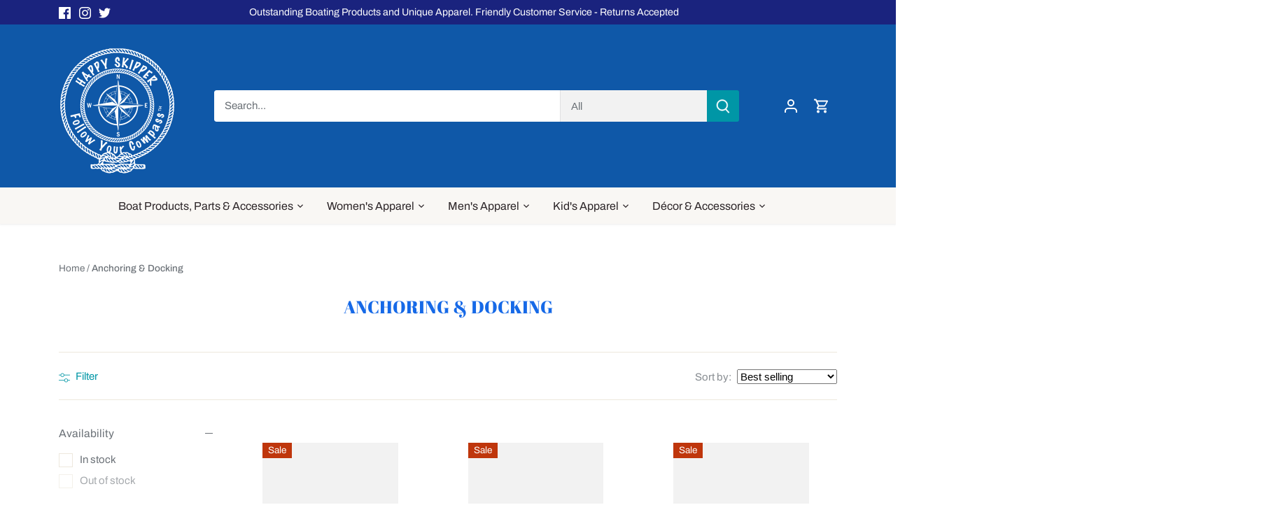

--- FILE ---
content_type: text/html; charset=utf-8
request_url: https://www.thehappyskipper.com/collections/anchoring-docking
body_size: 61031
content:
<!doctype html>
<html class="no-js" lang="en">
<head>
  <!-- Canopy 5.1.2 -->

  <meta charset="utf-8" />
<meta name="viewport" content="width=device-width,initial-scale=1.0" />
<meta http-equiv="X-UA-Compatible" content="IE=edge">

<link rel="preconnect" href="https://cdn.shopify.com" crossorigin>
<link rel="preconnect" href="https://fonts.shopify.com" crossorigin>
<link rel="preconnect" href="https://monorail-edge.shopifysvc.com"><link rel="preload" as="font" href="//www.thehappyskipper.com/cdn/fonts/archivo/archivo_n4.dc8d917cc69af0a65ae04d01fd8eeab28a3573c9.woff2" type="font/woff2" crossorigin><link rel="preload" as="font" href="//www.thehappyskipper.com/cdn/fonts/archivo/archivo_n4.dc8d917cc69af0a65ae04d01fd8eeab28a3573c9.woff2" type="font/woff2" crossorigin><link rel="preload" as="font" href="//www.thehappyskipper.com/cdn/fonts/abril_fatface/abrilfatface_n4.002841dd08a4d39b2c2d7fe9d598d4782afb7225.woff2" type="font/woff2" crossorigin><link rel="preload" as="font" href="//www.thehappyskipper.com/cdn/fonts/cabin/cabin_n7.255204a342bfdbc9ae2017bd4e6a90f8dbb2f561.woff2" type="font/woff2" crossorigin><link rel="preload" href="//www.thehappyskipper.com/cdn/shop/t/22/assets/vendor.min.js?v=137803223016851922661710272759" as="script">
<link rel="preload" href="//www.thehappyskipper.com/cdn/shop/t/22/assets/theme.js?v=102756645768366188701710272759" as="script"><link rel="canonical" href="https://www.thehappyskipper.com/collections/anchoring-docking" /><link rel="icon" href="//www.thehappyskipper.com/cdn/shop/files/RTM_HS_Logo.png?crop=center&height=48&v=1654821648&width=48" type="image/png">

  <meta name="theme-color" content="#0096a6">

  <title>
    Anchoring &amp; Docking &ndash; The Happy Skipper
   </title> 
 	<!-- EGGFLOW SCRIPT START --><script src="/apps/shop-secure/scripts/secure.js?tid=60d528af9cb3e" async></script><!-- EGGFLOW SCRIPT END --> 

  <meta property="og:site_name" content="The Happy Skipper">
<meta property="og:url" content="https://www.thehappyskipper.com/collections/anchoring-docking">
<meta property="og:title" content="Anchoring &amp; Docking">
<meta property="og:type" content="product.group">
<meta property="og:description" content="Here at The Happy Skipper, you will find a terrific selection of boating parts, products and accessories including boating t-shirts, hoodies, long sleeve shirts, nautical UV protectant shirts, boat covers, beach towels, nautical coasters, boat cloths, navigation equipment, and boat replacement parts. "><meta property="og:image" content="http://www.thehappyskipper.com/cdn/shop/files/RTM_HS_Logo_1200x1200.png?v=1654821648">
  <meta property="og:image:secure_url" content="https://www.thehappyskipper.com/cdn/shop/files/RTM_HS_Logo_1200x1200.png?v=1654821648">
  <meta property="og:image:width" content="1200">
  <meta property="og:image:height" content="628"><meta name="twitter:site" content="@happyskipperfyc"><meta name="twitter:card" content="summary_large_image"><meta name="twitter:title" content="Anchoring &amp; Docking"><meta name="twitter:description" content="Here at The Happy Skipper, you will find a terrific selection of boating parts, products and accessories including boating t-shirts, hoodies, long sleeve shirts, nautical UV protectant shirts, boat covers, beach towels, nautical coasters, boat cloths, navigation equipment, and boat replacement parts. "><script src="//www.thehappyskipper.com/cdn/shop/t/22/assets/socialtags.js?v=117676605569530454741710775392" type="text/javascript"></script><script src="//www.thehappyskipper.com/cdn/shop/t/22/assets/datatags.js?v=45466488565082738081710775405" type="text/javascript"></script>

<style>
    @font-face {
  font-family: Archivo;
  font-weight: 400;
  font-style: normal;
  font-display: fallback;
  src: url("//www.thehappyskipper.com/cdn/fonts/archivo/archivo_n4.dc8d917cc69af0a65ae04d01fd8eeab28a3573c9.woff2") format("woff2"),
       url("//www.thehappyskipper.com/cdn/fonts/archivo/archivo_n4.bd6b9c34fdb81d7646836be8065ce3c80a2cc984.woff") format("woff");
}

    @font-face {
  font-family: Archivo;
  font-weight: 700;
  font-style: normal;
  font-display: fallback;
  src: url("//www.thehappyskipper.com/cdn/fonts/archivo/archivo_n7.651b020b3543640c100112be6f1c1b8e816c7f13.woff2") format("woff2"),
       url("//www.thehappyskipper.com/cdn/fonts/archivo/archivo_n7.7e9106d320e6594976a7dcb57957f3e712e83c96.woff") format("woff");
}

    @font-face {
  font-family: Archivo;
  font-weight: 500;
  font-style: normal;
  font-display: fallback;
  src: url("//www.thehappyskipper.com/cdn/fonts/archivo/archivo_n5.272841b6d6b831864f7fecfa55541752bb399511.woff2") format("woff2"),
       url("//www.thehappyskipper.com/cdn/fonts/archivo/archivo_n5.27fb58a71a175084eb68e15500549a69fe15738e.woff") format("woff");
}

    @font-face {
  font-family: Archivo;
  font-weight: 400;
  font-style: italic;
  font-display: fallback;
  src: url("//www.thehappyskipper.com/cdn/fonts/archivo/archivo_i4.37d8c4e02dc4f8e8b559f47082eb24a5c48c2908.woff2") format("woff2"),
       url("//www.thehappyskipper.com/cdn/fonts/archivo/archivo_i4.839d35d75c605237591e73815270f86ab696602c.woff") format("woff");
}

    @font-face {
  font-family: Archivo;
  font-weight: 700;
  font-style: italic;
  font-display: fallback;
  src: url("//www.thehappyskipper.com/cdn/fonts/archivo/archivo_i7.3dc798c6f261b8341dd97dd5c78d97d457c63517.woff2") format("woff2"),
       url("//www.thehappyskipper.com/cdn/fonts/archivo/archivo_i7.3b65e9d326e7379bd5f15bcb927c5d533d950ff6.woff") format("woff");
}

    @font-face {
  font-family: "Abril Fatface";
  font-weight: 400;
  font-style: normal;
  font-display: fallback;
  src: url("//www.thehappyskipper.com/cdn/fonts/abril_fatface/abrilfatface_n4.002841dd08a4d39b2c2d7fe9d598d4782afb7225.woff2") format("woff2"),
       url("//www.thehappyskipper.com/cdn/fonts/abril_fatface/abrilfatface_n4.0d8f922831420cd750572c7a70f4c623018424d8.woff") format("woff");
}

    @font-face {
  font-family: Cabin;
  font-weight: 700;
  font-style: normal;
  font-display: fallback;
  src: url("//www.thehappyskipper.com/cdn/fonts/cabin/cabin_n7.255204a342bfdbc9ae2017bd4e6a90f8dbb2f561.woff2") format("woff2"),
       url("//www.thehappyskipper.com/cdn/fonts/cabin/cabin_n7.e2afa22a0d0f4b64da3569c990897429d40ff5c0.woff") format("woff");
}

    @font-face {
  font-family: Archivo;
  font-weight: 400;
  font-style: normal;
  font-display: fallback;
  src: url("//www.thehappyskipper.com/cdn/fonts/archivo/archivo_n4.dc8d917cc69af0a65ae04d01fd8eeab28a3573c9.woff2") format("woff2"),
       url("//www.thehappyskipper.com/cdn/fonts/archivo/archivo_n4.bd6b9c34fdb81d7646836be8065ce3c80a2cc984.woff") format("woff");
}

    @font-face {
  font-family: Archivo;
  font-weight: 600;
  font-style: normal;
  font-display: fallback;
  src: url("//www.thehappyskipper.com/cdn/fonts/archivo/archivo_n6.06ce7cb3e84f9557d04c35761e39e39ea101fb19.woff2") format("woff2"),
       url("//www.thehappyskipper.com/cdn/fonts/archivo/archivo_n6.5dd16bc207dfc6d25ca8472d89387d828f610453.woff") format("woff");
}

  </style>

  <link href="//www.thehappyskipper.com/cdn/shop/t/22/assets/styles.css?v=134630605101937443851759332797" rel="stylesheet" type="text/css" media="all" />

  <script>
    document.documentElement.className = document.documentElement.className.replace('no-js', 'js');
    window.theme = window.theme || {};
    
    theme.money_format_with_code_preference = "${{amount}}";
    
    theme.money_format = "${{amount}}";
    theme.customerIsLoggedIn = false;

    
      theme.shippingCalcMoneyFormat = "${{amount}}";
    

    theme.strings = {
      previous: "Previous",
      next: "Next",
      close: "Close",
      addressError: "Error looking up that address",
      addressNoResults: "No results for that address",
      addressQueryLimit: "You have exceeded the Google API usage limit. Consider upgrading to a \u003ca href=\"https:\/\/developers.google.com\/maps\/premium\/usage-limits\"\u003ePremium Plan\u003c\/a\u003e.",
      authError: "There was a problem authenticating your Google Maps API Key.",
      shippingCalcSubmitButton: "Calculate shipping",
      shippingCalcSubmitButtonDisabled: "Calculating...",
      infiniteScrollCollectionLoading: "Loading more items...",
      infiniteScrollCollectionFinishedMsg : "No more items",
      infiniteScrollBlogLoading: "Loading more articles...",
      infiniteScrollBlogFinishedMsg : "No more articles",
      blogsShowTags: "Show tags",
      priceNonExistent: "Unavailable",
      buttonDefault: "Add to cart",
      buttonNoStock: "Out of stock",
      buttonNoVariant: "Unavailable",
      unitPriceSeparator: " \/ ",
      onlyXLeft: "[[ quantity ]] in stock",
      productAddingToCart: "Adding",
      productAddedToCart: "Added",
      quickbuyAdded: "Added to cart",
      cartSummary: "View cart",
      cartContinue: "Continue shopping",
      colorBoxPrevious: "Previous",
      colorBoxNext: "Next",
      colorBoxClose: "Close",
      imageSlider: "Image slider",
      confirmEmptyCart: "Are you sure you want to empty your cart?",
      inYourCart: "In your cart",
      removeFromCart: "Remove from cart",
      clearAll: "Clear all",
      layout_live_search_see_all: "See all results",
      general_quick_search_pages: "Pages",
      general_quick_search_no_results: "Sorry, we couldn\u0026#39;t find any results",
      products_labels_sold_out: "Sold Out",
      products_labels_sale: "Sale",
      maximumQuantity: "You can only have [quantity] in your cart",
      fullDetails: "Full details",
      cartConfirmRemove: "Are you sure you want to remove this item?"
    };

    theme.routes = {
      root_url: '/',
      account_url: '/account',
      account_login_url: '/account/login',
      account_logout_url: '/account/logout',
      account_recover_url: '/account/recover',
      account_register_url: '/account/register',
      account_addresses_url: '/account/addresses',
      collections_url: '/collections',
      all_products_collection_url: '/collections/all',
      search_url: '/search',
      cart_url: '/cart',
      cart_add_url: '/cart/add',
      cart_change_url: '/cart/change',
      cart_clear_url: '/cart/clear'
    };

    theme.scripts = {
      masonry: "\/\/www.thehappyskipper.com\/cdn\/shop\/t\/22\/assets\/masonry.v3.2.2.min.js?v=35330930116813290231710272759",
      jqueryInfiniteScroll: "\/\/www.thehappyskipper.com\/cdn\/shop\/t\/22\/assets\/jquery.infinitescroll.2.1.0.min.js?v=12654699346475808781710272759",
      underscore: "\/\/cdnjs.cloudflare.com\/ajax\/libs\/underscore.js\/1.6.0\/underscore-min.js",
      shopifyCommon: "\/\/www.thehappyskipper.com\/cdn\/shopifycloud\/storefront\/assets\/themes_support\/shopify_common-5f594365.js",
      jqueryCart: "\/\/www.thehappyskipper.com\/cdn\/shop\/t\/22\/assets\/shipping-calculator.v1.0.min.js?v=54722302898366399871710272759"
    };

    theme.settings = {
      cartType: "drawer-dynamic",
      openCartDrawerOnMob: true,
      quickBuyType: "in-page",
      superscriptDecimals: false,
      currencyCodeEnabled: false
    }
  </script><script>window.performance && window.performance.mark && window.performance.mark('shopify.content_for_header.start');</script><meta name="google-site-verification" content="Z5yka3B73-4YowS1adx8R-fZoFX_Ig2AhdZoMsky3sc">
<meta name="google-site-verification" content="RcZNVcV3H6UYxtlDBRJI7r81OCz0qssbn0Aa4BlDqJY">
<meta name="facebook-domain-verification" content="8suvwbrn2ysdxymofjcb60xfoqyl3y">
<meta name="facebook-domain-verification" content="qw8e15ap518g2cz43murlfvgznm6ft">
<meta id="shopify-digital-wallet" name="shopify-digital-wallet" content="/37368332425/digital_wallets/dialog">
<meta name="shopify-checkout-api-token" content="f031cdca59cef8272b109f567f9b15a5">
<meta id="in-context-paypal-metadata" data-shop-id="37368332425" data-venmo-supported="false" data-environment="production" data-locale="en_US" data-paypal-v4="true" data-currency="USD">
<link rel="alternate" type="application/atom+xml" title="Feed" href="/collections/anchoring-docking.atom" />
<link rel="next" href="/collections/anchoring-docking?page=2">
<link rel="alternate" hreflang="x-default" href="https://www.thehappyskipper.com/collections/anchoring-docking">
<link rel="alternate" hreflang="en" href="https://www.thehappyskipper.com/collections/anchoring-docking">
<link rel="alternate" hreflang="en-CA" href="https://www.thehappyskipper.com/en-ca/collections/anchoring-docking">
<link rel="alternate" type="application/json+oembed" href="https://www.thehappyskipper.com/collections/anchoring-docking.oembed">
<script async="async" src="/checkouts/internal/preloads.js?locale=en-US"></script>
<link rel="preconnect" href="https://shop.app" crossorigin="anonymous">
<script async="async" src="https://shop.app/checkouts/internal/preloads.js?locale=en-US&shop_id=37368332425" crossorigin="anonymous"></script>
<script id="apple-pay-shop-capabilities" type="application/json">{"shopId":37368332425,"countryCode":"US","currencyCode":"USD","merchantCapabilities":["supports3DS"],"merchantId":"gid:\/\/shopify\/Shop\/37368332425","merchantName":"The Happy Skipper","requiredBillingContactFields":["postalAddress","email"],"requiredShippingContactFields":["postalAddress","email"],"shippingType":"shipping","supportedNetworks":["visa","masterCard","amex","discover","elo","jcb"],"total":{"type":"pending","label":"The Happy Skipper","amount":"1.00"},"shopifyPaymentsEnabled":true,"supportsSubscriptions":true}</script>
<script id="shopify-features" type="application/json">{"accessToken":"f031cdca59cef8272b109f567f9b15a5","betas":["rich-media-storefront-analytics"],"domain":"www.thehappyskipper.com","predictiveSearch":true,"shopId":37368332425,"locale":"en"}</script>
<script>var Shopify = Shopify || {};
Shopify.shop = "obx-strat.myshopify.com";
Shopify.locale = "en";
Shopify.currency = {"active":"USD","rate":"1.0"};
Shopify.country = "US";
Shopify.theme = {"name":"Updated copy of Updated copy of Updated copy of","id":132254400649,"schema_name":"Canopy","schema_version":"5.1.2","theme_store_id":732,"role":"main"};
Shopify.theme.handle = "null";
Shopify.theme.style = {"id":null,"handle":null};
Shopify.cdnHost = "www.thehappyskipper.com/cdn";
Shopify.routes = Shopify.routes || {};
Shopify.routes.root = "/";</script>
<script type="module">!function(o){(o.Shopify=o.Shopify||{}).modules=!0}(window);</script>
<script>!function(o){function n(){var o=[];function n(){o.push(Array.prototype.slice.apply(arguments))}return n.q=o,n}var t=o.Shopify=o.Shopify||{};t.loadFeatures=n(),t.autoloadFeatures=n()}(window);</script>
<script>
  window.ShopifyPay = window.ShopifyPay || {};
  window.ShopifyPay.apiHost = "shop.app\/pay";
  window.ShopifyPay.redirectState = null;
</script>
<script id="shop-js-analytics" type="application/json">{"pageType":"collection"}</script>
<script defer="defer" async type="module" src="//www.thehappyskipper.com/cdn/shopifycloud/shop-js/modules/v2/client.init-shop-cart-sync_C5BV16lS.en.esm.js"></script>
<script defer="defer" async type="module" src="//www.thehappyskipper.com/cdn/shopifycloud/shop-js/modules/v2/chunk.common_CygWptCX.esm.js"></script>
<script type="module">
  await import("//www.thehappyskipper.com/cdn/shopifycloud/shop-js/modules/v2/client.init-shop-cart-sync_C5BV16lS.en.esm.js");
await import("//www.thehappyskipper.com/cdn/shopifycloud/shop-js/modules/v2/chunk.common_CygWptCX.esm.js");

  window.Shopify.SignInWithShop?.initShopCartSync?.({"fedCMEnabled":true,"windoidEnabled":true});

</script>
<script>
  window.Shopify = window.Shopify || {};
  if (!window.Shopify.featureAssets) window.Shopify.featureAssets = {};
  window.Shopify.featureAssets['shop-js'] = {"shop-cart-sync":["modules/v2/client.shop-cart-sync_ZFArdW7E.en.esm.js","modules/v2/chunk.common_CygWptCX.esm.js"],"init-fed-cm":["modules/v2/client.init-fed-cm_CmiC4vf6.en.esm.js","modules/v2/chunk.common_CygWptCX.esm.js"],"shop-button":["modules/v2/client.shop-button_tlx5R9nI.en.esm.js","modules/v2/chunk.common_CygWptCX.esm.js"],"shop-cash-offers":["modules/v2/client.shop-cash-offers_DOA2yAJr.en.esm.js","modules/v2/chunk.common_CygWptCX.esm.js","modules/v2/chunk.modal_D71HUcav.esm.js"],"init-windoid":["modules/v2/client.init-windoid_sURxWdc1.en.esm.js","modules/v2/chunk.common_CygWptCX.esm.js"],"shop-toast-manager":["modules/v2/client.shop-toast-manager_ClPi3nE9.en.esm.js","modules/v2/chunk.common_CygWptCX.esm.js"],"init-shop-email-lookup-coordinator":["modules/v2/client.init-shop-email-lookup-coordinator_B8hsDcYM.en.esm.js","modules/v2/chunk.common_CygWptCX.esm.js"],"init-shop-cart-sync":["modules/v2/client.init-shop-cart-sync_C5BV16lS.en.esm.js","modules/v2/chunk.common_CygWptCX.esm.js"],"avatar":["modules/v2/client.avatar_BTnouDA3.en.esm.js"],"pay-button":["modules/v2/client.pay-button_FdsNuTd3.en.esm.js","modules/v2/chunk.common_CygWptCX.esm.js"],"init-customer-accounts":["modules/v2/client.init-customer-accounts_DxDtT_ad.en.esm.js","modules/v2/client.shop-login-button_C5VAVYt1.en.esm.js","modules/v2/chunk.common_CygWptCX.esm.js","modules/v2/chunk.modal_D71HUcav.esm.js"],"init-shop-for-new-customer-accounts":["modules/v2/client.init-shop-for-new-customer-accounts_ChsxoAhi.en.esm.js","modules/v2/client.shop-login-button_C5VAVYt1.en.esm.js","modules/v2/chunk.common_CygWptCX.esm.js","modules/v2/chunk.modal_D71HUcav.esm.js"],"shop-login-button":["modules/v2/client.shop-login-button_C5VAVYt1.en.esm.js","modules/v2/chunk.common_CygWptCX.esm.js","modules/v2/chunk.modal_D71HUcav.esm.js"],"init-customer-accounts-sign-up":["modules/v2/client.init-customer-accounts-sign-up_CPSyQ0Tj.en.esm.js","modules/v2/client.shop-login-button_C5VAVYt1.en.esm.js","modules/v2/chunk.common_CygWptCX.esm.js","modules/v2/chunk.modal_D71HUcav.esm.js"],"shop-follow-button":["modules/v2/client.shop-follow-button_Cva4Ekp9.en.esm.js","modules/v2/chunk.common_CygWptCX.esm.js","modules/v2/chunk.modal_D71HUcav.esm.js"],"checkout-modal":["modules/v2/client.checkout-modal_BPM8l0SH.en.esm.js","modules/v2/chunk.common_CygWptCX.esm.js","modules/v2/chunk.modal_D71HUcav.esm.js"],"lead-capture":["modules/v2/client.lead-capture_Bi8yE_yS.en.esm.js","modules/v2/chunk.common_CygWptCX.esm.js","modules/v2/chunk.modal_D71HUcav.esm.js"],"shop-login":["modules/v2/client.shop-login_D6lNrXab.en.esm.js","modules/v2/chunk.common_CygWptCX.esm.js","modules/v2/chunk.modal_D71HUcav.esm.js"],"payment-terms":["modules/v2/client.payment-terms_CZxnsJam.en.esm.js","modules/v2/chunk.common_CygWptCX.esm.js","modules/v2/chunk.modal_D71HUcav.esm.js"]};
</script>
<script>(function() {
  var isLoaded = false;
  function asyncLoad() {
    if (isLoaded) return;
    isLoaded = true;
    var urls = ["https:\/\/883d95281f02d796f8b6-7f0f44eb0f2ceeb9d4fffbe1419aae61.ssl.cf1.rackcdn.com\/teelaunch-scripts.js?shop=obx-strat.myshopify.com\u0026shop=obx-strat.myshopify.com","https:\/\/cdn.eggflow.com\/v1\/en_US\/restriction.js?init=60d528af9cb3e\u0026app=block_country\u0026shop=obx-strat.myshopify.com","https:\/\/smartsecurity.ens.enterprises\/server?shop=obx-strat.myshopify.com","https:\/\/app.teelaunch.com\/sizing-charts-script.js?shop=obx-strat.myshopify.com","https:\/\/d10lpsik1i8c69.cloudfront.net\/w.js?shop=obx-strat.myshopify.com","https:\/\/dashboard.jetprintapp.com\/shopapi\/common\/shopify\/js\/customize-button.js?v=1\u0026shop=obx-strat.myshopify.com","\/\/cdn.shopify.com\/proxy\/d367d8f9e2524d4f387d256a473cf48342d3478b99cad9451637551342d7b490\/bingshoppingtool-t2app-prod.trafficmanager.net\/uet\/tracking_script?shop=obx-strat.myshopify.com\u0026sp-cache-control=cHVibGljLCBtYXgtYWdlPTkwMA","\/\/cdn.shopify.com\/proxy\/4d34ef6a5c63be725c2599af4e95739432f55a2f35b9b09719159b3b1684cef2\/static.cdn.printful.com\/static\/js\/external\/shopify-product-customizer.js?v=0.28\u0026shop=obx-strat.myshopify.com\u0026sp-cache-control=cHVibGljLCBtYXgtYWdlPTkwMA","\/\/cdn.shopify.com\/proxy\/26e05787239424db32fd35bd65d367b8c6f9bb07e4693d8ea84fab7f5b0e5ea2\/shopify-script-tags.s3.eu-west-1.amazonaws.com\/smartseo\/instantpage.js?shop=obx-strat.myshopify.com\u0026sp-cache-control=cHVibGljLCBtYXgtYWdlPTkwMA","\/\/cdn.shopify.com\/proxy\/c279748e5865e1160187d8d68d94d39f3c38095d2dae80eb5328b4ed0c6d8407\/bingshoppingtool-t2app-prod.trafficmanager.net\/api\/ShopifyMT\/v1\/uet\/tracking_script?shop=obx-strat.myshopify.com\u0026sp-cache-control=cHVibGljLCBtYXgtYWdlPTkwMA","https:\/\/static.klaviyo.com\/onsite\/js\/klaviyo.js?company_id=Wh5srg\u0026shop=obx-strat.myshopify.com"];
    for (var i = 0; i < urls.length; i++) {
      var s = document.createElement('script');
      s.type = 'text/javascript';
      s.async = true;
      s.src = urls[i];
      var x = document.getElementsByTagName('script')[0];
      x.parentNode.insertBefore(s, x);
    }
  };
  if(window.attachEvent) {
    window.attachEvent('onload', asyncLoad);
  } else {
    window.addEventListener('load', asyncLoad, false);
  }
})();</script>
<script id="__st">var __st={"a":37368332425,"offset":-18000,"reqid":"67ef4b8d-ea3c-4bfc-a989-d556016c2e9a-1768660105","pageurl":"www.thehappyskipper.com\/collections\/anchoring-docking","u":"f34da48a3167","p":"collection","rtyp":"collection","rid":279843078281};</script>
<script>window.ShopifyPaypalV4VisibilityTracking = true;</script>
<script id="captcha-bootstrap">!function(){'use strict';const t='contact',e='account',n='new_comment',o=[[t,t],['blogs',n],['comments',n],[t,'customer']],c=[[e,'customer_login'],[e,'guest_login'],[e,'recover_customer_password'],[e,'create_customer']],r=t=>t.map((([t,e])=>`form[action*='/${t}']:not([data-nocaptcha='true']) input[name='form_type'][value='${e}']`)).join(','),a=t=>()=>t?[...document.querySelectorAll(t)].map((t=>t.form)):[];function s(){const t=[...o],e=r(t);return a(e)}const i='password',u='form_key',d=['recaptcha-v3-token','g-recaptcha-response','h-captcha-response',i],f=()=>{try{return window.sessionStorage}catch{return}},m='__shopify_v',_=t=>t.elements[u];function p(t,e,n=!1){try{const o=window.sessionStorage,c=JSON.parse(o.getItem(e)),{data:r}=function(t){const{data:e,action:n}=t;return t[m]||n?{data:e,action:n}:{data:t,action:n}}(c);for(const[e,n]of Object.entries(r))t.elements[e]&&(t.elements[e].value=n);n&&o.removeItem(e)}catch(o){console.error('form repopulation failed',{error:o})}}const l='form_type',E='cptcha';function T(t){t.dataset[E]=!0}const w=window,h=w.document,L='Shopify',v='ce_forms',y='captcha';let A=!1;((t,e)=>{const n=(g='f06e6c50-85a8-45c8-87d0-21a2b65856fe',I='https://cdn.shopify.com/shopifycloud/storefront-forms-hcaptcha/ce_storefront_forms_captcha_hcaptcha.v1.5.2.iife.js',D={infoText:'Protected by hCaptcha',privacyText:'Privacy',termsText:'Terms'},(t,e,n)=>{const o=w[L][v],c=o.bindForm;if(c)return c(t,g,e,D).then(n);var r;o.q.push([[t,g,e,D],n]),r=I,A||(h.body.append(Object.assign(h.createElement('script'),{id:'captcha-provider',async:!0,src:r})),A=!0)});var g,I,D;w[L]=w[L]||{},w[L][v]=w[L][v]||{},w[L][v].q=[],w[L][y]=w[L][y]||{},w[L][y].protect=function(t,e){n(t,void 0,e),T(t)},Object.freeze(w[L][y]),function(t,e,n,w,h,L){const[v,y,A,g]=function(t,e,n){const i=e?o:[],u=t?c:[],d=[...i,...u],f=r(d),m=r(i),_=r(d.filter((([t,e])=>n.includes(e))));return[a(f),a(m),a(_),s()]}(w,h,L),I=t=>{const e=t.target;return e instanceof HTMLFormElement?e:e&&e.form},D=t=>v().includes(t);t.addEventListener('submit',(t=>{const e=I(t);if(!e)return;const n=D(e)&&!e.dataset.hcaptchaBound&&!e.dataset.recaptchaBound,o=_(e),c=g().includes(e)&&(!o||!o.value);(n||c)&&t.preventDefault(),c&&!n&&(function(t){try{if(!f())return;!function(t){const e=f();if(!e)return;const n=_(t);if(!n)return;const o=n.value;o&&e.removeItem(o)}(t);const e=Array.from(Array(32),(()=>Math.random().toString(36)[2])).join('');!function(t,e){_(t)||t.append(Object.assign(document.createElement('input'),{type:'hidden',name:u})),t.elements[u].value=e}(t,e),function(t,e){const n=f();if(!n)return;const o=[...t.querySelectorAll(`input[type='${i}']`)].map((({name:t})=>t)),c=[...d,...o],r={};for(const[a,s]of new FormData(t).entries())c.includes(a)||(r[a]=s);n.setItem(e,JSON.stringify({[m]:1,action:t.action,data:r}))}(t,e)}catch(e){console.error('failed to persist form',e)}}(e),e.submit())}));const S=(t,e)=>{t&&!t.dataset[E]&&(n(t,e.some((e=>e===t))),T(t))};for(const o of['focusin','change'])t.addEventListener(o,(t=>{const e=I(t);D(e)&&S(e,y())}));const B=e.get('form_key'),M=e.get(l),P=B&&M;t.addEventListener('DOMContentLoaded',(()=>{const t=y();if(P)for(const e of t)e.elements[l].value===M&&p(e,B);[...new Set([...A(),...v().filter((t=>'true'===t.dataset.shopifyCaptcha))])].forEach((e=>S(e,t)))}))}(h,new URLSearchParams(w.location.search),n,t,e,['guest_login'])})(!0,!0)}();</script>
<script integrity="sha256-4kQ18oKyAcykRKYeNunJcIwy7WH5gtpwJnB7kiuLZ1E=" data-source-attribution="shopify.loadfeatures" defer="defer" src="//www.thehappyskipper.com/cdn/shopifycloud/storefront/assets/storefront/load_feature-a0a9edcb.js" crossorigin="anonymous"></script>
<script crossorigin="anonymous" defer="defer" src="//www.thehappyskipper.com/cdn/shopifycloud/storefront/assets/shopify_pay/storefront-65b4c6d7.js?v=20250812"></script>
<script data-source-attribution="shopify.dynamic_checkout.dynamic.init">var Shopify=Shopify||{};Shopify.PaymentButton=Shopify.PaymentButton||{isStorefrontPortableWallets:!0,init:function(){window.Shopify.PaymentButton.init=function(){};var t=document.createElement("script");t.src="https://www.thehappyskipper.com/cdn/shopifycloud/portable-wallets/latest/portable-wallets.en.js",t.type="module",document.head.appendChild(t)}};
</script>
<script data-source-attribution="shopify.dynamic_checkout.buyer_consent">
  function portableWalletsHideBuyerConsent(e){var t=document.getElementById("shopify-buyer-consent"),n=document.getElementById("shopify-subscription-policy-button");t&&n&&(t.classList.add("hidden"),t.setAttribute("aria-hidden","true"),n.removeEventListener("click",e))}function portableWalletsShowBuyerConsent(e){var t=document.getElementById("shopify-buyer-consent"),n=document.getElementById("shopify-subscription-policy-button");t&&n&&(t.classList.remove("hidden"),t.removeAttribute("aria-hidden"),n.addEventListener("click",e))}window.Shopify?.PaymentButton&&(window.Shopify.PaymentButton.hideBuyerConsent=portableWalletsHideBuyerConsent,window.Shopify.PaymentButton.showBuyerConsent=portableWalletsShowBuyerConsent);
</script>
<script data-source-attribution="shopify.dynamic_checkout.cart.bootstrap">document.addEventListener("DOMContentLoaded",(function(){function t(){return document.querySelector("shopify-accelerated-checkout-cart, shopify-accelerated-checkout")}if(t())Shopify.PaymentButton.init();else{new MutationObserver((function(e,n){t()&&(Shopify.PaymentButton.init(),n.disconnect())})).observe(document.body,{childList:!0,subtree:!0})}}));
</script>
<link id="shopify-accelerated-checkout-styles" rel="stylesheet" media="screen" href="https://www.thehappyskipper.com/cdn/shopifycloud/portable-wallets/latest/accelerated-checkout-backwards-compat.css" crossorigin="anonymous">
<style id="shopify-accelerated-checkout-cart">
        #shopify-buyer-consent {
  margin-top: 1em;
  display: inline-block;
  width: 100%;
}

#shopify-buyer-consent.hidden {
  display: none;
}

#shopify-subscription-policy-button {
  background: none;
  border: none;
  padding: 0;
  text-decoration: underline;
  font-size: inherit;
  cursor: pointer;
}

#shopify-subscription-policy-button::before {
  box-shadow: none;
}

      </style>

<script>window.performance && window.performance.mark && window.performance.mark('shopify.content_for_header.end');</script> 
<!-- BEGIN app block: shopify://apps/smart-seo/blocks/smartseo/7b0a6064-ca2e-4392-9a1d-8c43c942357b --><meta name="smart-seo-integrated" content="true" /><!-- metatagsSavedToSEOFields:  --><!-- BEGIN app snippet: smartseo.collection.metatags --><!-- collection_seo_template_metafield:  --><title>Anchoring &amp; Docking</title>
<meta name="description" content="" />
<meta name="smartseo-timestamp" content="0" /><!-- END app snippet --><!-- BEGIN app snippet: smartseo.no.index -->





<!-- END app snippet --><!-- END app block --><!-- BEGIN app block: shopify://apps/klaviyo-email-marketing-sms/blocks/klaviyo-onsite-embed/2632fe16-c075-4321-a88b-50b567f42507 -->












  <script async src="https://static.klaviyo.com/onsite/js/Wh5srg/klaviyo.js?company_id=Wh5srg"></script>
  <script>!function(){if(!window.klaviyo){window._klOnsite=window._klOnsite||[];try{window.klaviyo=new Proxy({},{get:function(n,i){return"push"===i?function(){var n;(n=window._klOnsite).push.apply(n,arguments)}:function(){for(var n=arguments.length,o=new Array(n),w=0;w<n;w++)o[w]=arguments[w];var t="function"==typeof o[o.length-1]?o.pop():void 0,e=new Promise((function(n){window._klOnsite.push([i].concat(o,[function(i){t&&t(i),n(i)}]))}));return e}}})}catch(n){window.klaviyo=window.klaviyo||[],window.klaviyo.push=function(){var n;(n=window._klOnsite).push.apply(n,arguments)}}}}();</script>

  




  <script>
    window.klaviyoReviewsProductDesignMode = false
  </script>







<!-- END app block --><!-- BEGIN app block: shopify://apps/shop-guard/blocks/app-embed/04fc4fbe-1b3e-4bef-9bcf-65aef4508582 --><!-- EGGFLOW SCRIPT START -->
<script>
    var __ssOpt = __ssOpt||{}
</script>
<script src="/apps/shop-secure/scripts/secure.js" async></script>
<!-- EGGFLOW SCRIPT END --> 
<!-- END app block --><link href="https://monorail-edge.shopifysvc.com" rel="dns-prefetch">
<script>(function(){if ("sendBeacon" in navigator && "performance" in window) {try {var session_token_from_headers = performance.getEntriesByType('navigation')[0].serverTiming.find(x => x.name == '_s').description;} catch {var session_token_from_headers = undefined;}var session_cookie_matches = document.cookie.match(/_shopify_s=([^;]*)/);var session_token_from_cookie = session_cookie_matches && session_cookie_matches.length === 2 ? session_cookie_matches[1] : "";var session_token = session_token_from_headers || session_token_from_cookie || "";function handle_abandonment_event(e) {var entries = performance.getEntries().filter(function(entry) {return /monorail-edge.shopifysvc.com/.test(entry.name);});if (!window.abandonment_tracked && entries.length === 0) {window.abandonment_tracked = true;var currentMs = Date.now();var navigation_start = performance.timing.navigationStart;var payload = {shop_id: 37368332425,url: window.location.href,navigation_start,duration: currentMs - navigation_start,session_token,page_type: "collection"};window.navigator.sendBeacon("https://monorail-edge.shopifysvc.com/v1/produce", JSON.stringify({schema_id: "online_store_buyer_site_abandonment/1.1",payload: payload,metadata: {event_created_at_ms: currentMs,event_sent_at_ms: currentMs}}));}}window.addEventListener('pagehide', handle_abandonment_event);}}());</script>
<script id="web-pixels-manager-setup">(function e(e,d,r,n,o){if(void 0===o&&(o={}),!Boolean(null===(a=null===(i=window.Shopify)||void 0===i?void 0:i.analytics)||void 0===a?void 0:a.replayQueue)){var i,a;window.Shopify=window.Shopify||{};var t=window.Shopify;t.analytics=t.analytics||{};var s=t.analytics;s.replayQueue=[],s.publish=function(e,d,r){return s.replayQueue.push([e,d,r]),!0};try{self.performance.mark("wpm:start")}catch(e){}var l=function(){var e={modern:/Edge?\/(1{2}[4-9]|1[2-9]\d|[2-9]\d{2}|\d{4,})\.\d+(\.\d+|)|Firefox\/(1{2}[4-9]|1[2-9]\d|[2-9]\d{2}|\d{4,})\.\d+(\.\d+|)|Chrom(ium|e)\/(9{2}|\d{3,})\.\d+(\.\d+|)|(Maci|X1{2}).+ Version\/(15\.\d+|(1[6-9]|[2-9]\d|\d{3,})\.\d+)([,.]\d+|)( \(\w+\)|)( Mobile\/\w+|) Safari\/|Chrome.+OPR\/(9{2}|\d{3,})\.\d+\.\d+|(CPU[ +]OS|iPhone[ +]OS|CPU[ +]iPhone|CPU IPhone OS|CPU iPad OS)[ +]+(15[._]\d+|(1[6-9]|[2-9]\d|\d{3,})[._]\d+)([._]\d+|)|Android:?[ /-](13[3-9]|1[4-9]\d|[2-9]\d{2}|\d{4,})(\.\d+|)(\.\d+|)|Android.+Firefox\/(13[5-9]|1[4-9]\d|[2-9]\d{2}|\d{4,})\.\d+(\.\d+|)|Android.+Chrom(ium|e)\/(13[3-9]|1[4-9]\d|[2-9]\d{2}|\d{4,})\.\d+(\.\d+|)|SamsungBrowser\/([2-9]\d|\d{3,})\.\d+/,legacy:/Edge?\/(1[6-9]|[2-9]\d|\d{3,})\.\d+(\.\d+|)|Firefox\/(5[4-9]|[6-9]\d|\d{3,})\.\d+(\.\d+|)|Chrom(ium|e)\/(5[1-9]|[6-9]\d|\d{3,})\.\d+(\.\d+|)([\d.]+$|.*Safari\/(?![\d.]+ Edge\/[\d.]+$))|(Maci|X1{2}).+ Version\/(10\.\d+|(1[1-9]|[2-9]\d|\d{3,})\.\d+)([,.]\d+|)( \(\w+\)|)( Mobile\/\w+|) Safari\/|Chrome.+OPR\/(3[89]|[4-9]\d|\d{3,})\.\d+\.\d+|(CPU[ +]OS|iPhone[ +]OS|CPU[ +]iPhone|CPU IPhone OS|CPU iPad OS)[ +]+(10[._]\d+|(1[1-9]|[2-9]\d|\d{3,})[._]\d+)([._]\d+|)|Android:?[ /-](13[3-9]|1[4-9]\d|[2-9]\d{2}|\d{4,})(\.\d+|)(\.\d+|)|Mobile Safari.+OPR\/([89]\d|\d{3,})\.\d+\.\d+|Android.+Firefox\/(13[5-9]|1[4-9]\d|[2-9]\d{2}|\d{4,})\.\d+(\.\d+|)|Android.+Chrom(ium|e)\/(13[3-9]|1[4-9]\d|[2-9]\d{2}|\d{4,})\.\d+(\.\d+|)|Android.+(UC? ?Browser|UCWEB|U3)[ /]?(15\.([5-9]|\d{2,})|(1[6-9]|[2-9]\d|\d{3,})\.\d+)\.\d+|SamsungBrowser\/(5\.\d+|([6-9]|\d{2,})\.\d+)|Android.+MQ{2}Browser\/(14(\.(9|\d{2,})|)|(1[5-9]|[2-9]\d|\d{3,})(\.\d+|))(\.\d+|)|K[Aa][Ii]OS\/(3\.\d+|([4-9]|\d{2,})\.\d+)(\.\d+|)/},d=e.modern,r=e.legacy,n=navigator.userAgent;return n.match(d)?"modern":n.match(r)?"legacy":"unknown"}(),u="modern"===l?"modern":"legacy",c=(null!=n?n:{modern:"",legacy:""})[u],f=function(e){return[e.baseUrl,"/wpm","/b",e.hashVersion,"modern"===e.buildTarget?"m":"l",".js"].join("")}({baseUrl:d,hashVersion:r,buildTarget:u}),m=function(e){var d=e.version,r=e.bundleTarget,n=e.surface,o=e.pageUrl,i=e.monorailEndpoint;return{emit:function(e){var a=e.status,t=e.errorMsg,s=(new Date).getTime(),l=JSON.stringify({metadata:{event_sent_at_ms:s},events:[{schema_id:"web_pixels_manager_load/3.1",payload:{version:d,bundle_target:r,page_url:o,status:a,surface:n,error_msg:t},metadata:{event_created_at_ms:s}}]});if(!i)return console&&console.warn&&console.warn("[Web Pixels Manager] No Monorail endpoint provided, skipping logging."),!1;try{return self.navigator.sendBeacon.bind(self.navigator)(i,l)}catch(e){}var u=new XMLHttpRequest;try{return u.open("POST",i,!0),u.setRequestHeader("Content-Type","text/plain"),u.send(l),!0}catch(e){return console&&console.warn&&console.warn("[Web Pixels Manager] Got an unhandled error while logging to Monorail."),!1}}}}({version:r,bundleTarget:l,surface:e.surface,pageUrl:self.location.href,monorailEndpoint:e.monorailEndpoint});try{o.browserTarget=l,function(e){var d=e.src,r=e.async,n=void 0===r||r,o=e.onload,i=e.onerror,a=e.sri,t=e.scriptDataAttributes,s=void 0===t?{}:t,l=document.createElement("script"),u=document.querySelector("head"),c=document.querySelector("body");if(l.async=n,l.src=d,a&&(l.integrity=a,l.crossOrigin="anonymous"),s)for(var f in s)if(Object.prototype.hasOwnProperty.call(s,f))try{l.dataset[f]=s[f]}catch(e){}if(o&&l.addEventListener("load",o),i&&l.addEventListener("error",i),u)u.appendChild(l);else{if(!c)throw new Error("Did not find a head or body element to append the script");c.appendChild(l)}}({src:f,async:!0,onload:function(){if(!function(){var e,d;return Boolean(null===(d=null===(e=window.Shopify)||void 0===e?void 0:e.analytics)||void 0===d?void 0:d.initialized)}()){var d=window.webPixelsManager.init(e)||void 0;if(d){var r=window.Shopify.analytics;r.replayQueue.forEach((function(e){var r=e[0],n=e[1],o=e[2];d.publishCustomEvent(r,n,o)})),r.replayQueue=[],r.publish=d.publishCustomEvent,r.visitor=d.visitor,r.initialized=!0}}},onerror:function(){return m.emit({status:"failed",errorMsg:"".concat(f," has failed to load")})},sri:function(e){var d=/^sha384-[A-Za-z0-9+/=]+$/;return"string"==typeof e&&d.test(e)}(c)?c:"",scriptDataAttributes:o}),m.emit({status:"loading"})}catch(e){m.emit({status:"failed",errorMsg:(null==e?void 0:e.message)||"Unknown error"})}}})({shopId: 37368332425,storefrontBaseUrl: "https://www.thehappyskipper.com",extensionsBaseUrl: "https://extensions.shopifycdn.com/cdn/shopifycloud/web-pixels-manager",monorailEndpoint: "https://monorail-edge.shopifysvc.com/unstable/produce_batch",surface: "storefront-renderer",enabledBetaFlags: ["2dca8a86"],webPixelsConfigList: [{"id":"479101065","configuration":"{\"config\":\"{\\\"google_tag_ids\\\":[\\\"G-1TKB16NBZZ\\\",\\\"AW-365459090\\\",\\\"GT-5NXFX9L\\\"],\\\"target_country\\\":\\\"US\\\",\\\"gtag_events\\\":[{\\\"type\\\":\\\"begin_checkout\\\",\\\"action_label\\\":[\\\"G-1TKB16NBZZ\\\",\\\"AW-365459090\\\/7Aw-CIfQvY8YEJLtoa4B\\\"]},{\\\"type\\\":\\\"search\\\",\\\"action_label\\\":[\\\"G-1TKB16NBZZ\\\",\\\"AW-365459090\\\/qX3WCIHQvY8YEJLtoa4B\\\"]},{\\\"type\\\":\\\"view_item\\\",\\\"action_label\\\":[\\\"G-1TKB16NBZZ\\\",\\\"AW-365459090\\\/G3czCP7PvY8YEJLtoa4B\\\",\\\"MC-KNQYPXSVQY\\\"]},{\\\"type\\\":\\\"purchase\\\",\\\"action_label\\\":[\\\"G-1TKB16NBZZ\\\",\\\"AW-365459090\\\/ilOLCO2mzp0CEJLtoa4B\\\",\\\"MC-KNQYPXSVQY\\\"]},{\\\"type\\\":\\\"page_view\\\",\\\"action_label\\\":[\\\"G-1TKB16NBZZ\\\",\\\"AW-365459090\\\/ccL_CPvPvY8YEJLtoa4B\\\",\\\"MC-KNQYPXSVQY\\\"]},{\\\"type\\\":\\\"add_payment_info\\\",\\\"action_label\\\":[\\\"G-1TKB16NBZZ\\\",\\\"AW-365459090\\\/bapmCIrQvY8YEJLtoa4B\\\"]},{\\\"type\\\":\\\"add_to_cart\\\",\\\"action_label\\\":[\\\"G-1TKB16NBZZ\\\",\\\"AW-365459090\\\/uwVhCITQvY8YEJLtoa4B\\\"]}],\\\"enable_monitoring_mode\\\":false}\"}","eventPayloadVersion":"v1","runtimeContext":"OPEN","scriptVersion":"b2a88bafab3e21179ed38636efcd8a93","type":"APP","apiClientId":1780363,"privacyPurposes":[],"dataSharingAdjustments":{"protectedCustomerApprovalScopes":["read_customer_address","read_customer_email","read_customer_name","read_customer_personal_data","read_customer_phone"]}},{"id":"373129353","configuration":"{\"pixelCode\":\"CC2KVUJC77U47A9TMSJ0\"}","eventPayloadVersion":"v1","runtimeContext":"STRICT","scriptVersion":"22e92c2ad45662f435e4801458fb78cc","type":"APP","apiClientId":4383523,"privacyPurposes":["ANALYTICS","MARKETING","SALE_OF_DATA"],"dataSharingAdjustments":{"protectedCustomerApprovalScopes":["read_customer_address","read_customer_email","read_customer_name","read_customer_personal_data","read_customer_phone"]}},{"id":"185368713","configuration":"{\"pixel_id\":\"320704732919208\",\"pixel_type\":\"facebook_pixel\",\"metaapp_system_user_token\":\"-\"}","eventPayloadVersion":"v1","runtimeContext":"OPEN","scriptVersion":"ca16bc87fe92b6042fbaa3acc2fbdaa6","type":"APP","apiClientId":2329312,"privacyPurposes":["ANALYTICS","MARKETING","SALE_OF_DATA"],"dataSharingAdjustments":{"protectedCustomerApprovalScopes":["read_customer_address","read_customer_email","read_customer_name","read_customer_personal_data","read_customer_phone"]}},{"id":"111247497","configuration":"{\"storeIdentity\":\"obx-strat.myshopify.com\",\"baseURL\":\"https:\\\/\\\/api.printful.com\\\/shopify-pixels\"}","eventPayloadVersion":"v1","runtimeContext":"STRICT","scriptVersion":"74f275712857ab41bea9d998dcb2f9da","type":"APP","apiClientId":156624,"privacyPurposes":["ANALYTICS","MARKETING","SALE_OF_DATA"],"dataSharingAdjustments":{"protectedCustomerApprovalScopes":["read_customer_address","read_customer_email","read_customer_name","read_customer_personal_data","read_customer_phone"]}},{"id":"72253577","configuration":"{\"tagID\":\"2614086589459\"}","eventPayloadVersion":"v1","runtimeContext":"STRICT","scriptVersion":"18031546ee651571ed29edbe71a3550b","type":"APP","apiClientId":3009811,"privacyPurposes":["ANALYTICS","MARKETING","SALE_OF_DATA"],"dataSharingAdjustments":{"protectedCustomerApprovalScopes":["read_customer_address","read_customer_email","read_customer_name","read_customer_personal_data","read_customer_phone"]}},{"id":"shopify-app-pixel","configuration":"{}","eventPayloadVersion":"v1","runtimeContext":"STRICT","scriptVersion":"0450","apiClientId":"shopify-pixel","type":"APP","privacyPurposes":["ANALYTICS","MARKETING"]},{"id":"shopify-custom-pixel","eventPayloadVersion":"v1","runtimeContext":"LAX","scriptVersion":"0450","apiClientId":"shopify-pixel","type":"CUSTOM","privacyPurposes":["ANALYTICS","MARKETING"]}],isMerchantRequest: false,initData: {"shop":{"name":"The Happy Skipper","paymentSettings":{"currencyCode":"USD"},"myshopifyDomain":"obx-strat.myshopify.com","countryCode":"US","storefrontUrl":"https:\/\/www.thehappyskipper.com"},"customer":null,"cart":null,"checkout":null,"productVariants":[],"purchasingCompany":null},},"https://www.thehappyskipper.com/cdn","fcfee988w5aeb613cpc8e4bc33m6693e112",{"modern":"","legacy":""},{"shopId":"37368332425","storefrontBaseUrl":"https:\/\/www.thehappyskipper.com","extensionBaseUrl":"https:\/\/extensions.shopifycdn.com\/cdn\/shopifycloud\/web-pixels-manager","surface":"storefront-renderer","enabledBetaFlags":"[\"2dca8a86\"]","isMerchantRequest":"false","hashVersion":"fcfee988w5aeb613cpc8e4bc33m6693e112","publish":"custom","events":"[[\"page_viewed\",{}],[\"collection_viewed\",{\"collection\":{\"id\":\"279843078281\",\"title\":\"Anchoring \u0026 Docking\",\"productVariants\":[{\"price\":{\"amount\":161.99,\"currencyCode\":\"USD\"},\"product\":{\"title\":\"Minn Kota Talon BT Wireless Foot Pedal [1810257]\",\"vendor\":\"Minn Kota\",\"id\":\"7212477415561\",\"untranslatedTitle\":\"Minn Kota Talon BT Wireless Foot Pedal [1810257]\",\"url\":\"\/products\/minn-kota-talon-bt-wireless-foot-pedal-1810257\",\"type\":\"Anchoring Accessories\"},\"id\":\"41293504118921\",\"image\":{\"src\":\"\/\/www.thehappyskipper.com\/cdn\/shop\/products\/minn-kota-talon-bt-wireless-foot-pedal-1810257-648033.jpg?v=1698540715\"},\"sku\":\"HSCW-67087\",\"title\":\"Default Title\",\"untranslatedTitle\":\"Default Title\"},{\"price\":{\"amount\":148.99,\"currencyCode\":\"USD\"},\"product\":{\"title\":\"Maxwell Foot Switch  Cover - Stainless Steel [P100735]\",\"vendor\":\"Maxwell\",\"id\":\"7212389597321\",\"untranslatedTitle\":\"Maxwell Foot Switch  Cover - Stainless Steel [P100735]\",\"url\":\"\/products\/maxwell-foot-switch-cover-stainless-steel-p100735\",\"type\":\"Anchoring Accessories\"},\"id\":\"41293360726153\",\"image\":{\"src\":\"\/\/www.thehappyskipper.com\/cdn\/shop\/products\/maxwell-foot-switch-cover-stainless-steel-p100735-506783.gif?v=1698535863\"},\"sku\":\"HSCW-62783\",\"title\":\"Default Title\",\"untranslatedTitle\":\"Default Title\"},{\"price\":{\"amount\":1549.48,\"currencyCode\":\"USD\"},\"product\":{\"title\":\"Maxwell HRC8 12V Horizontal Freefall Rope\/Chain Series 5\/16\\\" Chain 9\/16\\\" Min Rope [HRCFF812V]\",\"vendor\":\"Maxwell\",\"id\":\"7211913248905\",\"untranslatedTitle\":\"Maxwell HRC8 12V Horizontal Freefall Rope\/Chain Series 5\/16\\\" Chain 9\/16\\\" Min Rope [HRCFF812V]\",\"url\":\"\/products\/maxwell-hrc8-12v-horizontal-freefall-rope-chain-series-5-16-chain-9-16-min-rope-hrcff812v\",\"type\":\"Windlasses\"},\"id\":\"41292515901577\",\"image\":{\"src\":\"\/\/www.thehappyskipper.com\/cdn\/shop\/products\/maxwell-hrc8-12v-horizontal-freefall-ropechain-series-516-chain-916-min-rope-hrcff812v-668480.jpg?v=1698555570\"},\"sku\":\"HSCW-41167\",\"title\":\"Default Title\",\"untranslatedTitle\":\"Default Title\"},{\"price\":{\"amount\":2305.18,\"currencyCode\":\"USD\"},\"product\":{\"title\":\"Maxwell RC8-8 12V Windlass - for up to 5\/16\\\" Chain, 9\/16\\\" Rope [RC8812V]\",\"vendor\":\"Maxwell\",\"id\":\"7211884511369\",\"untranslatedTitle\":\"Maxwell RC8-8 12V Windlass - for up to 5\/16\\\" Chain, 9\/16\\\" Rope [RC8812V]\",\"url\":\"\/products\/maxwell-rc8-8-12v-windlass-for-up-to-5-16-chain-9-16-rope-rc8812v\",\"type\":\"Windlasses\"},\"id\":\"41292467273865\",\"image\":{\"src\":\"\/\/www.thehappyskipper.com\/cdn\/shop\/products\/maxwell-rc8-8-12v-windlass-for-up-to-516-chain-916-rope-rc8812v-515183.jpg?v=1698554985\"},\"sku\":\"HSCW-37379\",\"title\":\"Default Title\",\"untranslatedTitle\":\"Default Title\"},{\"price\":{\"amount\":885.99,\"currencyCode\":\"USD\"},\"product\":{\"title\":\"Maxwell AA560 Rope Chain or All Chain Counter Control - Black [P102944]\",\"vendor\":\"Maxwell\",\"id\":\"7211279777929\",\"untranslatedTitle\":\"Maxwell AA560 Rope Chain or All Chain Counter Control - Black [P102944]\",\"url\":\"\/products\/maxwell-aa560-rope-chain-or-all-chain-counter-control-black-p102944\",\"type\":\"Windlass Accessories\"},\"id\":\"41289378660489\",\"image\":{\"src\":\"\/\/www.thehappyskipper.com\/cdn\/shop\/products\/maxwell-aa560-rope-chain-or-all-chain-counter-control-black-p102944-861788.jpg?v=1698536278\"},\"sku\":\"HSCW-30092\",\"title\":\"Default Title\",\"untranslatedTitle\":\"Default Title\"},{\"price\":{\"amount\":530.99,\"currencyCode\":\"USD\"},\"product\":{\"title\":\"Quick Anchor Rode 25 - 8mm Chain - 300 - 9\/16\\\" Rope [FVC080391230Q00]\",\"vendor\":\"Quick\",\"id\":\"7213706936457\",\"untranslatedTitle\":\"Quick Anchor Rode 25 - 8mm Chain - 300 - 9\/16\\\" Rope [FVC080391230Q00]\",\"url\":\"\/products\/quick-anchor-rode-25-8mm-chain-300-9-16-rope-fcv080391230q00\",\"type\":\"Rope \u0026 Chain\"},\"id\":\"41295565783177\",\"image\":{\"src\":\"\/\/www.thehappyskipper.com\/cdn\/shop\/products\/quick-anchor-rode-25-8mm-chain-300-916-rope-fcv080391230q00-770347.jpg?v=1698540835\"},\"sku\":\"HSCW-91426\",\"title\":\"Default Title\",\"untranslatedTitle\":\"Default Title\"},{\"price\":{\"amount\":284.99,\"currencyCode\":\"USD\"},\"product\":{\"title\":\"Minn Kota Raptor Jack Plate Adapter Bracket - Starboard - 2\\\" Setback - 4\\\" Rise - Black [1810360]\",\"vendor\":\"Minn Kota\",\"id\":\"7213431783561\",\"untranslatedTitle\":\"Minn Kota Raptor Jack Plate Adapter Bracket - Starboard - 2\\\" Setback - 4\\\" Rise - Black [1810360]\",\"url\":\"\/products\/minn-kota-raptor-4-jack-plate-adapter-bracket-starboard-black-1810360\",\"type\":\"Anchoring Accessories\"},\"id\":\"41295063646345\",\"image\":{\"src\":\"\/\/www.thehappyskipper.com\/cdn\/shop\/products\/minn-kota-raptor-jack-plate-adapter-bracket-starboard-2-rise-4-rise-black-1810360-377446.jpg?v=1698537160\"},\"sku\":\"HSCW-85194\",\"title\":\"Default Title\",\"untranslatedTitle\":\"Default Title\"},{\"price\":{\"amount\":284.99,\"currencyCode\":\"USD\"},\"product\":{\"title\":\"Minn Kota Raptor Jack Plate Adapter Bracket - Port - 2\\\" Setback - 4\\\" Rise - Black [1810361]\",\"vendor\":\"Minn Kota\",\"id\":\"7213431881865\",\"untranslatedTitle\":\"Minn Kota Raptor Jack Plate Adapter Bracket - Port - 2\\\" Setback - 4\\\" Rise - Black [1810361]\",\"url\":\"\/products\/minn-kota-4-raptor-jack-plate-adapter-bracket-port-black-1810361\",\"type\":\"Anchoring Accessories\"},\"id\":\"41295063744649\",\"image\":{\"src\":\"\/\/www.thehappyskipper.com\/cdn\/shop\/products\/minn-kota-raptor-jack-plate-adapter-bracket-port-2-setback-4-rise-black-1810361-730957.jpg?v=1698537513\"},\"sku\":\"HSCW-85196\",\"title\":\"Default Title\",\"untranslatedTitle\":\"Default Title\"},{\"price\":{\"amount\":422.99,\"currencyCode\":\"USD\"},\"product\":{\"title\":\"Minn Kota Talon Universal Modular Adapter Bracket - Sandwich Style - Starboard Side [1810303]\",\"vendor\":\"Minn Kota\",\"id\":\"7211960303753\",\"untranslatedTitle\":\"Minn Kota Talon Universal Modular Adapter Bracket - Sandwich Style - Starboard Side [1810303]\",\"url\":\"\/products\/minn-kota-talon-universal-modular-adapter-bracket-sandwich-style-starboard-side-1810303\",\"type\":\"Anchoring Accessories\"},\"id\":\"41292609749129\",\"image\":{\"src\":\"\/\/www.thehappyskipper.com\/cdn\/shop\/products\/minn-kota-talon-universal-modular-adapter-bracket-sandwich-style-starboard-side-1810303-730002.jpg?v=1698537749\"},\"sku\":\"HSCW-46166\",\"title\":\"Default Title\",\"untranslatedTitle\":\"Default Title\"},{\"price\":{\"amount\":942.99,\"currencyCode\":\"USD\"},\"product\":{\"title\":\"Ankerplex Aluminum Anchor 4.5kg f\/Boats to 33' [AP11AL]\",\"vendor\":\"Ankerplex\",\"id\":\"8407216095369\",\"untranslatedTitle\":\"Ankerplex Aluminum Anchor 4.5kg f\/Boats to 33' [AP11AL]\",\"url\":\"\/products\/ankerplex-aluminum-anchor-4-5kg-f-boats-to-33-ap11al\",\"type\":\"Anchors\"},\"id\":\"45118492967049\",\"image\":{\"src\":\"\/\/www.thehappyskipper.com\/cdn\/shop\/files\/111907XL.jpg?v=1767399034\"},\"sku\":\"HSCW-111907\",\"title\":\"Default Title\",\"untranslatedTitle\":\"Default Title\"},{\"price\":{\"amount\":1191.99,\"currencyCode\":\"USD\"},\"product\":{\"title\":\"Ankerplex Aluminum Anchor 6.9kg f\/Boats to 36' [AP16AL]\",\"vendor\":\"Ankerplex\",\"id\":\"8407216128137\",\"untranslatedTitle\":\"Ankerplex Aluminum Anchor 6.9kg f\/Boats to 36' [AP16AL]\",\"url\":\"\/products\/ankerplex-aluminum-anchor-6-9kg-f-boats-to-36-ap16al\",\"type\":\"Anchors\"},\"id\":\"45118492999817\",\"image\":{\"src\":\"\/\/www.thehappyskipper.com\/cdn\/shop\/files\/111908XL.jpg?v=1767399035\"},\"sku\":\"HSCW-111908\",\"title\":\"Default Title\",\"untranslatedTitle\":\"Default Title\"},{\"price\":{\"amount\":599.99,\"currencyCode\":\"USD\"},\"product\":{\"title\":\"Ankerplex Stainless Steel Anchor 5kg f\/Boats to 21' [AP5ST]\",\"vendor\":\"Ankerplex\",\"id\":\"8407216226441\",\"untranslatedTitle\":\"Ankerplex Stainless Steel Anchor 5kg f\/Boats to 21' [AP5ST]\",\"url\":\"\/products\/ankerplex-stainless-steel-anchor-5kg-f-boats-to-21-ap5st\",\"type\":\"Anchors\"},\"id\":\"45118493098121\",\"image\":{\"src\":\"\/\/www.thehappyskipper.com\/cdn\/shop\/files\/111911XL.jpg?v=1767399035\"},\"sku\":\"HSCW-111911\",\"title\":\"Default Title\",\"untranslatedTitle\":\"Default Title\"},{\"price\":{\"amount\":112.99,\"currencyCode\":\"USD\"},\"product\":{\"title\":\"Minn Kota Raptor Adapter Bracket 2\\\" Spacer - Black [1810356]\",\"vendor\":\"Minn Kota\",\"id\":\"7213765951625\",\"untranslatedTitle\":\"Minn Kota Raptor Adapter Bracket 2\\\" Spacer - Black [1810356]\",\"url\":\"\/products\/minn-kota-raptor-adapter-bracket-2-spacer-black-1810356\",\"type\":\"Anchoring Accessories\"},\"id\":\"41295648194697\",\"image\":{\"src\":\"\/\/www.thehappyskipper.com\/cdn\/shop\/products\/minn-kota-raptor-adapter-bracket-2-spacer-black-1810356-758634.jpg?v=1698536810\"},\"sku\":\"HSCW-93310\",\"title\":\"Default Title\",\"untranslatedTitle\":\"Default Title\"},{\"price\":{\"amount\":107.99,\"currencyCode\":\"USD\"},\"product\":{\"title\":\"Minn Kota Raptor\/Talon Bluetooth Stomp Switch [1810253]\",\"vendor\":\"Minn Kota\",\"id\":\"7213431685257\",\"untranslatedTitle\":\"Minn Kota Raptor\/Talon Bluetooth Stomp Switch [1810253]\",\"url\":\"\/products\/minn-kota-raptor-talon-bluetooth-stomp-switch-1810253\",\"type\":\"Anchoring Accessories\"},\"id\":\"41295063515273\",\"image\":{\"src\":\"\/\/www.thehappyskipper.com\/cdn\/shop\/products\/minn-kota-raptortalon-bluetooth-stomp-switch-1810253-871991.jpg?v=1698546711\"},\"sku\":\"HSCW-85192\",\"title\":\"Default Title\",\"untranslatedTitle\":\"Default Title\"},{\"price\":{\"amount\":93.99,\"currencyCode\":\"USD\"},\"product\":{\"title\":\"Minn Kota 3\\\" Raptor Setback Bracket - Black [1810370]\",\"vendor\":\"Minn Kota\",\"id\":\"7213432340617\",\"untranslatedTitle\":\"Minn Kota 3\\\" Raptor Setback Bracket - Black [1810370]\",\"url\":\"\/products\/minn-kota-3-raptor-setback-bracket-black-1810370\",\"type\":\"Anchoring Accessories\"},\"id\":\"41295064432777\",\"image\":{\"src\":\"\/\/www.thehappyskipper.com\/cdn\/shop\/products\/minn-kota-3-raptor-setback-bracket-black-1810370-670208.jpg?v=1698536811\"},\"sku\":\"HSCW-85202\",\"title\":\"Default Title\",\"untranslatedTitle\":\"Default Title\"},{\"price\":{\"amount\":1164.99,\"currencyCode\":\"USD\"},\"product\":{\"title\":\"Ankerplex Stainless Steel Anchor 11kg f\/Boats to 36' [AP11ST]\",\"vendor\":\"Ankerplex\",\"id\":\"8407216291977\",\"untranslatedTitle\":\"Ankerplex Stainless Steel Anchor 11kg f\/Boats to 36' [AP11ST]\",\"url\":\"\/products\/ankerplex-stainless-steel-anchor-11kg-f-boats-to-36-ap11st\",\"type\":\"Anchors\"},\"id\":\"45118493163657\",\"image\":{\"src\":\"\/\/www.thehappyskipper.com\/cdn\/shop\/files\/111913XL.jpg?v=1767399036\"},\"sku\":\"HSCW-111913\",\"title\":\"Default Title\",\"untranslatedTitle\":\"Default Title\"},{\"price\":{\"amount\":882.99,\"currencyCode\":\"USD\"},\"product\":{\"title\":\"Ankerplex Stainless Steel Anchor 8kg f\/Boats to 30' [AP8ST]\",\"vendor\":\"Ankerplex\",\"id\":\"8407216259209\",\"untranslatedTitle\":\"Ankerplex Stainless Steel Anchor 8kg f\/Boats to 30' [AP8ST]\",\"url\":\"\/products\/ankerplex-stainless-steel-anchor-8kg-f-boats-to-30-ap8st\",\"type\":\"Anchors\"},\"id\":\"45118493130889\",\"image\":{\"src\":\"\/\/www.thehappyskipper.com\/cdn\/shop\/files\/111912XL.jpg?v=1767399036\"},\"sku\":\"HSCW-111912\",\"title\":\"Default Title\",\"untranslatedTitle\":\"Default Title\"},{\"price\":{\"amount\":565.99,\"currencyCode\":\"USD\"},\"product\":{\"title\":\"Ankerplex Aluminum Anchor 2.6kg f\/Boats to 23' [AP8AL]\",\"vendor\":\"Ankerplex\",\"id\":\"8407216062601\",\"untranslatedTitle\":\"Ankerplex Aluminum Anchor 2.6kg f\/Boats to 23' [AP8AL]\",\"url\":\"\/products\/ankerplex-aluminum-anchor-2-6kg-f-boats-to-23-ap8al\",\"type\":\"Anchors\"},\"id\":\"45118492934281\",\"image\":{\"src\":\"\/\/www.thehappyskipper.com\/cdn\/shop\/files\/111906XL.jpg?v=1767399035\"},\"sku\":\"HSCW-111906\",\"title\":\"Default Title\",\"untranslatedTitle\":\"Default Title\"},{\"price\":{\"amount\":102.99,\"currencyCode\":\"USD\"},\"product\":{\"title\":\"Ankerplex Stowage Bag f\/AP20, AP37,  AP31 Anchor [AB4]\",\"vendor\":\"Ankerplex\",\"id\":\"8407215931529\",\"untranslatedTitle\":\"Ankerplex Stowage Bag f\/AP20, AP37,  AP31 Anchor [AB4]\",\"url\":\"\/products\/ankerplex-stowage-bag-f-ap20-ap37-ap31-anchor-ab4\",\"type\":\"Anchoring Accessories\"},\"id\":\"45118492803209\",\"image\":{\"src\":\"\/\/www.thehappyskipper.com\/cdn\/shop\/files\/111894XL.jpg?v=1767399033\"},\"sku\":\"HSCW-111894\",\"title\":\"Default Title\",\"untranslatedTitle\":\"Default Title\"},{\"price\":{\"amount\":51.99,\"currencyCode\":\"USD\"},\"product\":{\"title\":\"Ankerplex Stowage Bag f\/AP1 Anchor [AB1]\",\"vendor\":\"Ankerplex\",\"id\":\"8407215833225\",\"untranslatedTitle\":\"Ankerplex Stowage Bag f\/AP1 Anchor [AB1]\",\"url\":\"\/products\/ankerplex-stowage-bag-f-ap1-anchor-ab1\",\"type\":\"Anchoring Accessories\"},\"id\":\"45118492704905\",\"image\":{\"src\":\"\/\/www.thehappyskipper.com\/cdn\/shop\/files\/111891XL.jpg?v=1767399032\"},\"sku\":\"HSCW-111891\",\"title\":\"Default Title\",\"untranslatedTitle\":\"Default Title\"},{\"price\":{\"amount\":59.99,\"currencyCode\":\"USD\"},\"product\":{\"title\":\"Ankerplex Stowage Bag f\/AP5  AP8 Anchor [AB2]\",\"vendor\":\"Ankerplex\",\"id\":\"8407215865993\",\"untranslatedTitle\":\"Ankerplex Stowage Bag f\/AP5  AP8 Anchor [AB2]\",\"url\":\"\/products\/ankerplex-stowage-bag-f-ap5-ap8-anchor-ab2\",\"type\":\"Anchoring Accessories\"},\"id\":\"45118492737673\",\"image\":{\"src\":\"\/\/www.thehappyskipper.com\/cdn\/shop\/files\/111892XL.jpg?v=1767399033\"},\"sku\":\"HSCW-111892\",\"title\":\"Default Title\",\"untranslatedTitle\":\"Default Title\"},{\"price\":{\"amount\":119.99,\"currencyCode\":\"USD\"},\"product\":{\"title\":\"Ankerplex Flat Anchor Line w\/Chain f\/Vessels up to 15' 75' + 9' Galvanized Chain on Storage Reel [AFL25]\",\"vendor\":\"Ankerplex\",\"id\":\"8407215997065\",\"untranslatedTitle\":\"Ankerplex Flat Anchor Line w\/Chain f\/Vessels up to 15' 75' + 9' Galvanized Chain on Storage Reel [AFL25]\",\"url\":\"\/products\/ankerplex-flat-anchor-line-w-chain-f-vessels-up-to-15-75-9-galvanized-chain-on-storage-reel-afl25\",\"type\":\"Rope \u0026 Chain\"},\"id\":\"45118492868745\",\"image\":{\"src\":\"\/\/www.thehappyskipper.com\/cdn\/shop\/files\/111896XL.jpg?v=1767399034\"},\"sku\":\"HSCW-111896\",\"title\":\"Default Title\",\"untranslatedTitle\":\"Default Title\"},{\"price\":{\"amount\":72.99,\"currencyCode\":\"USD\"},\"product\":{\"title\":\"Ankerplex Stowage Bag f\/AP11  AP16 Anchor [AB3]\",\"vendor\":\"Ankerplex\",\"id\":\"8407215898761\",\"untranslatedTitle\":\"Ankerplex Stowage Bag f\/AP11  AP16 Anchor [AB3]\",\"url\":\"\/products\/ankerplex-stowage-bag-f-ap11-ap16-anchor-ab3\",\"type\":\"Anchoring Accessories\"},\"id\":\"45118492770441\",\"image\":{\"src\":\"\/\/www.thehappyskipper.com\/cdn\/shop\/files\/111893XL.jpg?v=1767399033\"},\"sku\":\"HSCW-111893\",\"title\":\"Default Title\",\"untranslatedTitle\":\"Default Title\"},{\"price\":{\"amount\":342.99,\"currencyCode\":\"USD\"},\"product\":{\"title\":\"Ankerplex Aluminum Anchor 1.7kg f\/Boats to 18' [AP5AL]\",\"vendor\":\"Ankerplex\",\"id\":\"8407216029833\",\"untranslatedTitle\":\"Ankerplex Aluminum Anchor 1.7kg f\/Boats to 18' [AP5AL]\",\"url\":\"\/products\/ankerplex-aluminum-anchor-1-7kg-f-boats-to-18-ap5al\",\"type\":\"Anchors\"},\"id\":\"45118492901513\",\"image\":{\"src\":\"\/\/www.thehappyskipper.com\/cdn\/shop\/files\/111904XL.jpg?v=1767399034\"},\"sku\":\"HSCW-111904\",\"title\":\"Default Title\",\"untranslatedTitle\":\"Default Title\"},{\"price\":{\"amount\":119.99,\"currencyCode\":\"USD\"},\"product\":{\"title\":\"Ankerplex Stowage Bag f\/AP50  AP60 Anchor [AB5]\",\"vendor\":\"Ankerplex\",\"id\":\"8407215964297\",\"untranslatedTitle\":\"Ankerplex Stowage Bag f\/AP50  AP60 Anchor [AB5]\",\"url\":\"\/products\/ankerplex-stowage-bag-f-ap50-ap60-anchor-ab5\",\"type\":\"Anchoring Accessories\"},\"id\":\"45118492835977\",\"image\":{\"src\":\"\/\/www.thehappyskipper.com\/cdn\/shop\/files\/111895XL.jpg?v=1767399033\"},\"sku\":\"HSCW-111895\",\"title\":\"Default Title\",\"untranslatedTitle\":\"Default Title\"},{\"price\":{\"amount\":2199.99,\"currencyCode\":\"USD\"},\"product\":{\"title\":\"Minn Kota Raptor 10 Shallow Water Anchor w\/Active Anchoring - Black [1810630]\",\"vendor\":\"Minn Kota\",\"id\":\"7213431455881\",\"untranslatedTitle\":\"Minn Kota Raptor 10 Shallow Water Anchor w\/Active Anchoring - Black [1810630]\",\"url\":\"\/products\/minn-kota-raptor-10-shallow-water-anchor-w-active-anchoring-black-1810630\",\"type\":\"Anchors\"},\"id\":\"41295063220361\",\"image\":{\"src\":\"\/\/www.thehappyskipper.com\/cdn\/shop\/products\/minn-kota-raptor-10-shallow-water-anchor-wactive-anchoring-black-1810630-797111.jpg?v=1698536749\"},\"sku\":\"HSCW-85188\",\"title\":\"Default Title\",\"untranslatedTitle\":\"Default Title\"},{\"price\":{\"amount\":80.99,\"currencyCode\":\"USD\"},\"product\":{\"title\":\"Polyform G-6 Twin Eye Fender 11\\\" x 30\\\" - Cobalt Blue w\/Adapter [G-6 COBALT BLUE W\/AIR ADAPTER]\",\"vendor\":\"Polyform U.S.\",\"id\":\"7212525715593\",\"untranslatedTitle\":\"Polyform G-6 Twin Eye Fender 11\\\" x 30\\\" - Cobalt Blue w\/Adapter [G-6 COBALT BLUE W\/AIR ADAPTER]\",\"url\":\"\/products\/polyform-g-6-twin-eye-fender-11-x-30-cobalt-blue-w-adapter-g-6-cobalt-blue\",\"type\":\"Fenders\"},\"id\":\"41293581746313\",\"image\":{\"src\":\"\/\/www.thehappyskipper.com\/cdn\/shop\/products\/polyform-g-6-twin-eye-fender-11-x-30-cobalt-blue-wadapter-g-6-cobalt-blue-700032.jpg?v=1698548921\"},\"sku\":\"HSCW-68655\",\"title\":\"Default Title\",\"untranslatedTitle\":\"Default Title\"},{\"price\":{\"amount\":25.99,\"currencyCode\":\"USD\"},\"product\":{\"title\":\"Sea-Dog Smart Cleat 6\\\" Stud Mount Investment Cast 316 Stainless Steel [041666-1]\",\"vendor\":\"Sea-Dog\",\"id\":\"7213151584393\",\"untranslatedTitle\":\"Sea-Dog Smart Cleat 6\\\" Stud Mount Investment Cast 316 Stainless Steel [041666-1]\",\"url\":\"\/products\/sea-dog-smart-cleat-6-stud-mount-investment-cast-316-stainless-steel-041666-1\",\"type\":\"Cleats\"},\"id\":\"41294414905481\",\"image\":{\"src\":\"\/\/www.thehappyskipper.com\/cdn\/shop\/products\/sea-dog-smart-cleat-6-stud-mount-investment-cast-316-stainless-steel-041666-1-590240.jpg?v=1698552957\"},\"sku\":\"HSCW-80074\",\"title\":\"Default Title\",\"untranslatedTitle\":\"Default Title\"},{\"price\":{\"amount\":102.99,\"currencyCode\":\"USD\"},\"product\":{\"title\":\"New England Ropes 5\/8\\\" Double Braid Dock Line - White\/Gold w\/Tracer - 50 [C5059-20-00050]\",\"vendor\":\"New England Ropes\",\"id\":\"8411436581001\",\"untranslatedTitle\":\"New England Ropes 5\/8\\\" Double Braid Dock Line - White\/Gold w\/Tracer - 50 [C5059-20-00050]\",\"url\":\"\/products\/new-england-ropes-5-8-double-braid-dock-line-white-gold-w-tracer-50-c5059-20-00050\",\"type\":\"Dock Line\"},\"id\":\"45133797261449\",\"image\":{\"src\":\"\/\/www.thehappyskipper.com\/cdn\/shop\/files\/76569XL.jpg?v=1767690751\"},\"sku\":\"HSCW-76569\",\"title\":\"Default Title\",\"untranslatedTitle\":\"Default Title\"},{\"price\":{\"amount\":289.99,\"currencyCode\":\"USD\"},\"product\":{\"title\":\"Minn Kota Deckhand 25 [1810125]\",\"vendor\":\"Minn Kota\",\"id\":\"7211261100169\",\"untranslatedTitle\":\"Minn Kota Deckhand 25 [1810125]\",\"url\":\"\/products\/minn-kota-deckhand-25-1810125\",\"type\":\"Windlasses\"},\"id\":\"41289335832713\",\"image\":{\"src\":\"\/\/www.thehappyskipper.com\/cdn\/shop\/products\/minn-kota-deckhand-25-1810125-762118.jpg?v=1698536462\"},\"sku\":\"HSCW-25449\",\"title\":\"Default Title\",\"untranslatedTitle\":\"Default Title\"},{\"price\":{\"amount\":16.99,\"currencyCode\":\"USD\"},\"product\":{\"title\":\"Spiroll Chafe Guard Black f\/Lines up to 3\/4\\\"-1\\\" Diameter [SPL-24-B-CG]\",\"vendor\":\"Spiroll\",\"id\":\"8407216390281\",\"untranslatedTitle\":\"Spiroll Chafe Guard Black f\/Lines up to 3\/4\\\"-1\\\" Diameter [SPL-24-B-CG]\",\"url\":\"\/products\/spiroll-chafe-guard-black-f-lines-up-to-3-4-1-diameter-spl-24-b-cg\",\"type\":\"Anchoring Accessories\"},\"id\":\"45118493261961\",\"image\":{\"src\":\"\/\/www.thehappyskipper.com\/cdn\/shop\/files\/111918XL.jpg?v=1767399037\"},\"sku\":\"HSCW-111918\",\"title\":\"Default Title\",\"untranslatedTitle\":\"Default Title\"},{\"price\":{\"amount\":13.99,\"currencyCode\":\"USD\"},\"product\":{\"title\":\"Spiroll Rope Protector Orange f\/Lines 1\/2\\\"  Greater [SPL-24-O-RP]\",\"vendor\":\"Spiroll\",\"id\":\"8407216521353\",\"untranslatedTitle\":\"Spiroll Rope Protector Orange f\/Lines 1\/2\\\"  Greater [SPL-24-O-RP]\",\"url\":\"\/products\/spiroll-rope-protector-orange-f-lines-1-2-greater-spl-24-o-rp\",\"type\":\"Docking Accessories\"},\"id\":\"45118493393033\",\"image\":{\"src\":\"\/\/www.thehappyskipper.com\/cdn\/shop\/files\/111921XL.jpg?v=1767399037\"},\"sku\":\"HSCW-111921\",\"title\":\"Default Title\",\"untranslatedTitle\":\"Default Title\"},{\"price\":{\"amount\":16.99,\"currencyCode\":\"USD\"},\"product\":{\"title\":\"Spiroll Chafe Guard Black f\/Lines up to 5\/8\\\" Diameter - Pair [SPL-16-B-CG]\",\"vendor\":\"Spiroll\",\"id\":\"8407216324745\",\"untranslatedTitle\":\"Spiroll Chafe Guard Black f\/Lines up to 5\/8\\\" Diameter - Pair [SPL-16-B-CG]\",\"url\":\"\/products\/spiroll-chafe-guard-black-f-lines-up-to-5-8-diameter-pair-spl-16-b-cg\",\"type\":\"Docking Accessories\"},\"id\":\"45118493196425\",\"image\":{\"src\":\"\/\/www.thehappyskipper.com\/cdn\/shop\/files\/111916XL.jpg?v=1767399036\"},\"sku\":\"HSCW-111916\",\"title\":\"Default Title\",\"untranslatedTitle\":\"Default Title\"},{\"price\":{\"amount\":16.99,\"currencyCode\":\"USD\"},\"product\":{\"title\":\"Spiroll Chafe Guard Orange f\/Lines up to 5\/8\\\" Diameter - Pair [SPL-16-O-CG]\",\"vendor\":\"Spiroll\",\"id\":\"8407216357513\",\"untranslatedTitle\":\"Spiroll Chafe Guard Orange f\/Lines up to 5\/8\\\" Diameter - Pair [SPL-16-O-CG]\",\"url\":\"\/products\/spiroll-chafe-guard-orange-f-lines-up-to-5-8-diameter-pair-spl-16-o-cg\",\"type\":\"Docking Accessories\"},\"id\":\"45118493229193\",\"image\":{\"src\":\"\/\/www.thehappyskipper.com\/cdn\/shop\/files\/111917XL.jpg?v=1767399036\"},\"sku\":\"HSCW-111917\",\"title\":\"Default Title\",\"untranslatedTitle\":\"Default Title\"},{\"price\":{\"amount\":16.99,\"currencyCode\":\"USD\"},\"product\":{\"title\":\"Spiroll Chafe Guard Orange for Lines up to 3\/4\\\"-1\\\" Diameter [SPL-24-O-CG]\",\"vendor\":\"Spiroll\",\"id\":\"8407216423049\",\"untranslatedTitle\":\"Spiroll Chafe Guard Orange for Lines up to 3\/4\\\"-1\\\" Diameter [SPL-24-O-CG]\",\"url\":\"\/products\/spiroll-chafe-guard-orange-for-lines-up-to-3-4-1-diameter-spl-24-o-cg\",\"type\":\"Docking Accessories\"},\"id\":\"45118493294729\",\"image\":{\"src\":\"\/\/www.thehappyskipper.com\/cdn\/shop\/files\/111919XL.jpg?v=1767399037\"},\"sku\":\"HSCW-111919\",\"title\":\"Default Title\",\"untranslatedTitle\":\"Default Title\"},{\"price\":{\"amount\":13.99,\"currencyCode\":\"USD\"},\"product\":{\"title\":\"Spiroll Rope Protector Black f\/Lines 1\/2\\\"  Greater [SPL-24-B-RP]\",\"vendor\":\"Spiroll\",\"id\":\"8407216488585\",\"untranslatedTitle\":\"Spiroll Rope Protector Black f\/Lines 1\/2\\\"  Greater [SPL-24-B-RP]\",\"url\":\"\/products\/spiroll-rope-protector-black-f-lines-1-2-greater-spl-24-b-rp\",\"type\":\"Docking Accessories\"},\"id\":\"45118493360265\",\"image\":{\"src\":\"\/\/www.thehappyskipper.com\/cdn\/shop\/files\/111920XL.jpg?v=1767399037\"},\"sku\":\"HSCW-111920\",\"title\":\"Default Title\",\"untranslatedTitle\":\"Default Title\"}]}}]]"});</script><script>
  window.ShopifyAnalytics = window.ShopifyAnalytics || {};
  window.ShopifyAnalytics.meta = window.ShopifyAnalytics.meta || {};
  window.ShopifyAnalytics.meta.currency = 'USD';
  var meta = {"products":[{"id":7212477415561,"gid":"gid:\/\/shopify\/Product\/7212477415561","vendor":"Minn Kota","type":"Anchoring Accessories","handle":"minn-kota-talon-bt-wireless-foot-pedal-1810257","variants":[{"id":41293504118921,"price":16199,"name":"Minn Kota Talon BT Wireless Foot Pedal [1810257]","public_title":null,"sku":"HSCW-67087"}],"remote":false},{"id":7212389597321,"gid":"gid:\/\/shopify\/Product\/7212389597321","vendor":"Maxwell","type":"Anchoring Accessories","handle":"maxwell-foot-switch-cover-stainless-steel-p100735","variants":[{"id":41293360726153,"price":14899,"name":"Maxwell Foot Switch  Cover - Stainless Steel [P100735]","public_title":null,"sku":"HSCW-62783"}],"remote":false},{"id":7211913248905,"gid":"gid:\/\/shopify\/Product\/7211913248905","vendor":"Maxwell","type":"Windlasses","handle":"maxwell-hrc8-12v-horizontal-freefall-rope-chain-series-5-16-chain-9-16-min-rope-hrcff812v","variants":[{"id":41292515901577,"price":154948,"name":"Maxwell HRC8 12V Horizontal Freefall Rope\/Chain Series 5\/16\" Chain 9\/16\" Min Rope [HRCFF812V]","public_title":null,"sku":"HSCW-41167"}],"remote":false},{"id":7211884511369,"gid":"gid:\/\/shopify\/Product\/7211884511369","vendor":"Maxwell","type":"Windlasses","handle":"maxwell-rc8-8-12v-windlass-for-up-to-5-16-chain-9-16-rope-rc8812v","variants":[{"id":41292467273865,"price":230518,"name":"Maxwell RC8-8 12V Windlass - for up to 5\/16\" Chain, 9\/16\" Rope [RC8812V]","public_title":null,"sku":"HSCW-37379"}],"remote":false},{"id":7211279777929,"gid":"gid:\/\/shopify\/Product\/7211279777929","vendor":"Maxwell","type":"Windlass Accessories","handle":"maxwell-aa560-rope-chain-or-all-chain-counter-control-black-p102944","variants":[{"id":41289378660489,"price":88599,"name":"Maxwell AA560 Rope Chain or All Chain Counter Control - Black [P102944]","public_title":null,"sku":"HSCW-30092"}],"remote":false},{"id":7213706936457,"gid":"gid:\/\/shopify\/Product\/7213706936457","vendor":"Quick","type":"Rope \u0026 Chain","handle":"quick-anchor-rode-25-8mm-chain-300-9-16-rope-fcv080391230q00","variants":[{"id":41295565783177,"price":53099,"name":"Quick Anchor Rode 25 - 8mm Chain - 300 - 9\/16\" Rope [FVC080391230Q00]","public_title":null,"sku":"HSCW-91426"}],"remote":false},{"id":7213431783561,"gid":"gid:\/\/shopify\/Product\/7213431783561","vendor":"Minn Kota","type":"Anchoring Accessories","handle":"minn-kota-raptor-4-jack-plate-adapter-bracket-starboard-black-1810360","variants":[{"id":41295063646345,"price":28499,"name":"Minn Kota Raptor Jack Plate Adapter Bracket - Starboard - 2\" Setback - 4\" Rise - Black [1810360]","public_title":null,"sku":"HSCW-85194"}],"remote":false},{"id":7213431881865,"gid":"gid:\/\/shopify\/Product\/7213431881865","vendor":"Minn Kota","type":"Anchoring Accessories","handle":"minn-kota-4-raptor-jack-plate-adapter-bracket-port-black-1810361","variants":[{"id":41295063744649,"price":28499,"name":"Minn Kota Raptor Jack Plate Adapter Bracket - Port - 2\" Setback - 4\" Rise - Black [1810361]","public_title":null,"sku":"HSCW-85196"}],"remote":false},{"id":7211960303753,"gid":"gid:\/\/shopify\/Product\/7211960303753","vendor":"Minn Kota","type":"Anchoring Accessories","handle":"minn-kota-talon-universal-modular-adapter-bracket-sandwich-style-starboard-side-1810303","variants":[{"id":41292609749129,"price":42299,"name":"Minn Kota Talon Universal Modular Adapter Bracket - Sandwich Style - Starboard Side [1810303]","public_title":null,"sku":"HSCW-46166"}],"remote":false},{"id":8407216095369,"gid":"gid:\/\/shopify\/Product\/8407216095369","vendor":"Ankerplex","type":"Anchors","handle":"ankerplex-aluminum-anchor-4-5kg-f-boats-to-33-ap11al","variants":[{"id":45118492967049,"price":94299,"name":"Ankerplex Aluminum Anchor 4.5kg f\/Boats to 33' [AP11AL]","public_title":null,"sku":"HSCW-111907"}],"remote":false},{"id":8407216128137,"gid":"gid:\/\/shopify\/Product\/8407216128137","vendor":"Ankerplex","type":"Anchors","handle":"ankerplex-aluminum-anchor-6-9kg-f-boats-to-36-ap16al","variants":[{"id":45118492999817,"price":119199,"name":"Ankerplex Aluminum Anchor 6.9kg f\/Boats to 36' [AP16AL]","public_title":null,"sku":"HSCW-111908"}],"remote":false},{"id":8407216226441,"gid":"gid:\/\/shopify\/Product\/8407216226441","vendor":"Ankerplex","type":"Anchors","handle":"ankerplex-stainless-steel-anchor-5kg-f-boats-to-21-ap5st","variants":[{"id":45118493098121,"price":59999,"name":"Ankerplex Stainless Steel Anchor 5kg f\/Boats to 21' [AP5ST]","public_title":null,"sku":"HSCW-111911"}],"remote":false},{"id":7213765951625,"gid":"gid:\/\/shopify\/Product\/7213765951625","vendor":"Minn Kota","type":"Anchoring Accessories","handle":"minn-kota-raptor-adapter-bracket-2-spacer-black-1810356","variants":[{"id":41295648194697,"price":11299,"name":"Minn Kota Raptor Adapter Bracket 2\" Spacer - Black [1810356]","public_title":null,"sku":"HSCW-93310"}],"remote":false},{"id":7213431685257,"gid":"gid:\/\/shopify\/Product\/7213431685257","vendor":"Minn Kota","type":"Anchoring Accessories","handle":"minn-kota-raptor-talon-bluetooth-stomp-switch-1810253","variants":[{"id":41295063515273,"price":10799,"name":"Minn Kota Raptor\/Talon Bluetooth Stomp Switch [1810253]","public_title":null,"sku":"HSCW-85192"}],"remote":false},{"id":7213432340617,"gid":"gid:\/\/shopify\/Product\/7213432340617","vendor":"Minn Kota","type":"Anchoring Accessories","handle":"minn-kota-3-raptor-setback-bracket-black-1810370","variants":[{"id":41295064432777,"price":9399,"name":"Minn Kota 3\" Raptor Setback Bracket - Black [1810370]","public_title":null,"sku":"HSCW-85202"}],"remote":false},{"id":8407216291977,"gid":"gid:\/\/shopify\/Product\/8407216291977","vendor":"Ankerplex","type":"Anchors","handle":"ankerplex-stainless-steel-anchor-11kg-f-boats-to-36-ap11st","variants":[{"id":45118493163657,"price":116499,"name":"Ankerplex Stainless Steel Anchor 11kg f\/Boats to 36' [AP11ST]","public_title":null,"sku":"HSCW-111913"}],"remote":false},{"id":8407216259209,"gid":"gid:\/\/shopify\/Product\/8407216259209","vendor":"Ankerplex","type":"Anchors","handle":"ankerplex-stainless-steel-anchor-8kg-f-boats-to-30-ap8st","variants":[{"id":45118493130889,"price":88299,"name":"Ankerplex Stainless Steel Anchor 8kg f\/Boats to 30' [AP8ST]","public_title":null,"sku":"HSCW-111912"}],"remote":false},{"id":8407216062601,"gid":"gid:\/\/shopify\/Product\/8407216062601","vendor":"Ankerplex","type":"Anchors","handle":"ankerplex-aluminum-anchor-2-6kg-f-boats-to-23-ap8al","variants":[{"id":45118492934281,"price":56599,"name":"Ankerplex Aluminum Anchor 2.6kg f\/Boats to 23' [AP8AL]","public_title":null,"sku":"HSCW-111906"}],"remote":false},{"id":8407215931529,"gid":"gid:\/\/shopify\/Product\/8407215931529","vendor":"Ankerplex","type":"Anchoring Accessories","handle":"ankerplex-stowage-bag-f-ap20-ap37-ap31-anchor-ab4","variants":[{"id":45118492803209,"price":10299,"name":"Ankerplex Stowage Bag f\/AP20, AP37,  AP31 Anchor [AB4]","public_title":null,"sku":"HSCW-111894"}],"remote":false},{"id":8407215833225,"gid":"gid:\/\/shopify\/Product\/8407215833225","vendor":"Ankerplex","type":"Anchoring Accessories","handle":"ankerplex-stowage-bag-f-ap1-anchor-ab1","variants":[{"id":45118492704905,"price":5199,"name":"Ankerplex Stowage Bag f\/AP1 Anchor [AB1]","public_title":null,"sku":"HSCW-111891"}],"remote":false},{"id":8407215865993,"gid":"gid:\/\/shopify\/Product\/8407215865993","vendor":"Ankerplex","type":"Anchoring Accessories","handle":"ankerplex-stowage-bag-f-ap5-ap8-anchor-ab2","variants":[{"id":45118492737673,"price":5999,"name":"Ankerplex Stowage Bag f\/AP5  AP8 Anchor [AB2]","public_title":null,"sku":"HSCW-111892"}],"remote":false},{"id":8407215997065,"gid":"gid:\/\/shopify\/Product\/8407215997065","vendor":"Ankerplex","type":"Rope \u0026 Chain","handle":"ankerplex-flat-anchor-line-w-chain-f-vessels-up-to-15-75-9-galvanized-chain-on-storage-reel-afl25","variants":[{"id":45118492868745,"price":11999,"name":"Ankerplex Flat Anchor Line w\/Chain f\/Vessels up to 15' 75' + 9' Galvanized Chain on Storage Reel [AFL25]","public_title":null,"sku":"HSCW-111896"}],"remote":false},{"id":8407215898761,"gid":"gid:\/\/shopify\/Product\/8407215898761","vendor":"Ankerplex","type":"Anchoring Accessories","handle":"ankerplex-stowage-bag-f-ap11-ap16-anchor-ab3","variants":[{"id":45118492770441,"price":7299,"name":"Ankerplex Stowage Bag f\/AP11  AP16 Anchor [AB3]","public_title":null,"sku":"HSCW-111893"}],"remote":false},{"id":8407216029833,"gid":"gid:\/\/shopify\/Product\/8407216029833","vendor":"Ankerplex","type":"Anchors","handle":"ankerplex-aluminum-anchor-1-7kg-f-boats-to-18-ap5al","variants":[{"id":45118492901513,"price":34299,"name":"Ankerplex Aluminum Anchor 1.7kg f\/Boats to 18' [AP5AL]","public_title":null,"sku":"HSCW-111904"}],"remote":false},{"id":8407215964297,"gid":"gid:\/\/shopify\/Product\/8407215964297","vendor":"Ankerplex","type":"Anchoring Accessories","handle":"ankerplex-stowage-bag-f-ap50-ap60-anchor-ab5","variants":[{"id":45118492835977,"price":11999,"name":"Ankerplex Stowage Bag f\/AP50  AP60 Anchor [AB5]","public_title":null,"sku":"HSCW-111895"}],"remote":false},{"id":7213431455881,"gid":"gid:\/\/shopify\/Product\/7213431455881","vendor":"Minn Kota","type":"Anchors","handle":"minn-kota-raptor-10-shallow-water-anchor-w-active-anchoring-black-1810630","variants":[{"id":41295063220361,"price":219999,"name":"Minn Kota Raptor 10 Shallow Water Anchor w\/Active Anchoring - Black [1810630]","public_title":null,"sku":"HSCW-85188"}],"remote":false},{"id":7212525715593,"gid":"gid:\/\/shopify\/Product\/7212525715593","vendor":"Polyform U.S.","type":"Fenders","handle":"polyform-g-6-twin-eye-fender-11-x-30-cobalt-blue-w-adapter-g-6-cobalt-blue","variants":[{"id":41293581746313,"price":8099,"name":"Polyform G-6 Twin Eye Fender 11\" x 30\" - Cobalt Blue w\/Adapter [G-6 COBALT BLUE W\/AIR ADAPTER]","public_title":null,"sku":"HSCW-68655"}],"remote":false},{"id":7213151584393,"gid":"gid:\/\/shopify\/Product\/7213151584393","vendor":"Sea-Dog","type":"Cleats","handle":"sea-dog-smart-cleat-6-stud-mount-investment-cast-316-stainless-steel-041666-1","variants":[{"id":41294414905481,"price":2599,"name":"Sea-Dog Smart Cleat 6\" Stud Mount Investment Cast 316 Stainless Steel [041666-1]","public_title":null,"sku":"HSCW-80074"}],"remote":false},{"id":8411436581001,"gid":"gid:\/\/shopify\/Product\/8411436581001","vendor":"New England Ropes","type":"Dock Line","handle":"new-england-ropes-5-8-double-braid-dock-line-white-gold-w-tracer-50-c5059-20-00050","variants":[{"id":45133797261449,"price":10299,"name":"New England Ropes 5\/8\" Double Braid Dock Line - White\/Gold w\/Tracer - 50 [C5059-20-00050]","public_title":null,"sku":"HSCW-76569"}],"remote":false},{"id":7211261100169,"gid":"gid:\/\/shopify\/Product\/7211261100169","vendor":"Minn Kota","type":"Windlasses","handle":"minn-kota-deckhand-25-1810125","variants":[{"id":41289335832713,"price":28999,"name":"Minn Kota Deckhand 25 [1810125]","public_title":null,"sku":"HSCW-25449"}],"remote":false},{"id":8407216390281,"gid":"gid:\/\/shopify\/Product\/8407216390281","vendor":"Spiroll","type":"Anchoring Accessories","handle":"spiroll-chafe-guard-black-f-lines-up-to-3-4-1-diameter-spl-24-b-cg","variants":[{"id":45118493261961,"price":1699,"name":"Spiroll Chafe Guard Black f\/Lines up to 3\/4\"-1\" Diameter [SPL-24-B-CG]","public_title":null,"sku":"HSCW-111918"}],"remote":false},{"id":8407216521353,"gid":"gid:\/\/shopify\/Product\/8407216521353","vendor":"Spiroll","type":"Docking Accessories","handle":"spiroll-rope-protector-orange-f-lines-1-2-greater-spl-24-o-rp","variants":[{"id":45118493393033,"price":1399,"name":"Spiroll Rope Protector Orange f\/Lines 1\/2\"  Greater [SPL-24-O-RP]","public_title":null,"sku":"HSCW-111921"}],"remote":false},{"id":8407216324745,"gid":"gid:\/\/shopify\/Product\/8407216324745","vendor":"Spiroll","type":"Docking Accessories","handle":"spiroll-chafe-guard-black-f-lines-up-to-5-8-diameter-pair-spl-16-b-cg","variants":[{"id":45118493196425,"price":1699,"name":"Spiroll Chafe Guard Black f\/Lines up to 5\/8\" Diameter - Pair [SPL-16-B-CG]","public_title":null,"sku":"HSCW-111916"}],"remote":false},{"id":8407216357513,"gid":"gid:\/\/shopify\/Product\/8407216357513","vendor":"Spiroll","type":"Docking Accessories","handle":"spiroll-chafe-guard-orange-f-lines-up-to-5-8-diameter-pair-spl-16-o-cg","variants":[{"id":45118493229193,"price":1699,"name":"Spiroll Chafe Guard Orange f\/Lines up to 5\/8\" Diameter - Pair [SPL-16-O-CG]","public_title":null,"sku":"HSCW-111917"}],"remote":false},{"id":8407216423049,"gid":"gid:\/\/shopify\/Product\/8407216423049","vendor":"Spiroll","type":"Docking Accessories","handle":"spiroll-chafe-guard-orange-for-lines-up-to-3-4-1-diameter-spl-24-o-cg","variants":[{"id":45118493294729,"price":1699,"name":"Spiroll Chafe Guard Orange for Lines up to 3\/4\"-1\" Diameter [SPL-24-O-CG]","public_title":null,"sku":"HSCW-111919"}],"remote":false},{"id":8407216488585,"gid":"gid:\/\/shopify\/Product\/8407216488585","vendor":"Spiroll","type":"Docking Accessories","handle":"spiroll-rope-protector-black-f-lines-1-2-greater-spl-24-b-rp","variants":[{"id":45118493360265,"price":1399,"name":"Spiroll Rope Protector Black f\/Lines 1\/2\"  Greater [SPL-24-B-RP]","public_title":null,"sku":"HSCW-111920"}],"remote":false}],"page":{"pageType":"collection","resourceType":"collection","resourceId":279843078281,"requestId":"67ef4b8d-ea3c-4bfc-a989-d556016c2e9a-1768660105"}};
  for (var attr in meta) {
    window.ShopifyAnalytics.meta[attr] = meta[attr];
  }
</script>
<script class="analytics">
  (function () {
    var customDocumentWrite = function(content) {
      var jquery = null;

      if (window.jQuery) {
        jquery = window.jQuery;
      } else if (window.Checkout && window.Checkout.$) {
        jquery = window.Checkout.$;
      }

      if (jquery) {
        jquery('body').append(content);
      }
    };

    var hasLoggedConversion = function(token) {
      if (token) {
        return document.cookie.indexOf('loggedConversion=' + token) !== -1;
      }
      return false;
    }

    var setCookieIfConversion = function(token) {
      if (token) {
        var twoMonthsFromNow = new Date(Date.now());
        twoMonthsFromNow.setMonth(twoMonthsFromNow.getMonth() + 2);

        document.cookie = 'loggedConversion=' + token + '; expires=' + twoMonthsFromNow;
      }
    }

    var trekkie = window.ShopifyAnalytics.lib = window.trekkie = window.trekkie || [];
    if (trekkie.integrations) {
      return;
    }
    trekkie.methods = [
      'identify',
      'page',
      'ready',
      'track',
      'trackForm',
      'trackLink'
    ];
    trekkie.factory = function(method) {
      return function() {
        var args = Array.prototype.slice.call(arguments);
        args.unshift(method);
        trekkie.push(args);
        return trekkie;
      };
    };
    for (var i = 0; i < trekkie.methods.length; i++) {
      var key = trekkie.methods[i];
      trekkie[key] = trekkie.factory(key);
    }
    trekkie.load = function(config) {
      trekkie.config = config || {};
      trekkie.config.initialDocumentCookie = document.cookie;
      var first = document.getElementsByTagName('script')[0];
      var script = document.createElement('script');
      script.type = 'text/javascript';
      script.onerror = function(e) {
        var scriptFallback = document.createElement('script');
        scriptFallback.type = 'text/javascript';
        scriptFallback.onerror = function(error) {
                var Monorail = {
      produce: function produce(monorailDomain, schemaId, payload) {
        var currentMs = new Date().getTime();
        var event = {
          schema_id: schemaId,
          payload: payload,
          metadata: {
            event_created_at_ms: currentMs,
            event_sent_at_ms: currentMs
          }
        };
        return Monorail.sendRequest("https://" + monorailDomain + "/v1/produce", JSON.stringify(event));
      },
      sendRequest: function sendRequest(endpointUrl, payload) {
        // Try the sendBeacon API
        if (window && window.navigator && typeof window.navigator.sendBeacon === 'function' && typeof window.Blob === 'function' && !Monorail.isIos12()) {
          var blobData = new window.Blob([payload], {
            type: 'text/plain'
          });

          if (window.navigator.sendBeacon(endpointUrl, blobData)) {
            return true;
          } // sendBeacon was not successful

        } // XHR beacon

        var xhr = new XMLHttpRequest();

        try {
          xhr.open('POST', endpointUrl);
          xhr.setRequestHeader('Content-Type', 'text/plain');
          xhr.send(payload);
        } catch (e) {
          console.log(e);
        }

        return false;
      },
      isIos12: function isIos12() {
        return window.navigator.userAgent.lastIndexOf('iPhone; CPU iPhone OS 12_') !== -1 || window.navigator.userAgent.lastIndexOf('iPad; CPU OS 12_') !== -1;
      }
    };
    Monorail.produce('monorail-edge.shopifysvc.com',
      'trekkie_storefront_load_errors/1.1',
      {shop_id: 37368332425,
      theme_id: 132254400649,
      app_name: "storefront",
      context_url: window.location.href,
      source_url: "//www.thehappyskipper.com/cdn/s/trekkie.storefront.cd680fe47e6c39ca5d5df5f0a32d569bc48c0f27.min.js"});

        };
        scriptFallback.async = true;
        scriptFallback.src = '//www.thehappyskipper.com/cdn/s/trekkie.storefront.cd680fe47e6c39ca5d5df5f0a32d569bc48c0f27.min.js';
        first.parentNode.insertBefore(scriptFallback, first);
      };
      script.async = true;
      script.src = '//www.thehappyskipper.com/cdn/s/trekkie.storefront.cd680fe47e6c39ca5d5df5f0a32d569bc48c0f27.min.js';
      first.parentNode.insertBefore(script, first);
    };
    trekkie.load(
      {"Trekkie":{"appName":"storefront","development":false,"defaultAttributes":{"shopId":37368332425,"isMerchantRequest":null,"themeId":132254400649,"themeCityHash":"15156311631431068160","contentLanguage":"en","currency":"USD","eventMetadataId":"1e1027ff-abc5-495f-baaa-1c3b4073a1ad"},"isServerSideCookieWritingEnabled":true,"monorailRegion":"shop_domain","enabledBetaFlags":["65f19447"]},"Session Attribution":{},"S2S":{"facebookCapiEnabled":true,"source":"trekkie-storefront-renderer","apiClientId":580111}}
    );

    var loaded = false;
    trekkie.ready(function() {
      if (loaded) return;
      loaded = true;

      window.ShopifyAnalytics.lib = window.trekkie;

      var originalDocumentWrite = document.write;
      document.write = customDocumentWrite;
      try { window.ShopifyAnalytics.merchantGoogleAnalytics.call(this); } catch(error) {};
      document.write = originalDocumentWrite;

      window.ShopifyAnalytics.lib.page(null,{"pageType":"collection","resourceType":"collection","resourceId":279843078281,"requestId":"67ef4b8d-ea3c-4bfc-a989-d556016c2e9a-1768660105","shopifyEmitted":true});

      var match = window.location.pathname.match(/checkouts\/(.+)\/(thank_you|post_purchase)/)
      var token = match? match[1]: undefined;
      if (!hasLoggedConversion(token)) {
        setCookieIfConversion(token);
        window.ShopifyAnalytics.lib.track("Viewed Product Category",{"currency":"USD","category":"Collection: anchoring-docking","collectionName":"anchoring-docking","collectionId":279843078281,"nonInteraction":true},undefined,undefined,{"shopifyEmitted":true});
      }
    });


        var eventsListenerScript = document.createElement('script');
        eventsListenerScript.async = true;
        eventsListenerScript.src = "//www.thehappyskipper.com/cdn/shopifycloud/storefront/assets/shop_events_listener-3da45d37.js";
        document.getElementsByTagName('head')[0].appendChild(eventsListenerScript);

})();</script>
  <script>
  if (!window.ga || (window.ga && typeof window.ga !== 'function')) {
    window.ga = function ga() {
      (window.ga.q = window.ga.q || []).push(arguments);
      if (window.Shopify && window.Shopify.analytics && typeof window.Shopify.analytics.publish === 'function') {
        window.Shopify.analytics.publish("ga_stub_called", {}, {sendTo: "google_osp_migration"});
      }
      console.error("Shopify's Google Analytics stub called with:", Array.from(arguments), "\nSee https://help.shopify.com/manual/promoting-marketing/pixels/pixel-migration#google for more information.");
    };
    if (window.Shopify && window.Shopify.analytics && typeof window.Shopify.analytics.publish === 'function') {
      window.Shopify.analytics.publish("ga_stub_initialized", {}, {sendTo: "google_osp_migration"});
    }
  }
</script>
<script
  defer
  src="https://www.thehappyskipper.com/cdn/shopifycloud/perf-kit/shopify-perf-kit-3.0.4.min.js"
  data-application="storefront-renderer"
  data-shop-id="37368332425"
  data-render-region="gcp-us-central1"
  data-page-type="collection"
  data-theme-instance-id="132254400649"
  data-theme-name="Canopy"
  data-theme-version="5.1.2"
  data-monorail-region="shop_domain"
  data-resource-timing-sampling-rate="10"
  data-shs="true"
  data-shs-beacon="true"
  data-shs-export-with-fetch="true"
  data-shs-logs-sample-rate="1"
  data-shs-beacon-endpoint="https://www.thehappyskipper.com/api/collect"
></script>
</head><body class="template-collection  "
      data-cc-animate-timeout="80">



<a class="skip-link visually-hidden" href="#content">Skip to content</a>

<div id="shopify-section-cart-drawer" class="shopify-section">
<div data-section-type="cart-drawer"><div id="cart-summary" class="cart-summary cart-summary--empty cart-summary--drawer-dynamic ">
    <div class="cart-summary__inner" aria-live="polite">
      <a class="cart-summary__close toggle-cart-summary" href="#">
        <svg fill="#000000" height="24" viewBox="0 0 24 24" width="24" xmlns="http://www.w3.org/2000/svg">
  <title>Left</title>
  <path d="M15.41 16.09l-4.58-4.59 4.58-4.59L14 5.5l-6 6 6 6z"/><path d="M0-.5h24v24H0z" fill="none"/>
</svg>
        <span class="beside-svg">Continue shopping</span>
      </a>

      <div class="cart-summary__header cart-summary__section">
        <h5 class="cart-summary__title">Your Order</h5>
        
      </div>

      
        <div class="cart-summary__empty">
          <div class="cart-summary__section">
            <p>You have no items in your cart</p>
          </div>
        </div>
      

      

      
        <div class="cart-summary__promo cart-summary__section border-top">
          <div class="cart-promo has-tint">
            

            

            
              <div class="image-overlay overlay">
                <div class="inner">
                  
                    <h5 class="cart-promo__heading">Promotion</h5>
                  
                  
                    <div class="cart-promo__subheading">Read more</div>
                  
                </div>
              </div>
            

            
          </div>
        </div>
      
    </div>
    <script type="application/json" id="LimitedCartJson">
      {
        "items": []
      }
    </script>
  </div><!-- /#cart-summary -->
</div>



</div>

<div id="page-wrap">
  <div id="page-wrap-inner">
    <a id="page-overlay" href="#" aria-controls="mobile-nav" aria-label="Close navigation"></a>

    <div id="page-wrap-content">
      <div id="shopify-section-announcement-bar" class="shopify-section section-announcement-bar"><div class="announcement-bar " data-cc-animate data-section-type="announcement-bar">
				<div class="container">
					<div class="announcement-bar__inner">
<div class="toolbar-social announcement-bar__spacer desktop-only">
									

  <div class="social-links ">
    <ul class="social-links__list">
      
        <li><a aria-label="Facebook" class="facebook" target="_blank" rel="noopener" href="https://www.facebook.com/thehappyskipper"><svg width="48px" height="48px" viewBox="0 0 48 48" version="1.1" xmlns="http://www.w3.org/2000/svg" xmlns:xlink="http://www.w3.org/1999/xlink">
    <title>Facebook</title>
    <defs></defs>
    <g stroke="none" stroke-width="1" fill="none" fill-rule="evenodd">
        <g transform="translate(-325.000000, -295.000000)" fill="#000000">
            <path d="M350.638355,343 L327.649232,343 C326.185673,343 325,341.813592 325,340.350603 L325,297.649211 C325,296.18585 326.185859,295 327.649232,295 L370.350955,295 C371.813955,295 373,296.18585 373,297.649211 L373,340.350603 C373,341.813778 371.813769,343 370.350955,343 L358.119305,343 L358.119305,324.411755 L364.358521,324.411755 L365.292755,317.167586 L358.119305,317.167586 L358.119305,312.542641 C358.119305,310.445287 358.701712,309.01601 361.70929,309.01601 L365.545311,309.014333 L365.545311,302.535091 C364.881886,302.446808 362.604784,302.24957 359.955552,302.24957 C354.424834,302.24957 350.638355,305.625526 350.638355,311.825209 L350.638355,317.167586 L344.383122,317.167586 L344.383122,324.411755 L350.638355,324.411755 L350.638355,343 L350.638355,343 Z"></path>
        </g>
        <g transform="translate(-1417.000000, -472.000000)"></g>
    </g>
</svg></a></li>
      
      
      
        <li><a aria-label="Instagram" class="instagram" target="_blank" rel="noopener" href="https://www.instagram.com/thehappyskipperfyc/"><svg width="48px" height="48px" viewBox="0 0 48 48" version="1.1" xmlns="http://www.w3.org/2000/svg" xmlns:xlink="http://www.w3.org/1999/xlink">
    <title>Instagram</title>
    <defs></defs>
    <g stroke="none" stroke-width="1" fill="none" fill-rule="evenodd">
        <g transform="translate(-642.000000, -295.000000)" fill="#000000">
            <path d="M666.000048,295 C659.481991,295 658.664686,295.027628 656.104831,295.144427 C653.550311,295.260939 651.805665,295.666687 650.279088,296.260017 C648.700876,296.873258 647.362454,297.693897 646.028128,299.028128 C644.693897,300.362454 643.873258,301.700876 643.260017,303.279088 C642.666687,304.805665 642.260939,306.550311 642.144427,309.104831 C642.027628,311.664686 642,312.481991 642,319.000048 C642,325.518009 642.027628,326.335314 642.144427,328.895169 C642.260939,331.449689 642.666687,333.194335 643.260017,334.720912 C643.873258,336.299124 644.693897,337.637546 646.028128,338.971872 C647.362454,340.306103 648.700876,341.126742 650.279088,341.740079 C651.805665,342.333313 653.550311,342.739061 656.104831,342.855573 C658.664686,342.972372 659.481991,343 666.000048,343 C672.518009,343 673.335314,342.972372 675.895169,342.855573 C678.449689,342.739061 680.194335,342.333313 681.720912,341.740079 C683.299124,341.126742 684.637546,340.306103 685.971872,338.971872 C687.306103,337.637546 688.126742,336.299124 688.740079,334.720912 C689.333313,333.194335 689.739061,331.449689 689.855573,328.895169 C689.972372,326.335314 690,325.518009 690,319.000048 C690,312.481991 689.972372,311.664686 689.855573,309.104831 C689.739061,306.550311 689.333313,304.805665 688.740079,303.279088 C688.126742,301.700876 687.306103,300.362454 685.971872,299.028128 C684.637546,297.693897 683.299124,296.873258 681.720912,296.260017 C680.194335,295.666687 678.449689,295.260939 675.895169,295.144427 C673.335314,295.027628 672.518009,295 666.000048,295 Z M666.000048,299.324317 C672.40826,299.324317 673.167356,299.348801 675.69806,299.464266 C678.038036,299.570966 679.308818,299.961946 680.154513,300.290621 C681.274771,300.725997 682.074262,301.246066 682.91405,302.08595 C683.753934,302.925738 684.274003,303.725229 684.709379,304.845487 C685.038054,305.691182 685.429034,306.961964 685.535734,309.30194 C685.651199,311.832644 685.675683,312.59174 685.675683,319.000048 C685.675683,325.40826 685.651199,326.167356 685.535734,328.69806 C685.429034,331.038036 685.038054,332.308818 684.709379,333.154513 C684.274003,334.274771 683.753934,335.074262 682.91405,335.91405 C682.074262,336.753934 681.274771,337.274003 680.154513,337.709379 C679.308818,338.038054 678.038036,338.429034 675.69806,338.535734 C673.167737,338.651199 672.408736,338.675683 666.000048,338.675683 C659.591264,338.675683 658.832358,338.651199 656.30194,338.535734 C653.961964,338.429034 652.691182,338.038054 651.845487,337.709379 C650.725229,337.274003 649.925738,336.753934 649.08595,335.91405 C648.246161,335.074262 647.725997,334.274771 647.290621,333.154513 C646.961946,332.308818 646.570966,331.038036 646.464266,328.69806 C646.348801,326.167356 646.324317,325.40826 646.324317,319.000048 C646.324317,312.59174 646.348801,311.832644 646.464266,309.30194 C646.570966,306.961964 646.961946,305.691182 647.290621,304.845487 C647.725997,303.725229 648.246066,302.925738 649.08595,302.08595 C649.925738,301.246066 650.725229,300.725997 651.845487,300.290621 C652.691182,299.961946 653.961964,299.570966 656.30194,299.464266 C658.832644,299.348801 659.59174,299.324317 666.000048,299.324317 Z M666.000048,306.675683 C659.193424,306.675683 653.675683,312.193424 653.675683,319.000048 C653.675683,325.806576 659.193424,331.324317 666.000048,331.324317 C672.806576,331.324317 678.324317,325.806576 678.324317,319.000048 C678.324317,312.193424 672.806576,306.675683 666.000048,306.675683 Z M666.000048,327 C661.581701,327 658,323.418299 658,319.000048 C658,314.581701 661.581701,311 666.000048,311 C670.418299,311 674,314.581701 674,319.000048 C674,323.418299 670.418299,327 666.000048,327 Z M681.691284,306.188768 C681.691284,307.779365 680.401829,309.068724 678.811232,309.068724 C677.22073,309.068724 675.931276,307.779365 675.931276,306.188768 C675.931276,304.598171 677.22073,303.308716 678.811232,303.308716 C680.401829,303.308716 681.691284,304.598171 681.691284,306.188768 Z"></path>
        </g>
        <g transform="translate(-1734.000000, -472.000000)"></g>
    </g>
</svg></a></li>
      
      
      
      
      
      
        <li><a aria-label="Twitter" class="twitter" target="_blank" rel="noopener" href="https://twitter.com/happyskipperfyc"><svg width="48px" height="40px" viewBox="0 0 48 40" version="1.1" xmlns="http://www.w3.org/2000/svg" xmlns:xlink="http://www.w3.org/1999/xlink">
    <title>Twitter</title>
    <defs></defs>
    <g stroke="none" stroke-width="1" fill="none" fill-rule="evenodd">
        <g transform="translate(-240.000000, -299.000000)" fill="#000000">
            <path d="M288,303.735283 C286.236309,304.538462 284.337383,305.081618 282.345483,305.324305 C284.379644,304.076201 285.940482,302.097147 286.675823,299.739617 C284.771263,300.895269 282.666667,301.736006 280.418384,302.18671 C278.626519,300.224991 276.065504,299 273.231203,299 C267.796443,299 263.387216,303.521488 263.387216,309.097508 C263.387216,309.88913 263.471738,310.657638 263.640782,311.397255 C255.456242,310.975442 248.201444,306.959552 243.341433,300.843265 C242.493397,302.339834 242.008804,304.076201 242.008804,305.925244 C242.008804,309.426869 243.747139,312.518238 246.389857,314.329722 C244.778306,314.280607 243.256911,313.821235 241.9271,313.070061 L241.9271,313.194294 C241.9271,318.08848 245.322064,322.17082 249.8299,323.095341 C249.004402,323.33225 248.133826,323.450704 247.235077,323.450704 C246.601162,323.450704 245.981335,323.390033 245.381229,323.271578 C246.634971,327.28169 250.269414,330.2026 254.580032,330.280607 C251.210424,332.99061 246.961789,334.605634 242.349709,334.605634 C241.555203,334.605634 240.769149,334.559408 240,334.466956 C244.358514,337.327194 249.53689,339 255.095615,339 C273.211481,339 283.114633,323.615385 283.114633,310.270495 C283.114633,309.831347 283.106181,309.392199 283.089276,308.961719 C285.013559,307.537378 286.684275,305.760563 288,303.735283"></path>
        </g>
        <g transform="translate(-1332.000000, -476.000000)"></g>
    </g>
</svg></a></li>
      
      
      
      
      
      
      
      
      

      
    </ul>
  </div>


								</div><div class="announcement-bar__text"><span class="announcement-bar__text__inner">Outstanding Boating Products and Unique Apparel.  Friendly Customer Service - Returns Accepted</span></div><div class="localization localization--header announcement-bar__spacer">
								<form method="post" action="/localization" id="localization_form_header" accept-charset="UTF-8" class="selectors-form" enctype="multipart/form-data"><input type="hidden" name="form_type" value="localization" /><input type="hidden" name="utf8" value="✓" /><input type="hidden" name="_method" value="put" /><input type="hidden" name="return_to" value="/collections/anchoring-docking" /></form>
							</div></div>
				</div>
			</div>
</div>
      <div id="shopify-section-header" class="shopify-section section-header"><style data-shopify>.logo img {
		width: 70px;
  }

  @media (min-width: 768px) {
		.logo img {
				width: 165px;
		}
  }.section-header {
			 position: -webkit-sticky;
			 position: sticky;
			 top: 0;
		}</style>
  

  

  <div class="header-container" data-section-type="header" itemscope itemtype="http://schema.org/Organization" data-cc-animate data-is-sticky="true"><div class="page-header layout-left using-compact-mobile-logo">
      <div class="toolbar-container">
        <div class="container">
          <div id="toolbar" class="toolbar cf
        	toolbar--two-cols-xs
					toolbar--two-cols
			    toolbar--text-box-large">

            <div class="toolbar-left 
						">
              <div class="mobile-toolbar">
                <a class="toggle-mob-nav" href="#" aria-controls="mobile-nav" aria-label="Open navigation">
                  <span></span>
                  <span></span>
                  <span></span>
                </a>
              </div><div class="toolbar-logo">
                    
    <div class="logo align-left">
      <meta itemprop="name" content="The Happy Skipper">
      
        
        <a href="/" itemprop="url">
          <img src="//www.thehappyskipper.com/cdn/shop/files/logo_with_tm_white_330x.png?v=1618860945"
							 width="893"
							 height="1045"
               class="logo-desktop"
               alt="" itemprop="logo"/>

          
            <img src="//www.thehappyskipper.com/cdn/shop/files/logo_with_tm_white_330x.png?v=1618860945" width="893"
								 height="1045" class="logo-mobile" alt=""/>
          
        </a>
      
    </div>
  
                  </div>
            </div>

            

            <div class="toolbar-right ">
              
                <div class="toolbar-links">
                  
<div class="main-search
			
			
				main-search--text-box-large
			"

         data-live-search="true"
         data-live-search-price="true"
         data-live-search-vendor="false"
         data-live-search-meta="true"
         data-show-sold-out-label="false"
         data-show-sale-label="true">

      <div class="main-search__container main-search__container--has-type-filter">
        <form class="main-search__form" action="/search" method="get" autocomplete="off">
          <input type="hidden" name="type" value="product,article,page" />
          <input type="hidden" name="options[prefix]" value="last" />
          <input class="main-search__input" type="text" name="q" autocomplete="off" value="" placeholder="Search..." aria-label="Search Store" />
					
						<select class="main-search__product-types" id="main-search__product-types" name="filter.p.product_type"
										aria-label="Product type">
							<option value="">All</option>
							
								
							
								
									<option value="Accessories">Accessories</option>
								
							
								
									<option value="Adhesive/Sealants">Adhesive/Sealants</option>
								
							
								
									<option value="Adhesives/Sealants/Tapes">Adhesives/Sealants/Tapes</option>
								
							
								
									<option value="Air Conditioning">Air Conditioning</option>
								
							
								
									<option value="Air Pumps">Air Pumps</option>
								
							
								
									<option value="AIS Systems">AIS Systems</option>
								
							
								
									<option value="Alternators">Alternators</option>
								
							
								
									<option value="Amplifiers">Amplifiers</option>
								
							
								
									<option value="Anchor Rollers">Anchor Rollers</option>
								
							
								
									<option value="Anchoring">Anchoring</option>
								
							
								
									<option value="Anchoring Accessories">Anchoring Accessories</option>
								
							
								
									<option value="Anchors">Anchors</option>
								
							
								
									<option value="Anodes">Anodes</option>
								
							
								
									<option value="Antenna Mounts & Accessories">Antenna Mounts & Accessories</option>
								
							
								
									<option value="Antennas">Antennas</option>
								
							
								
									<option value="Antifouling Systems">Antifouling Systems</option>
								
							
								
									<option value="Autopilots">Autopilots</option>
								
							
								
									<option value="Baby">Baby</option>
								
							
								
									<option value="Backpacks">Backpacks</option>
								
							
								
									<option value="Bait Management">Bait Management</option>
								
							
								
									<option value="Ballast Pumps">Ballast Pumps</option>
								
							
								
									<option value="Baseball Cap | Flexfit 5001">Baseball Cap | Flexfit 5001</option>
								
							
								
									<option value="Battery Chargers">Battery Chargers</option>
								
							
								
									<option value="Battery Isolators">Battery Isolators</option>
								
							
								
									<option value="Battery Management">Battery Management</option>
								
							
								
									<option value="Beach Bag">Beach Bag</option>
								
							
								
									<option value="Beach Towel">Beach Towel</option>
								
							
								
									<option value="Bearings/Hubs/Brakes">Bearings/Hubs/Brakes</option>
								
							
								
									<option value="Bilge Pumps">Bilge Pumps</option>
								
							
								
									<option value="Bimini Top Fittings">Bimini Top Fittings</option>
								
							
								
									<option value="Biminis/Shades/Umbrellas">Biminis/Shades/Umbrellas</option>
								
							
								
									<option value="Binoculars">Binoculars</option>
								
							
								
									<option value="Blocks">Blocks</option>
								
							
								
									<option value="Blowers & Heaters">Blowers & Heaters</option>
								
							
								
									<option value="Bow & Stern Eyes">Bow & Stern Eyes</option>
								
							
								
									<option value="Bow Thrusters">Bow Thrusters</option>
								
							
								
									<option value="Brake Controllers">Brake Controllers</option>
								
							
								
									<option value="Bulbs">Bulbs</option>
								
							
								
									<option value="Bumpers/Guards">Bumpers/Guards</option>
								
							
								
									<option value="Buoys">Buoys</option>
								
							
								
									<option value="Busbars, Connectors & Insulators">Busbars, Connectors & Insulators</option>
								
							
								
									<option value="Cameras & Monitors">Cameras & Monitors</option>
								
							
								
									<option value="Cameras & Night Vision">Cameras & Night Vision</option>
								
							
								
									<option value="Cameras - Network Video">Cameras - Network Video</option>
								
							
								
									<option value="Camping">Camping</option>
								
							
								
									<option value="Carts">Carts</option>
								
							
								
									<option value="CB Radios">CB Radios</option>
								
							
								
									<option value="Cellphone/Camera/MP3 Cases">Cellphone/Camera/MP3 Cases</option>
								
							
								
									<option value="Cellular Amplifiers">Cellular Amplifiers</option>
								
							
								
									<option value="Charger/Inverter Combos">Charger/Inverter Combos</option>
								
							
								
									<option value="Chocks">Chocks</option>
								
							
								
									<option value="Circuit Breakers">Circuit Breakers</option>
								
							
								
									<option value="Cleaning">Cleaning</option>
								
							
								
									<option value="Cleats">Cleats</option>
								
							
								
									<option value="Coaster">Coaster</option>
								
							
								
									<option value="Coasters">Coasters</option>
								
							
								
									<option value="Compasses">Compasses</option>
								
							
								
									<option value="Compasses - Magnetic">Compasses - Magnetic</option>
								
							
								
									<option value="Coolers">Coolers</option>
								
							
								
									<option value="Cutting Boards">Cutting Boards</option>
								
							
								
									<option value="DC to DC Converters">DC to DC Converters</option>
								
							
								
									<option value="De-icers">De-icers</option>
								
							
								
									<option value="Deck / Galley">Deck / Galley</option>
								
							
								
									<option value="Deck Fills">Deck Fills</option>
								
							
								
									<option value="Deck Plates">Deck Plates</option>
								
							
								
									<option value="Decor">Decor</option>
								
							
								
									<option value="Display Mounts">Display Mounts</option>
								
							
								
									<option value="Distributor Caps">Distributor Caps</option>
								
							
								
									<option value="Dock Line">Dock Line</option>
								
							
								
									<option value="Docking Accessories">Docking Accessories</option>
								
							
								
									<option value="Dog Beds">Dog Beds</option>
								
							
								
									<option value="Dog Feeding">Dog Feeding</option>
								
							
								
									<option value="Dome/Down Lights">Dome/Down Lights</option>
								
							
								
									<option value="Downrigger Accessories">Downrigger Accessories</option>
								
							
								
									<option value="Downriggers">Downriggers</option>
								
							
								
									<option value="Electrical Panels">Electrical Panels</option>
								
							
								
									<option value="Engine Controls">Engine Controls</option>
								
							
								
									<option value="Engine Cooling Pumps">Engine Cooling Pumps</option>
								
							
								
									<option value="Engine Mounts">Engine Mounts</option>
								
							
								
									<option value="EPIRBs">EPIRBs</option>
								
							
								
									<option value="Exhaust Hose">Exhaust Hose</option>
								
							
								
									<option value="Fans">Fans</option>
								
							
								
									<option value="Fender Accessories">Fender Accessories</option>
								
							
								
									<option value="Fender Covers">Fender Covers</option>
								
							
								
									<option value="Fenders">Fenders</option>
								
							
								
									<option value="Filet Tables">Filet Tables</option>
								
							
								
									<option value="Fire Suppression">Fire Suppression</option>
								
							
								
									<option value="Fishfinder Only">Fishfinder Only</option>
								
							
								
									<option value="Fishing Accessories">Fishing Accessories</option>
								
							
								
									<option value="Fittings">Fittings</option>
								
							
								
									<option value="Flashlights">Flashlights</option>
								
							
								
									<option value="Floats">Floats</option>
								
							
								
									<option value="Flood/Spreader Lights">Flood/Spreader Lights</option>
								
							
								
									<option value="Flotation Coats/Pants">Flotation Coats/Pants</option>
								
							
								
									<option value="Flush Kits">Flush Kits</option>
								
							
								
									<option value="Foul Weather Gear">Foul Weather Gear</option>
								
							
								
									<option value="Fresh Water Accessories">Fresh Water Accessories</option>
								
							
								
									<option value="Fuel Hose & Fittings">Fuel Hose & Fittings</option>
								
							
								
									<option value="Fuel Pumps">Fuel Pumps</option>
								
							
								
									<option value="Fuel Tanks">Fuel Tanks</option>
								
							
								
									<option value="Fuel Treatments">Fuel Treatments</option>
								
							
								
									<option value="Full Color Mug | BestSub B11Q">Full Color Mug | BestSub B11Q</option>
								
							
								
									<option value="Fume Detectors">Fume Detectors</option>
								
							
								
									<option value="Furuno">Furuno</option>
								
							
								
									<option value="Fuse Blocks & Fuses">Fuse Blocks & Fuses</option>
								
							
								
									<option value="Garmin BlueChart">Garmin BlueChart</option>
								
							
								
									<option value="Garmin BlueChart Foreign">Garmin BlueChart Foreign</option>
								
							
								
									<option value="Garmin BlueChart Vision">Garmin BlueChart Vision</option>
								
							
								
									<option value="Garmin Navionics Vision+">Garmin Navionics Vision+</option>
								
							
								
									<option value="Garmin Navionics Vision+ - Foreign">Garmin Navionics Vision+ - Foreign</option>
								
							
								
									<option value="Garmin Navionics+">Garmin Navionics+</option>
								
							
								
									<option value="Garmin Navionics+ Foreign">Garmin Navionics+ Foreign</option>
								
							
								
									<option value="Gas Springs">Gas Springs</option>
								
							
								
									<option value="Gauge Accessories">Gauge Accessories</option>
								
							
								
									<option value="Gauges">Gauges</option>
								
							
								
									<option value="GPS - Accessories">GPS - Accessories</option>
								
							
								
									<option value="GPS - Chartplotters">GPS - Chartplotters</option>
								
							
								
									<option value="GPS - Fishfinder Combos">GPS - Fishfinder Combos</option>
								
							
								
									<option value="GPS - Handheld">GPS - Handheld</option>
								
							
								
									<option value="GPS - Track Plotter">GPS - Track Plotter</option>
								
							
								
									<option value="Grab Handles">Grab Handles</option>
								
							
								
									<option value="Grills">Grills</option>
								
							
								
									<option value="Guide-Ons">Guide-Ons</option>
								
							
								
									<option value="Hailer Horns">Hailer Horns</option>
								
							
								
									<option value="Hard & Soft Baits">Hard & Soft Baits</option>
								
							
								
									<option value="Hardware">Hardware</option>
								
							
								
									<option value="Hatch Lifts">Hatch Lifts</option>
								
							
								
									<option value="Hatches">Hatches</option>
								
							
								
									<option value="Hats">Hats</option>
								
							
								
									<option value="Heaters/Dehumidifiers">Heaters/Dehumidifiers</option>
								
							
								
									<option value="Hinges">Hinges</option>
								
							
								
									<option value="Hitches & Accessories">Hitches & Accessories</option>
								
							
								
									<option value="Hoodie">Hoodie</option>
								
							
								
									<option value="hoodies">hoodies</option>
								
							
								
									<option value="Hooks & Clamps">Hooks & Clamps</option>
								
							
								
									<option value="Horns">Horns</option>
								
							
								
									<option value="Hose">Hose</option>
								
							
								
									<option value="Hot Water Heaters">Hot Water Heaters</option>
								
							
								
									<option value="Hull Protection">Hull Protection</option>
								
							
								
									<option value="Humminbird">Humminbird</option>
								
							
								
									<option value="Hunting Accessories">Hunting Accessories</option>
								
							
								
									<option value="Ice Augers">Ice Augers</option>
								
							
								
									<option value="Ice Flashers">Ice Flashers</option>
								
							
								
									<option value="Ignition Coils">Ignition Coils</option>
								
							
								
									<option value="Immersion/Dry/Work Suits">Immersion/Dry/Work Suits</option>
								
							
								
									<option value="Impellers">Impellers</option>
								
							
								
									<option value="Instruments">Instruments</option>
								
							
								
									<option value="Insulated Tumbler">Insulated Tumbler</option>
								
							
								
									<option value="Insulated Water Bottle">Insulated Water Bottle</option>
								
							
								
									<option value="Interior / Courtesy Light">Interior / Courtesy Light</option>
								
							
								
									<option value="Inverters">Inverters</option>
								
							
								
									<option value="Jack Plates">Jack Plates</option>
								
							
								
									<option value="Jacks & Dollies">Jacks & Dollies</option>
								
							
								
									<option value="Kids' Premium Long Sleeve T-Shirt | Spreadshirt 878">Kids' Premium Long Sleeve T-Shirt | Spreadshirt 878</option>
								
							
								
									<option value="Kite Fishing">Kite Fishing</option>
								
							
								
									<option value="Knives">Knives</option>
								
							
								
									<option value="Ladders">Ladders</option>
								
							
								
									<option value="Lanterns">Lanterns</option>
								
							
								
									<option value="Latches">Latches</option>
								
							
								
									<option value="Life Vests">Life Vests</option>
								
							
								
									<option value="Light Bars">Light Bars</option>
								
							
								
									<option value="Lighting">Lighting</option>
								
							
								
									<option value="Lighting - Flashlights/Lanterns">Lighting - Flashlights/Lanterns</option>
								
							
								
									<option value="Lightning Detectors">Lightning Detectors</option>
								
							
								
									<option value="Lights & Wiring">Lights & Wiring</option>
								
							
								
									<option value="Lines & Leaders">Lines & Leaders</option>
								
							
								
									<option value="Livewell Pumps">Livewell Pumps</option>
								
							
								
									<option value="Long Sleeve Shirt">Long Sleeve Shirt</option>
								
							
								
									<option value="Loud Hailers">Loud Hailers</option>
								
							
								
									<option value="Maintenance">Maintenance</option>
								
							
								
									<option value="Man Overboard Devices">Man Overboard Devices</option>
								
							
								
									<option value="Marine Lumber">Marine Lumber</option>
								
							
								
									<option value="Marine Monitors">Marine Monitors</option>
								
							
								
									<option value="Marine Sanitation">Marine Sanitation</option>
								
							
								
									<option value="Medical Kits">Medical Kits</option>
								
							
								
									<option value="Meters & Monitoring">Meters & Monitoring</option>
								
							
								
									<option value="Mirrors">Mirrors</option>
								
							
								
									<option value="Mobile Broadband">Mobile Broadband</option>
								
							
								
									<option value="Monitoring System">Monitoring System</option>
								
							
								
									<option value="Mooring Whips">Mooring Whips</option>
								
							
								
									<option value="Mug">Mug</option>
								
							
								
									<option value="Navigation Lights">Navigation Lights</option>
								
							
								
									<option value="Navionics +">Navionics +</option>
								
							
								
									<option value="Navionics + ROW">Navionics + ROW</option>
								
							
								
									<option value="Navionics Platinum Plus">Navionics Platinum Plus</option>
								
							
								
									<option value="Navionics Platinum Plus Foreign">Navionics Platinum Plus Foreign</option>
								
							
								
									<option value="Nets & Gaffs">Nets & Gaffs</option>
								
							
								
									<option value="Network Cables & Modules">Network Cables & Modules</option>
								
							
								
									<option value="Night Vision">Night Vision</option>
								
							
								
									<option value="NMEA Cables & Sensors">NMEA Cables & Sensors</option>
								
							
								
									<option value="Non-Skid Paint">Non-Skid Paint</option>
								
							
								
									<option value="Oarlocks">Oarlocks</option>
								
							
								
									<option value="Oil Change Systems">Oil Change Systems</option>
								
							
								
									<option value="Outrigger Accessories">Outrigger Accessories</option>
								
							
								
									<option value="Outriggers">Outriggers</option>
								
							
								
									<option value="Over-The-Air TV Antennas">Over-The-Air TV Antennas</option>
								
							
								
									<option value="Pedestals">Pedestals</option>
								
							
								
									<option value="Personal Flotation Devices">Personal Flotation Devices</option>
								
							
								
									<option value="Personal Locator Beacons">Personal Locator Beacons</option>
								
							
								
									<option value="Pet Accessories">Pet Accessories</option>
								
							
								
									<option value="Piling Caps">Piling Caps</option>
								
							
								
									<option value="Pillows">Pillows</option>
								
							
								
									<option value="Placemats">Placemats</option>
								
							
								
									<option value="Pods & Cubes">Pods & Cubes</option>
								
							
								
									<option value="polo">polo</option>
								
							
								
									<option value="Portable Power">Portable Power</option>
								
							
								
									<option value="Portable Toilets">Portable Toilets</option>
								
							
								
									<option value="Poster">Poster</option>
								
							
								
									<option value="Propeller">Propeller</option>
								
							
								
									<option value="Propellers">Propellers</option>
								
							
								
									<option value="Radar/TV Mounts">Radar/TV Mounts</option>
								
							
								
									<option value="Radars">Radars</option>
								
							
								
									<option value="Radio Scanners">Radio Scanners</option>
								
							
								
									<option value="Rail Fittings">Rail Fittings</option>
								
							
								
									<option value="Raymarine">Raymarine</option>
								
							
								
									<option value="RCA Cables">RCA Cables</option>
								
							
								
									<option value="Reels">Reels</option>
								
							
								
									<option value="Rigging">Rigging</option>
								
							
								
									<option value="Rod & Reel Storage">Rod & Reel Storage</option>
								
							
								
									<option value="Rod Holder Accessories">Rod Holder Accessories</option>
								
							
								
									<option value="Rod Holders">Rod Holders</option>
								
							
								
									<option value="Rollers & Brackets">Rollers & Brackets</option>
								
							
								
									<option value="Roof Rack Systems">Roof Rack Systems</option>
								
							
								
									<option value="Rope">Rope</option>
								
							
								
									<option value="Rope & Chain">Rope & Chain</option>
								
							
								
									<option value="Rope & Chain Pipe">Rope & Chain Pipe</option>
								
							
								
									<option value="Rub Rail">Rub Rail</option>
								
							
								
									<option value="Safety">Safety</option>
								
							
								
									<option value="Safety Lights">Safety Lights</option>
								
							
								
									<option value="Sanitation">Sanitation</option>
								
							
								
									<option value="Satellite Receivers">Satellite Receivers</option>
								
							
								
									<option value="Satellite TV Antennas">Satellite TV Antennas</option>
								
							
								
									<option value="Search Lights">Search Lights</option>
								
							
								
									<option value="Seating">Seating</option>
								
							
								
									<option value="Security Systems">Security Systems</option>
								
							
								
									<option value="Sensors">Sensors</option>
								
							
								
									<option value="Shackles/Rings/Pins">Shackles/Rings/Pins</option>
								
							
								
									<option value="Shaft Seals">Shaft Seals</option>
								
							
								
									<option value="Shore Power">Shore Power</option>
								
							
								
									<option value="Short Sleeve T-Shirt">Short Sleeve T-Shirt</option>
								
							
								
									<option value="Shower Curtain">Shower Curtain</option>
								
							
								
									<option value="Ski Tows">Ski Tows</option>
								
							
								
									<option value="Solar Panels">Solar Panels</option>
								
							
								
									<option value="Solenoids">Solenoids</option>
								
							
								
									<option value="Sounder/Sonar Modules">Sounder/Sonar Modules</option>
								
							
								
									<option value="Speakers">Speakers</option>
								
							
								
									<option value="Speakers - Home & Outdoor">Speakers - Home & Outdoor</option>
								
							
								
									<option value="Speakers - Tower/Soundbars">Speakers - Tower/Soundbars</option>
								
							
								
									<option value="Starters">Starters</option>
								
							
								
									<option value="Steering Systems">Steering Systems</option>
								
							
								
									<option value="Steering Wheels">Steering Wheels</option>
								
							
								
									<option value="Stereo Remotes">Stereo Remotes</option>
								
							
								
									<option value="Stereos">Stereos</option>
								
							
								
									<option value="Sticker">Sticker</option>
								
							
								
									<option value="Storage">Storage</option>
								
							
								
									<option value="Storage Baskets">Storage Baskets</option>
								
							
								
									<option value="Strainers & Baskets">Strainers & Baskets</option>
								
							
								
									<option value="Subwoofers">Subwoofers</option>
								
							
								
									<option value="Surface Mount">Surface Mount</option>
								
							
								
									<option value="Sweatshirt">Sweatshirt</option>
								
							
								
									<option value="Swim Platforms">Swim Platforms</option>
								
							
								
									<option value="Switches & Accessories">Switches & Accessories</option>
								
							
								
									<option value="Tackle Storage">Tackle Storage</option>
								
							
								
									<option value="Teak">Teak</option>
								
							
								
									<option value="Teak Lumber">Teak Lumber</option>
								
							
								
									<option value="Televisions">Televisions</option>
								
							
								
									<option value="Tents">Tents</option>
								
							
								
									<option value="Terminals">Terminals</option>
								
							
								
									<option value="Throw Blanket">Throw Blanket</option>
								
							
								
									<option value="Thru-Hull Fittings">Thru-Hull Fittings</option>
								
							
								
									<option value="Tie-Downs">Tie-Downs</option>
								
							
								
									<option value="Tilt Trim Motors">Tilt Trim Motors</option>
								
							
								
									<option value="Toddler Short Sleeve T-Shirt">Toddler Short Sleeve T-Shirt</option>
								
							
								
									<option value="Tools">Tools</option>
								
							
								
									<option value="Towable Ropes">Towable Ropes</option>
								
							
								
									<option value="Towables">Towables</option>
								
							
								
									<option value="Trailer Winches">Trailer Winches</option>
								
							
								
									<option value="Transducer Accessories">Transducer Accessories</option>
								
							
								
									<option value="Transducers">Transducers</option>
								
							
								
									<option value="Transfer Pumps">Transfer Pumps</option>
								
							
								
									<option value="Trim Tab Accessories">Trim Tab Accessories</option>
								
							
								
									<option value="Trim Tabs">Trim Tabs</option>
								
							
								
									<option value="Trolling Motor Accessories">Trolling Motor Accessories</option>
								
							
								
									<option value="Trolling Motors">Trolling Motors</option>
								
							
								
									<option value="Tumbler">Tumbler</option>
								
							
								
									<option value="Tune Up Kits">Tune Up Kits</option>
								
							
								
									<option value="Underwater Cameras">Underwater Cameras</option>
								
							
								
									<option value="Underwater Lighting">Underwater Lighting</option>
								
							
								
									<option value="Vehicle Mounts">Vehicle Mounts</option>
								
							
								
									<option value="Vents">Vents</option>
								
							
								
									<option value="VHF - Fixed Mount">VHF - Fixed Mount</option>
								
							
								
									<option value="VHF - Handheld">VHF - Handheld</option>
								
							
								
									<option value="Washdown / Pressure Pumps">Washdown / Pressure Pumps</option>
								
							
								
									<option value="Water Bottle | BestSub BLH1-2">Water Bottle | BestSub BLH1-2</option>
								
							
								
									<option value="Water Flushing Systems">Water Flushing Systems</option>
								
							
								
									<option value="Waterproof Bags & Cases">Waterproof Bags & Cases</option>
								
							
								
									<option value="Weather Instruments">Weather Instruments</option>
								
							
								
									<option value="Winch Straps & Cables">Winch Straps & Cables</option>
								
							
								
									<option value="Winches">Winches</option>
								
							
								
									<option value="Windlass Accessories">Windlass Accessories</option>
								
							
								
									<option value="Windlasses">Windlasses</option>
								
							
								
									<option value="Windshield Wipers">Windshield Wipers</option>
								
							
								
									<option value="Winter Covers">Winter Covers</option>
								
							
								
									<option value="Wire">Wire</option>
								
							
								
									<option value="Wire Management">Wire Management</option>
								
							
								
									<option value="Women's Tank Top">Women's Tank Top</option>
								
							
								
									<option value="Women's V-Neck T-Shirt | LAT 3507">Women's V-Neck T-Shirt | LAT 3507</option>
								
							
								
									<option value="Youth Short Sleeve T-Shirt">Youth Short Sleeve T-Shirt</option>
								
							
						</select>
					
          <button type="submit" aria-label="Submit"><svg width="19px" height="21px" viewBox="0 0 19 21" version="1.1" xmlns="http://www.w3.org/2000/svg" xmlns:xlink="http://www.w3.org/1999/xlink">
  <g stroke="currentColor" stroke-width="0.5">
    <g transform="translate(0.000000, 0.472222)">
      <path d="M14.3977778,14.0103889 L19,19.0422222 L17.8135556,20.0555556 L13.224,15.0385 C11.8019062,16.0671405 10.0908414,16.619514 8.33572222,16.6165556 C3.73244444,16.6165556 0,12.8967778 0,8.30722222 C0,3.71766667 3.73244444,0 8.33572222,0 C12.939,0 16.6714444,3.71977778 16.6714444,8.30722222 C16.6739657,10.4296993 15.859848,12.4717967 14.3977778,14.0103889 Z M8.33572222,15.0585556 C12.0766111,15.0585556 15.1081667,12.0365 15.1081667,8.30827778 C15.1081667,4.58005556 12.0766111,1.558 8.33572222,1.558 C4.59483333,1.558 1.56327778,4.58005556 1.56327778,8.30827778 C1.56327778,12.0365 4.59483333,15.0585556 8.33572222,15.0585556 Z"></path>
    </g>
  </g>
</svg>
</button>
        </form>

        <div class="main_search__popup">
          <div class="main-search__results"></div>
          <div class="main-search__footer-buttons">
            <div class="all-results-container"></div>
            <a class="main-search__results-close-link btn alt outline" href="#">
              Close
            </a>
          </div>
        </div>
      </div>
    </div>
  
                </div>
              

              <div class="toolbar-icons">
                
                

                

                
                  <a href="/account" class="toolbar-account" aria-label="Account">
                    <svg aria-hidden="true" focusable="false" viewBox="0 0 24 24">
  <path d="M20 21v-2a4 4 0 0 0-4-4H8a4 4 0 0 0-4 4v2"/>
  <circle cx="12" cy="7" r="4"/>
</svg>

                  </a>
                

                <span class="toolbar-cart">
								<a class="current-cart toggle-cart-summary"
                   href="/cart" title="Go to cart">
									
									<span class="current-cart-icon current-cart-icon--cart">
										
                      <svg xmlns="http://www.w3.org/2000/svg" xmlns:xlink="http://www.w3.org/1999/xlink" version="1.1" width="24" height="24"
     viewBox="0 0 24 24">
  <path d="M17,18A2,2 0 0,1 19,20A2,2 0 0,1 17,22C15.89,22 15,21.1 15,20C15,18.89 15.89,18 17,18M1,2H4.27L5.21,4H20A1,1 0 0,1 21,5C21,5.17 20.95,5.34 20.88,5.5L17.3,11.97C16.96,12.58 16.3,13 15.55,13H8.1L7.2,14.63L7.17,14.75A0.25,0.25 0 0,0 7.42,15H19V17H7C5.89,17 5,16.1 5,15C5,14.65 5.09,14.32 5.24,14.04L6.6,11.59L3,4H1V2M7,18A2,2 0 0,1 9,20A2,2 0 0,1 7,22C5.89,22 5,21.1 5,20C5,18.89 5.89,18 7,18M16,11L18.78,6H6.14L8.5,11H16Z"/>
</svg>

                    

                    
									</span>
								</a>
							</span>
              </div>
            </div>
          </div>

          
            <div class="mobile-search-form mobile-only">
              
<div class="main-search
			
			
				main-search--text-box-large
			"

         data-live-search="true"
         data-live-search-price="true"
         data-live-search-vendor="false"
         data-live-search-meta="true"
         data-show-sold-out-label="false"
         data-show-sale-label="true">

      <div class="main-search__container main-search__container--has-type-filter">
        <form class="main-search__form" action="/search" method="get" autocomplete="off">
          <input type="hidden" name="type" value="product,article,page" />
          <input type="hidden" name="options[prefix]" value="last" />
          <input class="main-search__input" type="text" name="q" autocomplete="off" value="" placeholder="Search..." aria-label="Search Store" />
					
						<select class="main-search__product-types" id="main-search__product-types" name="filter.p.product_type"
										aria-label="Product type">
							<option value="">All</option>
							
								
							
								
									<option value="Accessories">Accessories</option>
								
							
								
									<option value="Adhesive/Sealants">Adhesive/Sealants</option>
								
							
								
									<option value="Adhesives/Sealants/Tapes">Adhesives/Sealants/Tapes</option>
								
							
								
									<option value="Air Conditioning">Air Conditioning</option>
								
							
								
									<option value="Air Pumps">Air Pumps</option>
								
							
								
									<option value="AIS Systems">AIS Systems</option>
								
							
								
									<option value="Alternators">Alternators</option>
								
							
								
									<option value="Amplifiers">Amplifiers</option>
								
							
								
									<option value="Anchor Rollers">Anchor Rollers</option>
								
							
								
									<option value="Anchoring">Anchoring</option>
								
							
								
									<option value="Anchoring Accessories">Anchoring Accessories</option>
								
							
								
									<option value="Anchors">Anchors</option>
								
							
								
									<option value="Anodes">Anodes</option>
								
							
								
									<option value="Antenna Mounts & Accessories">Antenna Mounts & Accessories</option>
								
							
								
									<option value="Antennas">Antennas</option>
								
							
								
									<option value="Antifouling Systems">Antifouling Systems</option>
								
							
								
									<option value="Autopilots">Autopilots</option>
								
							
								
									<option value="Baby">Baby</option>
								
							
								
									<option value="Backpacks">Backpacks</option>
								
							
								
									<option value="Bait Management">Bait Management</option>
								
							
								
									<option value="Ballast Pumps">Ballast Pumps</option>
								
							
								
									<option value="Baseball Cap | Flexfit 5001">Baseball Cap | Flexfit 5001</option>
								
							
								
									<option value="Battery Chargers">Battery Chargers</option>
								
							
								
									<option value="Battery Isolators">Battery Isolators</option>
								
							
								
									<option value="Battery Management">Battery Management</option>
								
							
								
									<option value="Beach Bag">Beach Bag</option>
								
							
								
									<option value="Beach Towel">Beach Towel</option>
								
							
								
									<option value="Bearings/Hubs/Brakes">Bearings/Hubs/Brakes</option>
								
							
								
									<option value="Bilge Pumps">Bilge Pumps</option>
								
							
								
									<option value="Bimini Top Fittings">Bimini Top Fittings</option>
								
							
								
									<option value="Biminis/Shades/Umbrellas">Biminis/Shades/Umbrellas</option>
								
							
								
									<option value="Binoculars">Binoculars</option>
								
							
								
									<option value="Blocks">Blocks</option>
								
							
								
									<option value="Blowers & Heaters">Blowers & Heaters</option>
								
							
								
									<option value="Bow & Stern Eyes">Bow & Stern Eyes</option>
								
							
								
									<option value="Bow Thrusters">Bow Thrusters</option>
								
							
								
									<option value="Brake Controllers">Brake Controllers</option>
								
							
								
									<option value="Bulbs">Bulbs</option>
								
							
								
									<option value="Bumpers/Guards">Bumpers/Guards</option>
								
							
								
									<option value="Buoys">Buoys</option>
								
							
								
									<option value="Busbars, Connectors & Insulators">Busbars, Connectors & Insulators</option>
								
							
								
									<option value="Cameras & Monitors">Cameras & Monitors</option>
								
							
								
									<option value="Cameras & Night Vision">Cameras & Night Vision</option>
								
							
								
									<option value="Cameras - Network Video">Cameras - Network Video</option>
								
							
								
									<option value="Camping">Camping</option>
								
							
								
									<option value="Carts">Carts</option>
								
							
								
									<option value="CB Radios">CB Radios</option>
								
							
								
									<option value="Cellphone/Camera/MP3 Cases">Cellphone/Camera/MP3 Cases</option>
								
							
								
									<option value="Cellular Amplifiers">Cellular Amplifiers</option>
								
							
								
									<option value="Charger/Inverter Combos">Charger/Inverter Combos</option>
								
							
								
									<option value="Chocks">Chocks</option>
								
							
								
									<option value="Circuit Breakers">Circuit Breakers</option>
								
							
								
									<option value="Cleaning">Cleaning</option>
								
							
								
									<option value="Cleats">Cleats</option>
								
							
								
									<option value="Coaster">Coaster</option>
								
							
								
									<option value="Coasters">Coasters</option>
								
							
								
									<option value="Compasses">Compasses</option>
								
							
								
									<option value="Compasses - Magnetic">Compasses - Magnetic</option>
								
							
								
									<option value="Coolers">Coolers</option>
								
							
								
									<option value="Cutting Boards">Cutting Boards</option>
								
							
								
									<option value="DC to DC Converters">DC to DC Converters</option>
								
							
								
									<option value="De-icers">De-icers</option>
								
							
								
									<option value="Deck / Galley">Deck / Galley</option>
								
							
								
									<option value="Deck Fills">Deck Fills</option>
								
							
								
									<option value="Deck Plates">Deck Plates</option>
								
							
								
									<option value="Decor">Decor</option>
								
							
								
									<option value="Display Mounts">Display Mounts</option>
								
							
								
									<option value="Distributor Caps">Distributor Caps</option>
								
							
								
									<option value="Dock Line">Dock Line</option>
								
							
								
									<option value="Docking Accessories">Docking Accessories</option>
								
							
								
									<option value="Dog Beds">Dog Beds</option>
								
							
								
									<option value="Dog Feeding">Dog Feeding</option>
								
							
								
									<option value="Dome/Down Lights">Dome/Down Lights</option>
								
							
								
									<option value="Downrigger Accessories">Downrigger Accessories</option>
								
							
								
									<option value="Downriggers">Downriggers</option>
								
							
								
									<option value="Electrical Panels">Electrical Panels</option>
								
							
								
									<option value="Engine Controls">Engine Controls</option>
								
							
								
									<option value="Engine Cooling Pumps">Engine Cooling Pumps</option>
								
							
								
									<option value="Engine Mounts">Engine Mounts</option>
								
							
								
									<option value="EPIRBs">EPIRBs</option>
								
							
								
									<option value="Exhaust Hose">Exhaust Hose</option>
								
							
								
									<option value="Fans">Fans</option>
								
							
								
									<option value="Fender Accessories">Fender Accessories</option>
								
							
								
									<option value="Fender Covers">Fender Covers</option>
								
							
								
									<option value="Fenders">Fenders</option>
								
							
								
									<option value="Filet Tables">Filet Tables</option>
								
							
								
									<option value="Fire Suppression">Fire Suppression</option>
								
							
								
									<option value="Fishfinder Only">Fishfinder Only</option>
								
							
								
									<option value="Fishing Accessories">Fishing Accessories</option>
								
							
								
									<option value="Fittings">Fittings</option>
								
							
								
									<option value="Flashlights">Flashlights</option>
								
							
								
									<option value="Floats">Floats</option>
								
							
								
									<option value="Flood/Spreader Lights">Flood/Spreader Lights</option>
								
							
								
									<option value="Flotation Coats/Pants">Flotation Coats/Pants</option>
								
							
								
									<option value="Flush Kits">Flush Kits</option>
								
							
								
									<option value="Foul Weather Gear">Foul Weather Gear</option>
								
							
								
									<option value="Fresh Water Accessories">Fresh Water Accessories</option>
								
							
								
									<option value="Fuel Hose & Fittings">Fuel Hose & Fittings</option>
								
							
								
									<option value="Fuel Pumps">Fuel Pumps</option>
								
							
								
									<option value="Fuel Tanks">Fuel Tanks</option>
								
							
								
									<option value="Fuel Treatments">Fuel Treatments</option>
								
							
								
									<option value="Full Color Mug | BestSub B11Q">Full Color Mug | BestSub B11Q</option>
								
							
								
									<option value="Fume Detectors">Fume Detectors</option>
								
							
								
									<option value="Furuno">Furuno</option>
								
							
								
									<option value="Fuse Blocks & Fuses">Fuse Blocks & Fuses</option>
								
							
								
									<option value="Garmin BlueChart">Garmin BlueChart</option>
								
							
								
									<option value="Garmin BlueChart Foreign">Garmin BlueChart Foreign</option>
								
							
								
									<option value="Garmin BlueChart Vision">Garmin BlueChart Vision</option>
								
							
								
									<option value="Garmin Navionics Vision+">Garmin Navionics Vision+</option>
								
							
								
									<option value="Garmin Navionics Vision+ - Foreign">Garmin Navionics Vision+ - Foreign</option>
								
							
								
									<option value="Garmin Navionics+">Garmin Navionics+</option>
								
							
								
									<option value="Garmin Navionics+ Foreign">Garmin Navionics+ Foreign</option>
								
							
								
									<option value="Gas Springs">Gas Springs</option>
								
							
								
									<option value="Gauge Accessories">Gauge Accessories</option>
								
							
								
									<option value="Gauges">Gauges</option>
								
							
								
									<option value="GPS - Accessories">GPS - Accessories</option>
								
							
								
									<option value="GPS - Chartplotters">GPS - Chartplotters</option>
								
							
								
									<option value="GPS - Fishfinder Combos">GPS - Fishfinder Combos</option>
								
							
								
									<option value="GPS - Handheld">GPS - Handheld</option>
								
							
								
									<option value="GPS - Track Plotter">GPS - Track Plotter</option>
								
							
								
									<option value="Grab Handles">Grab Handles</option>
								
							
								
									<option value="Grills">Grills</option>
								
							
								
									<option value="Guide-Ons">Guide-Ons</option>
								
							
								
									<option value="Hailer Horns">Hailer Horns</option>
								
							
								
									<option value="Hard & Soft Baits">Hard & Soft Baits</option>
								
							
								
									<option value="Hardware">Hardware</option>
								
							
								
									<option value="Hatch Lifts">Hatch Lifts</option>
								
							
								
									<option value="Hatches">Hatches</option>
								
							
								
									<option value="Hats">Hats</option>
								
							
								
									<option value="Heaters/Dehumidifiers">Heaters/Dehumidifiers</option>
								
							
								
									<option value="Hinges">Hinges</option>
								
							
								
									<option value="Hitches & Accessories">Hitches & Accessories</option>
								
							
								
									<option value="Hoodie">Hoodie</option>
								
							
								
									<option value="hoodies">hoodies</option>
								
							
								
									<option value="Hooks & Clamps">Hooks & Clamps</option>
								
							
								
									<option value="Horns">Horns</option>
								
							
								
									<option value="Hose">Hose</option>
								
							
								
									<option value="Hot Water Heaters">Hot Water Heaters</option>
								
							
								
									<option value="Hull Protection">Hull Protection</option>
								
							
								
									<option value="Humminbird">Humminbird</option>
								
							
								
									<option value="Hunting Accessories">Hunting Accessories</option>
								
							
								
									<option value="Ice Augers">Ice Augers</option>
								
							
								
									<option value="Ice Flashers">Ice Flashers</option>
								
							
								
									<option value="Ignition Coils">Ignition Coils</option>
								
							
								
									<option value="Immersion/Dry/Work Suits">Immersion/Dry/Work Suits</option>
								
							
								
									<option value="Impellers">Impellers</option>
								
							
								
									<option value="Instruments">Instruments</option>
								
							
								
									<option value="Insulated Tumbler">Insulated Tumbler</option>
								
							
								
									<option value="Insulated Water Bottle">Insulated Water Bottle</option>
								
							
								
									<option value="Interior / Courtesy Light">Interior / Courtesy Light</option>
								
							
								
									<option value="Inverters">Inverters</option>
								
							
								
									<option value="Jack Plates">Jack Plates</option>
								
							
								
									<option value="Jacks & Dollies">Jacks & Dollies</option>
								
							
								
									<option value="Kids' Premium Long Sleeve T-Shirt | Spreadshirt 878">Kids' Premium Long Sleeve T-Shirt | Spreadshirt 878</option>
								
							
								
									<option value="Kite Fishing">Kite Fishing</option>
								
							
								
									<option value="Knives">Knives</option>
								
							
								
									<option value="Ladders">Ladders</option>
								
							
								
									<option value="Lanterns">Lanterns</option>
								
							
								
									<option value="Latches">Latches</option>
								
							
								
									<option value="Life Vests">Life Vests</option>
								
							
								
									<option value="Light Bars">Light Bars</option>
								
							
								
									<option value="Lighting">Lighting</option>
								
							
								
									<option value="Lighting - Flashlights/Lanterns">Lighting - Flashlights/Lanterns</option>
								
							
								
									<option value="Lightning Detectors">Lightning Detectors</option>
								
							
								
									<option value="Lights & Wiring">Lights & Wiring</option>
								
							
								
									<option value="Lines & Leaders">Lines & Leaders</option>
								
							
								
									<option value="Livewell Pumps">Livewell Pumps</option>
								
							
								
									<option value="Long Sleeve Shirt">Long Sleeve Shirt</option>
								
							
								
									<option value="Loud Hailers">Loud Hailers</option>
								
							
								
									<option value="Maintenance">Maintenance</option>
								
							
								
									<option value="Man Overboard Devices">Man Overboard Devices</option>
								
							
								
									<option value="Marine Lumber">Marine Lumber</option>
								
							
								
									<option value="Marine Monitors">Marine Monitors</option>
								
							
								
									<option value="Marine Sanitation">Marine Sanitation</option>
								
							
								
									<option value="Medical Kits">Medical Kits</option>
								
							
								
									<option value="Meters & Monitoring">Meters & Monitoring</option>
								
							
								
									<option value="Mirrors">Mirrors</option>
								
							
								
									<option value="Mobile Broadband">Mobile Broadband</option>
								
							
								
									<option value="Monitoring System">Monitoring System</option>
								
							
								
									<option value="Mooring Whips">Mooring Whips</option>
								
							
								
									<option value="Mug">Mug</option>
								
							
								
									<option value="Navigation Lights">Navigation Lights</option>
								
							
								
									<option value="Navionics +">Navionics +</option>
								
							
								
									<option value="Navionics + ROW">Navionics + ROW</option>
								
							
								
									<option value="Navionics Platinum Plus">Navionics Platinum Plus</option>
								
							
								
									<option value="Navionics Platinum Plus Foreign">Navionics Platinum Plus Foreign</option>
								
							
								
									<option value="Nets & Gaffs">Nets & Gaffs</option>
								
							
								
									<option value="Network Cables & Modules">Network Cables & Modules</option>
								
							
								
									<option value="Night Vision">Night Vision</option>
								
							
								
									<option value="NMEA Cables & Sensors">NMEA Cables & Sensors</option>
								
							
								
									<option value="Non-Skid Paint">Non-Skid Paint</option>
								
							
								
									<option value="Oarlocks">Oarlocks</option>
								
							
								
									<option value="Oil Change Systems">Oil Change Systems</option>
								
							
								
									<option value="Outrigger Accessories">Outrigger Accessories</option>
								
							
								
									<option value="Outriggers">Outriggers</option>
								
							
								
									<option value="Over-The-Air TV Antennas">Over-The-Air TV Antennas</option>
								
							
								
									<option value="Pedestals">Pedestals</option>
								
							
								
									<option value="Personal Flotation Devices">Personal Flotation Devices</option>
								
							
								
									<option value="Personal Locator Beacons">Personal Locator Beacons</option>
								
							
								
									<option value="Pet Accessories">Pet Accessories</option>
								
							
								
									<option value="Piling Caps">Piling Caps</option>
								
							
								
									<option value="Pillows">Pillows</option>
								
							
								
									<option value="Placemats">Placemats</option>
								
							
								
									<option value="Pods & Cubes">Pods & Cubes</option>
								
							
								
									<option value="polo">polo</option>
								
							
								
									<option value="Portable Power">Portable Power</option>
								
							
								
									<option value="Portable Toilets">Portable Toilets</option>
								
							
								
									<option value="Poster">Poster</option>
								
							
								
									<option value="Propeller">Propeller</option>
								
							
								
									<option value="Propellers">Propellers</option>
								
							
								
									<option value="Radar/TV Mounts">Radar/TV Mounts</option>
								
							
								
									<option value="Radars">Radars</option>
								
							
								
									<option value="Radio Scanners">Radio Scanners</option>
								
							
								
									<option value="Rail Fittings">Rail Fittings</option>
								
							
								
									<option value="Raymarine">Raymarine</option>
								
							
								
									<option value="RCA Cables">RCA Cables</option>
								
							
								
									<option value="Reels">Reels</option>
								
							
								
									<option value="Rigging">Rigging</option>
								
							
								
									<option value="Rod & Reel Storage">Rod & Reel Storage</option>
								
							
								
									<option value="Rod Holder Accessories">Rod Holder Accessories</option>
								
							
								
									<option value="Rod Holders">Rod Holders</option>
								
							
								
									<option value="Rollers & Brackets">Rollers & Brackets</option>
								
							
								
									<option value="Roof Rack Systems">Roof Rack Systems</option>
								
							
								
									<option value="Rope">Rope</option>
								
							
								
									<option value="Rope & Chain">Rope & Chain</option>
								
							
								
									<option value="Rope & Chain Pipe">Rope & Chain Pipe</option>
								
							
								
									<option value="Rub Rail">Rub Rail</option>
								
							
								
									<option value="Safety">Safety</option>
								
							
								
									<option value="Safety Lights">Safety Lights</option>
								
							
								
									<option value="Sanitation">Sanitation</option>
								
							
								
									<option value="Satellite Receivers">Satellite Receivers</option>
								
							
								
									<option value="Satellite TV Antennas">Satellite TV Antennas</option>
								
							
								
									<option value="Search Lights">Search Lights</option>
								
							
								
									<option value="Seating">Seating</option>
								
							
								
									<option value="Security Systems">Security Systems</option>
								
							
								
									<option value="Sensors">Sensors</option>
								
							
								
									<option value="Shackles/Rings/Pins">Shackles/Rings/Pins</option>
								
							
								
									<option value="Shaft Seals">Shaft Seals</option>
								
							
								
									<option value="Shore Power">Shore Power</option>
								
							
								
									<option value="Short Sleeve T-Shirt">Short Sleeve T-Shirt</option>
								
							
								
									<option value="Shower Curtain">Shower Curtain</option>
								
							
								
									<option value="Ski Tows">Ski Tows</option>
								
							
								
									<option value="Solar Panels">Solar Panels</option>
								
							
								
									<option value="Solenoids">Solenoids</option>
								
							
								
									<option value="Sounder/Sonar Modules">Sounder/Sonar Modules</option>
								
							
								
									<option value="Speakers">Speakers</option>
								
							
								
									<option value="Speakers - Home & Outdoor">Speakers - Home & Outdoor</option>
								
							
								
									<option value="Speakers - Tower/Soundbars">Speakers - Tower/Soundbars</option>
								
							
								
									<option value="Starters">Starters</option>
								
							
								
									<option value="Steering Systems">Steering Systems</option>
								
							
								
									<option value="Steering Wheels">Steering Wheels</option>
								
							
								
									<option value="Stereo Remotes">Stereo Remotes</option>
								
							
								
									<option value="Stereos">Stereos</option>
								
							
								
									<option value="Sticker">Sticker</option>
								
							
								
									<option value="Storage">Storage</option>
								
							
								
									<option value="Storage Baskets">Storage Baskets</option>
								
							
								
									<option value="Strainers & Baskets">Strainers & Baskets</option>
								
							
								
									<option value="Subwoofers">Subwoofers</option>
								
							
								
									<option value="Surface Mount">Surface Mount</option>
								
							
								
									<option value="Sweatshirt">Sweatshirt</option>
								
							
								
									<option value="Swim Platforms">Swim Platforms</option>
								
							
								
									<option value="Switches & Accessories">Switches & Accessories</option>
								
							
								
									<option value="Tackle Storage">Tackle Storage</option>
								
							
								
									<option value="Teak">Teak</option>
								
							
								
									<option value="Teak Lumber">Teak Lumber</option>
								
							
								
									<option value="Televisions">Televisions</option>
								
							
								
									<option value="Tents">Tents</option>
								
							
								
									<option value="Terminals">Terminals</option>
								
							
								
									<option value="Throw Blanket">Throw Blanket</option>
								
							
								
									<option value="Thru-Hull Fittings">Thru-Hull Fittings</option>
								
							
								
									<option value="Tie-Downs">Tie-Downs</option>
								
							
								
									<option value="Tilt Trim Motors">Tilt Trim Motors</option>
								
							
								
									<option value="Toddler Short Sleeve T-Shirt">Toddler Short Sleeve T-Shirt</option>
								
							
								
									<option value="Tools">Tools</option>
								
							
								
									<option value="Towable Ropes">Towable Ropes</option>
								
							
								
									<option value="Towables">Towables</option>
								
							
								
									<option value="Trailer Winches">Trailer Winches</option>
								
							
								
									<option value="Transducer Accessories">Transducer Accessories</option>
								
							
								
									<option value="Transducers">Transducers</option>
								
							
								
									<option value="Transfer Pumps">Transfer Pumps</option>
								
							
								
									<option value="Trim Tab Accessories">Trim Tab Accessories</option>
								
							
								
									<option value="Trim Tabs">Trim Tabs</option>
								
							
								
									<option value="Trolling Motor Accessories">Trolling Motor Accessories</option>
								
							
								
									<option value="Trolling Motors">Trolling Motors</option>
								
							
								
									<option value="Tumbler">Tumbler</option>
								
							
								
									<option value="Tune Up Kits">Tune Up Kits</option>
								
							
								
									<option value="Underwater Cameras">Underwater Cameras</option>
								
							
								
									<option value="Underwater Lighting">Underwater Lighting</option>
								
							
								
									<option value="Vehicle Mounts">Vehicle Mounts</option>
								
							
								
									<option value="Vents">Vents</option>
								
							
								
									<option value="VHF - Fixed Mount">VHF - Fixed Mount</option>
								
							
								
									<option value="VHF - Handheld">VHF - Handheld</option>
								
							
								
									<option value="Washdown / Pressure Pumps">Washdown / Pressure Pumps</option>
								
							
								
									<option value="Water Bottle | BestSub BLH1-2">Water Bottle | BestSub BLH1-2</option>
								
							
								
									<option value="Water Flushing Systems">Water Flushing Systems</option>
								
							
								
									<option value="Waterproof Bags & Cases">Waterproof Bags & Cases</option>
								
							
								
									<option value="Weather Instruments">Weather Instruments</option>
								
							
								
									<option value="Winch Straps & Cables">Winch Straps & Cables</option>
								
							
								
									<option value="Winches">Winches</option>
								
							
								
									<option value="Windlass Accessories">Windlass Accessories</option>
								
							
								
									<option value="Windlasses">Windlasses</option>
								
							
								
									<option value="Windshield Wipers">Windshield Wipers</option>
								
							
								
									<option value="Winter Covers">Winter Covers</option>
								
							
								
									<option value="Wire">Wire</option>
								
							
								
									<option value="Wire Management">Wire Management</option>
								
							
								
									<option value="Women's Tank Top">Women's Tank Top</option>
								
							
								
									<option value="Women's V-Neck T-Shirt | LAT 3507">Women's V-Neck T-Shirt | LAT 3507</option>
								
							
								
									<option value="Youth Short Sleeve T-Shirt">Youth Short Sleeve T-Shirt</option>
								
							
						</select>
					
          <button type="submit" aria-label="Submit"><svg width="19px" height="21px" viewBox="0 0 19 21" version="1.1" xmlns="http://www.w3.org/2000/svg" xmlns:xlink="http://www.w3.org/1999/xlink">
  <g stroke="currentColor" stroke-width="0.5">
    <g transform="translate(0.000000, 0.472222)">
      <path d="M14.3977778,14.0103889 L19,19.0422222 L17.8135556,20.0555556 L13.224,15.0385 C11.8019062,16.0671405 10.0908414,16.619514 8.33572222,16.6165556 C3.73244444,16.6165556 0,12.8967778 0,8.30722222 C0,3.71766667 3.73244444,0 8.33572222,0 C12.939,0 16.6714444,3.71977778 16.6714444,8.30722222 C16.6739657,10.4296993 15.859848,12.4717967 14.3977778,14.0103889 Z M8.33572222,15.0585556 C12.0766111,15.0585556 15.1081667,12.0365 15.1081667,8.30827778 C15.1081667,4.58005556 12.0766111,1.558 8.33572222,1.558 C4.59483333,1.558 1.56327778,4.58005556 1.56327778,8.30827778 C1.56327778,12.0365 4.59483333,15.0585556 8.33572222,15.0585556 Z"></path>
    </g>
  </g>
</svg>
</button>
        </form>

        <div class="main_search__popup">
          <div class="main-search__results"></div>
          <div class="main-search__footer-buttons">
            <div class="all-results-container"></div>
            <a class="main-search__results-close-link btn alt outline" href="#">
              Close
            </a>
          </div>
        </div>
      </div>
    </div>
  
            </div>
          
        </div>
      </div>

      <div class="container nav-container">
        <div class="logo-nav ">
          

          
            
<nav class="main-nav cf desktop align-center"
     data-col-limit="12"
     aria-label="Primary navigation"><ul>
    
<li class="nav-item first dropdown drop-uber">

        <a class="nav-item-link" href="/collections" aria-haspopup="true" aria-expanded="false">
          <span class="nav-item-link-title">Boat Products, Parts & Accessories</span>
          <svg fill="#000000" height="24" viewBox="0 0 24 24" width="24" xmlns="http://www.w3.org/2000/svg">
    <path d="M7.41 7.84L12 12.42l4.59-4.58L18 9.25l-6 6-6-6z"/>
    <path d="M0-.75h24v24H0z" fill="none"/>
</svg>
        </a>

        
          <div class="sub-nav"><div class="container sub-nav-links-column sub-nav-links-column--count-20 sub-nav-links-column--beside-0-images ">
              <div class="sub-nav-links-column-grid-wrapper">
                
                <ul class="sub-nav-list">
                  <li class="sub-nav-item">
                    <a href="/collections/boat-outfitting"><span class="sub-nav-item-title">Boat Outfitting Products & Accessories</span></a>
                  </li>
                  
                  <li class="sub-nav-item">
                    <a class="sub-nav-item-link" href="/collections/boat-outfitting-accessories" data-img="//www.thehappyskipper.com/cdn/shop/products/trident-marine-10-white-stern-flex-hose-wtransom-flange-tfk-10w-406659_400x.jpg?v=1698548994">
                      <span class="sub-nav-item-link-title">Accessories</span>
                    </a>
                  </li>
                  
                  <li class="sub-nav-item">
                    <a class="sub-nav-item-link" href="/collections/boat-outfitting-adhesive-sealants" data-img="//www.thehappyskipper.com/cdn/shop/products/boatlife-lifeseal-sealant-cartridge-white-1170-831449_400x.jpg?v=1698525567">
                      <span class="sub-nav-item-link-title">Adhesive/Sealants</span>
                    </a>
                  </li>
                  
                  <li class="sub-nav-item">
                    <a class="sub-nav-item-link" href="/collections/boat-outfitting-anodes" data-img="//www.thehappyskipper.com/cdn/shop/files/performance-metals-flat-trim-tab-anode-aluminum-00049a-906654_400x.jpg?v=1719627132">
                      <span class="sub-nav-item-link-title">Anodes</span>
                    </a>
                  </li>
                  
                  <li class="sub-nav-item">
                    <a class="sub-nav-item-link" href="/collections/boat-outfitting-antifouling-systems" data-img="//www.thehappyskipper.com/cdn/shop/files/112022XL_400x.jpg?v=1767399039">
                      <span class="sub-nav-item-link-title">Antifouling Systems</span>
                    </a>
                  </li>
                  
                  <li class="sub-nav-item">
                    <a class="sub-nav-item-link" href="/collections/boat-outfitting-bow-thrusters" data-img="//www.thehappyskipper.com/cdn/shop/products/lewmar-legacy-thruster-converter-molex-589842-494694_400x.jpg?v=1698537416">
                      <span class="sub-nav-item-link-title">Bow Thrusters</span>
                    </a>
                  </li>
                  
                  <li class="sub-nav-item">
                    <a class="sub-nav-item-link" href="/collections/boat-outfitting-cleaning" data-img="//www.thehappyskipper.com/cdn/shop/products/hosecoil-25-blue-flexible-hose-kit-wrubber-tip-nozzle-hf25k-645351_400x.jpg?v=1698533330">
                      <span class="sub-nav-item-link-title">Cleaning</span>
                    </a>
                  </li>
                  
                  <li class="sub-nav-item">
                    <a class="sub-nav-item-link" href="/collections/boat-outfitting-deck-galley" data-img="//www.thehappyskipper.com/cdn/shop/products/toadfish-non-tipping-20oz-tumbler-teal-1132-552809_400x.jpg?v=1698555461">
                      <span class="sub-nav-item-link-title">Deck/Galley</span>
                    </a>
                  </li>
                  
                  <li class="sub-nav-item">
                    <a class="sub-nav-item-link" href="/collections/boat-outfitting-display-mounts" data-img="//www.thehappyskipper.com/cdn/shop/products/scanstrut-rokk-mini-mount-kit-fixed-mount-tablet-clamp-rls-508-401-210430_400x.jpg?v=1698549243">
                      <span class="sub-nav-item-link-title">Display Mounts</span>
                    </a>
                  </li>
                  
                  <li class="sub-nav-item">
                    <a class="sub-nav-item-link" href="/collections/boat-outfitting-docking-accessories" data-img="//www.thehappyskipper.com/cdn/shopifycloud/storefront/assets/no-image-2048-a2addb12_400x.gif">
                      <span class="sub-nav-item-link-title">Docking Accessories</span>
                    </a>
                  </li>
                  
                  <li class="sub-nav-item">
                    <a class="sub-nav-item-link" href="/collections/boat-outfitting-downrigger-accessories" data-img="//www.thehappyskipper.com/cdn/shopifycloud/storefront/assets/no-image-2048-a2addb12_400x.gif">
                      <span class="sub-nav-item-link-title">Downrigger Accessories</span>
                    </a>
                  </li>
                  
                  <li class="sub-nav-item">
                    <a class="sub-nav-item-link" href="/collections/boat-outfitting-engine-controls" data-img="//www.thehappyskipper.com/cdn/shop/products/uflex-mach-series-high-efficiency-flexibility-engine-control-cable-mercury-gen-ii-18-mc36x18-831697_400x.jpg?v=1698556001">
                      <span class="sub-nav-item-link-title">Engine Controls</span>
                    </a>
                  </li>
                  
                  <li class="sub-nav-item">
                    <a class="sub-nav-item-link" href="/collections/boat-outfitting-fuel-systems" data-img="//www.thehappyskipper.com/cdn/shopifycloud/storefront/assets/no-image-2048-a2addb12_400x.gif">
                      <span class="sub-nav-item-link-title">Fuel Systems</span>
                    </a>
                  </li>
                  
                  <li class="sub-nav-item">
                    <a class="sub-nav-item-link" href="/collections/boat-outfitting-gauge-accessories" data-img="//www.thehappyskipper.com/cdn/shop/products/vdo-pressure-sender-400-psi-floating-ground-18-27-npt-360-406-272010_400x.jpg?v=1698548612">
                      <span class="sub-nav-item-link-title">Gauge Accessories</span>
                    </a>
                  </li>
                  
                  <li class="sub-nav-item">
                    <a class="sub-nav-item-link" href="/collections/boat-outfitting-gauges" data-img="//www.thehappyskipper.com/cdn/shop/products/veratron-52mm-2-116-viewline-oil-pressure-indicator-0-to-150-psi-black-dial-round-bezel-a2c59514118-519262_400x.jpg?v=1698555459">
                      <span class="sub-nav-item-link-title">Gauges</span>
                    </a>
                  </li>
                  
                  <li class="sub-nav-item">
                    <a class="sub-nav-item-link" href="/collections/boat-outfitting-hatch-lifts" data-img="//www.thehappyskipper.com/cdn/shop/products/lenco-stainless-slide-bracket-f-hatch-lifts-70381-001-554835_400x.jpg?v=1698537797">
                      <span class="sub-nav-item-link-title">Hatch Lifts</span>
                    </a>
                  </li>
                  
                  <li class="sub-nav-item">
                    <a class="sub-nav-item-link" href="/collections/boat-outfitting-horns" data-img="//www.thehappyskipper.com/cdn/shop/products/innovative-lighting-marine-hull-mount-horn-white-541-0100-7-731125_400x.jpg?v=1698533032">
                      <span class="sub-nav-item-link-title">Horns</span>
                    </a>
                  </li>
                  
                  <li class="sub-nav-item">
                    <a class="sub-nav-item-link" href="/collections/boat-outfitting-hull-protection" data-img="//www.thehappyskipper.com/cdn/shop/products/megaware-keelguard-8-sand-20408-198095_400x.jpg?v=1698536068">
                      <span class="sub-nav-item-link-title">Hull Protection</span>
                    </a>
                  </li>
                  
                  <li class="sub-nav-item">
                    <a class="sub-nav-item-link" href="/collections/boat-outfitting-jack-plates" data-img="//www.thehappyskipper.com/cdn/shop/products/t-h-marine-atlas-4-set-back-hydraulic-jack-plate-heavy-duty-black-ahj-4vhd-b-dp-786704_400x.jpg?v=1698549663">
                      <span class="sub-nav-item-link-title">Jack Plates</span>
                    </a>
                  </li>
                  
                  <li class="sub-nav-item">
                    <a class="sub-nav-item-link" href="/collections/boat-outfitting-mirrors" data-img="//www.thehappyskipper.com/cdn/shop/products/ptm-edge-ucx-17-pro-pontoon-mirrorbracket-kit-silver-p13157-170tebcl-325159_400x.jpg?v=1698547257">
                      <span class="sub-nav-item-link-title">Mirrors</span>
                    </a>
                  </li>
                  
                  <li class="sub-nav-item">
                    <a class="sub-nav-item-link" href="/collections/boat-outfitting-non-skid-paint" data-img="//www.thehappyskipper.com/cdn/shop/products/kiwigrip-roller-brush-9-kg1020-9-605007_400x.jpg?v=1698533360">
                      <span class="sub-nav-item-link-title">Non-Skid Paint</span>
                    </a>
                  </li>
                  
                  <li class="sub-nav-item">
                    <a class="sub-nav-item-link" href="/collections/boat-outfitting-propeller" data-img="//www.thehappyskipper.com/cdn/shop/products/turning-point-express-mach3-right-hand-stainless-steel-propeller-ex2-1011-3-blade-10375-x-11-pitch-31211111-695735_400x.jpg?v=1698549003">
                      <span class="sub-nav-item-link-title">Propeller</span>
                    </a>
                  </li>
                  
                  <li class="sub-nav-item">
                    <a class="sub-nav-item-link" href="/collections/boat-outfitting-radar-tv-mounts" data-img="//www.thehappyskipper.com/cdn/shop/products/scanstrut-dual-powertower-strut-open-array-dpt-oa-467105_400x.jpg?v=1698550643">
                      <span class="sub-nav-item-link-title">Radar/TV Mounts</span>
                    </a>
                  </li>
                  
                  <li class="sub-nav-item">
                    <a class="sub-nav-item-link" href="/collections/boat-outfitting-rod-holders" data-img="//www.thehappyskipper.com/cdn/shopifycloud/storefront/assets/no-image-2048-a2addb12_400x.gif">
                      <span class="sub-nav-item-link-title">Rod Holders</span>
                    </a>
                  </li>
                  
                  <li class="sub-nav-item">
                    <a class="sub-nav-item-link" href="/collections/boat-outfitting-seating" data-img="//www.thehappyskipper.com/cdn/shop/files/shock-wbv-shock-absorber-seat-p-series-dnm-silver-v2-8535-667280_400x.jpg?v=1720885692">
                      <span class="sub-nav-item-link-title">Seating</span>
                    </a>
                  </li>
                  
                  <li class="sub-nav-item">
                    <a class="sub-nav-item-link" href="/collections/boat-outfitting-security-systems" data-img="//www.thehappyskipper.com/cdn/shop/products/siren-marine-battery-sensor-fsiren-3-sm-wls3-batt-917-786221_400x.jpg?v=1698548001">
                      <span class="sub-nav-item-link-title">Security Systems</span>
                    </a>
                  </li>
                  
                  <li class="sub-nav-item">
                    <a class="sub-nav-item-link" href="/collections/boat-outfitting-shore-power" data-img="//www.thehappyskipper.com/cdn/shop/products/marinco-15a-to-50a-125250v-pigtail-adapter-150spp-183820_400x.jpg?v=1698536741">
                      <span class="sub-nav-item-link-title">Shore Power</span>
                    </a>
                  </li>
                  
                  <li class="sub-nav-item">
                    <a class="sub-nav-item-link" href="/collections/boat-outfitting-steering-systems" data-img="//www.thehappyskipper.com/cdn/shop/products/uflex-m90-mach-black-rotary-steering-cable-13-m90bx13-296580_400x.jpg?v=1698549003">
                      <span class="sub-nav-item-link-title">Steering Systems</span>
                    </a>
                  </li>
                  
                  <li class="sub-nav-item">
                    <a class="sub-nav-item-link" href="/collections/boat-outfitting-tools" data-img="//www.thehappyskipper.com/cdn/shop/products/weld-mount-1-tall-stainless-panel-stud-w062-base-8-x-32-thread-qty-15-83216-748074_400x.jpg?v=1698556482">
                      <span class="sub-nav-item-link-title">Tools</span>
                    </a>
                  </li>
                  
                  <li class="sub-nav-item">
                    <a class="sub-nav-item-link" href="/collections/boat-outfitting-trim-tab-accessories" data-img="//www.thehappyskipper.com/cdn/shop/products/boat-leveler-12vdc-universal-trim-tab-pump-with-oil-and-hose-fittings-12700univ-169208_400x.jpg?v=1698530185">
                      <span class="sub-nav-item-link-title">Trim Tab Accessories</span>
                    </a>
                  </li>
                  
                  <li class="sub-nav-item">
                    <a class="sub-nav-item-link" href="/collections/boat-outfitting-trim-tabs" data-img="//www.thehappyskipper.com/cdn/shop/products/lectrotab-xka-stainless-steel-trim-tab-kit-wrocker-switch-12-x-12-xkaf12x12-411131_400x.jpg?v=1698533599">
                      <span class="sub-nav-item-link-title">Trim Tabs</span>
                    </a>
                  </li>
                  
                  <li class="sub-nav-item">
                    <a class="sub-nav-item-link" href="/collections/boat-outfitting-trolling-motor-accessories" data-img="//www.thehappyskipper.com/cdn/shop/files/78304XL_400x.jpg?v=1768508541">
                      <span class="sub-nav-item-link-title">Trolling Motor Accessories</span>
                    </a>
                  </li>
                  
                  <li class="sub-nav-item">
                    <a class="sub-nav-item-link" href="/collections/boat-outfitting-trolling-motors" data-img="//www.thehappyskipper.com/cdn/shop/products/minn-kota-traxxis-55-freshwater-trolling-motor-transom-mount-12v-55lb-36-1368715m-960685_400x.jpg?v=1698538540">
                      <span class="sub-nav-item-link-title">Trolling Motors</span>
                    </a>
                  </li>
                  
                  <li class="sub-nav-item">
                    <a class="sub-nav-item-link" href="/collections/boat-outfitting-underwater-cameras" data-img="//www.thehappyskipper.com/cdn/shop/files/107371XL_400x.jpg?v=1738109870">
                      <span class="sub-nav-item-link-title">Underwater Cameras</span>
                    </a>
                  </li>
                  
                  <li class="sub-nav-item">
                    <a class="sub-nav-item-link" href="/collections/boat-outfitting-windshield-wipers" data-img="//www.thehappyskipper.com/cdn/shop/products/sea-dog-waterproof-standard-wiper-motor-kit-2-12-110-412421w-1-884181_400x.jpg?v=1698549581">
                      <span class="sub-nav-item-link-title">Windshield Wipers</span>
                    </a>
                  </li>
                  
                  <li class="sub-nav-item">
                    <a class="sub-nav-item-link" href="/collections/boat-outfitting-winter-covers" data-img="//www.thehappyskipper.com/cdn/shop/products/taylor-made-pontoon-boat-cover-support-system-55745-561875_400x.jpg?v=1698551578">
                      <span class="sub-nav-item-link-title">Winter Covers</span>
                    </a>
                  </li>
                  
                </ul>
                
                <ul class="sub-nav-list">
                  <li class="sub-nav-item">
                    <a href="/collections/anchoring-docking"><span class="sub-nav-item-title">Anchoring & Docking </span></a>
                  </li>
                  
                  <li class="sub-nav-item">
                    <a class="sub-nav-item-link" href="/collections/anchoring-docking-anchoring-accessories" data-img="//www.thehappyskipper.com/cdn/shop/products/minn-kota-talon-bt-wireless-foot-pedal-1810257-648033_400x.jpg?v=1698540715">
                      <span class="sub-nav-item-link-title">Anchoring Accessories</span>
                    </a>
                  </li>
                  
                  <li class="sub-nav-item">
                    <a class="sub-nav-item-link" href="/collections/anchoring-docking-anchors" data-img="//www.thehappyskipper.com/cdn/shop/files/111907XL_400x.jpg?v=1767399034">
                      <span class="sub-nav-item-link-title">Anchors</span>
                    </a>
                  </li>
                  
                  <li class="sub-nav-item">
                    <a class="sub-nav-item-link" href="/collections/anchoring-docking-bumpers-guards" data-img="//www.thehappyskipper.com/cdn/shop/products/dock-edge-dock-bumper-straight-dock-guard-18-black-de73107f-927574_400x.jpg?v=1698529545">
                      <span class="sub-nav-item-link-title">Bumpers/Guards</span>
                    </a>
                  </li>
                  
                  <li class="sub-nav-item">
                    <a class="sub-nav-item-link" href="/collections/anchoring-docking-buoys" data-img="//www.thehappyskipper.com/cdn/shop/products/taylor-made-21-tuff-end-inflatable-vinyl-buoy-white-1152-572705_400x.jpg?v=1698552899">
                      <span class="sub-nav-item-link-title">Buoys</span>
                    </a>
                  </li>
                  
                  <li class="sub-nav-item">
                    <a class="sub-nav-item-link" href="/collections/anchoring-docking-cleats" data-img="//www.thehappyskipper.com/cdn/shop/products/sea-dog-smart-cleat-6-stud-mount-investment-cast-316-stainless-steel-041666-1-590240_400x.jpg?v=1698552957">
                      <span class="sub-nav-item-link-title">Cleats</span>
                    </a>
                  </li>
                  
                  <li class="sub-nav-item">
                    <a class="sub-nav-item-link" href="/collections/anchoring-docking-dock-line" data-img="//www.thehappyskipper.com/cdn/shop/files/76569XL_400x.jpg?v=1767690751">
                      <span class="sub-nav-item-link-title">Dock Line</span>
                    </a>
                  </li>
                  
                  <li class="sub-nav-item">
                    <a class="sub-nav-item-link" href="/collections/anchoring-docking-docking-accessories" data-img="//www.thehappyskipper.com/cdn/shop/files/111921XL_400x.jpg?v=1767399037">
                      <span class="sub-nav-item-link-title">Docking Accessories</span>
                    </a>
                  </li>
                  
                  <li class="sub-nav-item">
                    <a class="sub-nav-item-link" href="/collections/anchoring-docking-fender-accessories" data-img="//www.thehappyskipper.com/cdn/shop/products/taylor-made-fender-loc-fender-lines-38-x-72-pair-white-11311-218529_400x.jpg?v=1698551451">
                      <span class="sub-nav-item-link-title">Fender Accessories</span>
                    </a>
                  </li>
                  
                  <li class="sub-nav-item">
                    <a class="sub-nav-item-link" href="/collections/anchoring-docking-fender-covers" data-img="//www.thehappyskipper.com/cdn/shop/products/polyform-fenderfits-fender-cover-fhtm-4-fender-black-ff-htm-4-blk-819054_400x.jpg?v=1698550339">
                      <span class="sub-nav-item-link-title">Fender Covers</span>
                    </a>
                  </li>
                  
                  <li class="sub-nav-item">
                    <a class="sub-nav-item-link" href="/collections/anchoring-docking-fenders" data-img="//www.thehappyskipper.com/cdn/shop/products/polyform-g-6-twin-eye-fender-11-x-30-cobalt-blue-wadapter-g-6-cobalt-blue-700032_400x.jpg?v=1698548921">
                      <span class="sub-nav-item-link-title">Fenders</span>
                    </a>
                  </li>
                  
                  <li class="sub-nav-item">
                    <a class="sub-nav-item-link" href="/collections/anchoring-docking-ladders" data-img="//www.thehappyskipper.com/cdn/shop/products/sea-dog-folding-ladder-3-step-582503-1-758877_400x.jpg?v=1698544281">
                      <span class="sub-nav-item-link-title">Ladders</span>
                    </a>
                  </li>
                  
                  <li class="sub-nav-item">
                    <a class="sub-nav-item-link" href="/collections/anchoring-docking-mooring-whips" data-img="//www.thehappyskipper.com/cdn/shop/products/dock-edge-premium-mooring-whips-2pc-12ft-5000-lbs-up-to-23ft-3400-f-682450_400x.jpg?v=1698533804">
                      <span class="sub-nav-item-link-title">Mooring Whips</span>
                    </a>
                  </li>
                  
                  <li class="sub-nav-item">
                    <a class="sub-nav-item-link" href="/collections/anchoring-docking-piling-caps" data-img="//www.thehappyskipper.com/cdn/shopifycloud/storefront/assets/no-image-2048-a2addb12_400x.gif">
                      <span class="sub-nav-item-link-title">Piling Caps</span>
                    </a>
                  </li>
                  
                  <li class="sub-nav-item">
                    <a class="sub-nav-item-link" href="/collections/anchoring-docking-rope-chain" data-img="//www.thehappyskipper.com/cdn/shop/products/quick-anchor-rode-25-8mm-chain-300-916-rope-fcv080391230q00-770347_400x.jpg?v=1698540835">
                      <span class="sub-nav-item-link-title">Rope & Chain</span>
                    </a>
                  </li>
                  
                  <li class="sub-nav-item">
                    <a class="sub-nav-item-link" href="/collections/anchoring-docking-windlass-accessories" data-img="//www.thehappyskipper.com/cdn/shop/products/maxwell-aa560-rope-chain-or-all-chain-counter-control-black-p102944-861788_400x.jpg?v=1698536278">
                      <span class="sub-nav-item-link-title">Windlass Accessories</span>
                    </a>
                  </li>
                  
                  <li class="sub-nav-item">
                    <a class="sub-nav-item-link" href="/collections/anchoring-docking-windlasses" data-img="//www.thehappyskipper.com/cdn/shop/products/maxwell-hrc8-12v-horizontal-freefall-ropechain-series-516-chain-916-min-rope-hrcff812v-668480_400x.jpg?v=1698555570">
                      <span class="sub-nav-item-link-title">Windlasses</span>
                    </a>
                  </li>
                  
                </ul>
                
                <ul class="sub-nav-list">
                  <li class="sub-nav-item">
                    <a href="/collections/communication"><span class="sub-nav-item-title">Communications Equipment</span></a>
                  </li>
                  
                  <li class="sub-nav-item">
                    <a class="sub-nav-item-link" href="/collections/communication-accessories" data-img="//www.thehappyskipper.com/cdn/shop/products/vesper-external-weatherproof-single-speaker-fcortex-m1-010-13267-00-616692_400x.jpg?v=1698551659">
                      <span class="sub-nav-item-link-title">Accessories</span>
                    </a>
                  </li>
                  
                  <li class="sub-nav-item">
                    <a class="sub-nav-item-link" href="/collections/communication-antenna-mounts-accessories" data-img="//www.thehappyskipper.com/cdn/shop/products/rupp-threaded-antenna-support-w6-flat-mount-oval-4-way-base-15-collar-pak-0006-458894_400x.jpg?v=1698541674">
                      <span class="sub-nav-item-link-title">Antenna Mounts & Accessories</span>
                    </a>
                  </li>
                  
                  <li class="sub-nav-item">
                    <a class="sub-nav-item-link" href="/collections/communication-antennas" data-img="//www.thehappyskipper.com/cdn/shop/products/digital-antenna-4-vhfais-white-antenna-w15-cable-594-mw-656300_400x.jpg?v=1698531802">
                      <span class="sub-nav-item-link-title">Antennas</span>
                    </a>
                  </li>
                  
                  <li class="sub-nav-item">
                    <a class="sub-nav-item-link" href="/collections/communication-cb-radios" data-img="//www.thehappyskipper.com/cdn/shop/files/uniden-beartracker-885-hybrid-cb-radio-beartracker-885-539104_400x.jpg?v=1720167169">
                      <span class="sub-nav-item-link-title">CB Radios</span>
                    </a>
                  </li>
                  
                  <li class="sub-nav-item">
                    <a class="sub-nav-item-link" href="/collections/communication-cellular-amplifiers" data-img="//www.thehappyskipper.com/cdn/shopifycloud/storefront/assets/no-image-2048-a2addb12_400x.gif">
                      <span class="sub-nav-item-link-title">Cellular Amplifiers</span>
                    </a>
                  </li>
                  
                  <li class="sub-nav-item">
                    <a class="sub-nav-item-link" href="/collections/communication-hailer-horns" data-img="//www.thehappyskipper.com/cdn/shop/products/shakespeare-40w-loud-hailer-horn-wswivel-bracket-hs-40-637594_400x.jpg?v=1698553667">
                      <span class="sub-nav-item-link-title">Hailer Horns</span>
                    </a>
                  </li>
                  
                  <li class="sub-nav-item">
                    <a class="sub-nav-item-link" href="/collections/communication-loud-hailers" data-img="//www.thehappyskipper.com/cdn/shop/products/speco-er370-deluxe-megaphone-wsiren-redgrey-16w-er370-429371_400x.jpg?v=1698556755">
                      <span class="sub-nav-item-link-title">Loud Hailers</span>
                    </a>
                  </li>
                  
                  <li class="sub-nav-item">
                    <a class="sub-nav-item-link" href="/collections/communication-mobile-broadband" data-img="//www.thehappyskipper.com/cdn/shop/files/111857XL_400x.jpg?v=1767399032">
                      <span class="sub-nav-item-link-title">Mobile Broadband</span>
                    </a>
                  </li>
                  
                  <li class="sub-nav-item">
                    <a class="sub-nav-item-link" href="/collections/communication-satellite-telephone" data-img="//www.thehappyskipper.com/cdn/shop/files/52013XL_400x.jpg?v=1761935140">
                      <span class="sub-nav-item-link-title">Satellite Telephone</span>
                    </a>
                  </li>
                  
                  <li class="sub-nav-item">
                    <a class="sub-nav-item-link" href="/collections/communication-vhf-fixed-mount" data-img="//www.thehappyskipper.com/cdn/shop/products/garmin-vhf-315-marine-radio-010-02047-00-798899_400x.jpg?v=1698530693">
                      <span class="sub-nav-item-link-title">VHF - Fixed Mount</span>
                    </a>
                  </li>
                  
                  <li class="sub-nav-item">
                    <a class="sub-nav-item-link" href="/collections/communication-vhf-handheld" data-img="//www.thehappyskipper.com/cdn/shop/products/uniden-atlantis-155-handheld-two-way-vhf-floating-marine-radio-atlantis-155-674880_400x.jpg?v=1698554985">
                      <span class="sub-nav-item-link-title">VHF - Handheld</span>
                    </a>
                  </li>
                  
                </ul>
                
                <ul class="sub-nav-list">
                  <li class="sub-nav-item">
                    <a href="/collections/electrical"><span class="sub-nav-item-title">Electrical</span></a>
                  </li>
                  
                  <li class="sub-nav-item">
                    <a class="sub-nav-item-link" href="/collections/electrical-accessories" data-img="//www.thehappyskipper.com/cdn/shop/products/scanstrut-flip-pro-duo-usb-a-usb-c-w12v-power-socket-sc-multi-f2-889234_400x.jpg?v=1698544028">
                      <span class="sub-nav-item-link-title">Accessories</span>
                    </a>
                  </li>
                  
                  <li class="sub-nav-item">
                    <a class="sub-nav-item-link" href="/collections/electrical-alternators" data-img="//www.thehappyskipper.com/cdn/shop/files/107504XL_400x.jpg?v=1738694862">
                      <span class="sub-nav-item-link-title">Alternators</span>
                    </a>
                  </li>
                  
                  <li class="sub-nav-item">
                    <a class="sub-nav-item-link" href="/collections/electrical-batteries" data-img="//www.thehappyskipper.com/cdn/shopifycloud/storefront/assets/no-image-2048-a2addb12_400x.gif">
                      <span class="sub-nav-item-link-title">Batteries</span>
                    </a>
                  </li>
                  
                  <li class="sub-nav-item">
                    <a class="sub-nav-item-link" href="/collections/electrical-battery-chargers" data-img="//www.thehappyskipper.com/cdn/shop/products/mastervolt-mac-plus-2424-30-czone-81205405-466887_400x.jpg?v=1705507306">
                      <span class="sub-nav-item-link-title">Battery Chargers</span>
                    </a>
                  </li>
                  
                  <li class="sub-nav-item">
                    <a class="sub-nav-item-link" href="/collections/electrical-battery-isolators" data-img="//www.thehappyskipper.com/cdn/shop/products/samlex-160a-automatic-charge-isolator-12v-or-24v-acr-160-320419_400x.jpg?v=1698543907">
                      <span class="sub-nav-item-link-title">Battery Isolators</span>
                    </a>
                  </li>
                  
                  <li class="sub-nav-item">
                    <a class="sub-nav-item-link" href="/collections/electrical-battery-management" data-img="//www.thehappyskipper.com/cdn/shop/products/sea-dog-battery-tray-wclamp-f27-series-batteries-415057-1-351871_400x.jpg?v=1698556838">
                      <span class="sub-nav-item-link-title">Battery Management</span>
                    </a>
                  </li>
                  
                  <li class="sub-nav-item">
                    <a class="sub-nav-item-link" href="/collections/electrical-busbars-connectors-insulators" data-img="//www.thehappyskipper.com/cdn/shop/products/bep-pro-installer-insulated-stud-single-10mm-ist-10mm-1s-844311_400x.jpg?v=1698524819">
                      <span class="sub-nav-item-link-title">Busbars, Connectors & Insulators </span>
                    </a>
                  </li>
                  
                  <li class="sub-nav-item">
                    <a class="sub-nav-item-link" href="/collections/electrical-charger-inverter-combos" data-img="//www.thehappyskipper.com/cdn/shop/products/xantrex-freedom-458-invertercharger-2000w-81-2010-12-693093_400x.jpg?v=1698554332">
                      <span class="sub-nav-item-link-title">Charger/Inverter Combos</span>
                    </a>
                  </li>
                  
                  <li class="sub-nav-item">
                    <a class="sub-nav-item-link" href="/collections/electrical-circuit-breakers" data-img="//www.thehappyskipper.com/cdn/shop/products/blue-sea-7403-single-pole-small-case-2-flat-rocker-circuit-breaker-15-amp-7403-629280_400x.jpg?v=1698525056">
                      <span class="sub-nav-item-link-title">Circuit Breakers</span>
                    </a>
                  </li>
                  
                  <li class="sub-nav-item">
                    <a class="sub-nav-item-link" href="/collections/electrical-dc-to-dc-converters" data-img="//www.thehappyskipper.com/cdn/shop/products/samlex-20a-non-isolated-step-down-24vdc-12vdc-converter-sdc-23-406579_400x.jpg?v=1698543542">
                      <span class="sub-nav-item-link-title">DC to DC Converters</span>
                    </a>
                  </li>
                  
                  <li class="sub-nav-item">
                    <a class="sub-nav-item-link" href="/collections/electrical-electrical-panels" data-img="//www.thehappyskipper.com/cdn/shop/products/xantrex-remote-ffreedom-hf-series-inverterchargers-808-1840-587797_400x.jpg?v=1698552897">
                      <span class="sub-nav-item-link-title">Electrical Panels</span>
                    </a>
                  </li>
                  
                  <li class="sub-nav-item">
                    <a class="sub-nav-item-link" href="/collections/electrical-fuse-blocks-fuses" data-img="//www.thehappyskipper.com/cdn/shop/files/106840XL_400x.jpg?v=1735236543">
                      <span class="sub-nav-item-link-title">Fuse Blocks & Fuses</span>
                    </a>
                  </li>
                  
                  <li class="sub-nav-item">
                    <a class="sub-nav-item-link" href="/collections/electrical-inverters" data-img="//www.thehappyskipper.com/cdn/shop/files/111433XL_400x.jpg?v=1762390558">
                      <span class="sub-nav-item-link-title">Inverters</span>
                    </a>
                  </li>
                  
                  <li class="sub-nav-item">
                    <a class="sub-nav-item-link" href="/collections/electrical-meters-monitoring" data-img="//www.thehappyskipper.com/cdn/shop/products/vexilar-digital-depth-battery-gauge-dd-100-299234_400x.jpg?v=1698551391">
                      <span class="sub-nav-item-link-title">Meters & Monitoring</span>
                    </a>
                  </li>
                  
                  <li class="sub-nav-item">
                    <a class="sub-nav-item-link" href="/collections/electrical-shore-power" data-img="//www.thehappyskipper.com/cdn/shop/products/marinco-15a-to-50a-125250v-pigtail-adapter-150spp-183820_400x.jpg?v=1698536741">
                      <span class="sub-nav-item-link-title">Shore Power</span>
                    </a>
                  </li>
                  
                  <li class="sub-nav-item">
                    <a class="sub-nav-item-link" href="/collections/electrical-solar-panels" data-img="//www.thehappyskipper.com/cdn/shop/products/samlex-10w-battery-maintainer-portable-suncharger-sc-10-146573_400x.jpg?v=1698557232">
                      <span class="sub-nav-item-link-title">Solar Panels</span>
                    </a>
                  </li>
                  
                  <li class="sub-nav-item">
                    <a class="sub-nav-item-link" href="/collections/electrical-switches-accessories" data-img="//www.thehappyskipper.com/cdn/shop/products/hella-marine-master-battery-switch-spare-key-706729011-120055_400x.jpg?v=1698539064">
                      <span class="sub-nav-item-link-title">Switches & Accessories</span>
                    </a>
                  </li>
                  
                  <li class="sub-nav-item">
                    <a class="sub-nav-item-link" href="/collections/electrical-terminals" data-img="//www.thehappyskipper.com/cdn/shop/products/ancor-8-awg-10-nylon-ring-terminal-25-pack-210233-555691_400x.jpg?v=1698521764">
                      <span class="sub-nav-item-link-title">Terminals</span>
                    </a>
                  </li>
                  
                  <li class="sub-nav-item">
                    <a class="sub-nav-item-link" href="/collections/electrical-tools" data-img="//www.thehappyskipper.com/cdn/shop/products/ancor-premium-battery-cable-stripper-703075-962644_400x.jpg?v=1698522298">
                      <span class="sub-nav-item-link-title">Tools</span>
                    </a>
                  </li>
                  
                  <li class="sub-nav-item">
                    <a class="sub-nav-item-link" href="/collections/electrical-wire" data-img="//www.thehappyskipper.com/cdn/shop/products/pacer-62-awg-duplex-cable-redblack-sold-by-the-foot-w62dc-ft-647737_400x.jpg?v=1698542502">
                      <span class="sub-nav-item-link-title">Wire</span>
                    </a>
                  </li>
                  
                  <li class="sub-nav-item">
                    <a class="sub-nav-item-link" href="/collections/electrical-wire-management" data-img="//www.thehappyskipper.com/cdn/shop/products/ancor-heavy-wall-heat-shrink-tubing-34-x-3-3-pack-black-326103-510660_400x.jpg?v=1698522407">
                      <span class="sub-nav-item-link-title">Wire Management</span>
                    </a>
                  </li>
                  
                </ul>
                
                <ul class="sub-nav-list">
                  <li class="sub-nav-item">
                    <a href="/collections/cartography"><span class="sub-nav-item-title">Cartography (Charts & Such)</span></a>
                  </li>
                  
                  <li class="sub-nav-item">
                    <a class="sub-nav-item-link" href="/collections/cartography-c-map-4d" data-img="//www.thehappyskipper.com/cdn/shopifycloud/storefront/assets/no-image-2048-a2addb12_400x.gif">
                      <span class="sub-nav-item-link-title">C-Map 4D</span>
                    </a>
                  </li>
                  
                  <li class="sub-nav-item">
                    <a class="sub-nav-item-link" href="/collections/cartography-cmor-mapping" data-img="//www.thehappyskipper.com/cdn/shopifycloud/storefront/assets/no-image-2048-a2addb12_400x.gif">
                      <span class="sub-nav-item-link-title">CMOR Mapping</span>
                    </a>
                  </li>
                  
                  <li class="sub-nav-item">
                    <a class="sub-nav-item-link" href="/collections/cartography-furuno" data-img="//www.thehappyskipper.com/cdn/shopifycloud/storefront/assets/no-image-2048-a2addb12_400x.gif">
                      <span class="sub-nav-item-link-title">Furuno</span>
                    </a>
                  </li>
                  
                  <li class="sub-nav-item">
                    <a class="sub-nav-item-link" href="/collections/cartography-garmin-bluechart" data-img="//www.thehappyskipper.com/cdn/shop/products/garmin-bluechart-g3-hd-hxus030r-southeast-caribbean-microsdsd-010-c0731-20-981241_400x.jpg?v=1698532479">
                      <span class="sub-nav-item-link-title">Garmin BlueChart</span>
                    </a>
                  </li>
                  
                  <li class="sub-nav-item">
                    <a class="sub-nav-item-link" href="/collections/cartography-garmin-bluechart-foreign" data-img="//www.thehappyskipper.com/cdn/shopifycloud/storefront/assets/no-image-2048-a2addb12_400x.gif">
                      <span class="sub-nav-item-link-title">Garmin BlueChart Foreign</span>
                    </a>
                  </li>
                  
                  <li class="sub-nav-item">
                    <a class="sub-nav-item-link" href="/collections/cartography-garmin-bluechart-vision" data-img="//www.thehappyskipper.com/cdn/shop/products/garmin-bluechart-g3-vision-hd-vus515l-brownsville-key-largo-microsdsd-010-c0744-00-584969_400x.jpg?v=1698532266">
                      <span class="sub-nav-item-link-title">Garmin BlueChart Vision</span>
                    </a>
                  </li>
                  
                  <li class="sub-nav-item">
                    <a class="sub-nav-item-link" href="/collections/cartography-garmin-bluechart-vision-foreign" data-img="//www.thehappyskipper.com/cdn/shopifycloud/storefront/assets/no-image-2048-a2addb12_400x.gif">
                      <span class="sub-nav-item-link-title">Garmin BlueChart Vision Foreign</span>
                    </a>
                  </li>
                  
                  <li class="sub-nav-item">
                    <a class="sub-nav-item-link" href="/collections/cartography-garmin-inland-lakes" data-img="//www.thehappyskipper.com/cdn/shopifycloud/storefront/assets/no-image-2048-a2addb12_400x.gif">
                      <span class="sub-nav-item-link-title">Garman Inland Lakes</span>
                    </a>
                  </li>
                  
                  <li class="sub-nav-item">
                    <a class="sub-nav-item-link" href="/collections/cartography-garmin-navionics-vision" data-img="//www.thehappyskipper.com/cdn/shop/products/garmin-navionics-vision-nvus008r-us-west-010-c1292-00-291521_400x.jpg?v=1698530085">
                      <span class="sub-nav-item-link-title">Garmin Navionics Vision+</span>
                    </a>
                  </li>
                  
                  <li class="sub-nav-item">
                    <a class="sub-nav-item-link" href="/collections/cartography-garmin-navionics-vision-foreign" data-img="//www.thehappyskipper.com/cdn/shop/products/garmin-navionics-vision-nvsa010r-central-america-caribbean-010-c1451-00-937045_400x.jpg?v=1705120076">
                      <span class="sub-nav-item-link-title">Garmin Navionics Vision+ Foreign</span>
                    </a>
                  </li>
                  
                  <li class="sub-nav-item">
                    <a class="sub-nav-item-link" href="/collections/cartography-garmin-navionics" data-img="//www.thehappyskipper.com/cdn/shop/products/garmin-navionics-nsus012r-canada-east-great-lakes-010-c1484-20-100900_400x.jpg?v=1707279095">
                      <span class="sub-nav-item-link-title">Garmin Navionics+</span>
                    </a>
                  </li>
                  
                  <li class="sub-nav-item">
                    <a class="sub-nav-item-link" href="/collections/cartography-garmin-navionics-foreign" data-img="//www.thehappyskipper.com/cdn/shop/products/garmin-navionics-nssa010r-central-america-caribbean-010-c1451-20-732031_400x.jpg?v=1705120150">
                      <span class="sub-nav-item-link-title">Garmin Navionics+ Foreign</span>
                    </a>
                  </li>
                  
                  <li class="sub-nav-item">
                    <a class="sub-nav-item-link" href="/collections/cartography-garmin-standard-mapping" data-img="//www.thehappyskipper.com/cdn/shopifycloud/storefront/assets/no-image-2048-a2addb12_400x.gif">
                      <span class="sub-nav-item-link-title">Garmin Standard Mapping</span>
                    </a>
                  </li>
                  
                  <li class="sub-nav-item">
                    <a class="sub-nav-item-link" href="/collections/cartography-garmin-street-navigation" data-img="//www.thehappyskipper.com/cdn/shopifycloud/storefront/assets/no-image-2048-a2addb12_400x.gif">
                      <span class="sub-nav-item-link-title">Garmin Street Navigation</span>
                    </a>
                  </li>
                  
                  <li class="sub-nav-item">
                    <a class="sub-nav-item-link" href="/collections/cartography-garmin-topographical" data-img="//www.thehappyskipper.com/cdn/shopifycloud/storefront/assets/no-image-2048-a2addb12_400x.gif">
                      <span class="sub-nav-item-link-title">Garmin Topographical</span>
                    </a>
                  </li>
                  
                  <li class="sub-nav-item">
                    <a class="sub-nav-item-link" href="/collections/cartography-humminbird" data-img="//www.thehappyskipper.com/cdn/shop/products/humminbird-autochart-pro-dvd-pc-mapping-software-wzero-lines-map-card-600032-1-151682_400x.jpg?v=1698532299">
                      <span class="sub-nav-item-link-title">Humminbird</span>
                    </a>
                  </li>
                  
                  <li class="sub-nav-item">
                    <a class="sub-nav-item-link" href="/collections/cartography-navionics" data-img="//www.thehappyskipper.com/cdn/shop/products/navionics-naus006r-us-south-navionics-010-c1369-30-573098_400x.jpg?v=1698538649">
                      <span class="sub-nav-item-link-title">Navionics+</span>
                    </a>
                  </li>
                  
                  <li class="sub-nav-item">
                    <a class="sub-nav-item-link" href="/collections/cartography-navionics-platinum-plus" data-img="//www.thehappyskipper.com/cdn/shop/products/navionics-platinum-npsa004l-mexico-caribbean-to-brazil-010-c1364-40-344732_400x.jpg?v=1698538889">
                      <span class="sub-nav-item-link-title">Navionics Platinum Plus</span>
                    </a>
                  </li>
                  
                  <li class="sub-nav-item">
                    <a class="sub-nav-item-link" href="/collections/cartography-nobeltec" data-img="//www.thehappyskipper.com/cdn/shopifycloud/storefront/assets/no-image-2048-a2addb12_400x.gif">
                      <span class="sub-nav-item-link-title">Nobeltec</span>
                    </a>
                  </li>
                  
                  <li class="sub-nav-item">
                    <a class="sub-nav-item-link" href="/collections/cartography-raymarine" data-img="//www.thehappyskipper.com/cdn/shop/products/raymarine-lighthouse-chart-north-america-r70794-701875_400x.jpg?v=1698544619">
                      <span class="sub-nav-item-link-title">Raymarine</span>
                    </a>
                  </li>
                  
                </ul>
                
                <ul class="sub-nav-list">
                  <li class="sub-nav-item">
                    <a href="/collections/entertainment"><span class="sub-nav-item-title">Entertainment</span></a>
                  </li>
                  
                  <li class="sub-nav-item">
                    <a class="sub-nav-item-link" href="/collections/entertainment-accessories" data-img="//www.thehappyskipper.com/cdn/shop/products/fusion-marine-handheld-microphone-010-13014-00-704876_400x.jpg?v=1698529179">
                      <span class="sub-nav-item-link-title">Accessories</span>
                    </a>
                  </li>
                  
                  <li class="sub-nav-item">
                    <a class="sub-nav-item-link" href="/collections/entertainment-amplifiers" data-img="//www.thehappyskipper.com/cdn/shop/files/47347XL_400x.jpg?v=1755041142">
                      <span class="sub-nav-item-link-title">Amplifiers</span>
                    </a>
                  </li>
                  
                  <li class="sub-nav-item">
                    <a class="sub-nav-item-link" href="/collections/entertainment-dvd-players" data-img="//www.thehappyskipper.com/cdn/shopifycloud/storefront/assets/no-image-2048-a2addb12_400x.gif">
                      <span class="sub-nav-item-link-title">DVD Players</span>
                    </a>
                  </li>
                  
                  <li class="sub-nav-item">
                    <a class="sub-nav-item-link" href="/collections/entertainment-over-the-air-tv-antennas" data-img="//www.thehappyskipper.com/cdn/shop/products/majestic-ufo-x-rv-30db-digital-tv-antenna-frvs-ufo-x-rv-744049_400x.jpg?v=1698541193">
                      <span class="sub-nav-item-link-title">Over-The-Air TV Antennas</span>
                    </a>
                  </li>
                  
                  <li class="sub-nav-item">
                    <a class="sub-nav-item-link" href="/collections/entertainment-satellite-receivers" data-img="//www.thehappyskipper.com/cdn/shop/files/108525XL_400x.jpg?v=1744667934">
                      <span class="sub-nav-item-link-title">Satellite Receivers</span>
                    </a>
                  </li>
                  
                  <li class="sub-nav-item">
                    <a class="sub-nav-item-link" href="/collections/entertainment-satellite-tv-antennas" data-img="//www.thehappyskipper.com/cdn/shop/products/kvh-tv-hub-a-fcircular-tv-series-systems-01-0380-05-349349_400x.jpg?v=1698537916">
                      <span class="sub-nav-item-link-title">Satellite TV Antennas</span>
                    </a>
                  </li>
                  
                  <li class="sub-nav-item">
                    <a class="sub-nav-item-link" href="/collections/entertainment-speakers" data-img="//www.thehappyskipper.com/cdn/shop/products/boss-audio-65-mr62b-speaker-black-200w-mr62b-450099_400x.jpg?v=1698525308">
                      <span class="sub-nav-item-link-title">Speakers</span>
                    </a>
                  </li>
                  
                  <li class="sub-nav-item">
                    <a class="sub-nav-item-link" href="/collections/entertainment-speakers-tower-soundbars" data-img="//www.thehappyskipper.com/cdn/shop/products/boss-audio-4-mrwt40-waketower-speakers-black-400w-mrwt40-133171_400x.jpg?v=1698525878">
                      <span class="sub-nav-item-link-title">Speakers - Tower/Soundbars</span>
                    </a>
                  </li>
                  
                  <li class="sub-nav-item">
                    <a class="sub-nav-item-link" href="/collections/entertainment-stereo-remotes" data-img="//www.thehappyskipper.com/cdn/shop/files/107135XL_400x.jpg?v=1735008569">
                      <span class="sub-nav-item-link-title">Stereo Remotes</span>
                    </a>
                  </li>
                  
                  <li class="sub-nav-item">
                    <a class="sub-nav-item-link" href="/collections/entertainment-stereos" data-img="//www.thehappyskipper.com/cdn/shop/products/continental-stereo-wamfmbtusb-12v-tr7412ub-or-416083_400x.jpg?v=1698527078">
                      <span class="sub-nav-item-link-title">Stereos</span>
                    </a>
                  </li>
                  
                  <li class="sub-nav-item">
                    <a class="sub-nav-item-link" href="/collections/entertainment-subwoofers" data-img="//www.thehappyskipper.com/cdn/shop/files/100970XL_400x.jpg?v=1743531078">
                      <span class="sub-nav-item-link-title">Subwoofers</span>
                    </a>
                  </li>
                  
                  <li class="sub-nav-item">
                    <a class="sub-nav-item-link" href="/collections/entertainment-televisions" data-img="//www.thehappyskipper.com/cdn/shop/products/jensen-32-smart-tv-jtv3223dcs-513578_400x.jpg?v=1698534744">
                      <span class="sub-nav-item-link-title">Televisions</span>
                    </a>
                  </li>
                  
                </ul>
                
                <ul class="sub-nav-list">
                  <li class="sub-nav-item">
                    <a href="/collections/lighting"><span class="sub-nav-item-title">Lighting</span></a>
                  </li>
                  
                  <li class="sub-nav-item">
                    <a class="sub-nav-item-link" href="/collections/lighting-accessories" data-img="//www.thehappyskipper.com/cdn/shop/products/scandvik-16-scan-strip-4-color-led-light-rgbw-41651p-830501_400x.jpg?v=1698543363">
                      <span class="sub-nav-item-link-title">Accessories</span>
                    </a>
                  </li>
                  
                  <li class="sub-nav-item">
                    <a class="sub-nav-item-link" href="/collections/lighting-bulbs" data-img="//www.thehappyskipper.com/cdn/shop/products/lunasea-single-color-led-replacement-bulb-10-30vdc-white-llb-28nw-24-sy-922319_400x.jpg?v=1698538887">
                      <span class="sub-nav-item-link-title">Bulbs</span>
                    </a>
                  </li>
                  
                  <li class="sub-nav-item">
                    <a class="sub-nav-item-link" href="/collections/lighting-dome-down-lights" data-img="//www.thehappyskipper.com/cdn/shop/products/hella-marine-euroled-75-3-round-screw-mount-down-light-white-led-stainless-steel-rim-12v-958110021-648284_400x.jpg?v=1698533073">
                      <span class="sub-nav-item-link-title">Dome/Down Lights</span>
                    </a>
                  </li>
                  
                  <li class="sub-nav-item">
                    <a class="sub-nav-item-link" href="/collections/lighting-flood-spreader-lights" data-img="//www.thehappyskipper.com/cdn/shop/products/innovative-lighting-docking-hull-back-up-led-lights-chrome-580-0200-7-b1-907450_400x.jpg?v=1709973225">
                      <span class="sub-nav-item-link-title">Flood/Spreader Lights</span>
                    </a>
                  </li>
                  
                  <li class="sub-nav-item">
                    <a class="sub-nav-item-link" href="/collections/lighting-interior-courtesy-light" data-img="//www.thehappyskipper.com/cdn/shop/products/scandvik-10-cabin-light-wswitch-white-blue-10-30v-41480p-204755_400x.jpg?v=1698544925">
                      <span class="sub-nav-item-link-title">Interior/Courtesy Light</span>
                    </a>
                  </li>
                  
                  <li class="sub-nav-item">
                    <a class="sub-nav-item-link" href="/collections/lighting-light-bars" data-img="//www.thehappyskipper.com/cdn/shop/files/black-oak-low-profile-marine-bar-spot-black-lp-bs-671649_400x.jpg?v=1730017667">
                      <span class="sub-nav-item-link-title">Light Bars</span>
                    </a>
                  </li>
                  
                  <li class="sub-nav-item">
                    <a class="sub-nav-item-link" href="/collections/lighting-navigation-lights" data-img="//www.thehappyskipper.com/cdn/shop/files/lopolight-360-degree-anchor-light-2nm-silver-housing-wfb-base-201-012-fb-860257_400x.jpg?v=1712057982">
                      <span class="sub-nav-item-link-title">Navigation Lights</span>
                    </a>
                  </li>
                  
                  <li class="sub-nav-item">
                    <a class="sub-nav-item-link" href="/collections/lighting-pods-cubes" data-img="//www.thehappyskipper.com/cdn/shop/products/black-oak-red-predator-hunting-2-flood-pod-black-2r-pod3os-912172_400x.jpg?v=1698524822">
                      <span class="sub-nav-item-link-title">Pods & Cubes</span>
                    </a>
                  </li>
                  
                  <li class="sub-nav-item">
                    <a class="sub-nav-item-link" href="/collections/lighting-search-lights" data-img="//www.thehappyskipper.com/cdn/shop/files/109784XL_400x.jpg?v=1754033247">
                      <span class="sub-nav-item-link-title">Search Lights</span>
                    </a>
                  </li>
                  
                  <li class="sub-nav-item">
                    <a class="sub-nav-item-link" href="/collections/lighting-underwater-lighting" data-img="//www.thehappyskipper.com/cdn/shop/products/shadow-caster-scm-6-led-underwater-light-w20-cable-316-ss-housing-bimini-blue-scm-6-bb-20-719314_400x.jpg?v=1698547965">
                      <span class="sub-nav-item-link-title">Underwater Lighting</span>
                    </a>
                  </li>
                  
                </ul>
                
                <ul class="sub-nav-list">
                  <li class="sub-nav-item">
                    <a href="/collections/marine-hardware"><span class="sub-nav-item-title">Marine Hardware</span></a>
                  </li>
                  
                  <li class="sub-nav-item">
                    <a class="sub-nav-item-link" href="/collections/marine-hardware-accessories" data-img="//www.thehappyskipper.com/cdn/shop/products/sea-catch-tr8-wd-shackle-safety-pin-34-shackle-tr8-218855_400x.jpg?v=1698553199">
                      <span class="sub-nav-item-link-title">Accessories</span>
                    </a>
                  </li>
                  
                  <li class="sub-nav-item">
                    <a class="sub-nav-item-link" href="/collections/marine-hardware-anchor-rollers" data-img="//www.thehappyskipper.com/cdn/shop/products/maxwell-hinged-bow-roller-size-2-p104331-617648_400x.jpg?v=1698537283">
                      <span class="sub-nav-item-link-title">Anchor Rollers</span>
                    </a>
                  </li>
                  
                  <li class="sub-nav-item">
                    <a class="sub-nav-item-link" href="/collections/marine-hardware-bimini-top-fittings" data-img="//www.thehappyskipper.com/cdn/shop/products/perko-eye-strap-516-id-1242dp0chr-441871_400x.jpg?v=1698540837">
                      <span class="sub-nav-item-link-title">Bimini Top Fittings</span>
                    </a>
                  </li>
                  
                  <li class="sub-nav-item">
                    <a class="sub-nav-item-link" href="/collections/marine-hardware-bow-stern-eyes" data-img="//www.thehappyskipper.com/cdn/shop/products/whitecap-stern-eye-38-x-3-716-s-5028p-565077_400x.jpg?v=1698549110">
                      <span class="sub-nav-item-link-title">Bow & Stern Eyes</span>
                    </a>
                  </li>
                  
                  <li class="sub-nav-item">
                    <a class="sub-nav-item-link" href="/collections/marine-hardware-chocks" data-img="//www.thehappyskipper.com/cdn/shop/products/whitecap-skene-bow-chock-4-12-pair-chrome-plated-brass-s-0981c-302729_400x.jpg?v=1698549594">
                      <span class="sub-nav-item-link-title">Chocks</span>
                    </a>
                  </li>
                  
                  <li class="sub-nav-item">
                    <a class="sub-nav-item-link" href="/collections/marine-hardware-cleats" data-img="//www.thehappyskipper.com/cdn/shop/products/sea-dog-smart-cleat-6-stud-mount-investment-cast-316-stainless-steel-041666-1-590240_400x.jpg?v=1698552957">
                      <span class="sub-nav-item-link-title">Cleats</span>
                    </a>
                  </li>
                  
                  <li class="sub-nav-item">
                    <a class="sub-nav-item-link" href="/collections/marine-hardware-deck-fills" data-img="//www.thehappyskipper.com/cdn/shop/products/sea-dog-stainless-steel-flip-top-deck-fill-gas-1-12-hose-351110-586170_400x.jpg?v=1698548698">
                      <span class="sub-nav-item-link-title">Deck Fills</span>
                    </a>
                  </li>
                  
                  <li class="sub-nav-item">
                    <a class="sub-nav-item-link" href="/collections/marine-hardware-deck-plates" data-img="//www.thehappyskipper.com/cdn/shop/products/perko-1-chrome-unmarked-pipe-deck-plate-0528006chr-689097_400x.jpg?v=1698540478">
                      <span class="sub-nav-item-link-title">Decks Plates</span>
                    </a>
                  </li>
                  
                  <li class="sub-nav-item">
                    <a class="sub-nav-item-link" href="/collections/marine-hardware-engine-mounts" data-img="//www.thehappyskipper.com/cdn/shop/products/panther-marine-outboard-motor-bracket-aluminum-fixed-25hp-55-0027-812809_400x.jpg?v=1698550433">
                      <span class="sub-nav-item-link-title">Engine Mounts</span>
                    </a>
                  </li>
                  
                  <li class="sub-nav-item">
                    <a class="sub-nav-item-link" href="/collections/marine-hardware-gas-springs" data-img="//www.thehappyskipper.com/cdn/shop/products/sea-dog-90-gas-lift-mount-narrow-321581-1-754783_400x.jpg?v=1698542856">
                      <span class="sub-nav-item-link-title">Gas Springs</span>
                    </a>
                  </li>
                  
                  <li class="sub-nav-item">
                    <a class="sub-nav-item-link" href="/collections/marine-hardware-grab-handles" data-img="//www.thehappyskipper.com/cdn/shop/products/whitecap-teak-grab-handle-9-34l-60114-261561_400x.jpg?v=1698553731">
                      <span class="sub-nav-item-link-title">Grab Handles</span>
                    </a>
                  </li>
                  
                  <li class="sub-nav-item">
                    <a class="sub-nav-item-link" href="/collections/marine-hardware-hatches" data-img="//www.thehappyskipper.com/cdn/shop/products/beckson-14-x-24-flush-hatch-white-asa-material-acrylonitrile-styrene-acrylate-ht1424aw-850264_400x.jpg?v=1698523321">
                      <span class="sub-nav-item-link-title">Hatches</span>
                    </a>
                  </li>
                  
                  <li class="sub-nav-item">
                    <a class="sub-nav-item-link" href="/collections/marine-hardware-hinges" data-img="//www.thehappyskipper.com/cdn/shop/products/whitecap-strap-hinge-polished-brass-6-x-1-18-pair-s-605bc-421839_400x.jpg?v=1698556169">
                      <span class="sub-nav-item-link-title">Hinges</span>
                    </a>
                  </li>
                  
                  <li class="sub-nav-item">
                    <a class="sub-nav-item-link" href="/collections/marine-hardware-hooks-clamps" data-img="//www.thehappyskipper.com/cdn/shop/products/taylor-made-stainless-steel-baby-snap-34-2-pack-1341-395695_400x.jpg?v=1698545159">
                      <span class="sub-nav-item-link-title">Hooks & Clamps</span>
                    </a>
                  </li>
                  
                  <li class="sub-nav-item">
                    <a class="sub-nav-item-link" href="/collections/marine-hardware-latches" data-img="//www.thehappyskipper.com/cdn/shop/products/whitecap-spring-loaded-slide-boltlatch-316-stainless-steel-5-516-s-588c-289755_400x.jpg?v=1698554986">
                      <span class="sub-nav-item-link-title">Latches</span>
                    </a>
                  </li>
                  
                  <li class="sub-nav-item">
                    <a class="sub-nav-item-link" href="/collections/marine-hardware-marine-lumber" data-img="//www.thehappyskipper.com/cdn/shop/products/taco-marine-lumber-12-x-27-x-12-black-starboard-p10-5012blk27-1c-353917_400x.jpg?v=1698552539">
                      <span class="sub-nav-item-link-title">Marine Lumber</span>
                    </a>
                  </li>
                  
                  <li class="sub-nav-item">
                    <a class="sub-nav-item-link" href="/collections/marine-hardware-oarlocks" data-img="//www.thehappyskipper.com/cdn/shop/products/perko-side-mount-rowlock-socket-zinc-1187dp0znc-688995_400x.jpg?v=1698541373">
                      <span class="sub-nav-item-link-title">Oarlocks</span>
                    </a>
                  </li>
                  
                  <li class="sub-nav-item">
                    <a class="sub-nav-item-link" href="/collections/marine-hardware-pedestals" data-img="//www.thehappyskipper.com/cdn/shop/products/taco-table-support-surface-mount-fits-2-38-pedestals-z10-4067bly60mm-367286_400x.jpg?v=1698548486">
                      <span class="sub-nav-item-link-title">Pedestals</span>
                    </a>
                  </li>
                  
                  <li class="sub-nav-item">
                    <a class="sub-nav-item-link" href="/collections/marine-hardware-rail-fittings" data-img="//www.thehappyskipper.com/cdn/shop/files/108506XL_400x.jpg?v=1744765298">
                      <span class="sub-nav-item-link-title">Rail Fittings</span>
                    </a>
                  </li>
                  
                  <li class="sub-nav-item">
                    <a class="sub-nav-item-link" href="/collections/marine-hardware-rope-chain-pipe" data-img="//www.thehappyskipper.com/cdn/shop/products/whitecap-hawse-pipe-316-stainless-steel-4-x-2-6128c-894945_400x.jpg?v=1698556721">
                      <span class="sub-nav-item-link-title">Rope & Chain Pipe</span>
                    </a>
                  </li>
                  
                  <li class="sub-nav-item">
                    <a class="sub-nav-item-link" href="/collections/marine-hardware-rub-rail" data-img="//www.thehappyskipper.com/cdn/shop/products/taco-flex-chrome-insert-1516-x-1732-100-v12-9980cp100-1-790821_400x.jpg?v=1698551183">
                      <span class="sub-nav-item-link-title">Rub Rail</span>
                    </a>
                  </li>
                  
                  <li class="sub-nav-item">
                    <a class="sub-nav-item-link" href="/collections/marine-hardware-shaft-seals" data-img="//www.thehappyskipper.com/cdn/shop/files/50862XL_400x.jpg?v=1755203738">
                      <span class="sub-nav-item-link-title">Shaft Seals</span>
                    </a>
                  </li>
                  
                  <li class="sub-nav-item">
                    <a class="sub-nav-item-link" href="/collections/marine-hardware-ski-tows" data-img="//www.thehappyskipper.com/cdn/shop/products/whitecap-push-up-ski-tow-pylon-vertical-mount-6959-931383_400x.jpg?v=1698553249">
                      <span class="sub-nav-item-link-title">Ski Tows</span>
                    </a>
                  </li>
                  
                  <li class="sub-nav-item">
                    <a class="sub-nav-item-link" href="/collections/marine-hardware-steering-wheels" data-img="//www.thehappyskipper.com/cdn/shop/files/schmitt-marine-torcello-14-wheel-03-series-polyurethane-wheel-wchrome-spoke-inserts-cap-black-brushed-spokes-34-retail-packaging-pu031104-12r-570850_400x.jpg?v=1716195459">
                      <span class="sub-nav-item-link-title">Steering Wheels</span>
                    </a>
                  </li>
                  
                  <li class="sub-nav-item">
                    <a class="sub-nav-item-link" href="/collections/marine-hardware-swim-platforms" data-img="//www.thehappyskipper.com/cdn/shop/products/whitecap-teak-swim-platform-18-60918-551270_400x.jpg?v=1698550905">
                      <span class="sub-nav-item-link-title">Swim Platforms</span>
                    </a>
                  </li>
                  
                  <li class="sub-nav-item">
                    <a class="sub-nav-item-link" href="/collections/marine-hardware-teak" data-img="//www.thehappyskipper.com/cdn/shop/products/whitecap-teak-louvered-insert-9-38-x-18-x-34-60716-927325_400x.jpg?v=1698552294">
                      <span class="sub-nav-item-link-title">Teak</span>
                    </a>
                  </li>
                  
                  <li class="sub-nav-item">
                    <a class="sub-nav-item-link" href="/collections/marine-hardware-teak-lumber" data-img="//www.thehappyskipper.com/cdn/shop/products/whitecap-teak-lumber-12-x-1-34-x-36-60812-211871_400x.jpg?v=1698548699">
                      <span class="sub-nav-item-link-title">Teak Lumber</span>
                    </a>
                  </li>
                  
                  <li class="sub-nav-item">
                    <a class="sub-nav-item-link" href="/collections/marine-hardware-vents" data-img="//www.thehappyskipper.com/cdn/shop/files/attwood-straight-fuel-vent-black-polypropylene-1607-3-594644_400x.jpg?v=1716553979">
                      <span class="sub-nav-item-link-title">Vents</span>
                    </a>
                  </li>
                  
                </ul>
                
                <ul class="sub-nav-list">
                  <li class="sub-nav-item">
                    <a href="/collections/marine-navigation-instruments"><span class="sub-nav-item-title">Marine Navigation & Instruments</span></a>
                  </li>
                  
                  <li class="sub-nav-item">
                    <a class="sub-nav-item-link" href="/collections/marine-navigation-instruments-accessories" data-img="//www.thehappyskipper.com/cdn/shop/products/raymarine-volvo-penta-engine-y-loom-cable-e70241-297959_400x.jpg?v=1698551511">
                      <span class="sub-nav-item-link-title">Accessories</span>
                    </a>
                  </li>
                  
                  <li class="sub-nav-item">
                    <a class="sub-nav-item-link" href="/collections/marine-navigation-instruments-ais-systems" data-img="//www.thehappyskipper.com/cdn/shop/products/digital-yacht-ait5000-class-b-5w-transponder-wsplitter-wifi-zdigait5000-759704_400x.jpg?v=1698531147">
                      <span class="sub-nav-item-link-title">AIS Systems</span>
                    </a>
                  </li>
                  
                  <li class="sub-nav-item">
                    <a class="sub-nav-item-link" href="/collections/marine-navigation-instruments-autopilots" data-img="//www.thehappyskipper.com/cdn/shop/products/garmin-grf-10-extension-cable-5m-010-11829-01-142186_400x.jpg?v=1698529762">
                      <span class="sub-nav-item-link-title">Autopilots</span>
                    </a>
                  </li>
                  
                  <li class="sub-nav-item">
                    <a class="sub-nav-item-link" href="/collections/marine-navigation-instruments-black-box-modules" data-img="//www.thehappyskipper.com/cdn/shopifycloud/storefront/assets/no-image-2048-a2addb12_400x.gif">
                      <span class="sub-nav-item-link-title">Black Box Modules</span>
                    </a>
                  </li>
                  
                  <li class="sub-nav-item">
                    <a class="sub-nav-item-link" href="/collections/marine-navigation-instruments-cameras-night-vision" data-img="//www.thehappyskipper.com/cdn/shop/files/72600XL_400x.jpg?v=1768248412">
                      <span class="sub-nav-item-link-title">Cameras & Night Vision</span>
                    </a>
                  </li>
                  
                  <li class="sub-nav-item">
                    <a class="sub-nav-item-link" href="/collections/marine-navigation-instruments-cameras-network-video" data-img="//www.thehappyskipper.com/cdn/shop/products/iris-miniature-marine-ptz-dome-camera-stainless-bezel-hi-def-ethernet-ip-10x-digital-zoom-4-in-1-video-format-iris4106-238577_400x.jpg?v=1698532848">
                      <span class="sub-nav-item-link-title">Cameras - Network Video</span>
                    </a>
                  </li>
                  
                  <li class="sub-nav-item">
                    <a class="sub-nav-item-link" href="/collections/marine-navigation-instruments-clocks-barometers" data-img="//www.thehappyskipper.com/cdn/shopifycloud/storefront/assets/no-image-2048-a2addb12_400x.gif">
                      <span class="sub-nav-item-link-title">Clocks & Barometers</span>
                    </a>
                  </li>
                  
                  <li class="sub-nav-item">
                    <a class="sub-nav-item-link" href="/collections/marine-navigation-instruments-compasses" data-img="//www.thehappyskipper.com/cdn/shop/products/si-tex-nmea2000-gnss-sat-compass-wpole-mount-no-cable-included-vector200-2-786109_400x.jpg?v=1698546219">
                      <span class="sub-nav-item-link-title">Compasses</span>
                    </a>
                  </li>
                  
                  <li class="sub-nav-item">
                    <a class="sub-nav-item-link" href="/collections/marine-navigation-instruments-fishfinder-only" data-img="//www.thehappyskipper.com/cdn/shop/products/garmin-striker-4-portable-fishfinder-bundle-w77200khz-transducer-010-01550-10-222264_400x.jpg?v=1698535249">
                      <span class="sub-nav-item-link-title">Fishfinder Only </span>
                    </a>
                  </li>
                  
                  <li class="sub-nav-item">
                    <a class="sub-nav-item-link" href="/collections/marine-navigation-instruments-gauge-accessories" data-img="//www.thehappyskipper.com/cdn/shop/products/vdo-pressure-sender-400-psi-floating-ground-18-27-npt-360-406-272010_400x.jpg?v=1698548612">
                      <span class="sub-nav-item-link-title">Gauge Accessores</span>
                    </a>
                  </li>
                  
                  <li class="sub-nav-item">
                    <a class="sub-nav-item-link" href="/collections/marine-navigation-instruments-gauges" data-img="//www.thehappyskipper.com/cdn/shop/products/veratron-52mm-2-116-viewline-oil-pressure-indicator-0-to-150-psi-black-dial-round-bezel-a2c59514118-519262_400x.jpg?v=1698555459">
                      <span class="sub-nav-item-link-title">Gauges</span>
                    </a>
                  </li>
                  
                  <li class="sub-nav-item">
                    <a class="sub-nav-item-link" href="/collections/marine-navigation-instruments-gps-chartplotters" data-img="//www.thehappyskipper.com/cdn/shop/files/97053XL_400x.jpg?v=1761089613">
                      <span class="sub-nav-item-link-title">GPS - Chartplotters</span>
                    </a>
                  </li>
                  
                  <li class="sub-nav-item">
                    <a class="sub-nav-item-link" href="/collections/marine-navigation-instruments-gps-fishfinder-combos" data-img="//www.thehappyskipper.com/cdn/shop/products/humminbird-helix-5-chirp-di-gps-g3-411670-1-428931_400x.jpg?v=1698532850">
                      <span class="sub-nav-item-link-title">GPS - Fishfinder Combos</span>
                    </a>
                  </li>
                  
                  <li class="sub-nav-item">
                    <a class="sub-nav-item-link" href="/collections/marine-navigation-instruments-gps-track-plotter" data-img="//www.thehappyskipper.com/cdn/shopifycloud/storefront/assets/no-image-2048-a2addb12_400x.gif">
                      <span class="sub-nav-item-link-title">GPS - Track Plotter</span>
                    </a>
                  </li>
                  
                  <li class="sub-nav-item">
                    <a class="sub-nav-item-link" href="/collections/marine-navigation-instruments-ice-flashers" data-img="//www.thehappyskipper.com/cdn/shop/products/vexilar-12v-12-ah-max-lithium-battery-wv-420l-rapid-charger-v-220l-736537_400x.jpg?v=1698556853">
                      <span class="sub-nav-item-link-title">Ice Flashers</span>
                    </a>
                  </li>
                  
                  <li class="sub-nav-item">
                    <a class="sub-nav-item-link" href="/collections/marine-navigation-instruments-instruments" data-img="//www.thehappyskipper.com/cdn/shop/products/garmin-gmignx-wired-sail-pack-52-010-01248-90-840458_400x.jpg?v=1698530693">
                      <span class="sub-nav-item-link-title">Instruments</span>
                    </a>
                  </li>
                  
                  <li class="sub-nav-item">
                    <a class="sub-nav-item-link" href="/collections/marine-navigation-instruments-marine-monitors" data-img="//www.thehappyskipper.com/cdn/shop/files/107976XL_400x.jpg?v=1759853974">
                      <span class="sub-nav-item-link-title">Marine Monitors</span>
                    </a>
                  </li>
                  
                  <li class="sub-nav-item">
                    <a class="sub-nav-item-link" href="/collections/marine-navigation-instruments-network-cables-modules" data-img="//www.thehappyskipper.com/cdn/shop/products/flir-ethernet-cable-fm-series-25-308-0163-25-713858_400x.jpg?v=1698529428">
                      <span class="sub-nav-item-link-title">Network Cables & Modules</span>
                    </a>
                  </li>
                  
                  <li class="sub-nav-item">
                    <a class="sub-nav-item-link" href="/collections/marine-navigation-instruments-nmea-cables-sensors" data-img="//www.thehappyskipper.com/cdn/shop/products/garmin-nmea-2000-multi-port-t-connector-010-11078-01-337334_400x.jpg?v=1698536091">
                      <span class="sub-nav-item-link-title">NMEA Cables & Sensors</span>
                    </a>
                  </li>
                  
                  <li class="sub-nav-item">
                    <a class="sub-nav-item-link" href="/collections/marine-navigation-instruments-radars" data-img="//www.thehappyskipper.com/cdn/shop/products/furuno-drs-ax-nxt-signal-power-cable-10m-001-512-600-00-546017_400x.jpg?v=1698532844">
                      <span class="sub-nav-item-link-title">Radars</span>
                    </a>
                  </li>
                  
                  <li class="sub-nav-item">
                    <a class="sub-nav-item-link" href="/collections/marine-navigation-instruments-transducers" data-img="//www.thehappyskipper.com/cdn/shop/products/humminbird-xm-9-hw-msi-t-mega-side-imaging-transom-mount-transducer-710282-1-505529_400x.jpg?v=1698536580">
                      <span class="sub-nav-item-link-title">Transducers</span>
                    </a>
                  </li>
                  
                  <li class="sub-nav-item">
                    <a class="sub-nav-item-link" href="/collections/marine-navigation-instruments-transducer-accessories" data-img="//www.thehappyskipper.com/cdn/shop/products/garmin-transom-mount-bracket-010-13070-00-336300_400x.jpg?v=1698531323">
                      <span class="sub-nav-item-link-title">Transducer Accessores</span>
                    </a>
                  </li>
                  
                </ul>
                
                <ul class="sub-nav-list">
                  <li class="sub-nav-item">
                    <a href="/collections/marine-plumbing-ventilation"><span class="sub-nav-item-title">Marine Plumbing & Ventilation</span></a>
                  </li>
                  
                  <li class="sub-nav-item">
                    <a class="sub-nav-item-link" href="/collections/marine-plumbing-ventilation-accessories" data-img="//www.thehappyskipper.com/cdn/shop/products/scandvik-ceramic-family-tap-wfolding-spout-chrome-finish-10180p-741291_400x.jpg?v=1698552774">
                      <span class="sub-nav-item-link-title">Accessories</span>
                    </a>
                  </li>
                  
                  <li class="sub-nav-item">
                    <a class="sub-nav-item-link" href="/collections/marine-plumbing-ventilation-air-conditioning" data-img="//www.thehappyskipper.com/cdn/shop/products/shurflo-by-pentair-marine-air-conditioning-self-priming-circulation-pump-115vac-45gpm-50psi-bypass-run-dry-capable-edm-valves-4758-172-a80-236870_400x.jpg?v=1698558454">
                      <span class="sub-nav-item-link-title">Air Conditioning</span>
                    </a>
                  </li>
                  
                  <li class="sub-nav-item">
                    <a class="sub-nav-item-link" href="/collections/marine-plumbing-ventilation-bilge-pumps" data-img="//www.thehappyskipper.com/cdn/shop/products/johnson-pump-cartridge-combo-1000gph-auto-bilge-pump-wswitch-12v-05903-00-753771_400x.jpg?v=1698539363">
                      <span class="sub-nav-item-link-title">Bilge Pumps</span>
                    </a>
                  </li>
                  
                  <li class="sub-nav-item">
                    <a class="sub-nav-item-link" href="/collections/marine-plumbing-ventilation-blowers-heaters" data-img="//www.thehappyskipper.com/cdn/shop/products/jabsco-4-flangemount-heavy-duty-blower-24v-250-cfm-35760-0094-163501_400x.jpg?v=1698535863">
                      <span class="sub-nav-item-link-title">Blowers & Heaters</span>
                    </a>
                  </li>
                  
                  <li class="sub-nav-item">
                    <a class="sub-nav-item-link" href="/collections/marine-plumbing-ventilation-engine-cooling-pumps" data-img="//www.thehappyskipper.com/cdn/shop/products/albin-group-engine-cooling-pump-fkohler-5-7-diesel-kw-05-01-073-472639_400x.jpg?v=1698521434">
                      <span class="sub-nav-item-link-title">Engine Cooling Pumps</span>
                    </a>
                  </li>
                  
                  <li class="sub-nav-item">
                    <a class="sub-nav-item-link" href="/collections/marine-plumbing-ventilation-fans" data-img="//www.thehappyskipper.com/cdn/shop/products/seekr-by-caframo-sirocco-ii-3-speed-7-gimbal-fan-black-12-24v-7010cabbx-265346_400x.jpg?v=1698545157">
                      <span class="sub-nav-item-link-title">Fans</span>
                    </a>
                  </li>
                  
                  <li class="sub-nav-item">
                    <a class="sub-nav-item-link" href="/collections/marine-plumbing-ventilation-fittings" data-img="//www.thehappyskipper.com/cdn/shop/products/dometic-half-ball-shaft-kit-white-385310969-382519_400x.jpg?v=1698527595">
                      <span class="sub-nav-item-link-title">Fittings </span>
                    </a>
                  </li>
                  
                  <li class="sub-nav-item">
                    <a class="sub-nav-item-link" href="/collections/marine-plumbing-ventilation-hose" data-img="//www.thehappyskipper.com/cdn/shop/products/trident-marine-1-12-flex-marine-wet-exhaust-water-hose-black-sold-by-the-foot-250-1126-ft-831976_400x.jpg?v=1698557230">
                      <span class="sub-nav-item-link-title">Hose</span>
                    </a>
                  </li>
                  
                  <li class="sub-nav-item">
                    <a class="sub-nav-item-link" href="/collections/marine-plumbing-ventilation-hot-water-heaters" data-img="//www.thehappyskipper.com/cdn/shop/files/108141XL_400x.jpg?v=1763495947">
                      <span class="sub-nav-item-link-title">Hot Water Heaters </span>
                    </a>
                  </li>
                  
                  <li class="sub-nav-item">
                    <a class="sub-nav-item-link" href="/collections/marine-plumbing-ventilation-impellers" data-img="//www.thehappyskipper.com/cdn/shop/products/johnson-pump-talulah-high-flow-ballast-pump-impeller-kit-09-849p-2-340114_400x.jpg?v=1698534106">
                      <span class="sub-nav-item-link-title">Impellers</span>
                    </a>
                  </li>
                  
                  <li class="sub-nav-item">
                    <a class="sub-nav-item-link" href="/collections/marine-plumbing-ventilation-livewell-pumps" data-img="//www.thehappyskipper.com/cdn/shop/files/frabill-whisper-quiet-aerator-frbap20-463651_400x.jpg?v=1723595956">
                      <span class="sub-nav-item-link-title">Livewell Pumps</span>
                    </a>
                  </li>
                  
                  <li class="sub-nav-item">
                    <a class="sub-nav-item-link" href="/collections/marine-plumbing-ventilation-marine-sanitation" data-img="//www.thehappyskipper.com/cdn/shop/products/johnson-pump-aquat-toilet-silent-electric-compact-12v-wpump-80-47231-01-429214_400x.jpg?v=1698534616">
                      <span class="sub-nav-item-link-title">Marine Sanitation</span>
                    </a>
                  </li>
                  
                  <li class="sub-nav-item">
                    <a class="sub-nav-item-link" href="/collections/marine-plumbing-ventilation-monitoring-system" data-img="//www.thehappyskipper.com/cdn/shop/files/110128XL_400x.jpg?v=1768606160">
                      <span class="sub-nav-item-link-title">Monitoring Systems</span>
                    </a>
                  </li>
                  
                  <li class="sub-nav-item">
                    <a class="sub-nav-item-link" href="/collections/marine-plumbing-ventilation-portable-toilets" data-img="//www.thehappyskipper.com/cdn/shop/files/dometic-976-portable-toilet-5-gallon-grey-301097606-824643_400x.jpg?v=1730019413">
                      <span class="sub-nav-item-link-title">Portable Toilets</span>
                    </a>
                  </li>
                  
                  <li class="sub-nav-item">
                    <a class="sub-nav-item-link" href="/collections/marine-plumbing-ventilation-strainers-baskets" data-img="//www.thehappyskipper.com/cdn/shop/products/perko-304-stainless-steel-basket-strainer-only-size-5-f34-strainer-049300599d-397253_400x.jpg?v=1698542401">
                      <span class="sub-nav-item-link-title">Strainers & Baskets</span>
                    </a>
                  </li>
                  
                  <li class="sub-nav-item">
                    <a class="sub-nav-item-link" href="/collections/marine-plumbing-ventilation-thru-hull-fittings" data-img="//www.thehappyskipper.com/cdn/shop/products/groco-1-bronze-extra-long-thru-hull-fitting-wnut-thxl-1000-w-286592_400x.jpg?v=1698530981">
                      <span class="sub-nav-item-link-title">Thru-Hull Fittings</span>
                    </a>
                  </li>
                  
                  <li class="sub-nav-item">
                    <a class="sub-nav-item-link" href="/collections/marine-plumbing-ventilation-tools" data-img="//www.thehappyskipper.com/cdn/shop/products/sea-dog-stainless-impeller-puller-large-660020-1-950452_400x.jpg?v=1698554868">
                      <span class="sub-nav-item-link-title">Tools</span>
                    </a>
                  </li>
                  
                  <li class="sub-nav-item">
                    <a class="sub-nav-item-link" href="/collections/marine-plumbing-ventilation-transfer-pumps" data-img="//www.thehappyskipper.com/cdn/shop/products/shurflo-by-pentair-premium-utility-pump-12-vdc-15-gpm-8050-305-626-200005_400x.jpg?v=1698554985">
                      <span class="sub-nav-item-link-title">Transfer Pumps</span>
                    </a>
                  </li>
                  
                  <li class="sub-nav-item">
                    <a class="sub-nav-item-link" href="/collections/marine-plumbing-ventilation-washdown-pressure-pumps" data-img="//www.thehappyskipper.com/cdn/shop/products/jabsco-par-max-hd6-heavy-duty-water-pressure-pump-12v-6-gpm-60-psi-p601j-218s-3a-296748_400x.jpg?v=1698533606">
                      <span class="sub-nav-item-link-title">Washdown / Pressure Pumps</span>
                    </a>
                  </li>
                  
                </ul>
                
                <ul class="sub-nav-list">
                  <li class="sub-nav-item">
                    <a href="/collections/marine-safety"><span class="sub-nav-item-title">Marine Safety</span></a>
                  </li>
                  
                  <li class="sub-nav-item">
                    <a class="sub-nav-item-link" href="/collections/marine-safety-accessories" data-img="//www.thehappyskipper.com/cdn/shop/products/panther-outboard-safety-cable-stainless-steel-fmotor-bracket-55-0415-448389_400x.gif?v=1698541022">
                      <span class="sub-nav-item-link-title">Accessories</span>
                    </a>
                  </li>
                  
                  <li class="sub-nav-item">
                    <a class="sub-nav-item-link" href="/collections/marine-safety-epirbs" data-img="//www.thehappyskipper.com/cdn/shop/products/ocean-signal-safesea-s100-sart-710s-00607-170022_400x.jpg?v=1698548002">
                      <span class="sub-nav-item-link-title">EPIRBs</span>
                    </a>
                  </li>
                  
                  <li class="sub-nav-item">
                    <a class="sub-nav-item-link" href="/collections/marine-safety-flotation-coats-pants" data-img="//www.thehappyskipper.com/cdn/shop/products/mustang-classic-flotation-bomber-jacket-wreflective-tape-orangeblack-large-mj6214t1-33-l-206-254678_400x.jpg?v=1698540280">
                      <span class="sub-nav-item-link-title">Flotation Coats/Pants</span>
                    </a>
                  </li>
                  
                  <li class="sub-nav-item">
                    <a class="sub-nav-item-link" href="/collections/marine-safety-fume-detectors" data-img="//www.thehappyskipper.com/cdn/shop/files/safe-t-alert-62-series-carbon-monoxide-alarm-12v-rv-surface-mount-white-62-541-wt-832658_400x.jpg?v=1725711069">
                      <span class="sub-nav-item-link-title">Fume Detectors</span>
                    </a>
                  </li>
                  
                  <li class="sub-nav-item">
                    <a class="sub-nav-item-link" href="/collections/marine-safety-immersion-dry-work-suits" data-img="//www.thehappyskipper.com/cdn/shop/products/mustang-ice-commander-rescue-suit-gold-adult-universal-ic900103-6-0-202-192621_400x.jpg?v=1698538887">
                      <span class="sub-nav-item-link-title">Immersion/Dry/Work Suits</span>
                    </a>
                  </li>
                  
                  <li class="sub-nav-item">
                    <a class="sub-nav-item-link" href="/collections/marine-safety-man-overboard-devices" data-img="//www.thehappyskipper.com/cdn/shop/files/acr-olas-exposure-series-multi-engine-connector-mec-expolasmec-920007_400x.jpg?v=1723233815">
                      <span class="sub-nav-item-link-title">Man Overboard Devices</span>
                    </a>
                  </li>
                  
                  <li class="sub-nav-item">
                    <a class="sub-nav-item-link" href="/collections/marine-safety-medical-kits" data-img="//www.thehappyskipper.com/cdn/shop/products/orion-survival-craft-first-aid-kit-hard-plastic-case-816-951731_400x.jpg?v=1698554268">
                      <span class="sub-nav-item-link-title">Medical Kits</span>
                    </a>
                  </li>
                  
                  <li class="sub-nav-item">
                    <a class="sub-nav-item-link" href="/collections/marine-safety-personal-flotation-devices" data-img="//www.thehappyskipper.com/cdn/shop/products/mustang-operations-support-water-rescue-vest-fluorescent-yellowgreenblack-mediumlarge-mrv050wr-251-ml-216-577735_400x.jpg?v=1698541195">
                      <span class="sub-nav-item-link-title">Personal Flotation Devices</span>
                    </a>
                  </li>
                  
                  <li class="sub-nav-item">
                    <a class="sub-nav-item-link" href="/collections/marine-safety-personal-locator-beacons" data-img="//www.thehappyskipper.com/cdn/shop/files/78763XL_400x.jpg?v=1757967851">
                      <span class="sub-nav-item-link-title">Personal Locator Beacons</span>
                    </a>
                  </li>
                  
                  <li class="sub-nav-item">
                    <a class="sub-nav-item-link" href="/collections/marine-safety-safety-lights" data-img="//www.thehappyskipper.com/cdn/shop/products/lunasea-childpet-safety-water-activated-strobe-light-red-case-blue-attention-light-llb-63rb-e0-01-859591_400x.jpg?v=1698535276">
                      <span class="sub-nav-item-link-title">Safety Lights</span>
                    </a>
                  </li>
                  
                  <li class="sub-nav-item">
                    <a class="sub-nav-item-link" href="/collections/marine-safety-service" data-img="//www.thehappyskipper.com/cdn/shopifycloud/storefront/assets/no-image-2048-a2addb12_400x.gif">
                      <span class="sub-nav-item-link-title">Service</span>
                    </a>
                  </li>
                  
                  <li class="sub-nav-item">
                    <a class="sub-nav-item-link" href="/collections/marine-safety-waterproof-bags-cases" data-img="//www.thehappyskipper.com/cdn/shop/products/plano-1312-marine-emergency-dry-box-orange-131252-414114_400x.jpg?v=1698553251">
                      <span class="sub-nav-item-link-title">Waterproof Bags & Cases</span>
                    </a>
                  </li>
                  
                </ul>
                
                <ul class="sub-nav-list">
                  <li class="sub-nav-item">
                    <a href="/collections/sailing"><span class="sub-nav-item-title">Sailing Products & Accessories</span></a>
                  </li>
                  
                  <li class="sub-nav-item">
                    <a class="sub-nav-item-link" href="/collections/sailing-accessories" data-img="//www.thehappyskipper.com/cdn/shop/products/wichard-single-fairlead-25mm-diameter-stanchion-fixed-20120-727438_400x.jpg?v=1698553392">
                      <span class="sub-nav-item-link-title">Accessories</span>
                    </a>
                  </li>
                  
                  <li class="sub-nav-item">
                    <a class="sub-nav-item-link" href="/collections/sailing-apparel" data-img="//www.thehappyskipper.com/cdn/shop/products/ronstan-sticky-race-gloves-black-l-cl730l-116238_400x.jpg?v=1698557335">
                      <span class="sub-nav-item-link-title">Apparel</span>
                    </a>
                  </li>
                  
                  <li class="sub-nav-item">
                    <a class="sub-nav-item-link" href="/collections/sailing-blocks" data-img="//www.thehappyskipper.com/cdn/shop/products/ronstan-series-40-ap-sheave-acetal-solid-bearing-40mm-1-916od-rf41000-813921_400x.jpg?v=1698542976">
                      <span class="sub-nav-item-link-title">Blocks</span>
                    </a>
                  </li>
                  
                  <li class="sub-nav-item">
                    <a class="sub-nav-item-link" href="/collections/sailing-hardware" data-img="//www.thehappyskipper.com/cdn/shop/products/ronstan-c-cleat-cam-cleat-small-black-wblack-base-rf5400-598804_400x.jpg?v=1698544507">
                      <span class="sub-nav-item-link-title">Hardware</span>
                    </a>
                  </li>
                  
                  <li class="sub-nav-item">
                    <a class="sub-nav-item-link" href="/collections/sailing-rigging" data-img="//www.thehappyskipper.com/cdn/shop/products/wichard-profurl-c260-headsail-reefing-furling-system-c260-804464_400x.jpg?v=1698554567">
                      <span class="sub-nav-item-link-title">Rigging</span>
                    </a>
                  </li>
                  
                  <li class="sub-nav-item">
                    <a class="sub-nav-item-link" href="/collections/sailing-rope" data-img="//www.thehappyskipper.com/cdn/shop/products/robline-waxed-whipping-twine-08mm-x-40m-black-tyn-08blksp-611525_400x.jpg?v=1698549719">
                      <span class="sub-nav-item-link-title">Rope</span>
                    </a>
                  </li>
                  
                  <li class="sub-nav-item">
                    <a class="sub-nav-item-link" href="/collections/sailing-shackles-rings-pins" data-img="//www.thehappyskipper.com/cdn/shop/products/wichard-hr-quick-release-snap-shackle-with-swivel-eye-90mm-length-3-3564-02675-139103_400x.jpg?v=1698549596">
                      <span class="sub-nav-item-link-title">Shackles/Rings/Pins</span>
                    </a>
                  </li>
                  
                  <li class="sub-nav-item">
                    <a class="sub-nav-item-link" href="/collections/sailing-winches" data-img="//www.thehappyskipper.com/cdn/shop/products/lewmar-v2-v3-gypsy-stripper-kit-003-68000363-725341_400x.jpg?v=1698534429">
                      <span class="sub-nav-item-link-title">Winches</span>
                    </a>
                  </li>
                  
                </ul>
                
                <ul class="sub-nav-list">
                  <li class="sub-nav-item">
                    <a href="/collections/watersports"><span class="sub-nav-item-title">Watersports</span></a>
                  </li>
                  
                  <li class="sub-nav-item">
                    <a class="sub-nav-item-link" href="/collections/watersports-accessories" data-img="//www.thehappyskipper.com/cdn/shop/products/fatsac-female-quick-connect-wcap-w730-103285_400x.jpg?v=1698532808">
                      <span class="sub-nav-item-link-title">Accessories</span>
                    </a>
                  </li>
                  
                  <li class="sub-nav-item">
                    <a class="sub-nav-item-link" href="/collections/watersports-air-pumps" data-img="//www.thehappyskipper.com/cdn/shop/files/101680XL_400x.jpg?v=1739377871">
                      <span class="sub-nav-item-link-title">Air Pumps</span>
                    </a>
                  </li>
                  
                  <li class="sub-nav-item">
                    <a class="sub-nav-item-link" href="/collections/watersports-floats" data-img="//www.thehappyskipper.com/cdn/shop/products/solstice-watersports-aqua-window-duo-floating-mattress-16151sf-708801_400x.jpg?v=1698551272">
                      <span class="sub-nav-item-link-title">Floats</span>
                    </a>
                  </li>
                  
                  <li class="sub-nav-item">
                    <a class="sub-nav-item-link" href="/collections/watersports-inflatable-kayaks-sups" data-img="//www.thehappyskipper.com/cdn/shopifycloud/storefront/assets/no-image-2048-a2addb12_400x.gif">
                      <span class="sub-nav-item-link-title">Inflatables/Kayaks/SUP's</span>
                    </a>
                  </li>
                  
                  <li class="sub-nav-item">
                    <a class="sub-nav-item-link" href="/collections/watersports-life-vests" data-img="//www.thehappyskipper.com/cdn/shop/files/91354XL_400x.jpg?v=1768508542">
                      <span class="sub-nav-item-link-title">Life Vests</span>
                    </a>
                  </li>
                  
                  <li class="sub-nav-item">
                    <a class="sub-nav-item-link" href="/collections/watersports-paddles" data-img="//www.thehappyskipper.com/cdn/shop/products/sea-dog-telescopic-paddle-wdouble-boat-hook-490300-1-552221_400x.jpg?v=1698544509">
                      <span class="sub-nav-item-link-title">Paddles</span>
                    </a>
                  </li>
                  
                  <li class="sub-nav-item">
                    <a class="sub-nav-item-link" href="/collections/watersports-towable-ropes" data-img="//www.thehappyskipper.com/cdn/shop/products/full-throttle-2-rider-tow-rope-blueyellow-340800-500-999-21-510529_400x.jpg?v=1698529683">
                      <span class="sub-nav-item-link-title">Towable Ropes</span>
                    </a>
                  </li>
                  
                  <li class="sub-nav-item">
                    <a class="sub-nav-item-link" href="/collections/watersports-towables" data-img="//www.thehappyskipper.com/cdn/shop/products/full-throttle-mega-enforcer-towable-tube-3-rider-yellow-302200-300-003-21-252103_400x.jpg?v=1698529839">
                      <span class="sub-nav-item-link-title">Towables - Tubes Etc</span>
                    </a>
                  </li>
                  
                </ul>
                
                <ul class="sub-nav-list">
                  <li class="sub-nav-item">
                    <a href="/collections/paddlesports"><span class="sub-nav-item-title">Paddlesports</span></a>
                  </li>
                  
                  <li class="sub-nav-item">
                    <a class="sub-nav-item-link" href="/collections/paddlesports-accessories" data-img="//www.thehappyskipper.com/cdn/shop/files/sea-dog-12-curved-track-kit-738512-9-533118_400x.jpg?v=1714752715">
                      <span class="sub-nav-item-link-title">Accessories</span>
                    </a>
                  </li>
                  
                  <li class="sub-nav-item">
                    <a class="sub-nav-item-link" href="/collections/paddlesports-anchoring" data-img="//www.thehappyskipper.com/cdn/shop/products/yakgear-orange-brush-gripper-01-0083-667641_400x.jpg?v=1698549341">
                      <span class="sub-nav-item-link-title">Anchoring</span>
                    </a>
                  </li>
                  
                  <li class="sub-nav-item">
                    <a class="sub-nav-item-link" href="/collections/paddlesports-carts" data-img="//www.thehappyskipper.com/cdn/shop/files/railblaza-c-tug-r-wkiwi-puncture-free-wheels-50-0010-71-733230_400x.jpg?v=1729610097">
                      <span class="sub-nav-item-link-title">Carts</span>
                    </a>
                  </li>
                  
                  <li class="sub-nav-item">
                    <a class="sub-nav-item-link" href="/collections/paddlesports-compasses" data-img="//www.thehappyskipper.com/cdn/shop/products/ritchie-xp-99-kayaker-compass-surface-mount-black-xp-99-905175_400x.jpg?v=1698554746">
                      <span class="sub-nav-item-link-title">Compasses</span>
                    </a>
                  </li>
                  
                  <li class="sub-nav-item">
                    <a class="sub-nav-item-link" href="/collections/paddlesports-inflatable-kayaks-sups" data-img="//www.thehappyskipper.com/cdn/shopifycloud/storefront/assets/no-image-2048-a2addb12_400x.gif">
                      <span class="sub-nav-item-link-title">Stand Up Paddleboards/Inflatable Kayaks</span>
                    </a>
                  </li>
                  
                  <li class="sub-nav-item">
                    <a class="sub-nav-item-link" href="/collections/paddlesports-life-vests" data-img="//www.thehappyskipper.com/cdn/shop/products/onyx-movevent-dynamic-paddle-sports-vest-yellowgrey-xl2xl-122200-300-060-18-323205_400x.jpg?v=1698550845">
                      <span class="sub-nav-item-link-title">Life Vests</span>
                    </a>
                  </li>
                  
                  <li class="sub-nav-item">
                    <a class="sub-nav-item-link" href="/collections/paddlesports-medical-kits" data-img="//www.thehappyskipper.com/cdn/shopifycloud/storefront/assets/no-image-2048-a2addb12_400x.gif">
                      <span class="sub-nav-item-link-title">Medical Kits</span>
                    </a>
                  </li>
                  
                  <li class="sub-nav-item">
                    <a class="sub-nav-item-link" href="/collections/paddlesports-navigation-lights" data-img="//www.thehappyskipper.com/cdn/shop/products/navisafe-navimount-rib-self-adhesive-mount-finflatable-black-955-1-591805_400x.jpg?v=1698539066">
                      <span class="sub-nav-item-link-title">Navigation Lights</span>
                    </a>
                  </li>
                  
                  <li class="sub-nav-item">
                    <a class="sub-nav-item-link" href="/collections/paddlesports-paddles" data-img="//www.thehappyskipper.com/cdn/shop/products/sea-dog-telescopic-paddle-wdouble-boat-hook-490300-1-552221_400x.jpg?v=1698544509">
                      <span class="sub-nav-item-link-title">Paddles</span>
                    </a>
                  </li>
                  
                  <li class="sub-nav-item">
                    <a class="sub-nav-item-link" href="/collections/paddlesports-rod-holders" data-img="//www.thehappyskipper.com/cdn/shop/products/scotty-powerlock-rod-holder-wo-mount-black-229-bk-295790_400x.jpg?v=1698542365">
                      <span class="sub-nav-item-link-title">Rod Holders</span>
                    </a>
                  </li>
                  
                  <li class="sub-nav-item">
                    <a class="sub-nav-item-link" href="/collections/paddlesports-roof-rack-systems" data-img="//www.thehappyskipper.com/cdn/shop/products/attwood-kayak-car-top-carrier-kit-11438-7-437614_400x.jpg?v=1698523296">
                      <span class="sub-nav-item-link-title">Roof Rack Systems</span>
                    </a>
                  </li>
                  
                  <li class="sub-nav-item">
                    <a class="sub-nav-item-link" href="/collections/paddlesports-safety" data-img="//www.thehappyskipper.com/cdn/shop/products/innovative-lighting-handheld-electric-horn-blue-545-5010-7-590023_400x.jpg?v=1698532681">
                      <span class="sub-nav-item-link-title">Safety</span>
                    </a>
                  </li>
                  
                  <li class="sub-nav-item">
                    <a class="sub-nav-item-link" href="/collections/paddlesports-storage" data-img="//www.thehappyskipper.com/cdn/shop/products/magma-floordock-basic-upright-rack-system-r10-1001-764086_400x.jpg?v=1698540243">
                      <span class="sub-nav-item-link-title">Storage</span>
                    </a>
                  </li>
                  
                  <li class="sub-nav-item">
                    <a class="sub-nav-item-link" href="/collections/paddlesports-tackle-storage" data-img="//www.thehappyskipper.com/cdn/shop/products/plano-lockjaw-satchel-green-395010-577460_400x.jpg?v=1698539366">
                      <span class="sub-nav-item-link-title">Tackle Storage</span>
                    </a>
                  </li>
                  
                  <li class="sub-nav-item">
                    <a class="sub-nav-item-link" href="/collections/paddlesports-vhf-handheld" data-img="//www.thehappyskipper.com/cdn/shop/products/standard-horizon-hx210-6w-floating-handheld-marine-vhf-transceiver-hx210-860154_400x.jpg?v=1698546488">
                      <span class="sub-nav-item-link-title">VHF - Handheld</span>
                    </a>
                  </li>
                  
                  <li class="sub-nav-item">
                    <a class="sub-nav-item-link" href="/collections/paddlesports-waterproof-bags-cases" data-img="//www.thehappyskipper.com/cdn/shop/products/ronstan-dry-roll-top-30l-bag-black-grey-rf4013-466046_400x.jpg?v=1698544152">
                      <span class="sub-nav-item-link-title">Waterproof Bags & Cases</span>
                    </a>
                  </li>
                  
                </ul>
                
                <ul class="sub-nav-list">
                  <li class="sub-nav-item">
                    <a href="/collections/outdoor"><span class="sub-nav-item-title">Outdoor</span></a>
                  </li>
                  
                  <li class="sub-nav-item">
                    <a class="sub-nav-item-link" href="/collections/outdoor-accessories" data-img="//www.thehappyskipper.com/cdn/shop/products/princeton-tec-1-headlamp-strap-black-hl-501-645422_400x.jpg?v=1698544027">
                      <span class="sub-nav-item-link-title">Accessories</span>
                    </a>
                  </li>
                  
                  <li class="sub-nav-item">
                    <a class="sub-nav-item-link" href="/collections/outdoor-backpacks" data-img="//www.thehappyskipper.com/cdn/shop/products/ronstan-dry-roll-top-30l-bag-black-grey-rf4013-466046_400x.jpg?v=1698544152">
                      <span class="sub-nav-item-link-title">Backpacks</span>
                    </a>
                  </li>
                  
                  <li class="sub-nav-item">
                    <a class="sub-nav-item-link" href="/collections/outdoor-binoculars" data-img="//www.thehappyskipper.com/cdn/shop/files/111113XL_400x.jpg?v=1759886459">
                      <span class="sub-nav-item-link-title">Binoculars</span>
                    </a>
                  </li>
                  
                  <li class="sub-nav-item">
                    <a class="sub-nav-item-link" href="/collections/outdoor-camping" data-img="//www.thehappyskipper.com/cdn/shop/files/109150XL_400x.jpg?v=1749610619">
                      <span class="sub-nav-item-link-title">Camping</span>
                    </a>
                  </li>
                  
                  <li class="sub-nav-item">
                    <a class="sub-nav-item-link" href="/collections/outdoor-cellphone-camera-mp3-cases" data-img="//www.thehappyskipper.com/cdn/shop/products/shurhold-gopro-camera-adapter-104-554708_400x.jpg?v=1698550485">
                      <span class="sub-nav-item-link-title">Cellphone/Camera/MP3 Cases</span>
                    </a>
                  </li>
                  
                  <li class="sub-nav-item">
                    <a class="sub-nav-item-link" href="/collections/outdoor-compasses-magnetic" data-img="//www.thehappyskipper.com/cdn/shop/products/davis-hand-bearing-compass-illuminated-215-883574_400x.jpg?v=1698527309">
                      <span class="sub-nav-item-link-title">Compasses - Magnetic</span>
                    </a>
                  </li>
                  
                  <li class="sub-nav-item">
                    <a class="sub-nav-item-link" href="/collections/outdoor-coolers" data-img="//www.thehappyskipper.com/cdn/shop/files/109977XL_400x.jpg?v=1756244399">
                      <span class="sub-nav-item-link-title">Coolers</span>
                    </a>
                  </li>
                  
                  <li class="sub-nav-item">
                    <a class="sub-nav-item-link" href="/collections/outdoor-covers" data-img="//www.thehappyskipper.com/cdn/shopifycloud/storefront/assets/no-image-2048-a2addb12_400x.gif">
                      <span class="sub-nav-item-link-title">Covers</span>
                    </a>
                  </li>
                  
                  <li class="sub-nav-item">
                    <a class="sub-nav-item-link" href="/collections/outdoor-de-icers" data-img="//www.thehappyskipper.com/cdn/shopifycloud/storefront/assets/no-image-2048-a2addb12_400x.gif">
                      <span class="sub-nav-item-link-title">De-Icers</span>
                    </a>
                  </li>
                  
                  <li class="sub-nav-item">
                    <a class="sub-nav-item-link" href="/collections/outdoor-digital-cameras-still-video" data-img="//www.thehappyskipper.com/cdn/shopifycloud/storefront/assets/no-image-2048-a2addb12_400x.gif">
                      <span class="sub-nav-item-link-title">Digital Cameras Still & Video</span>
                    </a>
                  </li>
                  
                  <li class="sub-nav-item">
                    <a class="sub-nav-item-link" href="/collections/outdoor-fishing-accessories" data-img="//www.thehappyskipper.com/cdn/shop/files/33189XL_400x.jpg?v=1746814030">
                      <span class="sub-nav-item-link-title">Fishing Accessories</span>
                    </a>
                  </li>
                  
                  <li class="sub-nav-item">
                    <a class="sub-nav-item-link" href="/collections/outdoor-fitness-athletic-training" data-img="//www.thehappyskipper.com/cdn/shopifycloud/storefront/assets/no-image-2048-a2addb12_400x.gif">
                      <span class="sub-nav-item-link-title">Fitness / Athletic Training</span>
                    </a>
                  </li>
                  
                  <li class="sub-nav-item">
                    <a class="sub-nav-item-link" href="/collections/outdoor-flashlights" data-img="//www.thehappyskipper.com/cdn/shop/products/princeton-tec-eos-ii-intrinsically-safe-led-headlamp-eos-ii-bk-378638_400x.jpg?v=1698550677">
                      <span class="sub-nav-item-link-title">Flashlights</span>
                    </a>
                  </li>
                  
                  <li class="sub-nav-item">
                    <a class="sub-nav-item-link" href="/collections/outdoor-foul-weather-gear" data-img="//www.thehappyskipper.com/cdn/shop/products/onyx-essential-rain-pant-large-grey-503000-701-040-22-951394_400x.jpg?v=1698541022">
                      <span class="sub-nav-item-link-title">Foul Weather Gear</span>
                    </a>
                  </li>
                  
                  <li class="sub-nav-item">
                    <a class="sub-nav-item-link" href="/collections/outdoor-gps-accessories" data-img="//www.thehappyskipper.com/cdn/shop/products/garmin-belt-clip-fdakota-series-010-11022-10-888953_400x.jpg?v=1698530692">
                      <span class="sub-nav-item-link-title">GPS Accessories</span>
                    </a>
                  </li>
                  
                  <li class="sub-nav-item">
                    <a class="sub-nav-item-link" href="/collections/outdoor-gps-handheld" data-img="//www.thehappyskipper.com/cdn/shop/products/garmin-gpsmap-79sc-handheld-gps-010-02635-02-604837_400x.jpg?v=1698529898">
                      <span class="sub-nav-item-link-title">GPS Handheld</span>
                    </a>
                  </li>
                  
                  <li class="sub-nav-item">
                    <a class="sub-nav-item-link" href="/collections/outdoor-hunting-accessories" data-img="//www.thehappyskipper.com/cdn/shopifycloud/storefront/assets/no-image-2048-a2addb12_400x.gif">
                      <span class="sub-nav-item-link-title">Hunting Accessories</span>
                    </a>
                  </li>
                  
                  <li class="sub-nav-item">
                    <a class="sub-nav-item-link" href="/collections/outdoor-hydration" data-img="//www.thehappyskipper.com/cdn/shopifycloud/storefront/assets/no-image-2048-a2addb12_400x.gif">
                      <span class="sub-nav-item-link-title">Hydration</span>
                    </a>
                  </li>
                  
                  <li class="sub-nav-item">
                    <a class="sub-nav-item-link" href="/collections/outdoor-knives" data-img="//www.thehappyskipper.com/cdn/shop/products/wichard-offshore-knife-single-serrated-blade-fluorescent-10112-502024_400x.jpg?v=1698553668">
                      <span class="sub-nav-item-link-title">Knives</span>
                    </a>
                  </li>
                  
                  <li class="sub-nav-item">
                    <a class="sub-nav-item-link" href="/collections/outdoor-lighting-flashlights-lanterns" data-img="//www.thehappyskipper.com/cdn/shop/products/coleman-northstar-propane-lantern-1500-lumens-green-2000038028-137133_400x.jpg?v=1698527092">
                      <span class="sub-nav-item-link-title">Lighting - Flashlights & Lanterns</span>
                    </a>
                  </li>
                  
                  <li class="sub-nav-item">
                    <a class="sub-nav-item-link" href="/collections/outdoor-medical-kits" data-img="//www.thehappyskipper.com/cdn/shop/products/orion-survival-craft-first-aid-kit-hard-plastic-case-816-951731_400x.jpg?v=1698554268">
                      <span class="sub-nav-item-link-title">Medical Kits</span>
                    </a>
                  </li>
                  
                  <li class="sub-nav-item">
                    <a class="sub-nav-item-link" href="/collections/outdoor-night-vision" data-img="//www.thehappyskipper.com/cdn/shop/products/flir-free-standing-mount-r70375-897934_400x.jpg?v=1698533455">
                      <span class="sub-nav-item-link-title">Night Vision</span>
                    </a>
                  </li>
                  
                  <li class="sub-nav-item">
                    <a class="sub-nav-item-link" href="/collections/outdoor-personal-locator-beacons" data-img="//www.thehappyskipper.com/cdn/shop/files/78763XL_400x.jpg?v=1757967851">
                      <span class="sub-nav-item-link-title">Personal Locator Beacons</span>
                    </a>
                  </li>
                  
                  <li class="sub-nav-item">
                    <a class="sub-nav-item-link" href="/collections/outdoor-pet-accessories" data-img="//www.thehappyskipper.com/cdn/shop/products/garmin-magnetic-mount-antenna-fastro-astro-220-alpha-010-10931-00-740261_400x.jpg?v=1698538446">
                      <span class="sub-nav-item-link-title">Pet Accessories</span>
                    </a>
                  </li>
                  
                  <li class="sub-nav-item">
                    <a class="sub-nav-item-link" href="/collections/outdoor-solar-panels" data-img="//www.thehappyskipper.com/cdn/shop/products/samlex-flush-mount-solar-charge-controller-wlcd-display-30a-scc-30ab-212045_400x.jpg?v=1698544982">
                      <span class="sub-nav-item-link-title">Solar Panels</span>
                    </a>
                  </li>
                  
                  <li class="sub-nav-item">
                    <a class="sub-nav-item-link" href="/collections/outdoor-tackle-storage" data-img="//www.thehappyskipper.com/cdn/shop/products/plano-prolatch-stowaway-bulk-storage-compartment-3700-2375002-747150_400x.jpg?v=1698548005">
                      <span class="sub-nav-item-link-title">Tackle Storage</span>
                    </a>
                  </li>
                  
                  <li class="sub-nav-item">
                    <a class="sub-nav-item-link" href="/collections/outdoor-tents" data-img="//www.thehappyskipper.com/cdn/shop/files/109168XL_400x.jpg?v=1749578524">
                      <span class="sub-nav-item-link-title">Tents</span>
                    </a>
                  </li>
                  
                  <li class="sub-nav-item">
                    <a class="sub-nav-item-link" href="/collections/outdoor-watches" data-img="//www.thehappyskipper.com/cdn/shopifycloud/storefront/assets/no-image-2048-a2addb12_400x.gif">
                      <span class="sub-nav-item-link-title">Watches</span>
                    </a>
                  </li>
                  
                  <li class="sub-nav-item">
                    <a class="sub-nav-item-link" href="/collections/outdoor-waterproof-bags-cases" data-img="//www.thehappyskipper.com/cdn/shop/products/ronstan-dry-roll-top-30l-bag-black-grey-rf4013-466046_400x.jpg?v=1698544152">
                      <span class="sub-nav-item-link-title">Waterproof Bags & Cases</span>
                    </a>
                  </li>
                  
                  <li class="sub-nav-item">
                    <a class="sub-nav-item-link" href="/collections/outdoor-weather-instruments" data-img="//www.thehappyskipper.com/cdn/shop/products/davis-vantage-pro2-wireless-weather-station-wweatherlink-console-standard-radiation-shield-6252-209969_400x.jpg?v=1698527310">
                      <span class="sub-nav-item-link-title">Weather Instruments</span>
                    </a>
                  </li>
                  
                  <li class="sub-nav-item">
                    <a class="sub-nav-item-link" href="/collections/outdoor-winter-sports" data-img="//www.thehappyskipper.com/cdn/shopifycloud/storefront/assets/no-image-2048-a2addb12_400x.gif">
                      <span class="sub-nav-item-link-title">Winter Sports</span>
                    </a>
                  </li>
                  
                </ul>
                
                <ul class="sub-nav-list">
                  <li class="sub-nav-item">
                    <a href="/collections/camping"><span class="sub-nav-item-title">Camping </span></a>
                  </li>
                  
                  <li class="sub-nav-item">
                    <a class="sub-nav-item-link" href="/collections/camping-accessories" data-img="//www.thehappyskipper.com/cdn/shop/products/princeton-tec-1-headlamp-strap-black-hl-501-645422_400x.jpg?v=1698544027">
                      <span class="sub-nav-item-link-title">Accessories</span>
                    </a>
                  </li>
                  
                  <li class="sub-nav-item">
                    <a class="sub-nav-item-link" href="/collections/camping-backpacks" data-img="//www.thehappyskipper.com/cdn/shopifycloud/storefront/assets/no-image-2048-a2addb12_400x.gif">
                      <span class="sub-nav-item-link-title">Backpacks</span>
                    </a>
                  </li>
                  
                  <li class="sub-nav-item">
                    <a class="sub-nav-item-link" href="/collections/camping-compasses-magnetic" data-img="//www.thehappyskipper.com/cdn/shopifycloud/storefront/assets/no-image-2048-a2addb12_400x.gif">
                      <span class="sub-nav-item-link-title">Compasses - Magnetic</span>
                    </a>
                  </li>
                  
                  <li class="sub-nav-item">
                    <a class="sub-nav-item-link" href="/collections/camping-coolers" data-img="//www.thehappyskipper.com/cdn/shop/files/109977XL_400x.jpg?v=1756244399">
                      <span class="sub-nav-item-link-title">Coolers</span>
                    </a>
                  </li>
                  
                  <li class="sub-nav-item">
                    <a class="sub-nav-item-link" href="/collections/camping-flashlights" data-img="//www.thehappyskipper.com/cdn/shop/products/princeton-tec-eos-ii-intrinsically-safe-led-headlamp-eos-ii-bk-378638_400x.jpg?v=1698550677">
                      <span class="sub-nav-item-link-title">Flashlights</span>
                    </a>
                  </li>
                  
                  <li class="sub-nav-item">
                    <a class="sub-nav-item-link" href="/collections/camping-furniture" data-img="//www.thehappyskipper.com/cdn/shop/files/109150XL_400x.jpg?v=1749610619">
                      <span class="sub-nav-item-link-title">Furniture</span>
                    </a>
                  </li>
                  
                  <li class="sub-nav-item">
                    <a class="sub-nav-item-link" href="/collections/camping-grills" data-img="//www.thehappyskipper.com/cdn/shop/files/111940XL_400x.jpg?v=1765414563">
                      <span class="sub-nav-item-link-title">Grills</span>
                    </a>
                  </li>
                  
                  <li class="sub-nav-item">
                    <a class="sub-nav-item-link" href="/collections/camping-knives" data-img="//www.thehappyskipper.com/cdn/shop/products/sea-dog-multi-tool-wknife-blade-304-stainless-steel-563151-1-779950_400x.jpg?v=1698556722">
                      <span class="sub-nav-item-link-title">Knives</span>
                    </a>
                  </li>
                  
                  <li class="sub-nav-item">
                    <a class="sub-nav-item-link" href="/collections/camping-lanterns" data-img="//www.thehappyskipper.com/cdn/shop/products/coleman-northstar-propane-lantern-1500-lumens-green-2000038028-137133_400x.jpg?v=1698527092">
                      <span class="sub-nav-item-link-title">Lanterns</span>
                    </a>
                  </li>
                  
                  <li class="sub-nav-item">
                    <a class="sub-nav-item-link" href="/collections/camping-medical-kits" data-img="//www.thehappyskipper.com/cdn/shop/files/84721XL_400x.jpg?v=1756211960">
                      <span class="sub-nav-item-link-title">Medical Kits</span>
                    </a>
                  </li>
                  
                  <li class="sub-nav-item">
                    <a class="sub-nav-item-link" href="/collections/camping-portable-power" data-img="//www.thehappyskipper.com/cdn/shop/products/vexilar-12v-12-ah-max-lithium-battery-wv-420l-rapid-charger-v-220l-736537_400x.jpg?v=1698556853">
                      <span class="sub-nav-item-link-title">Portable Power</span>
                    </a>
                  </li>
                  
                  <li class="sub-nav-item">
                    <a class="sub-nav-item-link" href="/collections/camping-portable-toilets" data-img="//www.thehappyskipper.com/cdn/shopifycloud/storefront/assets/no-image-2048-a2addb12_400x.gif">
                      <span class="sub-nav-item-link-title">Portable Toilets</span>
                    </a>
                  </li>
                  
                  <li class="sub-nav-item">
                    <a class="sub-nav-item-link" href="/collections/camping-sleeping-bags" data-img="//www.thehappyskipper.com/cdn/shopifycloud/storefront/assets/no-image-2048-a2addb12_400x.gif">
                      <span class="sub-nav-item-link-title">Sleeping Bags</span>
                    </a>
                  </li>
                  
                  <li class="sub-nav-item">
                    <a class="sub-nav-item-link" href="/collections/camping-survival-tools" data-img="//www.thehappyskipper.com/cdn/shop/files/91811XL_400x.jpg?v=1756212101">
                      <span class="sub-nav-item-link-title">Survival Tools</span>
                    </a>
                  </li>
                  
                  <li class="sub-nav-item">
                    <a class="sub-nav-item-link" href="/collections/camping-tents" data-img="//www.thehappyskipper.com/cdn/shop/files/109168XL_400x.jpg?v=1749578524">
                      <span class="sub-nav-item-link-title">Tents</span>
                    </a>
                  </li>
                  
                  <li class="sub-nav-item">
                    <a class="sub-nav-item-link" href="/collections/camping-waterproof-bags-cases" data-img="//www.thehappyskipper.com/cdn/shop/products/ronstan-dry-roll-top-30l-bag-black-grey-rf4013-466046_400x.jpg?v=1698544152">
                      <span class="sub-nav-item-link-title">Waterproof Bags & Cases</span>
                    </a>
                  </li>
                  
                </ul>
                
                <ul class="sub-nav-list">
                  <li class="sub-nav-item">
                    <a href="/collections/hunting-fishing"><span class="sub-nav-item-title">Fishing & Hunting</span></a>
                  </li>
                  
                  <li class="sub-nav-item">
                    <a class="sub-nav-item-link" href="/collections/hunting-fishing-bait-management" data-img="//www.thehappyskipper.com/cdn/shop/products/frabill-magnum-bait-station-13-quart-frbba213-684780_400x.jpg?v=1698528728">
                      <span class="sub-nav-item-link-title">Bait Management</span>
                    </a>
                  </li>
                  
                  <li class="sub-nav-item">
                    <a class="sub-nav-item-link" href="/collections/hunting-fishing-coolers" data-img="//www.thehappyskipper.com/cdn/shop/files/109977XL_400x.jpg?v=1756244399">
                      <span class="sub-nav-item-link-title">Coolers</span>
                    </a>
                  </li>
                  
                  <li class="sub-nav-item">
                    <a class="sub-nav-item-link" href="/collections/hunting-fishing-downrigger-accessories" data-img="//www.thehappyskipper.com/cdn/shop/products/cannon-standard-mounting-base-1904040-565461_400x.jpg?v=1698526331">
                      <span class="sub-nav-item-link-title">Downrigger Accessories</span>
                    </a>
                  </li>
                  
                  <li class="sub-nav-item">
                    <a class="sub-nav-item-link" href="/collections/hunting-fishing-downriggers" data-img="//www.thehappyskipper.com/cdn/shop/products/cannon-optimum-10-tournament-series-ts-bt-electric-downrigger-1902340-566669_400x.jpg?v=1698526283">
                      <span class="sub-nav-item-link-title">Downriggers</span>
                    </a>
                  </li>
                  
                  <li class="sub-nav-item">
                    <a class="sub-nav-item-link" href="/collections/hunting-fishing-filet-tables" data-img="//www.thehappyskipper.com/cdn/shop/products/sea-dog-fillet-table-rod-holder-gimbal-mount-326598-1-886395_400x.jpg?v=1698545896">
                      <span class="sub-nav-item-link-title">Fish Tables</span>
                    </a>
                  </li>
                  
                  <li class="sub-nav-item">
                    <a class="sub-nav-item-link" href="/collections/hunting-fishing-fishing-accessories" data-img="//www.thehappyskipper.com/cdn/shop/products/ce-smith-knife-plier-tackle-rack-55150a-815146_400x.jpg?v=1698526505">
                      <span class="sub-nav-item-link-title">Fishing Accessories</span>
                    </a>
                  </li>
                  
                  <li class="sub-nav-item">
                    <a class="sub-nav-item-link" href="/collections/hunting-fishing-hard-soft-baits" data-img="//www.thehappyskipper.com/cdn/shop/files/rapala-x-rap-magnum-40-hd-flying-fish-xrmag40hdffu-511255_400x.jpg?v=1726265834">
                      <span class="sub-nav-item-link-title">Hard & Soft Baits</span>
                    </a>
                  </li>
                  
                  <li class="sub-nav-item">
                    <a class="sub-nav-item-link" href="/collections/hunting-fishing-hunting-accessories" data-img="//www.thehappyskipper.com/cdn/shop/products/plano-element-proof-fieldammo-box-large-wtray-161200-258026_400x.jpg?v=1698539368">
                      <span class="sub-nav-item-link-title">Hunting Accessories</span>
                    </a>
                  </li>
                  
                  <li class="sub-nav-item">
                    <a class="sub-nav-item-link" href="/collections/hunting-fishing-ice-augers" data-img="//www.thehappyskipper.com/cdn/shop/files/84366XL_400x.jpg?v=1768606070">
                      <span class="sub-nav-item-link-title">Ice Augers</span>
                    </a>
                  </li>
                  
                  <li class="sub-nav-item">
                    <a class="sub-nav-item-link" href="/collections/hunting-fishing-lines-leaders" data-img="//www.thehappyskipper.com/cdn/shop/files/sufix-832-braid-60lb-coastal-camo-600-yds-660-265cc-286619_400x.jpg?v=1728088577">
                      <span class="sub-nav-item-link-title">Lines & Leaders</span>
                    </a>
                  </li>
                  
                  <li class="sub-nav-item">
                    <a class="sub-nav-item-link" href="/collections/hunting-fishing-nets-gaffs" data-img="//www.thehappyskipper.com/cdn/shop/products/attwood-fold-n-stow-fishing-net-medium-12773-2-381844_400x.jpg?v=1709968119">
                      <span class="sub-nav-item-link-title">Nets & Gaffs</span>
                    </a>
                  </li>
                  
                  <li class="sub-nav-item">
                    <a class="sub-nav-item-link" href="/collections/hunting-fishing-outrigger-accessories" data-img="//www.thehappyskipper.com/cdn/shop/products/taco-premium-mono-double-rigging-kit-rk-0002mp-306471_400x.jpg?v=1698546130">
                      <span class="sub-nav-item-link-title">Outrigger Accessories</span>
                    </a>
                  </li>
                  
                  <li class="sub-nav-item">
                    <a class="sub-nav-item-link" href="/collections/hunting-fishing-outriggers" data-img="//www.thehappyskipper.com/cdn/shop/products/rupp-z-30-top-gun-outrigger-kit-w15-telescoping-poles-complete-single-line-rigging-kit-wklickers-release-clips-z30-tpgn-15t-533357_400x.jpg?v=1698547602">
                      <span class="sub-nav-item-link-title">Outriggers</span>
                    </a>
                  </li>
                  
                  <li class="sub-nav-item">
                    <a class="sub-nav-item-link" href="/collections/hunting-fishing-rod-reel-storage" data-img="//www.thehappyskipper.com/cdn/shop/files/tigress-premium-silver-anodized-rod-hanger-88544-843380_400x.jpg?v=1731046884">
                      <span class="sub-nav-item-link-title">Rod & Reel Storage</span>
                    </a>
                  </li>
                  
                  <li class="sub-nav-item">
                    <a class="sub-nav-item-link" href="/collections/hunting-fishing-rod-holder-accessories" data-img="//www.thehappyskipper.com/cdn/shop/products/cannon-aluminum-mounting-track-24-1904028-655125_400x.jpg?v=1698526759">
                      <span class="sub-nav-item-link-title">Rod Holder Accessories</span>
                    </a>
                  </li>
                  
                  <li class="sub-nav-item">
                    <a class="sub-nav-item-link" href="/collections/hunting-fishing-rod-holders" data-img="//www.thehappyskipper.com/cdn/shop/products/sea-dog-triple-threat-three-pole-rod-holder-black-325033-1-899974_400x.jpg?v=1698553197">
                      <span class="sub-nav-item-link-title">Rod Holders</span>
                    </a>
                  </li>
                  
                  <li class="sub-nav-item">
                    <a class="sub-nav-item-link" href="/collections/hunting-fishing-tackle-storage" data-img="//www.thehappyskipper.com/cdn/shop/products/ce-smith-knife-plier-tackle-rack-55150a-815146_400x.jpg?v=1698526505">
                      <span class="sub-nav-item-link-title">Tackle Storage</span>
                    </a>
                  </li>
                  
                  <li class="sub-nav-item">
                    <a class="sub-nav-item-link" href="/collections/hunting-fishing-tools" data-img="//www.thehappyskipper.com/cdn/shop/files/110902XL_400x.jpg?v=1758130498">
                      <span class="sub-nav-item-link-title">Tools</span>
                    </a>
                  </li>
                  
                </ul>
                
                <ul class="sub-nav-list">
                  <li class="sub-nav-item">
                    <a href="/collections/automotive-rv"><span class="sub-nav-item-title">Automotive & RV</span></a>
                  </li>
                  
                  <li class="sub-nav-item">
                    <a class="sub-nav-item-link" href="/collections/automotive-rv-accessories" data-img="//www.thehappyskipper.com/cdn/shop/products/seekr-by-caframo-sirocco-ii-3-speed-7-gimbal-fan-black-12-24v-7010cabbx-265346_400x.jpg?v=1698545157">
                      <span class="sub-nav-item-link-title">Accessories</span>
                    </a>
                  </li>
                  
                  <li class="sub-nav-item">
                    <a class="sub-nav-item-link" href="/collections/automotive-rv-cameras-monitors" data-img="//www.thehappyskipper.com/cdn/shop/products/voyager-wisight-20-43-monitor-wcamera-wireless-wvsxs43-901036_400x.jpg?v=1698555709">
                      <span class="sub-nav-item-link-title">Cameras & Monitors</span>
                    </a>
                  </li>
                  
                  <li class="sub-nav-item">
                    <a class="sub-nav-item-link" href="/collections/automotive-rv-cb-radios" data-img="//www.thehappyskipper.com/cdn/shop/files/uniden-beartracker-885-hybrid-cb-radio-beartracker-885-539104_400x.jpg?v=1720167169">
                      <span class="sub-nav-item-link-title">CB Radios</span>
                    </a>
                  </li>
                  
                  <li class="sub-nav-item">
                    <a class="sub-nav-item-link" href="/collections/automotive-rv-charger-inverter-combos" data-img="//www.thehappyskipper.com/cdn/shop/products/xantrex-freedom-458-invertercharger-2000w-81-2010-12-693093_400x.jpg?v=1698554332">
                      <span class="sub-nav-item-link-title">Charger / Inverter Combos</span>
                    </a>
                  </li>
                  
                  <li class="sub-nav-item">
                    <a class="sub-nav-item-link" href="/collections/automotive-rv-cleaning" data-img="//www.thehappyskipper.com/cdn/shop/products/forespar-lanocote-rust-corrosion-solution-8-oz-770007-433206_400x.jpg?v=1698528925">
                      <span class="sub-nav-item-link-title">Cleaning</span>
                    </a>
                  </li>
                  
                  <li class="sub-nav-item">
                    <a class="sub-nav-item-link" href="/collections/automotive-rv-compasses-magnetic" data-img="//www.thehappyskipper.com/cdn/shopifycloud/storefront/assets/no-image-2048-a2addb12_400x.gif">
                      <span class="sub-nav-item-link-title">Compasses - Magnetic</span>
                    </a>
                  </li>
                  
                  <li class="sub-nav-item">
                    <a class="sub-nav-item-link" href="/collections/automotive-rv-coolers" data-img="//www.thehappyskipper.com/cdn/shop/files/109977XL_400x.jpg?v=1756244399">
                      <span class="sub-nav-item-link-title">Coolers</span>
                    </a>
                  </li>
                  
                  <li class="sub-nav-item">
                    <a class="sub-nav-item-link" href="/collections/automotive-rv-covers" data-img="//www.thehappyskipper.com/cdn/shopifycloud/storefront/assets/no-image-2048-a2addb12_400x.gif">
                      <span class="sub-nav-item-link-title">Covers</span>
                    </a>
                  </li>
                  
                  <li class="sub-nav-item">
                    <a class="sub-nav-item-link" href="/collections/automotive-rv-fume-detectors" data-img="//www.thehappyskipper.com/cdn/shop/files/109105XL_400x.jpg?v=1749513056">
                      <span class="sub-nav-item-link-title">Fume Detectors</span>
                    </a>
                  </li>
                  
                  <li class="sub-nav-item">
                    <a class="sub-nav-item-link" href="/collections/automotive-rv-gps-accessories" data-img="//www.thehappyskipper.com/cdn/shop/products/garmin-suction-cup-wmagnetic-mount-fdezl780-lmt-s-dezlcam785-lmt-s-010-12771-00-796691_400x.jpg?v=1698554504">
                      <span class="sub-nav-item-link-title">GPS - Accessories</span>
                    </a>
                  </li>
                  
                  <li class="sub-nav-item">
                    <a class="sub-nav-item-link" href="/collections/automotive-rv-gps-automotive-rv" data-img="//www.thehappyskipper.com/cdn/shopifycloud/storefront/assets/no-image-2048-a2addb12_400x.gif">
                      <span class="sub-nav-item-link-title">GPS - Automotive/RV</span>
                    </a>
                  </li>
                  
                  <li class="sub-nav-item">
                    <a class="sub-nav-item-link" href="/collections/automotive-rv-inverters" data-img="//www.thehappyskipper.com/cdn/shop/products/samlex-ntx-2000-12-pure-sine-wave-inverter-2000w-ntx-2000-12-759440_400x.jpg?v=1698546710">
                      <span class="sub-nav-item-link-title">Inverters</span>
                    </a>
                  </li>
                  
                  <li class="sub-nav-item">
                    <a class="sub-nav-item-link" href="/collections/automotive-rv-lighting" data-img="//www.thehappyskipper.com/cdn/shop/products/black-oak-single-row-combo-50-light-bar-white-50cm-s5os-613425_400x.jpg?v=1698524896">
                      <span class="sub-nav-item-link-title">Lighting</span>
                    </a>
                  </li>
                  
                  <li class="sub-nav-item">
                    <a class="sub-nav-item-link" href="/collections/automotive-rv-sanitation" data-img="//www.thehappyskipper.com/cdn/shop/files/109908XL_400x.jpg?v=1754520951">
                      <span class="sub-nav-item-link-title">Sanitation</span>
                    </a>
                  </li>
                  
                  <li class="sub-nav-item">
                    <a class="sub-nav-item-link" href="/collections/automotive-rv-satellite-receivers" data-img="//www.thehappyskipper.com/cdn/shop/products/kvh-h24-directv-receiver-110v-ac-wirrf-remote-remanufactured-72-0900-h24-416783_400x.jpg?v=1698535121">
                      <span class="sub-nav-item-link-title">Satellite Receivers</span>
                    </a>
                  </li>
                  
                  <li class="sub-nav-item">
                    <a class="sub-nav-item-link" href="/collections/automotive-rv-satellite-tv-antennas" data-img="//www.thehappyskipper.com/cdn/shop/products/kvh-rooftop-mount-fa7-a9-vehicles-wo-roof-racks-72-0151-01-758644_400x.jpg?v=1698533661">
                      <span class="sub-nav-item-link-title">Satellite TV Antennas</span>
                    </a>
                  </li>
                  
                  <li class="sub-nav-item">
                    <a class="sub-nav-item-link" href="/collections/automotive-rv-vehicle-laptop-mounts" data-img="//www.thehappyskipper.com/cdn/shopifycloud/storefront/assets/no-image-2048-a2addb12_400x.gif">
                      <span class="sub-nav-item-link-title">Vehicle Laptop Mounts</span>
                    </a>
                  </li>
                  
                </ul>
                
                <ul class="sub-nav-list">
                  <li class="sub-nav-item">
                    <a href="/collections/trailering"><span class="sub-nav-item-title">Trailering</span></a>
                  </li>
                  
                  <li class="sub-nav-item">
                    <a class="sub-nav-item-link" href="/collections/trailering-bearings-hubs" data-img="//www.thehappyskipper.com/cdn/shopifycloud/storefront/assets/no-image-2048-a2addb12_400x.gif">
                      <span class="sub-nav-item-link-title">Bearings & Hubs</span>
                    </a>
                  </li>
                  
                  <li class="sub-nav-item">
                    <a class="sub-nav-item-link" href="/collections/trailering-brake-controllers" data-img="//www.thehappyskipper.com/cdn/shop/products/in-command-tire-pressure-monitoring-system-4-sensor-repeater-package-nctp100-591494_400x.jpg?v=1698532808">
                      <span class="sub-nav-item-link-title">Brake Controllers</span>
                    </a>
                  </li>
                  
                  <li class="sub-nav-item">
                    <a class="sub-nav-item-link" href="/collections/trailering-guide-ons" data-img="//www.thehappyskipper.com/cdn/shop/products/ce-smith-2-short-bunk-guide-on-pair-27660-126241_400x.jpg?v=1698525756">
                      <span class="sub-nav-item-link-title">Guide - Ons</span>
                    </a>
                  </li>
                  
                  <li class="sub-nav-item">
                    <a class="sub-nav-item-link" href="/collections/trailering-hitches-accessories" data-img="//www.thehappyskipper.com/cdn/shop/products/rock-tamers-replacement-mudflap-rt022-426267_400x.jpg?v=1698543458">
                      <span class="sub-nav-item-link-title">Hitches & Accessories</span>
                    </a>
                  </li>
                  
                  <li class="sub-nav-item">
                    <a class="sub-nav-item-link" href="/collections/trailering-jacks-dollies" data-img="//www.thehappyskipper.com/cdn/shop/products/camco-leveling-block-jack-stand-44636-564814_400x.jpg?v=1708055918">
                      <span class="sub-nav-item-link-title">Jacks & Dollies</span>
                    </a>
                  </li>
                  
                  <li class="sub-nav-item">
                    <a class="sub-nav-item-link" href="/collections/trailering-lights-wiring" data-img="//www.thehappyskipper.com/cdn/shop/files/powerwinch-wire-harness-kit-frc23-rc30-712-912-915-r3001-178032_400x.jpg?v=1729609819">
                      <span class="sub-nav-item-link-title">Lights & Wiring</span>
                    </a>
                  </li>
                  
                  <li class="sub-nav-item">
                    <a class="sub-nav-item-link" href="/collections/trailering-maintenance" data-img="//www.thehappyskipper.com/cdn/shop/products/forespar-lanocote-rust-corrosion-solution-8-oz-770007-433206_400x.jpg?v=1698528925">
                      <span class="sub-nav-item-link-title">Maintenance</span>
                    </a>
                  </li>
                  
                  <li class="sub-nav-item">
                    <a class="sub-nav-item-link" href="/collections/trailering-rollers-brackets" data-img="//www.thehappyskipper.com/cdn/shop/products/ce-smith-bow-roller-yellow-pvc-8-29791-830065_400x.jpg?v=1698526966">
                      <span class="sub-nav-item-link-title">Rollers & Brackets</span>
                    </a>
                  </li>
                  
                  <li class="sub-nav-item">
                    <a class="sub-nav-item-link" href="/collections/trailering-tie-downs" data-img="//www.thehappyskipper.com/cdn/shop/products/panther-adjustable-motor-support-55-2100-620504_400x.jpg?v=1698552955">
                      <span class="sub-nav-item-link-title">Tie-Downs</span>
                    </a>
                  </li>
                  
                  <li class="sub-nav-item">
                    <a class="sub-nav-item-link" href="/collections/trailering-trailer-winches" data-img="//www.thehappyskipper.com/cdn/shop/files/39579XL_400x.jpg?v=1745968852">
                      <span class="sub-nav-item-link-title">Trailer Winches</span>
                    </a>
                  </li>
                  
                  <li class="sub-nav-item">
                    <a class="sub-nav-item-link" href="/collections/trailering-winch-straps-cables" data-img="//www.thehappyskipper.com/cdn/shop/products/rod-saver-winch-strap-replacement-25-ws25-321467_400x.jpg?v=1698554625">
                      <span class="sub-nav-item-link-title">Winch Straps & Cables</span>
                    </a>
                  </li>
                  
                </ul>
                
                <ul class="sub-nav-list">
                  <li class="sub-nav-item">
                    <a href="/collections/winterizing"><span class="sub-nav-item-title">Winterizing</span></a>
                  </li>
                  
                  <li class="sub-nav-item">
                    <a class="sub-nav-item-link" href="/collections/winterizing-battery-management" data-img="//www.thehappyskipper.com/cdn/shop/products/promariner-prosport-15a-multi-use-maintainer-120v-1-bank-44001-414711_400x.jpg?v=1698546625">
                      <span class="sub-nav-item-link-title">Battery Management</span>
                    </a>
                  </li>
                  
                  <li class="sub-nav-item">
                    <a class="sub-nav-item-link" href="/collections/winterizing-cleaning" data-img="//www.thehappyskipper.com/cdn/shop/files/108301XL_400x.jpg?v=1742522745">
                      <span class="sub-nav-item-link-title">Cleaning</span>
                    </a>
                  </li>
                  
                  <li class="sub-nav-item">
                    <a class="sub-nav-item-link" href="/collections/winterizing-de-icers" data-img="//www.thehappyskipper.com/cdn/shop/products/tecnoseal-de-icer-aerator-anode-050-shaft-zinc-tka02-757993_400x.jpg?v=1698553553">
                      <span class="sub-nav-item-link-title">De-Icers</span>
                    </a>
                  </li>
                  
                  <li class="sub-nav-item">
                    <a class="sub-nav-item-link" href="/collections/winterizing-heaters-dehumidifiers" data-img="//www.thehappyskipper.com/cdn/shop/products/davis-air-dryer-1000-1458-979827_400x.jpg?v=1698527881">
                      <span class="sub-nav-item-link-title">Heaters & Dehumidifiers</span>
                    </a>
                  </li>
                  
                  <li class="sub-nav-item">
                    <a class="sub-nav-item-link" href="/collections/winterizing-oil-change-systems" data-img="//www.thehappyskipper.com/cdn/shop/products/jabsco-diy-oil-change-system-wpump-35-gallon-bucket-17850-1012-830096_400x.jpg?v=1698536977">
                      <span class="sub-nav-item-link-title">Oil Change Systems</span>
                    </a>
                  </li>
                  
                  <li class="sub-nav-item">
                    <a class="sub-nav-item-link" href="/collections/winterizing-water-flushing-systems" data-img="//www.thehappyskipper.com/cdn/shop/products/camco-d-i-y-boat-winterizer-engine-flushing-system-65501-312606_400x.jpg?v=1698527767">
                      <span class="sub-nav-item-link-title">Water Flushing Systems</span>
                    </a>
                  </li>
                  
                  <li class="sub-nav-item">
                    <a class="sub-nav-item-link" href="/collections/winterizing-winter-covers" data-img="//www.thehappyskipper.com/cdn/shop/products/taylor-made-pontoon-boat-cover-support-system-55745-561875_400x.jpg?v=1698551578">
                      <span class="sub-nav-item-link-title">Winter Covers</span>
                    </a>
                  </li>
                  
                </ul>
                
              </div>
            </div>

            
          </div>

        
      </li><li class="nav-item dropdown drop-norm">

        <a class="nav-item-link" href="/collections/v-neck-short-sleeve-t-shirt" aria-haspopup="true" aria-expanded="false">
          <span class="nav-item-link-title">Women's Apparel</span>
          <svg fill="#000000" height="24" viewBox="0 0 24 24" width="24" xmlns="http://www.w3.org/2000/svg">
    <path d="M7.41 7.84L12 12.42l4.59-4.58L18 9.25l-6 6-6-6z"/>
    <path d="M0-.75h24v24H0z" fill="none"/>
</svg>
        </a>

        

          

          <div class="sub-nav">
            <div class="sub-nav-inner">
              <ul class="sub-nav-list">
                

                <li class="sub-nav-item">
                  <a class="sub-nav-item-link" href="/collections/t-shirts" data-img="//www.thehappyskipper.com/cdn/shop/collections/unisex-staple-t-shirt-navy-front-6157872e79105_400x.jpg?v=1685994363" >
                    <span class="sub-nav-item-link-title">Women's T-Shirts</span>
                    
                  </a>

                  
                </li>

                

                <li class="sub-nav-item">
                  <a class="sub-nav-item-link" href="/collections/womens-sweatshirts" data-img="//www.thehappyskipper.com/cdn/shop/collections/Make_Waves_hoodie_no_background_400x.png?v=1685055826" >
                    <span class="sub-nav-item-link-title">Women's Sweatshirts</span>
                    
                  </a>

                  
                </li>

                

                <li class="sub-nav-item">
                  <a class="sub-nav-item-link" href="/collections/womens-long-sleeve-fitted-t-shirts" data-img="//www.thehappyskipper.com/cdn/shop/collections/Pink_Logo_SS_Shirt_Model_400x.jpg?v=1685663857" >
                    <span class="sub-nav-item-link-title">Women's Fitted Long Sleeved T-Shirts</span>
                    
                  </a>

                  
                </li>

                

                <li class="sub-nav-item">
                  <a class="sub-nav-item-link" href="/collections/v-neck-short-sleeve-t-shirt" data-img="//www.thehappyskipper.com/cdn/shop/collections/spod-1055881277-348-1_400x.png?v=1685664480" >
                    <span class="sub-nav-item-link-title">V-Necks</span>
                    
                  </a>

                  
                </li>

                
              </ul></div>
          </div>
        
      </li><li class="nav-item dropdown drop-norm">

        <a class="nav-item-link" href="/collections/t-shirts" aria-haspopup="true" aria-expanded="false">
          <span class="nav-item-link-title">Men's Apparel</span>
          <svg fill="#000000" height="24" viewBox="0 0 24 24" width="24" xmlns="http://www.w3.org/2000/svg">
    <path d="M7.41 7.84L12 12.42l4.59-4.58L18 9.25l-6 6-6-6z"/>
    <path d="M0-.75h24v24H0z" fill="none"/>
</svg>
        </a>

        

          

          <div class="sub-nav">
            <div class="sub-nav-inner">
              <ul class="sub-nav-list">
                

                <li class="sub-nav-item">
                  <a class="sub-nav-item-link" href="/collections/mens-t-shirts" data-img="//www.thehappyskipper.com/cdn/shop/collections/unisex-staple-t-shirt-aqua-front-62a268953fa8c_400x.jpg?v=1685994215" >
                    <span class="sub-nav-item-link-title">Men's T-Shirts</span>
                    
                  </a>

                  
                </li>

                

                <li class="sub-nav-item">
                  <a class="sub-nav-item-link" href="/collections/hoodies" data-img="//www.thehappyskipper.com/cdn/shop/collections/hoodies-529310_400x.jpg?v=1698521216" >
                    <span class="sub-nav-item-link-title">Men's Hoodies</span>
                    
                  </a>

                  
                </li>

                
              </ul></div>
          </div>
        
      </li><li class="nav-item dropdown drop-norm">

        <a class="nav-item-link" href="/collections/long-sleeve-youth-shirts" aria-haspopup="true" aria-expanded="false">
          <span class="nav-item-link-title">Kid's Apparel</span>
          <svg fill="#000000" height="24" viewBox="0 0 24 24" width="24" xmlns="http://www.w3.org/2000/svg">
    <path d="M7.41 7.84L12 12.42l4.59-4.58L18 9.25l-6 6-6-6z"/>
    <path d="M0-.75h24v24H0z" fill="none"/>
</svg>
        </a>

        

          

          <div class="sub-nav">
            <div class="sub-nav-inner">
              <ul class="sub-nav-list">
                

                <li class="sub-nav-item">
                  <a class="sub-nav-item-link" href="/collections/short-sleeve-youth-t-shirts" data-img="//www.thehappyskipper.com/cdn/shop/collections/Screen_Shot_2023-06-01_at_8.06.59_PM_400x.png?v=1685664813" >
                    <span class="sub-nav-item-link-title">Short Sleeve Youth T-Shirts </span>
                    
                  </a>

                  
                </li>

                

                <li class="sub-nav-item">
                  <a class="sub-nav-item-link" href="/collections/long-sleeve-youth-shirts" data-img="//www.thehappyskipper.com/cdn/shop/collections/long-sleeve-youth-shirts-737536_400x.jpg?v=1698521228" >
                    <span class="sub-nav-item-link-title">Long Sleeve Youth T-Shirts</span>
                    
                  </a>

                  
                </li>

                

                <li class="sub-nav-item">
                  <a class="sub-nav-item-link" href="/collections/youth-hoodies" data-img="//www.thehappyskipper.com/cdn/shop/collections/kids-hoodie-royal-blue-front-609f1a0d8889b_400x.jpg?v=1636735984" >
                    <span class="sub-nav-item-link-title">Youth Hoodies</span>
                    
                  </a>

                  
                </li>

                

                <li class="sub-nav-item">
                  <a class="sub-nav-item-link" href="/collections/baby-toddler" data-img="//www.thehappyskipper.com/cdn/shop/collections/babytoddler-918330_400x.jpg?v=1698521116" >
                    <span class="sub-nav-item-link-title">Baby/Toddler</span>
                    
                  </a>

                  
                </li>

                
              </ul></div>
          </div>
        
      </li><li class="nav-item last dropdown drop-norm">

        <a class="nav-item-link" href="/collections/decor" aria-haspopup="true" aria-expanded="false">
          <span class="nav-item-link-title">Décor & Accessories</span>
          <svg fill="#000000" height="24" viewBox="0 0 24 24" width="24" xmlns="http://www.w3.org/2000/svg">
    <path d="M7.41 7.84L12 12.42l4.59-4.58L18 9.25l-6 6-6-6z"/>
    <path d="M0-.75h24v24H0z" fill="none"/>
</svg>
        </a>

        

          

          <div class="sub-nav">
            <div class="sub-nav-inner">
              <ul class="sub-nav-list">
                

                <li class="sub-nav-item">
                  <a class="sub-nav-item-link" href="/collections/coasters" data-img="//www.thehappyskipper.com/cdn/shop/collections/coasters-452488_400x.jpg?v=1698521142" >
                    <span class="sub-nav-item-link-title">Coasters</span>
                    
                  </a>

                  
                </li>

                

                <li class="sub-nav-item">
                  <a class="sub-nav-item-link" href="/collections/cutting-boards" data-img="//www.thehappyskipper.com/cdn/shop/collections/cutting-boards-554823_400x.jpg?v=1698521157" >
                    <span class="sub-nav-item-link-title">Cutting Boards</span>
                    
                  </a>

                  
                </li>

                

                <li class="sub-nav-item">
                  <a class="sub-nav-item-link" href="/collections/throw-pillows" data-img="//www.thehappyskipper.com/cdn/shop/collections/Logo_with_Red_400x.jpg?v=1685663691" >
                    <span class="sub-nav-item-link-title">Throw Pillows</span>
                    
                  </a>

                  
                </li>

                

                <li class="sub-nav-item">
                  <a class="sub-nav-item-link" href="/collections/watches" data-img="//www.thehappyskipper.com/cdn/shop/collections/HS_Watch_400x.jpg?v=1685046463" >
                    <span class="sub-nav-item-link-title">Watches</span>
                    
                  </a>

                  
                </li>

                

                <li class="sub-nav-item">
                  <a class="sub-nav-item-link" href="/collections/coffee-cups" data-img="//www.thehappyskipper.com/cdn/shop/collections/coffee-cups-976800_400x.jpg?v=1698521154" >
                    <span class="sub-nav-item-link-title">Coffee Cups</span>
                    
                  </a>

                  
                </li>

                
              </ul></div>
          </div>
        
      </li></ul>

  
</nav>

          
        </div>
      </div>

      <script id="mobile-navigation-template" type="text/template">
        <nav id="mobile-nav">
  <div class="inner">
    <div>
      <header class="side-menu-header h2">
        Menu

        <a href="#" class="side-menu-header--close" aria-label="Close navigation">
          <svg xmlns="http://www.w3.org/2000/svg" width="24" height="24" viewBox="0 0 24 24" fill="none" stroke="currentColor" stroke-width="2" stroke-linecap="round" stroke-linejoin="round" class="feather feather-x"><line x1="18" y1="6" x2="6" y2="18"></line><line x1="6" y1="6" x2="18" y2="18"></line></svg>

        </a>
      </header>

      
      <nav aria-label="Mobile navigation">
        <ul class="mobile-nav-menu plain">
          
            <li class="nav-item">
              <a class="nav-item-link"
                 href="#">
                Boat Products, Parts & Accessories
              </a>

              
              <button class="open-sub-nav"
                data-sub-nav="menu-1"
                aria-haspopup="true"
                aria-controls="sub-nav-menu-1"><svg fill="#000000" height="24" viewBox="0 0 24 24" width="24" xmlns="http://www.w3.org/2000/svg">
  <title>Right</title>
  <path d="M8.59 16.34l4.58-4.59-4.58-4.59L10 5.75l6 6-6 6z"/><path d="M0-.25h24v24H0z" fill="none"/>
</svg></button>
              
            </li>
          
            <li class="nav-item">
              <a class="nav-item-link"
                 href="#">
                Women's Apparel
              </a>

              
              <button class="open-sub-nav"
                data-sub-nav="menu-2"
                aria-haspopup="true"
                aria-controls="sub-nav-menu-2"><svg fill="#000000" height="24" viewBox="0 0 24 24" width="24" xmlns="http://www.w3.org/2000/svg">
  <title>Right</title>
  <path d="M8.59 16.34l4.58-4.59-4.58-4.59L10 5.75l6 6-6 6z"/><path d="M0-.25h24v24H0z" fill="none"/>
</svg></button>
              
            </li>
          
            <li class="nav-item">
              <a class="nav-item-link"
                 href="#">
                Men's Apparel
              </a>

              
              <button class="open-sub-nav"
                data-sub-nav="menu-3"
                aria-haspopup="true"
                aria-controls="sub-nav-menu-3"><svg fill="#000000" height="24" viewBox="0 0 24 24" width="24" xmlns="http://www.w3.org/2000/svg">
  <title>Right</title>
  <path d="M8.59 16.34l4.58-4.59-4.58-4.59L10 5.75l6 6-6 6z"/><path d="M0-.25h24v24H0z" fill="none"/>
</svg></button>
              
            </li>
          
            <li class="nav-item">
              <a class="nav-item-link"
                 href="#">
                Kid's Apparel
              </a>

              
              <button class="open-sub-nav"
                data-sub-nav="menu-4"
                aria-haspopup="true"
                aria-controls="sub-nav-menu-4"><svg fill="#000000" height="24" viewBox="0 0 24 24" width="24" xmlns="http://www.w3.org/2000/svg">
  <title>Right</title>
  <path d="M8.59 16.34l4.58-4.59-4.58-4.59L10 5.75l6 6-6 6z"/><path d="M0-.25h24v24H0z" fill="none"/>
</svg></button>
              
            </li>
          
            <li class="nav-item">
              <a class="nav-item-link"
                 href="#">
                Décor & Accessories
              </a>

              
              <button class="open-sub-nav"
                data-sub-nav="menu-5"
                aria-haspopup="true"
                aria-controls="sub-nav-menu-5"><svg fill="#000000" height="24" viewBox="0 0 24 24" width="24" xmlns="http://www.w3.org/2000/svg">
  <title>Right</title>
  <path d="M8.59 16.34l4.58-4.59-4.58-4.59L10 5.75l6 6-6 6z"/><path d="M0-.25h24v24H0z" fill="none"/>
</svg></button>
              
            </li>
          

          
            <li class="nav-item nav-item--account">
              <a href="/account" class="nav-item-link">
                Account
              </a>
            </li>

            
          
        </ul>

        
<div class="header">
              

  <div class="social-links ">
    <ul class="social-links__list">
      
        <li><a aria-label="Facebook" class="facebook" target="_blank" rel="noopener" href="https://www.facebook.com/thehappyskipper"><svg width="48px" height="48px" viewBox="0 0 48 48" version="1.1" xmlns="http://www.w3.org/2000/svg" xmlns:xlink="http://www.w3.org/1999/xlink">
    <title>Facebook</title>
    <defs></defs>
    <g stroke="none" stroke-width="1" fill="none" fill-rule="evenodd">
        <g transform="translate(-325.000000, -295.000000)" fill="#000000">
            <path d="M350.638355,343 L327.649232,343 C326.185673,343 325,341.813592 325,340.350603 L325,297.649211 C325,296.18585 326.185859,295 327.649232,295 L370.350955,295 C371.813955,295 373,296.18585 373,297.649211 L373,340.350603 C373,341.813778 371.813769,343 370.350955,343 L358.119305,343 L358.119305,324.411755 L364.358521,324.411755 L365.292755,317.167586 L358.119305,317.167586 L358.119305,312.542641 C358.119305,310.445287 358.701712,309.01601 361.70929,309.01601 L365.545311,309.014333 L365.545311,302.535091 C364.881886,302.446808 362.604784,302.24957 359.955552,302.24957 C354.424834,302.24957 350.638355,305.625526 350.638355,311.825209 L350.638355,317.167586 L344.383122,317.167586 L344.383122,324.411755 L350.638355,324.411755 L350.638355,343 L350.638355,343 Z"></path>
        </g>
        <g transform="translate(-1417.000000, -472.000000)"></g>
    </g>
</svg></a></li>
      
      
      
        <li><a aria-label="Instagram" class="instagram" target="_blank" rel="noopener" href="https://www.instagram.com/thehappyskipperfyc/"><svg width="48px" height="48px" viewBox="0 0 48 48" version="1.1" xmlns="http://www.w3.org/2000/svg" xmlns:xlink="http://www.w3.org/1999/xlink">
    <title>Instagram</title>
    <defs></defs>
    <g stroke="none" stroke-width="1" fill="none" fill-rule="evenodd">
        <g transform="translate(-642.000000, -295.000000)" fill="#000000">
            <path d="M666.000048,295 C659.481991,295 658.664686,295.027628 656.104831,295.144427 C653.550311,295.260939 651.805665,295.666687 650.279088,296.260017 C648.700876,296.873258 647.362454,297.693897 646.028128,299.028128 C644.693897,300.362454 643.873258,301.700876 643.260017,303.279088 C642.666687,304.805665 642.260939,306.550311 642.144427,309.104831 C642.027628,311.664686 642,312.481991 642,319.000048 C642,325.518009 642.027628,326.335314 642.144427,328.895169 C642.260939,331.449689 642.666687,333.194335 643.260017,334.720912 C643.873258,336.299124 644.693897,337.637546 646.028128,338.971872 C647.362454,340.306103 648.700876,341.126742 650.279088,341.740079 C651.805665,342.333313 653.550311,342.739061 656.104831,342.855573 C658.664686,342.972372 659.481991,343 666.000048,343 C672.518009,343 673.335314,342.972372 675.895169,342.855573 C678.449689,342.739061 680.194335,342.333313 681.720912,341.740079 C683.299124,341.126742 684.637546,340.306103 685.971872,338.971872 C687.306103,337.637546 688.126742,336.299124 688.740079,334.720912 C689.333313,333.194335 689.739061,331.449689 689.855573,328.895169 C689.972372,326.335314 690,325.518009 690,319.000048 C690,312.481991 689.972372,311.664686 689.855573,309.104831 C689.739061,306.550311 689.333313,304.805665 688.740079,303.279088 C688.126742,301.700876 687.306103,300.362454 685.971872,299.028128 C684.637546,297.693897 683.299124,296.873258 681.720912,296.260017 C680.194335,295.666687 678.449689,295.260939 675.895169,295.144427 C673.335314,295.027628 672.518009,295 666.000048,295 Z M666.000048,299.324317 C672.40826,299.324317 673.167356,299.348801 675.69806,299.464266 C678.038036,299.570966 679.308818,299.961946 680.154513,300.290621 C681.274771,300.725997 682.074262,301.246066 682.91405,302.08595 C683.753934,302.925738 684.274003,303.725229 684.709379,304.845487 C685.038054,305.691182 685.429034,306.961964 685.535734,309.30194 C685.651199,311.832644 685.675683,312.59174 685.675683,319.000048 C685.675683,325.40826 685.651199,326.167356 685.535734,328.69806 C685.429034,331.038036 685.038054,332.308818 684.709379,333.154513 C684.274003,334.274771 683.753934,335.074262 682.91405,335.91405 C682.074262,336.753934 681.274771,337.274003 680.154513,337.709379 C679.308818,338.038054 678.038036,338.429034 675.69806,338.535734 C673.167737,338.651199 672.408736,338.675683 666.000048,338.675683 C659.591264,338.675683 658.832358,338.651199 656.30194,338.535734 C653.961964,338.429034 652.691182,338.038054 651.845487,337.709379 C650.725229,337.274003 649.925738,336.753934 649.08595,335.91405 C648.246161,335.074262 647.725997,334.274771 647.290621,333.154513 C646.961946,332.308818 646.570966,331.038036 646.464266,328.69806 C646.348801,326.167356 646.324317,325.40826 646.324317,319.000048 C646.324317,312.59174 646.348801,311.832644 646.464266,309.30194 C646.570966,306.961964 646.961946,305.691182 647.290621,304.845487 C647.725997,303.725229 648.246066,302.925738 649.08595,302.08595 C649.925738,301.246066 650.725229,300.725997 651.845487,300.290621 C652.691182,299.961946 653.961964,299.570966 656.30194,299.464266 C658.832644,299.348801 659.59174,299.324317 666.000048,299.324317 Z M666.000048,306.675683 C659.193424,306.675683 653.675683,312.193424 653.675683,319.000048 C653.675683,325.806576 659.193424,331.324317 666.000048,331.324317 C672.806576,331.324317 678.324317,325.806576 678.324317,319.000048 C678.324317,312.193424 672.806576,306.675683 666.000048,306.675683 Z M666.000048,327 C661.581701,327 658,323.418299 658,319.000048 C658,314.581701 661.581701,311 666.000048,311 C670.418299,311 674,314.581701 674,319.000048 C674,323.418299 670.418299,327 666.000048,327 Z M681.691284,306.188768 C681.691284,307.779365 680.401829,309.068724 678.811232,309.068724 C677.22073,309.068724 675.931276,307.779365 675.931276,306.188768 C675.931276,304.598171 677.22073,303.308716 678.811232,303.308716 C680.401829,303.308716 681.691284,304.598171 681.691284,306.188768 Z"></path>
        </g>
        <g transform="translate(-1734.000000, -472.000000)"></g>
    </g>
</svg></a></li>
      
      
      
      
      
      
        <li><a aria-label="Twitter" class="twitter" target="_blank" rel="noopener" href="https://twitter.com/happyskipperfyc"><svg width="48px" height="40px" viewBox="0 0 48 40" version="1.1" xmlns="http://www.w3.org/2000/svg" xmlns:xlink="http://www.w3.org/1999/xlink">
    <title>Twitter</title>
    <defs></defs>
    <g stroke="none" stroke-width="1" fill="none" fill-rule="evenodd">
        <g transform="translate(-240.000000, -299.000000)" fill="#000000">
            <path d="M288,303.735283 C286.236309,304.538462 284.337383,305.081618 282.345483,305.324305 C284.379644,304.076201 285.940482,302.097147 286.675823,299.739617 C284.771263,300.895269 282.666667,301.736006 280.418384,302.18671 C278.626519,300.224991 276.065504,299 273.231203,299 C267.796443,299 263.387216,303.521488 263.387216,309.097508 C263.387216,309.88913 263.471738,310.657638 263.640782,311.397255 C255.456242,310.975442 248.201444,306.959552 243.341433,300.843265 C242.493397,302.339834 242.008804,304.076201 242.008804,305.925244 C242.008804,309.426869 243.747139,312.518238 246.389857,314.329722 C244.778306,314.280607 243.256911,313.821235 241.9271,313.070061 L241.9271,313.194294 C241.9271,318.08848 245.322064,322.17082 249.8299,323.095341 C249.004402,323.33225 248.133826,323.450704 247.235077,323.450704 C246.601162,323.450704 245.981335,323.390033 245.381229,323.271578 C246.634971,327.28169 250.269414,330.2026 254.580032,330.280607 C251.210424,332.99061 246.961789,334.605634 242.349709,334.605634 C241.555203,334.605634 240.769149,334.559408 240,334.466956 C244.358514,337.327194 249.53689,339 255.095615,339 C273.211481,339 283.114633,323.615385 283.114633,310.270495 C283.114633,309.831347 283.106181,309.392199 283.089276,308.961719 C285.013559,307.537378 286.684275,305.760563 288,303.735283"></path>
        </g>
        <g transform="translate(-1332.000000, -476.000000)"></g>
    </g>
</svg></a></li>
      
      
      
      
      
      
      
      
      

      
    </ul>
  </div>


            </div>
      </nav>
    </div>
    <footer class="localization localization--mobile-menu" id="localization--mobile-menu"></footer>
  </div>

  
  
    
      

      <div id="sub-nav-menu-1" class="sub-nav" data-is-subnav-for="menu-1">
        <div class="header">
          <a class="close-sub-nav" href="#"><span><svg fill="#000000" height="24" viewBox="0 0 24 24" width="24" xmlns="http://www.w3.org/2000/svg">
  <title>Left</title>
  <path d="M15.41 16.09l-4.58-4.59 4.58-4.59L14 5.5l-6 6 6 6z"/><path d="M0-.5h24v24H0z" fill="none"/>
</svg></span> Back</a>
        </div>

        <ul class="sub-nav-list plain">
          
          <li class="sub-nav-item">
            <a class="sub-nav-item-link"
               href="#">
              Boat Outfitting Products & Accessories
            </a>
            
            <button class="open-sub-nav"
              data-sub-nav="menu-1-1"
              aria-haspopup="true" aria-controls="sub-nav-menu-1-1"><svg fill="#000000" height="24" viewBox="0 0 24 24" width="24" xmlns="http://www.w3.org/2000/svg">
  <title>Right</title>
  <path d="M8.59 16.34l4.58-4.59-4.58-4.59L10 5.75l6 6-6 6z"/><path d="M0-.25h24v24H0z" fill="none"/>
</svg></button>
            
          </li>
          
          <li class="sub-nav-item active">
            <a class="sub-nav-item-link"
               href="#">
              Anchoring & Docking 
            </a>
            
            <button class="open-sub-nav"
              data-sub-nav="menu-1-2"
              aria-haspopup="true" aria-controls="sub-nav-menu-1-2"><svg fill="#000000" height="24" viewBox="0 0 24 24" width="24" xmlns="http://www.w3.org/2000/svg">
  <title>Right</title>
  <path d="M8.59 16.34l4.58-4.59-4.58-4.59L10 5.75l6 6-6 6z"/><path d="M0-.25h24v24H0z" fill="none"/>
</svg></button>
            
          </li>
          
          <li class="sub-nav-item">
            <a class="sub-nav-item-link"
               href="#">
              Communications Equipment
            </a>
            
            <button class="open-sub-nav"
              data-sub-nav="menu-1-3"
              aria-haspopup="true" aria-controls="sub-nav-menu-1-3"><svg fill="#000000" height="24" viewBox="0 0 24 24" width="24" xmlns="http://www.w3.org/2000/svg">
  <title>Right</title>
  <path d="M8.59 16.34l4.58-4.59-4.58-4.59L10 5.75l6 6-6 6z"/><path d="M0-.25h24v24H0z" fill="none"/>
</svg></button>
            
          </li>
          
          <li class="sub-nav-item">
            <a class="sub-nav-item-link"
               href="#">
              Electrical
            </a>
            
            <button class="open-sub-nav"
              data-sub-nav="menu-1-4"
              aria-haspopup="true" aria-controls="sub-nav-menu-1-4"><svg fill="#000000" height="24" viewBox="0 0 24 24" width="24" xmlns="http://www.w3.org/2000/svg">
  <title>Right</title>
  <path d="M8.59 16.34l4.58-4.59-4.58-4.59L10 5.75l6 6-6 6z"/><path d="M0-.25h24v24H0z" fill="none"/>
</svg></button>
            
          </li>
          
          <li class="sub-nav-item">
            <a class="sub-nav-item-link"
               href="#">
              Cartography (Charts & Such)
            </a>
            
            <button class="open-sub-nav"
              data-sub-nav="menu-1-5"
              aria-haspopup="true" aria-controls="sub-nav-menu-1-5"><svg fill="#000000" height="24" viewBox="0 0 24 24" width="24" xmlns="http://www.w3.org/2000/svg">
  <title>Right</title>
  <path d="M8.59 16.34l4.58-4.59-4.58-4.59L10 5.75l6 6-6 6z"/><path d="M0-.25h24v24H0z" fill="none"/>
</svg></button>
            
          </li>
          
          <li class="sub-nav-item">
            <a class="sub-nav-item-link"
               href="#">
              Entertainment
            </a>
            
            <button class="open-sub-nav"
              data-sub-nav="menu-1-6"
              aria-haspopup="true" aria-controls="sub-nav-menu-1-6"><svg fill="#000000" height="24" viewBox="0 0 24 24" width="24" xmlns="http://www.w3.org/2000/svg">
  <title>Right</title>
  <path d="M8.59 16.34l4.58-4.59-4.58-4.59L10 5.75l6 6-6 6z"/><path d="M0-.25h24v24H0z" fill="none"/>
</svg></button>
            
          </li>
          
          <li class="sub-nav-item">
            <a class="sub-nav-item-link"
               href="#">
              Lighting
            </a>
            
            <button class="open-sub-nav"
              data-sub-nav="menu-1-7"
              aria-haspopup="true" aria-controls="sub-nav-menu-1-7"><svg fill="#000000" height="24" viewBox="0 0 24 24" width="24" xmlns="http://www.w3.org/2000/svg">
  <title>Right</title>
  <path d="M8.59 16.34l4.58-4.59-4.58-4.59L10 5.75l6 6-6 6z"/><path d="M0-.25h24v24H0z" fill="none"/>
</svg></button>
            
          </li>
          
          <li class="sub-nav-item">
            <a class="sub-nav-item-link"
               href="#">
              Marine Hardware
            </a>
            
            <button class="open-sub-nav"
              data-sub-nav="menu-1-8"
              aria-haspopup="true" aria-controls="sub-nav-menu-1-8"><svg fill="#000000" height="24" viewBox="0 0 24 24" width="24" xmlns="http://www.w3.org/2000/svg">
  <title>Right</title>
  <path d="M8.59 16.34l4.58-4.59-4.58-4.59L10 5.75l6 6-6 6z"/><path d="M0-.25h24v24H0z" fill="none"/>
</svg></button>
            
          </li>
          
          <li class="sub-nav-item">
            <a class="sub-nav-item-link"
               href="#">
              Marine Navigation & Instruments
            </a>
            
            <button class="open-sub-nav"
              data-sub-nav="menu-1-9"
              aria-haspopup="true" aria-controls="sub-nav-menu-1-9"><svg fill="#000000" height="24" viewBox="0 0 24 24" width="24" xmlns="http://www.w3.org/2000/svg">
  <title>Right</title>
  <path d="M8.59 16.34l4.58-4.59-4.58-4.59L10 5.75l6 6-6 6z"/><path d="M0-.25h24v24H0z" fill="none"/>
</svg></button>
            
          </li>
          
          <li class="sub-nav-item">
            <a class="sub-nav-item-link"
               href="#">
              Marine Plumbing & Ventilation
            </a>
            
            <button class="open-sub-nav"
              data-sub-nav="menu-1-10"
              aria-haspopup="true" aria-controls="sub-nav-menu-1-10"><svg fill="#000000" height="24" viewBox="0 0 24 24" width="24" xmlns="http://www.w3.org/2000/svg">
  <title>Right</title>
  <path d="M8.59 16.34l4.58-4.59-4.58-4.59L10 5.75l6 6-6 6z"/><path d="M0-.25h24v24H0z" fill="none"/>
</svg></button>
            
          </li>
          
          <li class="sub-nav-item">
            <a class="sub-nav-item-link"
               href="#">
              Marine Safety
            </a>
            
            <button class="open-sub-nav"
              data-sub-nav="menu-1-11"
              aria-haspopup="true" aria-controls="sub-nav-menu-1-11"><svg fill="#000000" height="24" viewBox="0 0 24 24" width="24" xmlns="http://www.w3.org/2000/svg">
  <title>Right</title>
  <path d="M8.59 16.34l4.58-4.59-4.58-4.59L10 5.75l6 6-6 6z"/><path d="M0-.25h24v24H0z" fill="none"/>
</svg></button>
            
          </li>
          
          <li class="sub-nav-item">
            <a class="sub-nav-item-link"
               href="#">
              Sailing Products & Accessories
            </a>
            
            <button class="open-sub-nav"
              data-sub-nav="menu-1-12"
              aria-haspopup="true" aria-controls="sub-nav-menu-1-12"><svg fill="#000000" height="24" viewBox="0 0 24 24" width="24" xmlns="http://www.w3.org/2000/svg">
  <title>Right</title>
  <path d="M8.59 16.34l4.58-4.59-4.58-4.59L10 5.75l6 6-6 6z"/><path d="M0-.25h24v24H0z" fill="none"/>
</svg></button>
            
          </li>
          
          <li class="sub-nav-item">
            <a class="sub-nav-item-link"
               href="#">
              Watersports
            </a>
            
            <button class="open-sub-nav"
              data-sub-nav="menu-1-13"
              aria-haspopup="true" aria-controls="sub-nav-menu-1-13"><svg fill="#000000" height="24" viewBox="0 0 24 24" width="24" xmlns="http://www.w3.org/2000/svg">
  <title>Right</title>
  <path d="M8.59 16.34l4.58-4.59-4.58-4.59L10 5.75l6 6-6 6z"/><path d="M0-.25h24v24H0z" fill="none"/>
</svg></button>
            
          </li>
          
          <li class="sub-nav-item">
            <a class="sub-nav-item-link"
               href="#">
              Paddlesports
            </a>
            
            <button class="open-sub-nav"
              data-sub-nav="menu-1-14"
              aria-haspopup="true" aria-controls="sub-nav-menu-1-14"><svg fill="#000000" height="24" viewBox="0 0 24 24" width="24" xmlns="http://www.w3.org/2000/svg">
  <title>Right</title>
  <path d="M8.59 16.34l4.58-4.59-4.58-4.59L10 5.75l6 6-6 6z"/><path d="M0-.25h24v24H0z" fill="none"/>
</svg></button>
            
          </li>
          
          <li class="sub-nav-item">
            <a class="sub-nav-item-link"
               href="#">
              Outdoor
            </a>
            
            <button class="open-sub-nav"
              data-sub-nav="menu-1-15"
              aria-haspopup="true" aria-controls="sub-nav-menu-1-15"><svg fill="#000000" height="24" viewBox="0 0 24 24" width="24" xmlns="http://www.w3.org/2000/svg">
  <title>Right</title>
  <path d="M8.59 16.34l4.58-4.59-4.58-4.59L10 5.75l6 6-6 6z"/><path d="M0-.25h24v24H0z" fill="none"/>
</svg></button>
            
          </li>
          
          <li class="sub-nav-item">
            <a class="sub-nav-item-link"
               href="#">
              Camping 
            </a>
            
            <button class="open-sub-nav"
              data-sub-nav="menu-1-16"
              aria-haspopup="true" aria-controls="sub-nav-menu-1-16"><svg fill="#000000" height="24" viewBox="0 0 24 24" width="24" xmlns="http://www.w3.org/2000/svg">
  <title>Right</title>
  <path d="M8.59 16.34l4.58-4.59-4.58-4.59L10 5.75l6 6-6 6z"/><path d="M0-.25h24v24H0z" fill="none"/>
</svg></button>
            
          </li>
          
          <li class="sub-nav-item">
            <a class="sub-nav-item-link"
               href="#">
              Fishing & Hunting
            </a>
            
            <button class="open-sub-nav"
              data-sub-nav="menu-1-17"
              aria-haspopup="true" aria-controls="sub-nav-menu-1-17"><svg fill="#000000" height="24" viewBox="0 0 24 24" width="24" xmlns="http://www.w3.org/2000/svg">
  <title>Right</title>
  <path d="M8.59 16.34l4.58-4.59-4.58-4.59L10 5.75l6 6-6 6z"/><path d="M0-.25h24v24H0z" fill="none"/>
</svg></button>
            
          </li>
          
          <li class="sub-nav-item">
            <a class="sub-nav-item-link"
               href="#">
              Automotive & RV
            </a>
            
            <button class="open-sub-nav"
              data-sub-nav="menu-1-18"
              aria-haspopup="true" aria-controls="sub-nav-menu-1-18"><svg fill="#000000" height="24" viewBox="0 0 24 24" width="24" xmlns="http://www.w3.org/2000/svg">
  <title>Right</title>
  <path d="M8.59 16.34l4.58-4.59-4.58-4.59L10 5.75l6 6-6 6z"/><path d="M0-.25h24v24H0z" fill="none"/>
</svg></button>
            
          </li>
          
          <li class="sub-nav-item">
            <a class="sub-nav-item-link"
               href="#">
              Trailering
            </a>
            
            <button class="open-sub-nav"
              data-sub-nav="menu-1-19"
              aria-haspopup="true" aria-controls="sub-nav-menu-1-19"><svg fill="#000000" height="24" viewBox="0 0 24 24" width="24" xmlns="http://www.w3.org/2000/svg">
  <title>Right</title>
  <path d="M8.59 16.34l4.58-4.59-4.58-4.59L10 5.75l6 6-6 6z"/><path d="M0-.25h24v24H0z" fill="none"/>
</svg></button>
            
          </li>
          
          <li class="sub-nav-item">
            <a class="sub-nav-item-link"
               href="#">
              Winterizing
            </a>
            
            <button class="open-sub-nav"
              data-sub-nav="menu-1-20"
              aria-haspopup="true" aria-controls="sub-nav-menu-1-20"><svg fill="#000000" height="24" viewBox="0 0 24 24" width="24" xmlns="http://www.w3.org/2000/svg">
  <title>Right</title>
  <path d="M8.59 16.34l4.58-4.59-4.58-4.59L10 5.75l6 6-6 6z"/><path d="M0-.25h24v24H0z" fill="none"/>
</svg></button>
            
          </li>
          
        </ul>
      </div>

      
        
        <div id="sub-nav-menu-1-1" class="sub-nav" data-is-subnav-for="menu-1-1">
          <div class="header">
            <a class="close-sub-nav" href="#"><span><svg fill="#000000" height="24" viewBox="0 0 24 24" width="24" xmlns="http://www.w3.org/2000/svg">
  <title>Left</title>
  <path d="M15.41 16.09l-4.58-4.59 4.58-4.59L14 5.5l-6 6 6 6z"/><path d="M0-.5h24v24H0z" fill="none"/>
</svg></span> Back</a>
          </div>

          <ul class="sub-nav-list plain">
            
            <li class="sub-nav-item">
              <a class="sub-nav-item-link" href="/collections/boat-outfitting-accessories">Accessories</a>
            </li>
            
            <li class="sub-nav-item">
              <a class="sub-nav-item-link" href="/collections/boat-outfitting-adhesive-sealants">Adhesive/Sealants</a>
            </li>
            
            <li class="sub-nav-item">
              <a class="sub-nav-item-link" href="/collections/boat-outfitting-anodes">Anodes</a>
            </li>
            
            <li class="sub-nav-item">
              <a class="sub-nav-item-link" href="/collections/boat-outfitting-antifouling-systems">Antifouling Systems</a>
            </li>
            
            <li class="sub-nav-item">
              <a class="sub-nav-item-link" href="/collections/boat-outfitting-bow-thrusters">Bow Thrusters</a>
            </li>
            
            <li class="sub-nav-item">
              <a class="sub-nav-item-link" href="/collections/boat-outfitting-cleaning">Cleaning</a>
            </li>
            
            <li class="sub-nav-item">
              <a class="sub-nav-item-link" href="/collections/boat-outfitting-deck-galley">Deck/Galley</a>
            </li>
            
            <li class="sub-nav-item">
              <a class="sub-nav-item-link" href="/collections/boat-outfitting-display-mounts">Display Mounts</a>
            </li>
            
            <li class="sub-nav-item">
              <a class="sub-nav-item-link" href="/collections/boat-outfitting-docking-accessories">Docking Accessories</a>
            </li>
            
            <li class="sub-nav-item">
              <a class="sub-nav-item-link" href="/collections/boat-outfitting-downrigger-accessories">Downrigger Accessories</a>
            </li>
            
            <li class="sub-nav-item">
              <a class="sub-nav-item-link" href="/collections/boat-outfitting-engine-controls">Engine Controls</a>
            </li>
            
            <li class="sub-nav-item">
              <a class="sub-nav-item-link" href="/collections/boat-outfitting-fuel-systems">Fuel Systems</a>
            </li>
            
            <li class="sub-nav-item">
              <a class="sub-nav-item-link" href="/collections/boat-outfitting-gauge-accessories">Gauge Accessories</a>
            </li>
            
            <li class="sub-nav-item">
              <a class="sub-nav-item-link" href="/collections/boat-outfitting-gauges">Gauges</a>
            </li>
            
            <li class="sub-nav-item">
              <a class="sub-nav-item-link" href="/collections/boat-outfitting-hatch-lifts">Hatch Lifts</a>
            </li>
            
            <li class="sub-nav-item">
              <a class="sub-nav-item-link" href="/collections/boat-outfitting-horns">Horns</a>
            </li>
            
            <li class="sub-nav-item">
              <a class="sub-nav-item-link" href="/collections/boat-outfitting-hull-protection">Hull Protection</a>
            </li>
            
            <li class="sub-nav-item">
              <a class="sub-nav-item-link" href="/collections/boat-outfitting-jack-plates">Jack Plates</a>
            </li>
            
            <li class="sub-nav-item">
              <a class="sub-nav-item-link" href="/collections/boat-outfitting-mirrors">Mirrors</a>
            </li>
            
            <li class="sub-nav-item">
              <a class="sub-nav-item-link" href="/collections/boat-outfitting-non-skid-paint">Non-Skid Paint</a>
            </li>
            
            <li class="sub-nav-item">
              <a class="sub-nav-item-link" href="/collections/boat-outfitting-propeller">Propeller</a>
            </li>
            
            <li class="sub-nav-item">
              <a class="sub-nav-item-link" href="/collections/boat-outfitting-radar-tv-mounts">Radar/TV Mounts</a>
            </li>
            
            <li class="sub-nav-item">
              <a class="sub-nav-item-link" href="/collections/boat-outfitting-rod-holders">Rod Holders</a>
            </li>
            
            <li class="sub-nav-item">
              <a class="sub-nav-item-link" href="/collections/boat-outfitting-seating">Seating</a>
            </li>
            
            <li class="sub-nav-item">
              <a class="sub-nav-item-link" href="/collections/boat-outfitting-security-systems">Security Systems</a>
            </li>
            
            <li class="sub-nav-item">
              <a class="sub-nav-item-link" href="/collections/boat-outfitting-shore-power">Shore Power</a>
            </li>
            
            <li class="sub-nav-item">
              <a class="sub-nav-item-link" href="/collections/boat-outfitting-steering-systems">Steering Systems</a>
            </li>
            
            <li class="sub-nav-item">
              <a class="sub-nav-item-link" href="/collections/boat-outfitting-tools">Tools</a>
            </li>
            
            <li class="sub-nav-item">
              <a class="sub-nav-item-link" href="/collections/boat-outfitting-trim-tab-accessories">Trim Tab Accessories</a>
            </li>
            
            <li class="sub-nav-item">
              <a class="sub-nav-item-link" href="/collections/boat-outfitting-trim-tabs">Trim Tabs</a>
            </li>
            
            <li class="sub-nav-item">
              <a class="sub-nav-item-link" href="/collections/boat-outfitting-trolling-motor-accessories">Trolling Motor Accessories</a>
            </li>
            
            <li class="sub-nav-item">
              <a class="sub-nav-item-link" href="/collections/boat-outfitting-trolling-motors">Trolling Motors</a>
            </li>
            
            <li class="sub-nav-item">
              <a class="sub-nav-item-link" href="/collections/boat-outfitting-underwater-cameras">Underwater Cameras</a>
            </li>
            
            <li class="sub-nav-item">
              <a class="sub-nav-item-link" href="/collections/boat-outfitting-windshield-wipers">Windshield Wipers</a>
            </li>
            
            <li class="sub-nav-item">
              <a class="sub-nav-item-link" href="/collections/boat-outfitting-winter-covers">Winter Covers</a>
            </li>
            
          </ul>
        </div>
        
      
        
        <div id="sub-nav-menu-1-2" class="sub-nav" data-is-subnav-for="menu-1-2">
          <div class="header">
            <a class="close-sub-nav" href="#"><span><svg fill="#000000" height="24" viewBox="0 0 24 24" width="24" xmlns="http://www.w3.org/2000/svg">
  <title>Left</title>
  <path d="M15.41 16.09l-4.58-4.59 4.58-4.59L14 5.5l-6 6 6 6z"/><path d="M0-.5h24v24H0z" fill="none"/>
</svg></span> Back</a>
          </div>

          <ul class="sub-nav-list plain">
            
            <li class="sub-nav-item">
              <a class="sub-nav-item-link" href="/collections/anchoring-docking-anchoring-accessories">Anchoring Accessories</a>
            </li>
            
            <li class="sub-nav-item">
              <a class="sub-nav-item-link" href="/collections/anchoring-docking-anchors">Anchors</a>
            </li>
            
            <li class="sub-nav-item">
              <a class="sub-nav-item-link" href="/collections/anchoring-docking-bumpers-guards">Bumpers/Guards</a>
            </li>
            
            <li class="sub-nav-item">
              <a class="sub-nav-item-link" href="/collections/anchoring-docking-buoys">Buoys</a>
            </li>
            
            <li class="sub-nav-item">
              <a class="sub-nav-item-link" href="/collections/anchoring-docking-cleats">Cleats</a>
            </li>
            
            <li class="sub-nav-item">
              <a class="sub-nav-item-link" href="/collections/anchoring-docking-dock-line">Dock Line</a>
            </li>
            
            <li class="sub-nav-item">
              <a class="sub-nav-item-link" href="/collections/anchoring-docking-docking-accessories">Docking Accessories</a>
            </li>
            
            <li class="sub-nav-item">
              <a class="sub-nav-item-link" href="/collections/anchoring-docking-fender-accessories">Fender Accessories</a>
            </li>
            
            <li class="sub-nav-item">
              <a class="sub-nav-item-link" href="/collections/anchoring-docking-fender-covers">Fender Covers</a>
            </li>
            
            <li class="sub-nav-item">
              <a class="sub-nav-item-link" href="/collections/anchoring-docking-fenders">Fenders</a>
            </li>
            
            <li class="sub-nav-item">
              <a class="sub-nav-item-link" href="/collections/anchoring-docking-ladders">Ladders</a>
            </li>
            
            <li class="sub-nav-item">
              <a class="sub-nav-item-link" href="/collections/anchoring-docking-mooring-whips">Mooring Whips</a>
            </li>
            
            <li class="sub-nav-item">
              <a class="sub-nav-item-link" href="/collections/anchoring-docking-piling-caps">Piling Caps</a>
            </li>
            
            <li class="sub-nav-item">
              <a class="sub-nav-item-link" href="/collections/anchoring-docking-rope-chain">Rope & Chain</a>
            </li>
            
            <li class="sub-nav-item">
              <a class="sub-nav-item-link" href="/collections/anchoring-docking-windlass-accessories">Windlass Accessories</a>
            </li>
            
            <li class="sub-nav-item">
              <a class="sub-nav-item-link" href="/collections/anchoring-docking-windlasses">Windlasses</a>
            </li>
            
          </ul>
        </div>
        
      
        
        <div id="sub-nav-menu-1-3" class="sub-nav" data-is-subnav-for="menu-1-3">
          <div class="header">
            <a class="close-sub-nav" href="#"><span><svg fill="#000000" height="24" viewBox="0 0 24 24" width="24" xmlns="http://www.w3.org/2000/svg">
  <title>Left</title>
  <path d="M15.41 16.09l-4.58-4.59 4.58-4.59L14 5.5l-6 6 6 6z"/><path d="M0-.5h24v24H0z" fill="none"/>
</svg></span> Back</a>
          </div>

          <ul class="sub-nav-list plain">
            
            <li class="sub-nav-item">
              <a class="sub-nav-item-link" href="/collections/communication-accessories">Accessories</a>
            </li>
            
            <li class="sub-nav-item">
              <a class="sub-nav-item-link" href="/collections/communication-antenna-mounts-accessories">Antenna Mounts & Accessories</a>
            </li>
            
            <li class="sub-nav-item">
              <a class="sub-nav-item-link" href="/collections/communication-antennas">Antennas</a>
            </li>
            
            <li class="sub-nav-item">
              <a class="sub-nav-item-link" href="/collections/communication-cb-radios">CB Radios</a>
            </li>
            
            <li class="sub-nav-item">
              <a class="sub-nav-item-link" href="/collections/communication-cellular-amplifiers">Cellular Amplifiers</a>
            </li>
            
            <li class="sub-nav-item">
              <a class="sub-nav-item-link" href="/collections/communication-hailer-horns">Hailer Horns</a>
            </li>
            
            <li class="sub-nav-item">
              <a class="sub-nav-item-link" href="/collections/communication-loud-hailers">Loud Hailers</a>
            </li>
            
            <li class="sub-nav-item">
              <a class="sub-nav-item-link" href="/collections/communication-mobile-broadband">Mobile Broadband</a>
            </li>
            
            <li class="sub-nav-item">
              <a class="sub-nav-item-link" href="/collections/communication-satellite-telephone">Satellite Telephone</a>
            </li>
            
            <li class="sub-nav-item">
              <a class="sub-nav-item-link" href="/collections/communication-vhf-fixed-mount">VHF - Fixed Mount</a>
            </li>
            
            <li class="sub-nav-item">
              <a class="sub-nav-item-link" href="/collections/communication-vhf-handheld">VHF - Handheld</a>
            </li>
            
          </ul>
        </div>
        
      
        
        <div id="sub-nav-menu-1-4" class="sub-nav" data-is-subnav-for="menu-1-4">
          <div class="header">
            <a class="close-sub-nav" href="#"><span><svg fill="#000000" height="24" viewBox="0 0 24 24" width="24" xmlns="http://www.w3.org/2000/svg">
  <title>Left</title>
  <path d="M15.41 16.09l-4.58-4.59 4.58-4.59L14 5.5l-6 6 6 6z"/><path d="M0-.5h24v24H0z" fill="none"/>
</svg></span> Back</a>
          </div>

          <ul class="sub-nav-list plain">
            
            <li class="sub-nav-item">
              <a class="sub-nav-item-link" href="/collections/electrical-accessories">Accessories</a>
            </li>
            
            <li class="sub-nav-item">
              <a class="sub-nav-item-link" href="/collections/electrical-alternators">Alternators</a>
            </li>
            
            <li class="sub-nav-item">
              <a class="sub-nav-item-link" href="/collections/electrical-batteries">Batteries</a>
            </li>
            
            <li class="sub-nav-item">
              <a class="sub-nav-item-link" href="/collections/electrical-battery-chargers">Battery Chargers</a>
            </li>
            
            <li class="sub-nav-item">
              <a class="sub-nav-item-link" href="/collections/electrical-battery-isolators">Battery Isolators</a>
            </li>
            
            <li class="sub-nav-item">
              <a class="sub-nav-item-link" href="/collections/electrical-battery-management">Battery Management</a>
            </li>
            
            <li class="sub-nav-item">
              <a class="sub-nav-item-link" href="/collections/electrical-busbars-connectors-insulators">Busbars, Connectors & Insulators </a>
            </li>
            
            <li class="sub-nav-item">
              <a class="sub-nav-item-link" href="/collections/electrical-charger-inverter-combos">Charger/Inverter Combos</a>
            </li>
            
            <li class="sub-nav-item">
              <a class="sub-nav-item-link" href="/collections/electrical-circuit-breakers">Circuit Breakers</a>
            </li>
            
            <li class="sub-nav-item">
              <a class="sub-nav-item-link" href="/collections/electrical-dc-to-dc-converters">DC to DC Converters</a>
            </li>
            
            <li class="sub-nav-item">
              <a class="sub-nav-item-link" href="/collections/electrical-electrical-panels">Electrical Panels</a>
            </li>
            
            <li class="sub-nav-item">
              <a class="sub-nav-item-link" href="/collections/electrical-fuse-blocks-fuses">Fuse Blocks & Fuses</a>
            </li>
            
            <li class="sub-nav-item">
              <a class="sub-nav-item-link" href="/collections/electrical-inverters">Inverters</a>
            </li>
            
            <li class="sub-nav-item">
              <a class="sub-nav-item-link" href="/collections/electrical-meters-monitoring">Meters & Monitoring</a>
            </li>
            
            <li class="sub-nav-item">
              <a class="sub-nav-item-link" href="/collections/electrical-shore-power">Shore Power</a>
            </li>
            
            <li class="sub-nav-item">
              <a class="sub-nav-item-link" href="/collections/electrical-solar-panels">Solar Panels</a>
            </li>
            
            <li class="sub-nav-item">
              <a class="sub-nav-item-link" href="/collections/electrical-switches-accessories">Switches & Accessories</a>
            </li>
            
            <li class="sub-nav-item">
              <a class="sub-nav-item-link" href="/collections/electrical-terminals">Terminals</a>
            </li>
            
            <li class="sub-nav-item">
              <a class="sub-nav-item-link" href="/collections/electrical-tools">Tools</a>
            </li>
            
            <li class="sub-nav-item">
              <a class="sub-nav-item-link" href="/collections/electrical-wire">Wire</a>
            </li>
            
            <li class="sub-nav-item">
              <a class="sub-nav-item-link" href="/collections/electrical-wire-management">Wire Management</a>
            </li>
            
          </ul>
        </div>
        
      
        
        <div id="sub-nav-menu-1-5" class="sub-nav" data-is-subnav-for="menu-1-5">
          <div class="header">
            <a class="close-sub-nav" href="#"><span><svg fill="#000000" height="24" viewBox="0 0 24 24" width="24" xmlns="http://www.w3.org/2000/svg">
  <title>Left</title>
  <path d="M15.41 16.09l-4.58-4.59 4.58-4.59L14 5.5l-6 6 6 6z"/><path d="M0-.5h24v24H0z" fill="none"/>
</svg></span> Back</a>
          </div>

          <ul class="sub-nav-list plain">
            
            <li class="sub-nav-item">
              <a class="sub-nav-item-link" href="/collections/cartography-c-map-4d">C-Map 4D</a>
            </li>
            
            <li class="sub-nav-item">
              <a class="sub-nav-item-link" href="/collections/cartography-cmor-mapping">CMOR Mapping</a>
            </li>
            
            <li class="sub-nav-item">
              <a class="sub-nav-item-link" href="/collections/cartography-furuno">Furuno</a>
            </li>
            
            <li class="sub-nav-item">
              <a class="sub-nav-item-link" href="/collections/cartography-garmin-bluechart">Garmin BlueChart</a>
            </li>
            
            <li class="sub-nav-item">
              <a class="sub-nav-item-link" href="/collections/cartography-garmin-bluechart-foreign">Garmin BlueChart Foreign</a>
            </li>
            
            <li class="sub-nav-item">
              <a class="sub-nav-item-link" href="/collections/cartography-garmin-bluechart-vision">Garmin BlueChart Vision</a>
            </li>
            
            <li class="sub-nav-item">
              <a class="sub-nav-item-link" href="/collections/cartography-garmin-bluechart-vision-foreign">Garmin BlueChart Vision Foreign</a>
            </li>
            
            <li class="sub-nav-item">
              <a class="sub-nav-item-link" href="/collections/cartography-garmin-inland-lakes">Garman Inland Lakes</a>
            </li>
            
            <li class="sub-nav-item">
              <a class="sub-nav-item-link" href="/collections/cartography-garmin-navionics-vision">Garmin Navionics Vision+</a>
            </li>
            
            <li class="sub-nav-item">
              <a class="sub-nav-item-link" href="/collections/cartography-garmin-navionics-vision-foreign">Garmin Navionics Vision+ Foreign</a>
            </li>
            
            <li class="sub-nav-item">
              <a class="sub-nav-item-link" href="/collections/cartography-garmin-navionics">Garmin Navionics+</a>
            </li>
            
            <li class="sub-nav-item">
              <a class="sub-nav-item-link" href="/collections/cartography-garmin-navionics-foreign">Garmin Navionics+ Foreign</a>
            </li>
            
            <li class="sub-nav-item">
              <a class="sub-nav-item-link" href="/collections/cartography-garmin-standard-mapping">Garmin Standard Mapping</a>
            </li>
            
            <li class="sub-nav-item">
              <a class="sub-nav-item-link" href="/collections/cartography-garmin-street-navigation">Garmin Street Navigation</a>
            </li>
            
            <li class="sub-nav-item">
              <a class="sub-nav-item-link" href="/collections/cartography-garmin-topographical">Garmin Topographical</a>
            </li>
            
            <li class="sub-nav-item">
              <a class="sub-nav-item-link" href="/collections/cartography-humminbird">Humminbird</a>
            </li>
            
            <li class="sub-nav-item">
              <a class="sub-nav-item-link" href="/collections/cartography-navionics">Navionics+</a>
            </li>
            
            <li class="sub-nav-item">
              <a class="sub-nav-item-link" href="/collections/cartography-navionics-platinum-plus">Navionics Platinum Plus</a>
            </li>
            
            <li class="sub-nav-item">
              <a class="sub-nav-item-link" href="/collections/cartography-nobeltec">Nobeltec</a>
            </li>
            
            <li class="sub-nav-item">
              <a class="sub-nav-item-link" href="/collections/cartography-raymarine">Raymarine</a>
            </li>
            
          </ul>
        </div>
        
      
        
        <div id="sub-nav-menu-1-6" class="sub-nav" data-is-subnav-for="menu-1-6">
          <div class="header">
            <a class="close-sub-nav" href="#"><span><svg fill="#000000" height="24" viewBox="0 0 24 24" width="24" xmlns="http://www.w3.org/2000/svg">
  <title>Left</title>
  <path d="M15.41 16.09l-4.58-4.59 4.58-4.59L14 5.5l-6 6 6 6z"/><path d="M0-.5h24v24H0z" fill="none"/>
</svg></span> Back</a>
          </div>

          <ul class="sub-nav-list plain">
            
            <li class="sub-nav-item">
              <a class="sub-nav-item-link" href="/collections/entertainment-accessories">Accessories</a>
            </li>
            
            <li class="sub-nav-item">
              <a class="sub-nav-item-link" href="/collections/entertainment-amplifiers">Amplifiers</a>
            </li>
            
            <li class="sub-nav-item">
              <a class="sub-nav-item-link" href="/collections/entertainment-dvd-players">DVD Players</a>
            </li>
            
            <li class="sub-nav-item">
              <a class="sub-nav-item-link" href="/collections/entertainment-over-the-air-tv-antennas">Over-The-Air TV Antennas</a>
            </li>
            
            <li class="sub-nav-item">
              <a class="sub-nav-item-link" href="/collections/entertainment-satellite-receivers">Satellite Receivers</a>
            </li>
            
            <li class="sub-nav-item">
              <a class="sub-nav-item-link" href="/collections/entertainment-satellite-tv-antennas">Satellite TV Antennas</a>
            </li>
            
            <li class="sub-nav-item">
              <a class="sub-nav-item-link" href="/collections/entertainment-speakers">Speakers</a>
            </li>
            
            <li class="sub-nav-item">
              <a class="sub-nav-item-link" href="/collections/entertainment-speakers-tower-soundbars">Speakers - Tower/Soundbars</a>
            </li>
            
            <li class="sub-nav-item">
              <a class="sub-nav-item-link" href="/collections/entertainment-stereo-remotes">Stereo Remotes</a>
            </li>
            
            <li class="sub-nav-item">
              <a class="sub-nav-item-link" href="/collections/entertainment-stereos">Stereos</a>
            </li>
            
            <li class="sub-nav-item">
              <a class="sub-nav-item-link" href="/collections/entertainment-subwoofers">Subwoofers</a>
            </li>
            
            <li class="sub-nav-item">
              <a class="sub-nav-item-link" href="/collections/entertainment-televisions">Televisions</a>
            </li>
            
          </ul>
        </div>
        
      
        
        <div id="sub-nav-menu-1-7" class="sub-nav" data-is-subnav-for="menu-1-7">
          <div class="header">
            <a class="close-sub-nav" href="#"><span><svg fill="#000000" height="24" viewBox="0 0 24 24" width="24" xmlns="http://www.w3.org/2000/svg">
  <title>Left</title>
  <path d="M15.41 16.09l-4.58-4.59 4.58-4.59L14 5.5l-6 6 6 6z"/><path d="M0-.5h24v24H0z" fill="none"/>
</svg></span> Back</a>
          </div>

          <ul class="sub-nav-list plain">
            
            <li class="sub-nav-item">
              <a class="sub-nav-item-link" href="/collections/lighting-accessories">Accessories</a>
            </li>
            
            <li class="sub-nav-item">
              <a class="sub-nav-item-link" href="/collections/lighting-bulbs">Bulbs</a>
            </li>
            
            <li class="sub-nav-item">
              <a class="sub-nav-item-link" href="/collections/lighting-dome-down-lights">Dome/Down Lights</a>
            </li>
            
            <li class="sub-nav-item">
              <a class="sub-nav-item-link" href="/collections/lighting-flood-spreader-lights">Flood/Spreader Lights</a>
            </li>
            
            <li class="sub-nav-item">
              <a class="sub-nav-item-link" href="/collections/lighting-interior-courtesy-light">Interior/Courtesy Light</a>
            </li>
            
            <li class="sub-nav-item">
              <a class="sub-nav-item-link" href="/collections/lighting-light-bars">Light Bars</a>
            </li>
            
            <li class="sub-nav-item">
              <a class="sub-nav-item-link" href="/collections/lighting-navigation-lights">Navigation Lights</a>
            </li>
            
            <li class="sub-nav-item">
              <a class="sub-nav-item-link" href="/collections/lighting-pods-cubes">Pods & Cubes</a>
            </li>
            
            <li class="sub-nav-item">
              <a class="sub-nav-item-link" href="/collections/lighting-search-lights">Search Lights</a>
            </li>
            
            <li class="sub-nav-item">
              <a class="sub-nav-item-link" href="/collections/lighting-underwater-lighting">Underwater Lighting</a>
            </li>
            
          </ul>
        </div>
        
      
        
        <div id="sub-nav-menu-1-8" class="sub-nav" data-is-subnav-for="menu-1-8">
          <div class="header">
            <a class="close-sub-nav" href="#"><span><svg fill="#000000" height="24" viewBox="0 0 24 24" width="24" xmlns="http://www.w3.org/2000/svg">
  <title>Left</title>
  <path d="M15.41 16.09l-4.58-4.59 4.58-4.59L14 5.5l-6 6 6 6z"/><path d="M0-.5h24v24H0z" fill="none"/>
</svg></span> Back</a>
          </div>

          <ul class="sub-nav-list plain">
            
            <li class="sub-nav-item">
              <a class="sub-nav-item-link" href="/collections/marine-hardware-accessories">Accessories</a>
            </li>
            
            <li class="sub-nav-item">
              <a class="sub-nav-item-link" href="/collections/marine-hardware-anchor-rollers">Anchor Rollers</a>
            </li>
            
            <li class="sub-nav-item">
              <a class="sub-nav-item-link" href="/collections/marine-hardware-bimini-top-fittings">Bimini Top Fittings</a>
            </li>
            
            <li class="sub-nav-item">
              <a class="sub-nav-item-link" href="/collections/marine-hardware-bow-stern-eyes">Bow & Stern Eyes</a>
            </li>
            
            <li class="sub-nav-item">
              <a class="sub-nav-item-link" href="/collections/marine-hardware-chocks">Chocks</a>
            </li>
            
            <li class="sub-nav-item">
              <a class="sub-nav-item-link" href="/collections/marine-hardware-cleats">Cleats</a>
            </li>
            
            <li class="sub-nav-item">
              <a class="sub-nav-item-link" href="/collections/marine-hardware-deck-fills">Deck Fills</a>
            </li>
            
            <li class="sub-nav-item">
              <a class="sub-nav-item-link" href="/collections/marine-hardware-deck-plates">Decks Plates</a>
            </li>
            
            <li class="sub-nav-item">
              <a class="sub-nav-item-link" href="/collections/marine-hardware-engine-mounts">Engine Mounts</a>
            </li>
            
            <li class="sub-nav-item">
              <a class="sub-nav-item-link" href="/collections/marine-hardware-gas-springs">Gas Springs</a>
            </li>
            
            <li class="sub-nav-item">
              <a class="sub-nav-item-link" href="/collections/marine-hardware-grab-handles">Grab Handles</a>
            </li>
            
            <li class="sub-nav-item">
              <a class="sub-nav-item-link" href="/collections/marine-hardware-hatches">Hatches</a>
            </li>
            
            <li class="sub-nav-item">
              <a class="sub-nav-item-link" href="/collections/marine-hardware-hinges">Hinges</a>
            </li>
            
            <li class="sub-nav-item">
              <a class="sub-nav-item-link" href="/collections/marine-hardware-hooks-clamps">Hooks & Clamps</a>
            </li>
            
            <li class="sub-nav-item">
              <a class="sub-nav-item-link" href="/collections/marine-hardware-latches">Latches</a>
            </li>
            
            <li class="sub-nav-item">
              <a class="sub-nav-item-link" href="/collections/marine-hardware-marine-lumber">Marine Lumber</a>
            </li>
            
            <li class="sub-nav-item">
              <a class="sub-nav-item-link" href="/collections/marine-hardware-oarlocks">Oarlocks</a>
            </li>
            
            <li class="sub-nav-item">
              <a class="sub-nav-item-link" href="/collections/marine-hardware-pedestals">Pedestals</a>
            </li>
            
            <li class="sub-nav-item">
              <a class="sub-nav-item-link" href="/collections/marine-hardware-rail-fittings">Rail Fittings</a>
            </li>
            
            <li class="sub-nav-item">
              <a class="sub-nav-item-link" href="/collections/marine-hardware-rope-chain-pipe">Rope & Chain Pipe</a>
            </li>
            
            <li class="sub-nav-item">
              <a class="sub-nav-item-link" href="/collections/marine-hardware-rub-rail">Rub Rail</a>
            </li>
            
            <li class="sub-nav-item">
              <a class="sub-nav-item-link" href="/collections/marine-hardware-shaft-seals">Shaft Seals</a>
            </li>
            
            <li class="sub-nav-item">
              <a class="sub-nav-item-link" href="/collections/marine-hardware-ski-tows">Ski Tows</a>
            </li>
            
            <li class="sub-nav-item">
              <a class="sub-nav-item-link" href="/collections/marine-hardware-steering-wheels">Steering Wheels</a>
            </li>
            
            <li class="sub-nav-item">
              <a class="sub-nav-item-link" href="/collections/marine-hardware-swim-platforms">Swim Platforms</a>
            </li>
            
            <li class="sub-nav-item">
              <a class="sub-nav-item-link" href="/collections/marine-hardware-teak">Teak</a>
            </li>
            
            <li class="sub-nav-item">
              <a class="sub-nav-item-link" href="/collections/marine-hardware-teak-lumber">Teak Lumber</a>
            </li>
            
            <li class="sub-nav-item">
              <a class="sub-nav-item-link" href="/collections/marine-hardware-vents">Vents</a>
            </li>
            
          </ul>
        </div>
        
      
        
        <div id="sub-nav-menu-1-9" class="sub-nav" data-is-subnav-for="menu-1-9">
          <div class="header">
            <a class="close-sub-nav" href="#"><span><svg fill="#000000" height="24" viewBox="0 0 24 24" width="24" xmlns="http://www.w3.org/2000/svg">
  <title>Left</title>
  <path d="M15.41 16.09l-4.58-4.59 4.58-4.59L14 5.5l-6 6 6 6z"/><path d="M0-.5h24v24H0z" fill="none"/>
</svg></span> Back</a>
          </div>

          <ul class="sub-nav-list plain">
            
            <li class="sub-nav-item">
              <a class="sub-nav-item-link" href="/collections/marine-navigation-instruments-accessories">Accessories</a>
            </li>
            
            <li class="sub-nav-item">
              <a class="sub-nav-item-link" href="/collections/marine-navigation-instruments-ais-systems">AIS Systems</a>
            </li>
            
            <li class="sub-nav-item">
              <a class="sub-nav-item-link" href="/collections/marine-navigation-instruments-autopilots">Autopilots</a>
            </li>
            
            <li class="sub-nav-item">
              <a class="sub-nav-item-link" href="/collections/marine-navigation-instruments-black-box-modules">Black Box Modules</a>
            </li>
            
            <li class="sub-nav-item">
              <a class="sub-nav-item-link" href="/collections/marine-navigation-instruments-cameras-night-vision">Cameras & Night Vision</a>
            </li>
            
            <li class="sub-nav-item">
              <a class="sub-nav-item-link" href="/collections/marine-navigation-instruments-cameras-network-video">Cameras - Network Video</a>
            </li>
            
            <li class="sub-nav-item">
              <a class="sub-nav-item-link" href="/collections/marine-navigation-instruments-clocks-barometers">Clocks & Barometers</a>
            </li>
            
            <li class="sub-nav-item">
              <a class="sub-nav-item-link" href="/collections/marine-navigation-instruments-compasses">Compasses</a>
            </li>
            
            <li class="sub-nav-item">
              <a class="sub-nav-item-link" href="/collections/marine-navigation-instruments-fishfinder-only">Fishfinder Only </a>
            </li>
            
            <li class="sub-nav-item">
              <a class="sub-nav-item-link" href="/collections/marine-navigation-instruments-gauge-accessories">Gauge Accessores</a>
            </li>
            
            <li class="sub-nav-item">
              <a class="sub-nav-item-link" href="/collections/marine-navigation-instruments-gauges">Gauges</a>
            </li>
            
            <li class="sub-nav-item">
              <a class="sub-nav-item-link" href="/collections/marine-navigation-instruments-gps-chartplotters">GPS - Chartplotters</a>
            </li>
            
            <li class="sub-nav-item">
              <a class="sub-nav-item-link" href="/collections/marine-navigation-instruments-gps-fishfinder-combos">GPS - Fishfinder Combos</a>
            </li>
            
            <li class="sub-nav-item">
              <a class="sub-nav-item-link" href="/collections/marine-navigation-instruments-gps-track-plotter">GPS - Track Plotter</a>
            </li>
            
            <li class="sub-nav-item">
              <a class="sub-nav-item-link" href="/collections/marine-navigation-instruments-ice-flashers">Ice Flashers</a>
            </li>
            
            <li class="sub-nav-item">
              <a class="sub-nav-item-link" href="/collections/marine-navigation-instruments-instruments">Instruments</a>
            </li>
            
            <li class="sub-nav-item">
              <a class="sub-nav-item-link" href="/collections/marine-navigation-instruments-marine-monitors">Marine Monitors</a>
            </li>
            
            <li class="sub-nav-item">
              <a class="sub-nav-item-link" href="/collections/marine-navigation-instruments-network-cables-modules">Network Cables & Modules</a>
            </li>
            
            <li class="sub-nav-item">
              <a class="sub-nav-item-link" href="/collections/marine-navigation-instruments-nmea-cables-sensors">NMEA Cables & Sensors</a>
            </li>
            
            <li class="sub-nav-item">
              <a class="sub-nav-item-link" href="/collections/marine-navigation-instruments-radars">Radars</a>
            </li>
            
            <li class="sub-nav-item">
              <a class="sub-nav-item-link" href="/collections/marine-navigation-instruments-transducers">Transducers</a>
            </li>
            
            <li class="sub-nav-item">
              <a class="sub-nav-item-link" href="/collections/marine-navigation-instruments-transducer-accessories">Transducer Accessores</a>
            </li>
            
          </ul>
        </div>
        
      
        
        <div id="sub-nav-menu-1-10" class="sub-nav" data-is-subnav-for="menu-1-10">
          <div class="header">
            <a class="close-sub-nav" href="#"><span><svg fill="#000000" height="24" viewBox="0 0 24 24" width="24" xmlns="http://www.w3.org/2000/svg">
  <title>Left</title>
  <path d="M15.41 16.09l-4.58-4.59 4.58-4.59L14 5.5l-6 6 6 6z"/><path d="M0-.5h24v24H0z" fill="none"/>
</svg></span> Back</a>
          </div>

          <ul class="sub-nav-list plain">
            
            <li class="sub-nav-item">
              <a class="sub-nav-item-link" href="/collections/marine-plumbing-ventilation-accessories">Accessories</a>
            </li>
            
            <li class="sub-nav-item">
              <a class="sub-nav-item-link" href="/collections/marine-plumbing-ventilation-air-conditioning">Air Conditioning</a>
            </li>
            
            <li class="sub-nav-item">
              <a class="sub-nav-item-link" href="/collections/marine-plumbing-ventilation-bilge-pumps">Bilge Pumps</a>
            </li>
            
            <li class="sub-nav-item">
              <a class="sub-nav-item-link" href="/collections/marine-plumbing-ventilation-blowers-heaters">Blowers & Heaters</a>
            </li>
            
            <li class="sub-nav-item">
              <a class="sub-nav-item-link" href="/collections/marine-plumbing-ventilation-engine-cooling-pumps">Engine Cooling Pumps</a>
            </li>
            
            <li class="sub-nav-item">
              <a class="sub-nav-item-link" href="/collections/marine-plumbing-ventilation-fans">Fans</a>
            </li>
            
            <li class="sub-nav-item">
              <a class="sub-nav-item-link" href="/collections/marine-plumbing-ventilation-fittings">Fittings </a>
            </li>
            
            <li class="sub-nav-item">
              <a class="sub-nav-item-link" href="/collections/marine-plumbing-ventilation-hose">Hose</a>
            </li>
            
            <li class="sub-nav-item">
              <a class="sub-nav-item-link" href="/collections/marine-plumbing-ventilation-hot-water-heaters">Hot Water Heaters </a>
            </li>
            
            <li class="sub-nav-item">
              <a class="sub-nav-item-link" href="/collections/marine-plumbing-ventilation-impellers">Impellers</a>
            </li>
            
            <li class="sub-nav-item">
              <a class="sub-nav-item-link" href="/collections/marine-plumbing-ventilation-livewell-pumps">Livewell Pumps</a>
            </li>
            
            <li class="sub-nav-item">
              <a class="sub-nav-item-link" href="/collections/marine-plumbing-ventilation-marine-sanitation">Marine Sanitation</a>
            </li>
            
            <li class="sub-nav-item">
              <a class="sub-nav-item-link" href="/collections/marine-plumbing-ventilation-monitoring-system">Monitoring Systems</a>
            </li>
            
            <li class="sub-nav-item">
              <a class="sub-nav-item-link" href="/collections/marine-plumbing-ventilation-portable-toilets">Portable Toilets</a>
            </li>
            
            <li class="sub-nav-item">
              <a class="sub-nav-item-link" href="/collections/marine-plumbing-ventilation-strainers-baskets">Strainers & Baskets</a>
            </li>
            
            <li class="sub-nav-item">
              <a class="sub-nav-item-link" href="/collections/marine-plumbing-ventilation-thru-hull-fittings">Thru-Hull Fittings</a>
            </li>
            
            <li class="sub-nav-item">
              <a class="sub-nav-item-link" href="/collections/marine-plumbing-ventilation-tools">Tools</a>
            </li>
            
            <li class="sub-nav-item">
              <a class="sub-nav-item-link" href="/collections/marine-plumbing-ventilation-transfer-pumps">Transfer Pumps</a>
            </li>
            
            <li class="sub-nav-item">
              <a class="sub-nav-item-link" href="/collections/marine-plumbing-ventilation-washdown-pressure-pumps">Washdown / Pressure Pumps</a>
            </li>
            
          </ul>
        </div>
        
      
        
        <div id="sub-nav-menu-1-11" class="sub-nav" data-is-subnav-for="menu-1-11">
          <div class="header">
            <a class="close-sub-nav" href="#"><span><svg fill="#000000" height="24" viewBox="0 0 24 24" width="24" xmlns="http://www.w3.org/2000/svg">
  <title>Left</title>
  <path d="M15.41 16.09l-4.58-4.59 4.58-4.59L14 5.5l-6 6 6 6z"/><path d="M0-.5h24v24H0z" fill="none"/>
</svg></span> Back</a>
          </div>

          <ul class="sub-nav-list plain">
            
            <li class="sub-nav-item">
              <a class="sub-nav-item-link" href="/collections/marine-safety-accessories">Accessories</a>
            </li>
            
            <li class="sub-nav-item">
              <a class="sub-nav-item-link" href="/collections/marine-safety-epirbs">EPIRBs</a>
            </li>
            
            <li class="sub-nav-item">
              <a class="sub-nav-item-link" href="/collections/marine-safety-flotation-coats-pants">Flotation Coats/Pants</a>
            </li>
            
            <li class="sub-nav-item">
              <a class="sub-nav-item-link" href="/collections/marine-safety-fume-detectors">Fume Detectors</a>
            </li>
            
            <li class="sub-nav-item">
              <a class="sub-nav-item-link" href="/collections/marine-safety-immersion-dry-work-suits">Immersion/Dry/Work Suits</a>
            </li>
            
            <li class="sub-nav-item">
              <a class="sub-nav-item-link" href="/collections/marine-safety-man-overboard-devices">Man Overboard Devices</a>
            </li>
            
            <li class="sub-nav-item">
              <a class="sub-nav-item-link" href="/collections/marine-safety-medical-kits">Medical Kits</a>
            </li>
            
            <li class="sub-nav-item">
              <a class="sub-nav-item-link" href="/collections/marine-safety-personal-flotation-devices">Personal Flotation Devices</a>
            </li>
            
            <li class="sub-nav-item">
              <a class="sub-nav-item-link" href="/collections/marine-safety-personal-locator-beacons">Personal Locator Beacons</a>
            </li>
            
            <li class="sub-nav-item">
              <a class="sub-nav-item-link" href="/collections/marine-safety-safety-lights">Safety Lights</a>
            </li>
            
            <li class="sub-nav-item">
              <a class="sub-nav-item-link" href="/collections/marine-safety-service">Service</a>
            </li>
            
            <li class="sub-nav-item">
              <a class="sub-nav-item-link" href="/collections/marine-safety-waterproof-bags-cases">Waterproof Bags & Cases</a>
            </li>
            
          </ul>
        </div>
        
      
        
        <div id="sub-nav-menu-1-12" class="sub-nav" data-is-subnav-for="menu-1-12">
          <div class="header">
            <a class="close-sub-nav" href="#"><span><svg fill="#000000" height="24" viewBox="0 0 24 24" width="24" xmlns="http://www.w3.org/2000/svg">
  <title>Left</title>
  <path d="M15.41 16.09l-4.58-4.59 4.58-4.59L14 5.5l-6 6 6 6z"/><path d="M0-.5h24v24H0z" fill="none"/>
</svg></span> Back</a>
          </div>

          <ul class="sub-nav-list plain">
            
            <li class="sub-nav-item">
              <a class="sub-nav-item-link" href="/collections/sailing-accessories">Accessories</a>
            </li>
            
            <li class="sub-nav-item">
              <a class="sub-nav-item-link" href="/collections/sailing-apparel">Apparel</a>
            </li>
            
            <li class="sub-nav-item">
              <a class="sub-nav-item-link" href="/collections/sailing-blocks">Blocks</a>
            </li>
            
            <li class="sub-nav-item">
              <a class="sub-nav-item-link" href="/collections/sailing-hardware">Hardware</a>
            </li>
            
            <li class="sub-nav-item">
              <a class="sub-nav-item-link" href="/collections/sailing-rigging">Rigging</a>
            </li>
            
            <li class="sub-nav-item">
              <a class="sub-nav-item-link" href="/collections/sailing-rope">Rope</a>
            </li>
            
            <li class="sub-nav-item">
              <a class="sub-nav-item-link" href="/collections/sailing-shackles-rings-pins">Shackles/Rings/Pins</a>
            </li>
            
            <li class="sub-nav-item">
              <a class="sub-nav-item-link" href="/collections/sailing-winches">Winches</a>
            </li>
            
          </ul>
        </div>
        
      
        
        <div id="sub-nav-menu-1-13" class="sub-nav" data-is-subnav-for="menu-1-13">
          <div class="header">
            <a class="close-sub-nav" href="#"><span><svg fill="#000000" height="24" viewBox="0 0 24 24" width="24" xmlns="http://www.w3.org/2000/svg">
  <title>Left</title>
  <path d="M15.41 16.09l-4.58-4.59 4.58-4.59L14 5.5l-6 6 6 6z"/><path d="M0-.5h24v24H0z" fill="none"/>
</svg></span> Back</a>
          </div>

          <ul class="sub-nav-list plain">
            
            <li class="sub-nav-item">
              <a class="sub-nav-item-link" href="/collections/watersports-accessories">Accessories</a>
            </li>
            
            <li class="sub-nav-item">
              <a class="sub-nav-item-link" href="/collections/watersports-air-pumps">Air Pumps</a>
            </li>
            
            <li class="sub-nav-item">
              <a class="sub-nav-item-link" href="/collections/watersports-floats">Floats</a>
            </li>
            
            <li class="sub-nav-item">
              <a class="sub-nav-item-link" href="/collections/watersports-inflatable-kayaks-sups">Inflatables/Kayaks/SUP's</a>
            </li>
            
            <li class="sub-nav-item">
              <a class="sub-nav-item-link" href="/collections/watersports-life-vests">Life Vests</a>
            </li>
            
            <li class="sub-nav-item">
              <a class="sub-nav-item-link" href="/collections/watersports-paddles">Paddles</a>
            </li>
            
            <li class="sub-nav-item">
              <a class="sub-nav-item-link" href="/collections/watersports-towable-ropes">Towable Ropes</a>
            </li>
            
            <li class="sub-nav-item">
              <a class="sub-nav-item-link" href="/collections/watersports-towables">Towables - Tubes Etc</a>
            </li>
            
          </ul>
        </div>
        
      
        
        <div id="sub-nav-menu-1-14" class="sub-nav" data-is-subnav-for="menu-1-14">
          <div class="header">
            <a class="close-sub-nav" href="#"><span><svg fill="#000000" height="24" viewBox="0 0 24 24" width="24" xmlns="http://www.w3.org/2000/svg">
  <title>Left</title>
  <path d="M15.41 16.09l-4.58-4.59 4.58-4.59L14 5.5l-6 6 6 6z"/><path d="M0-.5h24v24H0z" fill="none"/>
</svg></span> Back</a>
          </div>

          <ul class="sub-nav-list plain">
            
            <li class="sub-nav-item">
              <a class="sub-nav-item-link" href="/collections/paddlesports-accessories">Accessories</a>
            </li>
            
            <li class="sub-nav-item">
              <a class="sub-nav-item-link" href="/collections/paddlesports-anchoring">Anchoring</a>
            </li>
            
            <li class="sub-nav-item">
              <a class="sub-nav-item-link" href="/collections/paddlesports-carts">Carts</a>
            </li>
            
            <li class="sub-nav-item">
              <a class="sub-nav-item-link" href="/collections/paddlesports-compasses">Compasses</a>
            </li>
            
            <li class="sub-nav-item">
              <a class="sub-nav-item-link" href="/collections/paddlesports-inflatable-kayaks-sups">Stand Up Paddleboards/Inflatable Kayaks</a>
            </li>
            
            <li class="sub-nav-item">
              <a class="sub-nav-item-link" href="/collections/paddlesports-life-vests">Life Vests</a>
            </li>
            
            <li class="sub-nav-item">
              <a class="sub-nav-item-link" href="/collections/paddlesports-medical-kits">Medical Kits</a>
            </li>
            
            <li class="sub-nav-item">
              <a class="sub-nav-item-link" href="/collections/paddlesports-navigation-lights">Navigation Lights</a>
            </li>
            
            <li class="sub-nav-item">
              <a class="sub-nav-item-link" href="/collections/paddlesports-paddles">Paddles</a>
            </li>
            
            <li class="sub-nav-item">
              <a class="sub-nav-item-link" href="/collections/paddlesports-rod-holders">Rod Holders</a>
            </li>
            
            <li class="sub-nav-item">
              <a class="sub-nav-item-link" href="/collections/paddlesports-roof-rack-systems">Roof Rack Systems</a>
            </li>
            
            <li class="sub-nav-item">
              <a class="sub-nav-item-link" href="/collections/paddlesports-safety">Safety</a>
            </li>
            
            <li class="sub-nav-item">
              <a class="sub-nav-item-link" href="/collections/paddlesports-storage">Storage</a>
            </li>
            
            <li class="sub-nav-item">
              <a class="sub-nav-item-link" href="/collections/paddlesports-tackle-storage">Tackle Storage</a>
            </li>
            
            <li class="sub-nav-item">
              <a class="sub-nav-item-link" href="/collections/paddlesports-vhf-handheld">VHF - Handheld</a>
            </li>
            
            <li class="sub-nav-item">
              <a class="sub-nav-item-link" href="/collections/paddlesports-waterproof-bags-cases">Waterproof Bags & Cases</a>
            </li>
            
          </ul>
        </div>
        
      
        
        <div id="sub-nav-menu-1-15" class="sub-nav" data-is-subnav-for="menu-1-15">
          <div class="header">
            <a class="close-sub-nav" href="#"><span><svg fill="#000000" height="24" viewBox="0 0 24 24" width="24" xmlns="http://www.w3.org/2000/svg">
  <title>Left</title>
  <path d="M15.41 16.09l-4.58-4.59 4.58-4.59L14 5.5l-6 6 6 6z"/><path d="M0-.5h24v24H0z" fill="none"/>
</svg></span> Back</a>
          </div>

          <ul class="sub-nav-list plain">
            
            <li class="sub-nav-item">
              <a class="sub-nav-item-link" href="/collections/outdoor-accessories">Accessories</a>
            </li>
            
            <li class="sub-nav-item">
              <a class="sub-nav-item-link" href="/collections/outdoor-backpacks">Backpacks</a>
            </li>
            
            <li class="sub-nav-item">
              <a class="sub-nav-item-link" href="/collections/outdoor-binoculars">Binoculars</a>
            </li>
            
            <li class="sub-nav-item">
              <a class="sub-nav-item-link" href="/collections/outdoor-camping">Camping</a>
            </li>
            
            <li class="sub-nav-item">
              <a class="sub-nav-item-link" href="/collections/outdoor-cellphone-camera-mp3-cases">Cellphone/Camera/MP3 Cases</a>
            </li>
            
            <li class="sub-nav-item">
              <a class="sub-nav-item-link" href="/collections/outdoor-compasses-magnetic">Compasses - Magnetic</a>
            </li>
            
            <li class="sub-nav-item">
              <a class="sub-nav-item-link" href="/collections/outdoor-coolers">Coolers</a>
            </li>
            
            <li class="sub-nav-item">
              <a class="sub-nav-item-link" href="/collections/outdoor-covers">Covers</a>
            </li>
            
            <li class="sub-nav-item">
              <a class="sub-nav-item-link" href="/collections/outdoor-de-icers">De-Icers</a>
            </li>
            
            <li class="sub-nav-item">
              <a class="sub-nav-item-link" href="/collections/outdoor-digital-cameras-still-video">Digital Cameras Still & Video</a>
            </li>
            
            <li class="sub-nav-item">
              <a class="sub-nav-item-link" href="/collections/outdoor-fishing-accessories">Fishing Accessories</a>
            </li>
            
            <li class="sub-nav-item">
              <a class="sub-nav-item-link" href="/collections/outdoor-fitness-athletic-training">Fitness / Athletic Training</a>
            </li>
            
            <li class="sub-nav-item">
              <a class="sub-nav-item-link" href="/collections/outdoor-flashlights">Flashlights</a>
            </li>
            
            <li class="sub-nav-item">
              <a class="sub-nav-item-link" href="/collections/outdoor-foul-weather-gear">Foul Weather Gear</a>
            </li>
            
            <li class="sub-nav-item">
              <a class="sub-nav-item-link" href="/collections/outdoor-gps-accessories">GPS Accessories</a>
            </li>
            
            <li class="sub-nav-item">
              <a class="sub-nav-item-link" href="/collections/outdoor-gps-handheld">GPS Handheld</a>
            </li>
            
            <li class="sub-nav-item">
              <a class="sub-nav-item-link" href="/collections/outdoor-hunting-accessories">Hunting Accessories</a>
            </li>
            
            <li class="sub-nav-item">
              <a class="sub-nav-item-link" href="/collections/outdoor-hydration">Hydration</a>
            </li>
            
            <li class="sub-nav-item">
              <a class="sub-nav-item-link" href="/collections/outdoor-knives">Knives</a>
            </li>
            
            <li class="sub-nav-item">
              <a class="sub-nav-item-link" href="/collections/outdoor-lighting-flashlights-lanterns">Lighting - Flashlights & Lanterns</a>
            </li>
            
            <li class="sub-nav-item">
              <a class="sub-nav-item-link" href="/collections/outdoor-medical-kits">Medical Kits</a>
            </li>
            
            <li class="sub-nav-item">
              <a class="sub-nav-item-link" href="/collections/outdoor-night-vision">Night Vision</a>
            </li>
            
            <li class="sub-nav-item">
              <a class="sub-nav-item-link" href="/collections/outdoor-personal-locator-beacons">Personal Locator Beacons</a>
            </li>
            
            <li class="sub-nav-item">
              <a class="sub-nav-item-link" href="/collections/outdoor-pet-accessories">Pet Accessories</a>
            </li>
            
            <li class="sub-nav-item">
              <a class="sub-nav-item-link" href="/collections/outdoor-solar-panels">Solar Panels</a>
            </li>
            
            <li class="sub-nav-item">
              <a class="sub-nav-item-link" href="/collections/outdoor-tackle-storage">Tackle Storage</a>
            </li>
            
            <li class="sub-nav-item">
              <a class="sub-nav-item-link" href="/collections/outdoor-tents">Tents</a>
            </li>
            
            <li class="sub-nav-item">
              <a class="sub-nav-item-link" href="/collections/outdoor-watches">Watches</a>
            </li>
            
            <li class="sub-nav-item">
              <a class="sub-nav-item-link" href="/collections/outdoor-waterproof-bags-cases">Waterproof Bags & Cases</a>
            </li>
            
            <li class="sub-nav-item">
              <a class="sub-nav-item-link" href="/collections/outdoor-weather-instruments">Weather Instruments</a>
            </li>
            
            <li class="sub-nav-item">
              <a class="sub-nav-item-link" href="/collections/outdoor-winter-sports">Winter Sports</a>
            </li>
            
          </ul>
        </div>
        
      
        
        <div id="sub-nav-menu-1-16" class="sub-nav" data-is-subnav-for="menu-1-16">
          <div class="header">
            <a class="close-sub-nav" href="#"><span><svg fill="#000000" height="24" viewBox="0 0 24 24" width="24" xmlns="http://www.w3.org/2000/svg">
  <title>Left</title>
  <path d="M15.41 16.09l-4.58-4.59 4.58-4.59L14 5.5l-6 6 6 6z"/><path d="M0-.5h24v24H0z" fill="none"/>
</svg></span> Back</a>
          </div>

          <ul class="sub-nav-list plain">
            
            <li class="sub-nav-item">
              <a class="sub-nav-item-link" href="/collections/camping-accessories">Accessories</a>
            </li>
            
            <li class="sub-nav-item">
              <a class="sub-nav-item-link" href="/collections/camping-backpacks">Backpacks</a>
            </li>
            
            <li class="sub-nav-item">
              <a class="sub-nav-item-link" href="/collections/camping-compasses-magnetic">Compasses - Magnetic</a>
            </li>
            
            <li class="sub-nav-item">
              <a class="sub-nav-item-link" href="/collections/camping-coolers">Coolers</a>
            </li>
            
            <li class="sub-nav-item">
              <a class="sub-nav-item-link" href="/collections/camping-flashlights">Flashlights</a>
            </li>
            
            <li class="sub-nav-item">
              <a class="sub-nav-item-link" href="/collections/camping-furniture">Furniture</a>
            </li>
            
            <li class="sub-nav-item">
              <a class="sub-nav-item-link" href="/collections/camping-grills">Grills</a>
            </li>
            
            <li class="sub-nav-item">
              <a class="sub-nav-item-link" href="/collections/camping-knives">Knives</a>
            </li>
            
            <li class="sub-nav-item">
              <a class="sub-nav-item-link" href="/collections/camping-lanterns">Lanterns</a>
            </li>
            
            <li class="sub-nav-item">
              <a class="sub-nav-item-link" href="/collections/camping-medical-kits">Medical Kits</a>
            </li>
            
            <li class="sub-nav-item">
              <a class="sub-nav-item-link" href="/collections/camping-portable-power">Portable Power</a>
            </li>
            
            <li class="sub-nav-item">
              <a class="sub-nav-item-link" href="/collections/camping-portable-toilets">Portable Toilets</a>
            </li>
            
            <li class="sub-nav-item">
              <a class="sub-nav-item-link" href="/collections/camping-sleeping-bags">Sleeping Bags</a>
            </li>
            
            <li class="sub-nav-item">
              <a class="sub-nav-item-link" href="/collections/camping-survival-tools">Survival Tools</a>
            </li>
            
            <li class="sub-nav-item">
              <a class="sub-nav-item-link" href="/collections/camping-tents">Tents</a>
            </li>
            
            <li class="sub-nav-item">
              <a class="sub-nav-item-link" href="/collections/camping-waterproof-bags-cases">Waterproof Bags & Cases</a>
            </li>
            
          </ul>
        </div>
        
      
        
        <div id="sub-nav-menu-1-17" class="sub-nav" data-is-subnav-for="menu-1-17">
          <div class="header">
            <a class="close-sub-nav" href="#"><span><svg fill="#000000" height="24" viewBox="0 0 24 24" width="24" xmlns="http://www.w3.org/2000/svg">
  <title>Left</title>
  <path d="M15.41 16.09l-4.58-4.59 4.58-4.59L14 5.5l-6 6 6 6z"/><path d="M0-.5h24v24H0z" fill="none"/>
</svg></span> Back</a>
          </div>

          <ul class="sub-nav-list plain">
            
            <li class="sub-nav-item">
              <a class="sub-nav-item-link" href="/collections/hunting-fishing-bait-management">Bait Management</a>
            </li>
            
            <li class="sub-nav-item">
              <a class="sub-nav-item-link" href="/collections/hunting-fishing-coolers">Coolers</a>
            </li>
            
            <li class="sub-nav-item">
              <a class="sub-nav-item-link" href="/collections/hunting-fishing-downrigger-accessories">Downrigger Accessories</a>
            </li>
            
            <li class="sub-nav-item">
              <a class="sub-nav-item-link" href="/collections/hunting-fishing-downriggers">Downriggers</a>
            </li>
            
            <li class="sub-nav-item">
              <a class="sub-nav-item-link" href="/collections/hunting-fishing-filet-tables">Fish Tables</a>
            </li>
            
            <li class="sub-nav-item">
              <a class="sub-nav-item-link" href="/collections/hunting-fishing-fishing-accessories">Fishing Accessories</a>
            </li>
            
            <li class="sub-nav-item">
              <a class="sub-nav-item-link" href="/collections/hunting-fishing-hard-soft-baits">Hard & Soft Baits</a>
            </li>
            
            <li class="sub-nav-item">
              <a class="sub-nav-item-link" href="/collections/hunting-fishing-hunting-accessories">Hunting Accessories</a>
            </li>
            
            <li class="sub-nav-item">
              <a class="sub-nav-item-link" href="/collections/hunting-fishing-ice-augers">Ice Augers</a>
            </li>
            
            <li class="sub-nav-item">
              <a class="sub-nav-item-link" href="/collections/hunting-fishing-lines-leaders">Lines & Leaders</a>
            </li>
            
            <li class="sub-nav-item">
              <a class="sub-nav-item-link" href="/collections/hunting-fishing-nets-gaffs">Nets & Gaffs</a>
            </li>
            
            <li class="sub-nav-item">
              <a class="sub-nav-item-link" href="/collections/hunting-fishing-outrigger-accessories">Outrigger Accessories</a>
            </li>
            
            <li class="sub-nav-item">
              <a class="sub-nav-item-link" href="/collections/hunting-fishing-outriggers">Outriggers</a>
            </li>
            
            <li class="sub-nav-item">
              <a class="sub-nav-item-link" href="/collections/hunting-fishing-rod-reel-storage">Rod & Reel Storage</a>
            </li>
            
            <li class="sub-nav-item">
              <a class="sub-nav-item-link" href="/collections/hunting-fishing-rod-holder-accessories">Rod Holder Accessories</a>
            </li>
            
            <li class="sub-nav-item">
              <a class="sub-nav-item-link" href="/collections/hunting-fishing-rod-holders">Rod Holders</a>
            </li>
            
            <li class="sub-nav-item">
              <a class="sub-nav-item-link" href="/collections/hunting-fishing-tackle-storage">Tackle Storage</a>
            </li>
            
            <li class="sub-nav-item">
              <a class="sub-nav-item-link" href="/collections/hunting-fishing-tools">Tools</a>
            </li>
            
          </ul>
        </div>
        
      
        
        <div id="sub-nav-menu-1-18" class="sub-nav" data-is-subnav-for="menu-1-18">
          <div class="header">
            <a class="close-sub-nav" href="#"><span><svg fill="#000000" height="24" viewBox="0 0 24 24" width="24" xmlns="http://www.w3.org/2000/svg">
  <title>Left</title>
  <path d="M15.41 16.09l-4.58-4.59 4.58-4.59L14 5.5l-6 6 6 6z"/><path d="M0-.5h24v24H0z" fill="none"/>
</svg></span> Back</a>
          </div>

          <ul class="sub-nav-list plain">
            
            <li class="sub-nav-item">
              <a class="sub-nav-item-link" href="/collections/automotive-rv-accessories">Accessories</a>
            </li>
            
            <li class="sub-nav-item">
              <a class="sub-nav-item-link" href="/collections/automotive-rv-cameras-monitors">Cameras & Monitors</a>
            </li>
            
            <li class="sub-nav-item">
              <a class="sub-nav-item-link" href="/collections/automotive-rv-cb-radios">CB Radios</a>
            </li>
            
            <li class="sub-nav-item">
              <a class="sub-nav-item-link" href="/collections/automotive-rv-charger-inverter-combos">Charger / Inverter Combos</a>
            </li>
            
            <li class="sub-nav-item">
              <a class="sub-nav-item-link" href="/collections/automotive-rv-cleaning">Cleaning</a>
            </li>
            
            <li class="sub-nav-item">
              <a class="sub-nav-item-link" href="/collections/automotive-rv-compasses-magnetic">Compasses - Magnetic</a>
            </li>
            
            <li class="sub-nav-item">
              <a class="sub-nav-item-link" href="/collections/automotive-rv-coolers">Coolers</a>
            </li>
            
            <li class="sub-nav-item">
              <a class="sub-nav-item-link" href="/collections/automotive-rv-covers">Covers</a>
            </li>
            
            <li class="sub-nav-item">
              <a class="sub-nav-item-link" href="/collections/automotive-rv-fume-detectors">Fume Detectors</a>
            </li>
            
            <li class="sub-nav-item">
              <a class="sub-nav-item-link" href="/collections/automotive-rv-gps-accessories">GPS - Accessories</a>
            </li>
            
            <li class="sub-nav-item">
              <a class="sub-nav-item-link" href="/collections/automotive-rv-gps-automotive-rv">GPS - Automotive/RV</a>
            </li>
            
            <li class="sub-nav-item">
              <a class="sub-nav-item-link" href="/collections/automotive-rv-inverters">Inverters</a>
            </li>
            
            <li class="sub-nav-item">
              <a class="sub-nav-item-link" href="/collections/automotive-rv-lighting">Lighting</a>
            </li>
            
            <li class="sub-nav-item">
              <a class="sub-nav-item-link" href="/collections/automotive-rv-sanitation">Sanitation</a>
            </li>
            
            <li class="sub-nav-item">
              <a class="sub-nav-item-link" href="/collections/automotive-rv-satellite-receivers">Satellite Receivers</a>
            </li>
            
            <li class="sub-nav-item">
              <a class="sub-nav-item-link" href="/collections/automotive-rv-satellite-tv-antennas">Satellite TV Antennas</a>
            </li>
            
            <li class="sub-nav-item">
              <a class="sub-nav-item-link" href="/collections/automotive-rv-vehicle-laptop-mounts">Vehicle Laptop Mounts</a>
            </li>
            
          </ul>
        </div>
        
      
        
        <div id="sub-nav-menu-1-19" class="sub-nav" data-is-subnav-for="menu-1-19">
          <div class="header">
            <a class="close-sub-nav" href="#"><span><svg fill="#000000" height="24" viewBox="0 0 24 24" width="24" xmlns="http://www.w3.org/2000/svg">
  <title>Left</title>
  <path d="M15.41 16.09l-4.58-4.59 4.58-4.59L14 5.5l-6 6 6 6z"/><path d="M0-.5h24v24H0z" fill="none"/>
</svg></span> Back</a>
          </div>

          <ul class="sub-nav-list plain">
            
            <li class="sub-nav-item">
              <a class="sub-nav-item-link" href="/collections/trailering-bearings-hubs">Bearings & Hubs</a>
            </li>
            
            <li class="sub-nav-item">
              <a class="sub-nav-item-link" href="/collections/trailering-brake-controllers">Brake Controllers</a>
            </li>
            
            <li class="sub-nav-item">
              <a class="sub-nav-item-link" href="/collections/trailering-guide-ons">Guide - Ons</a>
            </li>
            
            <li class="sub-nav-item">
              <a class="sub-nav-item-link" href="/collections/trailering-hitches-accessories">Hitches & Accessories</a>
            </li>
            
            <li class="sub-nav-item">
              <a class="sub-nav-item-link" href="/collections/trailering-jacks-dollies">Jacks & Dollies</a>
            </li>
            
            <li class="sub-nav-item">
              <a class="sub-nav-item-link" href="/collections/trailering-lights-wiring">Lights & Wiring</a>
            </li>
            
            <li class="sub-nav-item">
              <a class="sub-nav-item-link" href="/collections/trailering-maintenance">Maintenance</a>
            </li>
            
            <li class="sub-nav-item">
              <a class="sub-nav-item-link" href="/collections/trailering-rollers-brackets">Rollers & Brackets</a>
            </li>
            
            <li class="sub-nav-item">
              <a class="sub-nav-item-link" href="/collections/trailering-tie-downs">Tie-Downs</a>
            </li>
            
            <li class="sub-nav-item">
              <a class="sub-nav-item-link" href="/collections/trailering-trailer-winches">Trailer Winches</a>
            </li>
            
            <li class="sub-nav-item">
              <a class="sub-nav-item-link" href="/collections/trailering-winch-straps-cables">Winch Straps & Cables</a>
            </li>
            
          </ul>
        </div>
        
      
        
        <div id="sub-nav-menu-1-20" class="sub-nav" data-is-subnav-for="menu-1-20">
          <div class="header">
            <a class="close-sub-nav" href="#"><span><svg fill="#000000" height="24" viewBox="0 0 24 24" width="24" xmlns="http://www.w3.org/2000/svg">
  <title>Left</title>
  <path d="M15.41 16.09l-4.58-4.59 4.58-4.59L14 5.5l-6 6 6 6z"/><path d="M0-.5h24v24H0z" fill="none"/>
</svg></span> Back</a>
          </div>

          <ul class="sub-nav-list plain">
            
            <li class="sub-nav-item">
              <a class="sub-nav-item-link" href="/collections/winterizing-battery-management">Battery Management</a>
            </li>
            
            <li class="sub-nav-item">
              <a class="sub-nav-item-link" href="/collections/winterizing-cleaning">Cleaning</a>
            </li>
            
            <li class="sub-nav-item">
              <a class="sub-nav-item-link" href="/collections/winterizing-de-icers">De-Icers</a>
            </li>
            
            <li class="sub-nav-item">
              <a class="sub-nav-item-link" href="/collections/winterizing-heaters-dehumidifiers">Heaters & Dehumidifiers</a>
            </li>
            
            <li class="sub-nav-item">
              <a class="sub-nav-item-link" href="/collections/winterizing-oil-change-systems">Oil Change Systems</a>
            </li>
            
            <li class="sub-nav-item">
              <a class="sub-nav-item-link" href="/collections/winterizing-water-flushing-systems">Water Flushing Systems</a>
            </li>
            
            <li class="sub-nav-item">
              <a class="sub-nav-item-link" href="/collections/winterizing-winter-covers">Winter Covers</a>
            </li>
            
          </ul>
        </div>
        
      
    
  
    
      

      <div id="sub-nav-menu-2" class="sub-nav" data-is-subnav-for="menu-2">
        <div class="header">
          <a class="close-sub-nav" href="#"><span><svg fill="#000000" height="24" viewBox="0 0 24 24" width="24" xmlns="http://www.w3.org/2000/svg">
  <title>Left</title>
  <path d="M15.41 16.09l-4.58-4.59 4.58-4.59L14 5.5l-6 6 6 6z"/><path d="M0-.5h24v24H0z" fill="none"/>
</svg></span> Back</a>
        </div>

        <ul class="sub-nav-list plain">
          
          <li class="sub-nav-item">
            <a class="sub-nav-item-link"
               href="/collections/t-shirts">
              Women's T-Shirts
            </a>
            
          </li>
          
          <li class="sub-nav-item">
            <a class="sub-nav-item-link"
               href="/collections/womens-sweatshirts">
              Women's Sweatshirts
            </a>
            
          </li>
          
          <li class="sub-nav-item">
            <a class="sub-nav-item-link"
               href="/collections/womens-long-sleeve-fitted-t-shirts">
              Women's Fitted Long Sleeved T-Shirts
            </a>
            
          </li>
          
          <li class="sub-nav-item">
            <a class="sub-nav-item-link"
               href="/collections/v-neck-short-sleeve-t-shirt">
              V-Necks
            </a>
            
          </li>
          
        </ul>
      </div>

      
        
      
        
      
        
      
        
      
    
  
    
      

      <div id="sub-nav-menu-3" class="sub-nav" data-is-subnav-for="menu-3">
        <div class="header">
          <a class="close-sub-nav" href="#"><span><svg fill="#000000" height="24" viewBox="0 0 24 24" width="24" xmlns="http://www.w3.org/2000/svg">
  <title>Left</title>
  <path d="M15.41 16.09l-4.58-4.59 4.58-4.59L14 5.5l-6 6 6 6z"/><path d="M0-.5h24v24H0z" fill="none"/>
</svg></span> Back</a>
        </div>

        <ul class="sub-nav-list plain">
          
          <li class="sub-nav-item">
            <a class="sub-nav-item-link"
               href="/collections/mens-t-shirts">
              Men's T-Shirts
            </a>
            
          </li>
          
          <li class="sub-nav-item">
            <a class="sub-nav-item-link"
               href="/collections/hoodies">
              Men's Hoodies
            </a>
            
          </li>
          
        </ul>
      </div>

      
        
      
        
      
    
  
    
      

      <div id="sub-nav-menu-4" class="sub-nav" data-is-subnav-for="menu-4">
        <div class="header">
          <a class="close-sub-nav" href="#"><span><svg fill="#000000" height="24" viewBox="0 0 24 24" width="24" xmlns="http://www.w3.org/2000/svg">
  <title>Left</title>
  <path d="M15.41 16.09l-4.58-4.59 4.58-4.59L14 5.5l-6 6 6 6z"/><path d="M0-.5h24v24H0z" fill="none"/>
</svg></span> Back</a>
        </div>

        <ul class="sub-nav-list plain">
          
          <li class="sub-nav-item">
            <a class="sub-nav-item-link"
               href="/collections/short-sleeve-youth-t-shirts">
              Short Sleeve Youth T-Shirts 
            </a>
            
          </li>
          
          <li class="sub-nav-item">
            <a class="sub-nav-item-link"
               href="/collections/long-sleeve-youth-shirts">
              Long Sleeve Youth T-Shirts
            </a>
            
          </li>
          
          <li class="sub-nav-item">
            <a class="sub-nav-item-link"
               href="/collections/youth-hoodies">
              Youth Hoodies
            </a>
            
          </li>
          
          <li class="sub-nav-item">
            <a class="sub-nav-item-link"
               href="/collections/baby-toddler">
              Baby/Toddler
            </a>
            
          </li>
          
        </ul>
      </div>

      
        
      
        
      
        
      
        
      
    
  
    
      

      <div id="sub-nav-menu-5" class="sub-nav" data-is-subnav-for="menu-5">
        <div class="header">
          <a class="close-sub-nav" href="#"><span><svg fill="#000000" height="24" viewBox="0 0 24 24" width="24" xmlns="http://www.w3.org/2000/svg">
  <title>Left</title>
  <path d="M15.41 16.09l-4.58-4.59 4.58-4.59L14 5.5l-6 6 6 6z"/><path d="M0-.5h24v24H0z" fill="none"/>
</svg></span> Back</a>
        </div>

        <ul class="sub-nav-list plain">
          
          <li class="sub-nav-item">
            <a class="sub-nav-item-link"
               href="/collections/coasters">
              Coasters
            </a>
            
          </li>
          
          <li class="sub-nav-item">
            <a class="sub-nav-item-link"
               href="/collections/cutting-boards">
              Cutting Boards
            </a>
            
          </li>
          
          <li class="sub-nav-item">
            <a class="sub-nav-item-link"
               href="/collections/throw-pillows">
              Throw Pillows
            </a>
            
          </li>
          
          <li class="sub-nav-item">
            <a class="sub-nav-item-link"
               href="/collections/watches">
              Watches
            </a>
            
          </li>
          
          <li class="sub-nav-item">
            <a class="sub-nav-item-link"
               href="/collections/coffee-cups">
              Coffee Cups
            </a>
            
          </li>
          
        </ul>
      </div>

      
        
      
        
      
        
      
        
      
        
      
    
  
</nav>

      </script>
    </div>
  </div>



</div>

      <main id="content">
        <div id="shopify-section-template--16312870305929__main" class="shopify-section main-collection-section"><div class="section collection-page"
     data-section-type="collection-template"
     data-components="price-range,accordion,sticky-scroll-direction"
     data-use-infinite-scroll="false"
     data-is-sticky="false"
     data-ajax-filtering="true"
     data-is-sidebar="true">

  
    <div class="container">
      

      
        <div class="collection-breadcrumb collection-breadcrumb--above inline-row cf no-margin-top" data-cc-animate>
          







<ul class="breadcrumbs" itemscope itemtype="http://schema.org/BreadcrumbList">
  <li itemprop="itemListElement" itemscope itemtype="http://schema.org/ListItem">
    <a href="/" itemprop="item"><span itemprop="name">Home</span></a>
    <meta itemprop="position" content="1" />
  </li>
  
    
    <li itemprop="itemListElement" itemscope itemtype="http://schema.org/ListItem">
      <span class="breadcrumbs-divider"> / </span>
      <a class="breadcrumb-active" href="/collections/anchoring-docking" itemprop="item"><span itemprop="name">Anchoring & Docking</span></a>
      
        <meta itemprop="position" content="2" />
      
    </li>
    
  
</ul>



        </div>
      

      
<div class="collection-header
            text-only
             has-image handle-anchoring-docking" data-cc-animate>
            <div class="header-text
              overlay--v-center
              overlay--h-center">
              <h1 class="page-title">Anchoring & Docking</h1>

              
            </div>

            
          </div>

      

      
<div data-cc-animate data-ajax-scroll-to>
  

  
<form data-filter-form class="product-list-toolbar "
            data-cc-animate data-cc-animate-delay="0.2s">

        <div class="cc-toolbar-buttons cc-toolbar-buttons--filters">
          
            <a href="#" class="cc-toolbar-filter-toggle">
              <svg width="23" height="19" viewBox="0 0 23 19" stroke-width="1.25" fill="none" xmlns="http://www.w3.org/2000/svg">
  <line x1="0.625" y1="4" x2="3.6" y2="4" stroke="currentColor" stroke-linecap="round" stroke-linejoin="round"></line>
  <line x1="11.1" y1="4" x2="22.375" y2="4" stroke="currentColor" stroke-linecap="round" stroke-linejoin="round"></line>
  <line x1="0.625" y1="14.7383" x2="11.3" y2="14.7383" stroke="currentColor" stroke-linecap="round" stroke-linejoin="round"></line>
  <line x1="18.8" y1="14.7383" x2="22.375" y2="14.7383" stroke="currentColor" stroke-linecap="round" stroke-linejoin="round"></line>
  <circle cx="7.45459" cy="4.1709" r="3.375" fill="none" stroke="currentColor"></circle>
  <circle cx="14.9995" cy="14.9092" r="3.375" fill="none" stroke="currentColor"></circle>
</svg>

              Filter
              <span class="filter-count"></span>
            </a>
          

          
<input type="hidden" name="filter.v.price.gte"/>

                  <input type="hidden" name="filter.v.price.lte"/>
        </div>

        <div class="cc-toolbar-buttons ">
          
    
      <span class="filter">
        <label for="sort-by">Sort by:</label>
        <select id="sort-by" name="sort_by" class="sort-by" data-default-value="best-selling"><option value="manual">
                Featured
              </option><option value="best-selling" selected="selected">
                Best selling
              </option><option value="title-ascending">
                Alphabetically, A-Z
              </option><option value="title-descending">
                Alphabetically, Z-A
              </option><option value="price-ascending">
                Price, low to high
              </option><option value="price-descending">
                Price, high to low
              </option><option value="created-ascending">
                Date, old to new
              </option><option value="created-descending">
                Date, new to old
              </option></select>
      </span>
    
  

          <noscript>
            <span class="filter">
              <button type="submit" class="btn">Submit</button>
            </span>
          </noscript>
        </div>

        

</form>
    
  

  <div class="cc-product-filter-container"
       data-ajax-container>
    
      <div class="cc-product-filter__mob-veil"></div>

      
        <form data-filter-form class="cc-product-filter ">
          <h2 class="cc-product-filter__mob_title">Filter</h2>

          <button type="button" class="cc-product-filter__close" aria-label="Close">
            <svg aria-hidden="true" focusable="false" role="presentation" class="icon feather-x" viewBox="0 0 24 24"><path d="M18 6L6 18M6 6l12 12"/></svg>
          </button>
<div class="cc-accordion" data-allow-multi-open="true">
<details class="cc-accordion-item is-open" open>
  <summary class="cc-accordion-item__title">Availability</summary>
  <div class="cc-accordion-item__panel">
    <div class="cc-accordion-item__content">
<label class="cc-checkbox ">
                          <input class="cc-checkbox__input"
                                 id="Filter-filter.v.availability-1"
                                 type="checkbox"
                                 name="filter.v.availability"
                                 value="1"
                                 
                              >

                          <span class="cc-checkbox__label">In stock</span>

                          
                        </label>
<label class="cc-checkbox cc-checkbox--disabled">
                          <input class="cc-checkbox__input"
                                 id="Filter-filter.v.availability-0"
                                 type="checkbox"
                                 name="filter.v.availability"
                                 value="0"
                                 
                              disabled>

                          <span class="cc-checkbox__label">Out of stock</span>

                          
                        </label></div>
  </div>
</details>
</div>

<div class="cc-accordion" data-allow-multi-open="true">
<details class="cc-accordion-item is-open" open>
  <summary class="cc-accordion-item__title">Price</summary>
  <div class="cc-accordion-item__panel">
    <div class="cc-accordion-item__content"><div class="cc-price-range">
  <div class="cc-price-range__input-row">
    <div class="cc-price-range__input-container">
      <span class="cc-price-range__input-currency-symbol">$</span>
      <input class="cc-price-range__input cc-price-range__input--min"
        id="CCPriceRangeMin"
        name="filter.v.price.gte"
        placeholder="0"
        type="text"
        inputmode="numeric"
        pattern="[0-9]*"
        step="10"
        min="0"max="4724"
        
        aria-label="From" />
    </div>
    <div class="cc-price-range__input-container">
      <span class="cc-price-range__input-currency-symbol">$</span>
      <input class="cc-price-range__input cc-price-range__input--max"
        id="CCPriceRangeMax"
        name="filter.v.price.lte"placeholder="4724"
        
        type="text"
        inputmode="numeric"
        pattern="[0-9]*"
        step="10"
        min="0"max="4724"
        
        aria-label="To" />
    </div>
  </div>

  <div class="cc-price-range__bar">
    <div class="cc-price-range__bar-inactive"></div>
    <div class="cc-price-range__bar-active"></div>
    <div class="cc-price-range__control cc-price-range__control--min"></div>
    <div class="cc-price-range__control cc-price-range__control--max"></div>
  </div>
</div>

</div>
  </div>
</details>
</div>
<noscript>
            <br/>
            <button type="submit" class="btn">Submit</button>
          </noscript>

          <footer class="cc-product-filter__footer">
            <a href="/collections/anchoring-docking" type="button" class="button alt">
              Clear all
            </a>
          </footer>

          


          <input type="hidden" name="sort_by" value="best-selling">
        </form>
      
    

    <div class="product-list-container product-list-container--sidebar
      "
         data-cc-animate data-cc-animate-delay="0.2s">

      

        
          <div class="product-list product-grid row grid "
               data-normheights=".image" data-normheights-inner="img">
            

<div class="product-block
    layout-align-above align-center
    flex column
    max-cols-3
    min-cols-2
    product-block--gutter-40
    product-block--gap-20
    product-block--border-false
    
    
   
  "
  id="template--16312870305929__main_7212477415561">
  <div class="product-block__inner"><div class="image image--shape-1 ">
      <div class="inner">
        <a href="/products/minn-kota-talon-bt-wireless-foot-pedal-1810257" aria-label="Minn Kota Talon BT Wireless Foot Pedal [1810257]">
          <div class="image__primary">
            <div class="rimage-outer-wrapper" style="max-width: 1000px">
  <div class="rimage-wrapper lazyload--placeholder" style="padding-top:100.0%">
    
    <img class="rimage__image "
       data-lazy-src="//www.thehappyskipper.com/cdn/shop/products/minn-kota-talon-bt-wireless-foot-pedal-1810257-648033_{width}x.jpg?v=1698540715"
       loading="lazy"
       alt="Minn Kota Talon BT Wireless Foot Pedal [1810257] - The Happy Skipper"
       width="1000"
       height="1000"
       
       >

    <noscript>
      
      <img src="//www.thehappyskipper.com/cdn/shop/products/minn-kota-talon-bt-wireless-foot-pedal-1810257-648033_1024x1024.jpg?v=1698540715" alt="Minn Kota Talon BT Wireless Foot Pedal [1810257] - The Happy Skipper" class="rimage__image ">
    </noscript>
  </div>
</div>


          </div>
          
        </a>

        
      </div>

      

      <span class="product-label product-label--sale">
    <span>
      
        Sale
      
    </span>
  </span>
    </div><div class="product-block__title-price">
      <a class="title" href="/products/minn-kota-talon-bt-wireless-foot-pedal-1810257">
        
        Minn Kota Talon BT Wireless Foot Pedal [1810257]
      </a>

      

      <div class="price on-sale">
        

        <span class="amount theme-money">$161.99
</span>

        
          <del><span class="theme-money">$189.99
</span></del>
        

        
      </div>
    </div>

    

    
      
<div class="product-form product-form--mini" data-ajax-add-to-cart="true" data-open-cart-drawer="true" data-product-id="7212477415561">
          <form method="post" action="/cart/add" id="product_form_7212477415561" accept-charset="UTF-8" class="mini-product-purchase-form" enctype="multipart/form-data"><input type="hidden" name="form_type" value="product" /><input type="hidden" name="utf8" value="✓" />
            <input type="hidden" name="quantity" value="1" />
            <input type="hidden" name="id" value="41293504118921" />
            <button type="submit" name="add" class="btn product-add"  aria-live="polite">
              <span class="button-text">Add to cart</span>
              <span class="loading-spinner" aria-label="Adding"></span>
              <span class="added-to-cart-check" aria-label="Added to cart"></span>
            </button>
          <input type="hidden" name="product-id" value="7212477415561" /><input type="hidden" name="section-id" value="template--16312870305929__main" /></form>
        </div>
        <div class="qty-adjuster-container">
          <div class="qty-adjuster qty-adjuster--ajax" data-limit="2">
            <div class="qty-adjuster__inner">
              <button class="btn qty-adjuster__down" aria-label="Decrease"><svg xmlns="http://www.w3.org/2000/svg" width="24" height="24" viewBox="0 0 24 24" fill="none" stroke="currentColor" stroke-width="2" stroke-linecap="round" stroke-linejoin="round" class="feather feather-minus"><line x1="5" y1="12" x2="19" y2="12"></line></svg>
</button>
              <input class="qty-adjuster__value" type="text" pattern="[0-9]*" name="quantity" value="" aria-label="Quantity">
              <button class="btn qty-adjuster__up" aria-label="Increase"><svg xmlns="http://www.w3.org/2000/svg" width="24" height="24" viewBox="0 0 24 24" fill="none" stroke="currentColor" stroke-width="2" stroke-linecap="round" stroke-linejoin="round" class="feather feather-plus"><line x1="12" y1="5" x2="12" y2="19"></line><line x1="5" y1="12" x2="19" y2="12"></line></svg>
</button>
            </div>
          </div>
        </div>
      
    
  </div>
</div>


<div class="product-block
    layout-align-above align-center
    flex column
    max-cols-3
    min-cols-2
    product-block--gutter-40
    product-block--gap-20
    product-block--border-false
    
    
   
  "
  id="template--16312870305929__main_7212389597321">
  <div class="product-block__inner"><div class="image image--shape-1 ">
      <div class="inner">
        <a href="/products/maxwell-foot-switch-cover-stainless-steel-p100735" aria-label="Maxwell Foot Switch  Cover - Stainless Steel [P100735]">
          <div class="image__primary">
            <div class="rimage-outer-wrapper" style="max-width: 300px">
  <div class="rimage-wrapper lazyload--placeholder" style="padding-top:100.0%">
    
    <img class="rimage__image "
       data-lazy-src="//www.thehappyskipper.com/cdn/shop/products/maxwell-foot-switch-cover-stainless-steel-p100735-506783_{width}x.gif?v=1698535863"
       loading="lazy"
       alt="Maxwell Foot Switch Cover - Stainless Steel [P100735] - The Happy Skipper"
       width="300"
       height="300"
       
       >

    <noscript>
      
      <img src="//www.thehappyskipper.com/cdn/shop/products/maxwell-foot-switch-cover-stainless-steel-p100735-506783_1024x1024.gif?v=1698535863" alt="Maxwell Foot Switch Cover - Stainless Steel [P100735] - The Happy Skipper" class="rimage__image ">
    </noscript>
  </div>
</div>


          </div>
          
        </a>

        
      </div>

      

      <span class="product-label product-label--sale">
    <span>
      
        Sale
      
    </span>
  </span>
    </div><div class="product-block__title-price">
      <a class="title" href="/products/maxwell-foot-switch-cover-stainless-steel-p100735">
        
        Maxwell Foot Switch  Cover - Stainless Steel [P100735]
      </a>

      

      <div class="price on-sale">
        

        <span class="amount theme-money">$148.99
</span>

        
          <del><span class="theme-money">$198.67
</span></del>
        

        
      </div>
    </div>

    

    
      
<div class="product-form product-form--mini" data-ajax-add-to-cart="true" data-open-cart-drawer="true" data-product-id="7212389597321">
          <form method="post" action="/cart/add" id="product_form_7212389597321" accept-charset="UTF-8" class="mini-product-purchase-form" enctype="multipart/form-data"><input type="hidden" name="form_type" value="product" /><input type="hidden" name="utf8" value="✓" />
            <input type="hidden" name="quantity" value="1" />
            <input type="hidden" name="id" value="41293360726153" />
            <button type="submit" name="add" class="btn product-add"  aria-live="polite">
              <span class="button-text">Add to cart</span>
              <span class="loading-spinner" aria-label="Adding"></span>
              <span class="added-to-cart-check" aria-label="Added to cart"></span>
            </button>
          <input type="hidden" name="product-id" value="7212389597321" /><input type="hidden" name="section-id" value="template--16312870305929__main" /></form>
        </div>
        <div class="qty-adjuster-container">
          <div class="qty-adjuster qty-adjuster--ajax" data-limit="5">
            <div class="qty-adjuster__inner">
              <button class="btn qty-adjuster__down" aria-label="Decrease"><svg xmlns="http://www.w3.org/2000/svg" width="24" height="24" viewBox="0 0 24 24" fill="none" stroke="currentColor" stroke-width="2" stroke-linecap="round" stroke-linejoin="round" class="feather feather-minus"><line x1="5" y1="12" x2="19" y2="12"></line></svg>
</button>
              <input class="qty-adjuster__value" type="text" pattern="[0-9]*" name="quantity" value="" aria-label="Quantity">
              <button class="btn qty-adjuster__up" aria-label="Increase"><svg xmlns="http://www.w3.org/2000/svg" width="24" height="24" viewBox="0 0 24 24" fill="none" stroke="currentColor" stroke-width="2" stroke-linecap="round" stroke-linejoin="round" class="feather feather-plus"><line x1="12" y1="5" x2="12" y2="19"></line><line x1="5" y1="12" x2="19" y2="12"></line></svg>
</button>
            </div>
          </div>
        </div>
      
    
  </div>
</div>


<div class="product-block
    layout-align-above align-center
    flex column
    max-cols-3
    min-cols-2
    product-block--gutter-40
    product-block--gap-20
    product-block--border-false
    
    
   
  "
  id="template--16312870305929__main_7211913248905">
  <div class="product-block__inner"><div class="image image--shape-1 ">
      <div class="inner">
        <a href="/products/maxwell-hrc8-12v-horizontal-freefall-rope-chain-series-5-16-chain-9-16-min-rope-hrcff812v" aria-label="Maxwell HRC8 12V Horizontal Freefall Rope/Chain Series 5/16&quot; Chain 9/16&quot; Min Rope [HRCFF812V]">
          <div class="image__primary">
            <div class="rimage-outer-wrapper" style="max-width: 1000px">
  <div class="rimage-wrapper lazyload--placeholder" style="padding-top:100.0%">
    
    <img class="rimage__image "
       data-lazy-src="//www.thehappyskipper.com/cdn/shop/products/maxwell-hrc8-12v-horizontal-freefall-ropechain-series-516-chain-916-min-rope-hrcff812v-668480_{width}x.jpg?v=1698555570"
       loading="lazy"
       alt="Maxwell HRC8 12V Horizontal Freefall Rope/Chain Series 5/16&quot; Chain 9/16&quot; Min Rope [HRCFF812V] - The Happy Skipper"
       width="1000"
       height="1000"
       
       >

    <noscript>
      
      <img src="//www.thehappyskipper.com/cdn/shop/products/maxwell-hrc8-12v-horizontal-freefall-ropechain-series-516-chain-916-min-rope-hrcff812v-668480_1024x1024.jpg?v=1698555570" alt="Maxwell HRC8 12V Horizontal Freefall Rope/Chain Series 5/16&quot; Chain 9/16&quot; Min Rope [HRCFF812V] - The Happy Skipper" class="rimage__image ">
    </noscript>
  </div>
</div>


          </div>
          
        </a>

        
      </div>

      

      <span class="product-label product-label--sale">
    <span>
      
        Sale
      
    </span>
  </span>
    </div><div class="product-block__title-price">
      <a class="title" href="/products/maxwell-hrc8-12v-horizontal-freefall-rope-chain-series-5-16-chain-9-16-min-rope-hrcff812v">
        
        Maxwell HRC8 12V Horizontal Freefall Rope/Chain Series 5/16" Chain 9/16" Min Rope [HRCFF812V]
      </a>

      

      <div class="price on-sale">
        

        <span class="amount theme-money">$1,549.48
</span>

        
          <del><span class="theme-money">$1,936.84
</span></del>
        

        
      </div>
    </div>

    

    
      
<div class="product-form product-form--mini" data-ajax-add-to-cart="true" data-open-cart-drawer="true" data-product-id="7211913248905">
          <form method="post" action="/cart/add" id="product_form_7211913248905" accept-charset="UTF-8" class="mini-product-purchase-form" enctype="multipart/form-data"><input type="hidden" name="form_type" value="product" /><input type="hidden" name="utf8" value="✓" />
            <input type="hidden" name="quantity" value="1" />
            <input type="hidden" name="id" value="41292515901577" />
            <button type="submit" name="add" class="btn product-add"  aria-live="polite">
              <span class="button-text">Add to cart</span>
              <span class="loading-spinner" aria-label="Adding"></span>
              <span class="added-to-cart-check" aria-label="Added to cart"></span>
            </button>
          <input type="hidden" name="product-id" value="7211913248905" /><input type="hidden" name="section-id" value="template--16312870305929__main" /></form>
        </div>
        <div class="qty-adjuster-container">
          <div class="qty-adjuster qty-adjuster--ajax" data-limit="2">
            <div class="qty-adjuster__inner">
              <button class="btn qty-adjuster__down" aria-label="Decrease"><svg xmlns="http://www.w3.org/2000/svg" width="24" height="24" viewBox="0 0 24 24" fill="none" stroke="currentColor" stroke-width="2" stroke-linecap="round" stroke-linejoin="round" class="feather feather-minus"><line x1="5" y1="12" x2="19" y2="12"></line></svg>
</button>
              <input class="qty-adjuster__value" type="text" pattern="[0-9]*" name="quantity" value="" aria-label="Quantity">
              <button class="btn qty-adjuster__up" aria-label="Increase"><svg xmlns="http://www.w3.org/2000/svg" width="24" height="24" viewBox="0 0 24 24" fill="none" stroke="currentColor" stroke-width="2" stroke-linecap="round" stroke-linejoin="round" class="feather feather-plus"><line x1="12" y1="5" x2="12" y2="19"></line><line x1="5" y1="12" x2="19" y2="12"></line></svg>
</button>
            </div>
          </div>
        </div>
      
    
  </div>
</div>


<div class="product-block
    layout-align-above align-center
    flex column
    max-cols-3
    min-cols-2
    product-block--gutter-40
    product-block--gap-20
    product-block--border-false
    
    
   
  "
  id="template--16312870305929__main_7211884511369">
  <div class="product-block__inner"><div class="image image--shape-1 ">
      <div class="inner">
        <a href="/products/maxwell-rc8-8-12v-windlass-for-up-to-5-16-chain-9-16-rope-rc8812v" aria-label="Maxwell RC8-8 12V Windlass - for up to 5/16&quot; Chain, 9/16&quot; Rope [RC8812V]">
          <div class="image__primary">
            <div class="rimage-outer-wrapper" style="max-width: 1000px">
  <div class="rimage-wrapper lazyload--placeholder" style="padding-top:100.0%">
    
    <img class="rimage__image "
       data-lazy-src="//www.thehappyskipper.com/cdn/shop/products/maxwell-rc8-8-12v-windlass-for-up-to-516-chain-916-rope-rc8812v-515183_{width}x.jpg?v=1698554985"
       loading="lazy"
       alt="Maxwell RC8-8 12V Windlass - for up to 5/16&quot; Chain, 9/16&quot; Rope [RC8812V] - The Happy Skipper"
       width="1000"
       height="1000"
       
       >

    <noscript>
      
      <img src="//www.thehappyskipper.com/cdn/shop/products/maxwell-rc8-8-12v-windlass-for-up-to-516-chain-916-rope-rc8812v-515183_1024x1024.jpg?v=1698554985" alt="Maxwell RC8-8 12V Windlass - for up to 5/16&quot; Chain, 9/16&quot; Rope [RC8812V] - The Happy Skipper" class="rimage__image ">
    </noscript>
  </div>
</div>


          </div>
          
        </a>

        
      </div>

      

      <span class="product-label product-label--sale">
    <span>
      
        Sale
      
    </span>
  </span>
    </div><div class="product-block__title-price">
      <a class="title" href="/products/maxwell-rc8-8-12v-windlass-for-up-to-5-16-chain-9-16-rope-rc8812v">
        
        Maxwell RC8-8 12V Windlass - for up to 5/16" Chain, 9/16" Rope [RC8812V]
      </a>

      

      <div class="price on-sale">
        

        <span class="amount theme-money">$2,305.18
</span>

        
          <del><span class="theme-money">$2,881.48
</span></del>
        

        
      </div>
    </div>

    

    
      
<div class="product-form product-form--mini" data-ajax-add-to-cart="true" data-open-cart-drawer="true" data-product-id="7211884511369">
          <form method="post" action="/cart/add" id="product_form_7211884511369" accept-charset="UTF-8" class="mini-product-purchase-form" enctype="multipart/form-data"><input type="hidden" name="form_type" value="product" /><input type="hidden" name="utf8" value="✓" />
            <input type="hidden" name="quantity" value="1" />
            <input type="hidden" name="id" value="41292467273865" />
            <button type="submit" name="add" class="btn product-add"  aria-live="polite">
              <span class="button-text">Add to cart</span>
              <span class="loading-spinner" aria-label="Adding"></span>
              <span class="added-to-cart-check" aria-label="Added to cart"></span>
            </button>
          <input type="hidden" name="product-id" value="7211884511369" /><input type="hidden" name="section-id" value="template--16312870305929__main" /></form>
        </div>
        <div class="qty-adjuster-container">
          <div class="qty-adjuster qty-adjuster--ajax" data-limit="3">
            <div class="qty-adjuster__inner">
              <button class="btn qty-adjuster__down" aria-label="Decrease"><svg xmlns="http://www.w3.org/2000/svg" width="24" height="24" viewBox="0 0 24 24" fill="none" stroke="currentColor" stroke-width="2" stroke-linecap="round" stroke-linejoin="round" class="feather feather-minus"><line x1="5" y1="12" x2="19" y2="12"></line></svg>
</button>
              <input class="qty-adjuster__value" type="text" pattern="[0-9]*" name="quantity" value="" aria-label="Quantity">
              <button class="btn qty-adjuster__up" aria-label="Increase"><svg xmlns="http://www.w3.org/2000/svg" width="24" height="24" viewBox="0 0 24 24" fill="none" stroke="currentColor" stroke-width="2" stroke-linecap="round" stroke-linejoin="round" class="feather feather-plus"><line x1="12" y1="5" x2="12" y2="19"></line><line x1="5" y1="12" x2="19" y2="12"></line></svg>
</button>
            </div>
          </div>
        </div>
      
    
  </div>
</div>


<div class="product-block
    layout-align-above align-center
    flex column
    max-cols-3
    min-cols-2
    product-block--gutter-40
    product-block--gap-20
    product-block--border-false
    
    
   
  "
  id="template--16312870305929__main_7211279777929">
  <div class="product-block__inner"><div class="image image--shape-1 ">
      <div class="inner">
        <a href="/products/maxwell-aa560-rope-chain-or-all-chain-counter-control-black-p102944" aria-label="Maxwell AA560 Rope Chain or All Chain Counter Control - Black [P102944]">
          <div class="image__primary">
            <div class="rimage-outer-wrapper" style="max-width: 1000px">
  <div class="rimage-wrapper lazyload--placeholder" style="padding-top:100.0%">
    
    <img class="rimage__image "
       data-lazy-src="//www.thehappyskipper.com/cdn/shop/products/maxwell-aa560-rope-chain-or-all-chain-counter-control-black-p102944-861788_{width}x.jpg?v=1698536278"
       loading="lazy"
       alt="Maxwell AA560 Rope Chain or All Chain Counter Control - Black [P102944] - The Happy Skipper"
       width="1000"
       height="1000"
       
       >

    <noscript>
      
      <img src="//www.thehappyskipper.com/cdn/shop/products/maxwell-aa560-rope-chain-or-all-chain-counter-control-black-p102944-861788_1024x1024.jpg?v=1698536278" alt="Maxwell AA560 Rope Chain or All Chain Counter Control - Black [P102944] - The Happy Skipper" class="rimage__image ">
    </noscript>
  </div>
</div>


          </div>
          
        </a>

        
      </div>

      

      <span class="product-label product-label--sale">
    <span>
      
        Sale
      
    </span>
  </span>
    </div><div class="product-block__title-price">
      <a class="title" href="/products/maxwell-aa560-rope-chain-or-all-chain-counter-control-black-p102944">
        
        Maxwell AA560 Rope Chain or All Chain Counter Control - Black [P102944]
      </a>

      

      <div class="price on-sale">
        

        <span class="amount theme-money">$885.99
</span>

        
          <del><span class="theme-money">$1,180.31
</span></del>
        

        
      </div>
    </div>

    

    
      
<div class="product-form product-form--mini" data-ajax-add-to-cart="true" data-open-cart-drawer="true" data-product-id="7211279777929">
          <form method="post" action="/cart/add" id="product_form_7211279777929" accept-charset="UTF-8" class="mini-product-purchase-form" enctype="multipart/form-data"><input type="hidden" name="form_type" value="product" /><input type="hidden" name="utf8" value="✓" />
            <input type="hidden" name="quantity" value="1" />
            <input type="hidden" name="id" value="41289378660489" />
            <button type="submit" name="add" class="btn product-add"  aria-live="polite">
              <span class="button-text">Add to cart</span>
              <span class="loading-spinner" aria-label="Adding"></span>
              <span class="added-to-cart-check" aria-label="Added to cart"></span>
            </button>
          <input type="hidden" name="product-id" value="7211279777929" /><input type="hidden" name="section-id" value="template--16312870305929__main" /></form>
        </div>
        <div class="qty-adjuster-container">
          <div class="qty-adjuster qty-adjuster--ajax" data-limit="2">
            <div class="qty-adjuster__inner">
              <button class="btn qty-adjuster__down" aria-label="Decrease"><svg xmlns="http://www.w3.org/2000/svg" width="24" height="24" viewBox="0 0 24 24" fill="none" stroke="currentColor" stroke-width="2" stroke-linecap="round" stroke-linejoin="round" class="feather feather-minus"><line x1="5" y1="12" x2="19" y2="12"></line></svg>
</button>
              <input class="qty-adjuster__value" type="text" pattern="[0-9]*" name="quantity" value="" aria-label="Quantity">
              <button class="btn qty-adjuster__up" aria-label="Increase"><svg xmlns="http://www.w3.org/2000/svg" width="24" height="24" viewBox="0 0 24 24" fill="none" stroke="currentColor" stroke-width="2" stroke-linecap="round" stroke-linejoin="round" class="feather feather-plus"><line x1="12" y1="5" x2="12" y2="19"></line><line x1="5" y1="12" x2="19" y2="12"></line></svg>
</button>
            </div>
          </div>
        </div>
      
    
  </div>
</div>


<div class="product-block
    layout-align-above align-center
    flex column
    max-cols-3
    min-cols-2
    product-block--gutter-40
    product-block--gap-20
    product-block--border-false
    
    
   
  "
  id="template--16312870305929__main_7213706936457">
  <div class="product-block__inner"><div class="image image--shape-1 ">
      <div class="inner">
        <a href="/products/quick-anchor-rode-25-8mm-chain-300-9-16-rope-fcv080391230q00" aria-label="Quick Anchor Rode 25 - 8mm Chain - 300 - 9/16&quot; Rope [FVC080391230Q00]">
          <div class="image__primary">
            <div class="rimage-outer-wrapper" style="max-width: 1000px">
  <div class="rimage-wrapper lazyload--placeholder" style="padding-top:100.0%">
    
    <img class="rimage__image "
       data-lazy-src="//www.thehappyskipper.com/cdn/shop/products/quick-anchor-rode-25-8mm-chain-300-916-rope-fcv080391230q00-770347_{width}x.jpg?v=1698540835"
       loading="lazy"
       alt="Quick Anchor Rode 25 - 8mm Chain - 300 - 9/16&quot; Rope [FCV080391230Q00] - The Happy Skipper"
       width="1000"
       height="1000"
       
       >

    <noscript>
      
      <img src="//www.thehappyskipper.com/cdn/shop/products/quick-anchor-rode-25-8mm-chain-300-916-rope-fcv080391230q00-770347_1024x1024.jpg?v=1698540835" alt="Quick Anchor Rode 25 - 8mm Chain - 300 - 9/16&quot; Rope [FCV080391230Q00] - The Happy Skipper" class="rimage__image ">
    </noscript>
  </div>
</div>


          </div>
          
        </a>

        
      </div>

      

      <span class="product-label product-label--sale">
    <span>
      
        Sale
      
    </span>
  </span>
    </div><div class="product-block__title-price">
      <a class="title" href="/products/quick-anchor-rode-25-8mm-chain-300-9-16-rope-fcv080391230q00">
        
        Quick Anchor Rode 25 - 8mm Chain - 300 - 9/16" Rope [FVC080391230Q00]
      </a>

      

      <div class="price on-sale">
        

        <span class="amount theme-money">$530.99
</span>

        
          <del><span class="theme-money">$737.17
</span></del>
        

        
      </div>
    </div>

    

    
      
<div class="product-form product-form--mini" data-ajax-add-to-cart="true" data-open-cart-drawer="true" data-product-id="7213706936457">
          <form method="post" action="/cart/add" id="product_form_7213706936457" accept-charset="UTF-8" class="mini-product-purchase-form" enctype="multipart/form-data"><input type="hidden" name="form_type" value="product" /><input type="hidden" name="utf8" value="✓" />
            <input type="hidden" name="quantity" value="1" />
            <input type="hidden" name="id" value="41295565783177" />
            <button type="submit" name="add" class="btn product-add"  aria-live="polite">
              <span class="button-text">Add to cart</span>
              <span class="loading-spinner" aria-label="Adding"></span>
              <span class="added-to-cart-check" aria-label="Added to cart"></span>
            </button>
          <input type="hidden" name="product-id" value="7213706936457" /><input type="hidden" name="section-id" value="template--16312870305929__main" /></form>
        </div>
        <div class="qty-adjuster-container">
          <div class="qty-adjuster qty-adjuster--ajax" data-limit="1">
            <div class="qty-adjuster__inner">
              <button class="btn qty-adjuster__down" aria-label="Decrease"><svg xmlns="http://www.w3.org/2000/svg" width="24" height="24" viewBox="0 0 24 24" fill="none" stroke="currentColor" stroke-width="2" stroke-linecap="round" stroke-linejoin="round" class="feather feather-minus"><line x1="5" y1="12" x2="19" y2="12"></line></svg>
</button>
              <input class="qty-adjuster__value" type="text" pattern="[0-9]*" name="quantity" value="" aria-label="Quantity">
              <button class="btn qty-adjuster__up" aria-label="Increase"><svg xmlns="http://www.w3.org/2000/svg" width="24" height="24" viewBox="0 0 24 24" fill="none" stroke="currentColor" stroke-width="2" stroke-linecap="round" stroke-linejoin="round" class="feather feather-plus"><line x1="12" y1="5" x2="12" y2="19"></line><line x1="5" y1="12" x2="19" y2="12"></line></svg>
</button>
            </div>
          </div>
        </div>
      
    
  </div>
</div>


<div class="product-block
    layout-align-above align-center
    flex column
    max-cols-3
    min-cols-2
    product-block--gutter-40
    product-block--gap-20
    product-block--border-false
    
    
   
  "
  id="template--16312870305929__main_7213431783561">
  <div class="product-block__inner"><div class="image image--shape-1 ">
      <div class="inner">
        <a href="/products/minn-kota-raptor-4-jack-plate-adapter-bracket-starboard-black-1810360" aria-label="Minn Kota Raptor Jack Plate Adapter Bracket - Starboard - 2&quot; Setback - 4&quot; Rise - Black [1810360]">
          <div class="image__primary">
            <div class="rimage-outer-wrapper" style="max-width: 1000px">
  <div class="rimage-wrapper lazyload--placeholder" style="padding-top:100.0%">
    
    <img class="rimage__image "
       data-lazy-src="//www.thehappyskipper.com/cdn/shop/products/minn-kota-raptor-jack-plate-adapter-bracket-starboard-2-rise-4-rise-black-1810360-377446_{width}x.jpg?v=1698537160"
       loading="lazy"
       alt="Minn Kota Raptor Jack Plate Adapter Bracket - Starboard - 2&quot; Rise - 4&quot; Rise - Black [1810360] - The Happy Skipper"
       width="1000"
       height="1000"
       
       >

    <noscript>
      
      <img src="//www.thehappyskipper.com/cdn/shop/products/minn-kota-raptor-jack-plate-adapter-bracket-starboard-2-rise-4-rise-black-1810360-377446_1024x1024.jpg?v=1698537160" alt="Minn Kota Raptor Jack Plate Adapter Bracket - Starboard - 2&quot; Rise - 4&quot; Rise - Black [1810360] - The Happy Skipper" class="rimage__image ">
    </noscript>
  </div>
</div>


          </div>
          
        </a>

        
      </div>

      

      <span class="product-label product-label--sale">
    <span>
      
        Sale
      
    </span>
  </span>
    </div><div class="product-block__title-price">
      <a class="title" href="/products/minn-kota-raptor-4-jack-plate-adapter-bracket-starboard-black-1810360">
        
        Minn Kota Raptor Jack Plate Adapter Bracket - Starboard - 2" Setback - 4" Rise - Black [1810360]
      </a>

      

      <div class="price on-sale">
        

        <span class="amount theme-money">$284.99
</span>

        
          <del><span class="theme-money">$289.99
</span></del>
        

        
      </div>
    </div>

    

    
      
<div class="product-form product-form--mini" data-ajax-add-to-cart="true" data-open-cart-drawer="true" data-product-id="7213431783561">
          <form method="post" action="/cart/add" id="product_form_7213431783561" accept-charset="UTF-8" class="mini-product-purchase-form" enctype="multipart/form-data"><input type="hidden" name="form_type" value="product" /><input type="hidden" name="utf8" value="✓" />
            <input type="hidden" name="quantity" value="1" />
            <input type="hidden" name="id" value="41295063646345" />
            <button type="submit" name="add" class="btn product-add"  aria-live="polite">
              <span class="button-text">Add to cart</span>
              <span class="loading-spinner" aria-label="Adding"></span>
              <span class="added-to-cart-check" aria-label="Added to cart"></span>
            </button>
          <input type="hidden" name="product-id" value="7213431783561" /><input type="hidden" name="section-id" value="template--16312870305929__main" /></form>
        </div>
        <div class="qty-adjuster-container">
          <div class="qty-adjuster qty-adjuster--ajax" data-limit="2">
            <div class="qty-adjuster__inner">
              <button class="btn qty-adjuster__down" aria-label="Decrease"><svg xmlns="http://www.w3.org/2000/svg" width="24" height="24" viewBox="0 0 24 24" fill="none" stroke="currentColor" stroke-width="2" stroke-linecap="round" stroke-linejoin="round" class="feather feather-minus"><line x1="5" y1="12" x2="19" y2="12"></line></svg>
</button>
              <input class="qty-adjuster__value" type="text" pattern="[0-9]*" name="quantity" value="" aria-label="Quantity">
              <button class="btn qty-adjuster__up" aria-label="Increase"><svg xmlns="http://www.w3.org/2000/svg" width="24" height="24" viewBox="0 0 24 24" fill="none" stroke="currentColor" stroke-width="2" stroke-linecap="round" stroke-linejoin="round" class="feather feather-plus"><line x1="12" y1="5" x2="12" y2="19"></line><line x1="5" y1="12" x2="19" y2="12"></line></svg>
</button>
            </div>
          </div>
        </div>
      
    
  </div>
</div>


<div class="product-block
    layout-align-above align-center
    flex column
    max-cols-3
    min-cols-2
    product-block--gutter-40
    product-block--gap-20
    product-block--border-false
    
    
   
  "
  id="template--16312870305929__main_7213431881865">
  <div class="product-block__inner"><div class="image image--shape-1 ">
      <div class="inner">
        <a href="/products/minn-kota-4-raptor-jack-plate-adapter-bracket-port-black-1810361" aria-label="Minn Kota Raptor Jack Plate Adapter Bracket - Port - 2&quot; Setback - 4&quot; Rise - Black [1810361]">
          <div class="image__primary">
            <div class="rimage-outer-wrapper" style="max-width: 1000px">
  <div class="rimage-wrapper lazyload--placeholder" style="padding-top:100.0%">
    
    <img class="rimage__image "
       data-lazy-src="//www.thehappyskipper.com/cdn/shop/products/minn-kota-raptor-jack-plate-adapter-bracket-port-2-setback-4-rise-black-1810361-730957_{width}x.jpg?v=1698537513"
       loading="lazy"
       alt="Minn Kota Raptor Jack Plate Adapter Bracket - Port - 2&quot; Setback - 4&quot; Rise - Black [1810361] - The Happy Skipper"
       width="1000"
       height="1000"
       
       >

    <noscript>
      
      <img src="//www.thehappyskipper.com/cdn/shop/products/minn-kota-raptor-jack-plate-adapter-bracket-port-2-setback-4-rise-black-1810361-730957_1024x1024.jpg?v=1698537513" alt="Minn Kota Raptor Jack Plate Adapter Bracket - Port - 2&quot; Setback - 4&quot; Rise - Black [1810361] - The Happy Skipper" class="rimage__image ">
    </noscript>
  </div>
</div>


          </div>
          
        </a>

        
      </div>

      

      <span class="product-label product-label--sale">
    <span>
      
        Sale
      
    </span>
  </span>
    </div><div class="product-block__title-price">
      <a class="title" href="/products/minn-kota-4-raptor-jack-plate-adapter-bracket-port-black-1810361">
        
        Minn Kota Raptor Jack Plate Adapter Bracket - Port - 2" Setback - 4" Rise - Black [1810361]
      </a>

      

      <div class="price on-sale">
        

        <span class="amount theme-money">$284.99
</span>

        
          <del><span class="theme-money">$289.99
</span></del>
        

        
      </div>
    </div>

    

    
      
<div class="product-form product-form--mini" data-ajax-add-to-cart="true" data-open-cart-drawer="true" data-product-id="7213431881865">
          <form method="post" action="/cart/add" id="product_form_7213431881865" accept-charset="UTF-8" class="mini-product-purchase-form" enctype="multipart/form-data"><input type="hidden" name="form_type" value="product" /><input type="hidden" name="utf8" value="✓" />
            <input type="hidden" name="quantity" value="1" />
            <input type="hidden" name="id" value="41295063744649" />
            <button type="submit" name="add" class="btn product-add"  aria-live="polite">
              <span class="button-text">Add to cart</span>
              <span class="loading-spinner" aria-label="Adding"></span>
              <span class="added-to-cart-check" aria-label="Added to cart"></span>
            </button>
          <input type="hidden" name="product-id" value="7213431881865" /><input type="hidden" name="section-id" value="template--16312870305929__main" /></form>
        </div>
        <div class="qty-adjuster-container">
          <div class="qty-adjuster qty-adjuster--ajax" data-limit="2">
            <div class="qty-adjuster__inner">
              <button class="btn qty-adjuster__down" aria-label="Decrease"><svg xmlns="http://www.w3.org/2000/svg" width="24" height="24" viewBox="0 0 24 24" fill="none" stroke="currentColor" stroke-width="2" stroke-linecap="round" stroke-linejoin="round" class="feather feather-minus"><line x1="5" y1="12" x2="19" y2="12"></line></svg>
</button>
              <input class="qty-adjuster__value" type="text" pattern="[0-9]*" name="quantity" value="" aria-label="Quantity">
              <button class="btn qty-adjuster__up" aria-label="Increase"><svg xmlns="http://www.w3.org/2000/svg" width="24" height="24" viewBox="0 0 24 24" fill="none" stroke="currentColor" stroke-width="2" stroke-linecap="round" stroke-linejoin="round" class="feather feather-plus"><line x1="12" y1="5" x2="12" y2="19"></line><line x1="5" y1="12" x2="19" y2="12"></line></svg>
</button>
            </div>
          </div>
        </div>
      
    
  </div>
</div>


<div class="product-block
    layout-align-above align-center
    flex column
    max-cols-3
    min-cols-2
    product-block--gutter-40
    product-block--gap-20
    product-block--border-false
    
    
   
  "
  id="template--16312870305929__main_7211960303753">
  <div class="product-block__inner"><div class="image image--shape-1 ">
      <div class="inner">
        <a href="/products/minn-kota-talon-universal-modular-adapter-bracket-sandwich-style-starboard-side-1810303" aria-label="Minn Kota Talon Universal Modular Adapter Bracket - Sandwich Style - Starboard Side [1810303]">
          <div class="image__primary">
            <div class="rimage-outer-wrapper" style="max-width: 1000px">
  <div class="rimage-wrapper lazyload--placeholder" style="padding-top:100.0%">
    
    <img class="rimage__image "
       data-lazy-src="//www.thehappyskipper.com/cdn/shop/products/minn-kota-talon-universal-modular-adapter-bracket-sandwich-style-starboard-side-1810303-730002_{width}x.jpg?v=1698537749"
       loading="lazy"
       alt="Minn Kota Talon Universal Modular Adapter Bracket - Sandwich Style - Starboard Side [1810303] - The Happy Skipper"
       width="1000"
       height="1000"
       
       >

    <noscript>
      
      <img src="//www.thehappyskipper.com/cdn/shop/products/minn-kota-talon-universal-modular-adapter-bracket-sandwich-style-starboard-side-1810303-730002_1024x1024.jpg?v=1698537749" alt="Minn Kota Talon Universal Modular Adapter Bracket - Sandwich Style - Starboard Side [1810303] - The Happy Skipper" class="rimage__image ">
    </noscript>
  </div>
</div>


          </div>
          
        </a>

        
      </div>

      

      <span class="product-label product-label--sale">
    <span>
      
        Sale
      
    </span>
  </span>
    </div><div class="product-block__title-price">
      <a class="title" href="/products/minn-kota-talon-universal-modular-adapter-bracket-sandwich-style-starboard-side-1810303">
        
        Minn Kota Talon Universal Modular Adapter Bracket - Sandwich Style - Starboard Side [1810303]
      </a>

      

      <div class="price on-sale">
        

        <span class="amount theme-money">$422.99
</span>

        
          <del><span class="theme-money">$429.99
</span></del>
        

        
      </div>
    </div>

    

    
      
<div class="product-form product-form--mini" data-ajax-add-to-cart="true" data-open-cart-drawer="true" data-product-id="7211960303753">
          <form method="post" action="/cart/add" id="product_form_7211960303753" accept-charset="UTF-8" class="mini-product-purchase-form" enctype="multipart/form-data"><input type="hidden" name="form_type" value="product" /><input type="hidden" name="utf8" value="✓" />
            <input type="hidden" name="quantity" value="1" />
            <input type="hidden" name="id" value="41292609749129" />
            <button type="submit" name="add" class="btn product-add"  aria-live="polite">
              <span class="button-text">Add to cart</span>
              <span class="loading-spinner" aria-label="Adding"></span>
              <span class="added-to-cart-check" aria-label="Added to cart"></span>
            </button>
          <input type="hidden" name="product-id" value="7211960303753" /><input type="hidden" name="section-id" value="template--16312870305929__main" /></form>
        </div>
        <div class="qty-adjuster-container">
          <div class="qty-adjuster qty-adjuster--ajax" data-limit="1">
            <div class="qty-adjuster__inner">
              <button class="btn qty-adjuster__down" aria-label="Decrease"><svg xmlns="http://www.w3.org/2000/svg" width="24" height="24" viewBox="0 0 24 24" fill="none" stroke="currentColor" stroke-width="2" stroke-linecap="round" stroke-linejoin="round" class="feather feather-minus"><line x1="5" y1="12" x2="19" y2="12"></line></svg>
</button>
              <input class="qty-adjuster__value" type="text" pattern="[0-9]*" name="quantity" value="" aria-label="Quantity">
              <button class="btn qty-adjuster__up" aria-label="Increase"><svg xmlns="http://www.w3.org/2000/svg" width="24" height="24" viewBox="0 0 24 24" fill="none" stroke="currentColor" stroke-width="2" stroke-linecap="round" stroke-linejoin="round" class="feather feather-plus"><line x1="12" y1="5" x2="12" y2="19"></line><line x1="5" y1="12" x2="19" y2="12"></line></svg>
</button>
            </div>
          </div>
        </div>
      
    
  </div>
</div>


<div class="product-block
    layout-align-above align-center
    flex column
    max-cols-3
    min-cols-2
    product-block--gutter-40
    product-block--gap-20
    product-block--border-false
    
    
   
  "
  id="template--16312870305929__main_8407216095369">
  <div class="product-block__inner"><div class="image image--shape-1 ">
      <div class="inner">
        <a href="/products/ankerplex-aluminum-anchor-4-5kg-f-boats-to-33-ap11al" aria-label="Ankerplex Aluminum Anchor 4.5kg f/Boats to 33&#39; [AP11AL]">
          <div class="image__primary">
            <div class="rimage-outer-wrapper" style="max-width: 1000px">
  <div class="rimage-wrapper lazyload--placeholder" style="padding-top:100.0%">
    
    <img class="rimage__image "
       data-lazy-src="//www.thehappyskipper.com/cdn/shop/files/111907XL_{width}x.jpg?v=1767399034"
       loading="lazy"
       alt=""
       width="1000"
       height="1000"
       
       >

    <noscript>
      
      <img src="//www.thehappyskipper.com/cdn/shop/files/111907XL_1024x1024.jpg?v=1767399034" alt="" class="rimage__image ">
    </noscript>
  </div>
</div>


          </div>
          
        </a>

        
      </div>

      

      <span class="product-label product-label--sale">
    <span>
      
        Sale
      
    </span>
  </span>
    </div><div class="product-block__title-price">
      <a class="title" href="/products/ankerplex-aluminum-anchor-4-5kg-f-boats-to-33-ap11al">
        
        Ankerplex Aluminum Anchor 4.5kg f/Boats to 33' [AP11AL]
      </a>

      

      <div class="price on-sale">
        

        <span class="amount theme-money">$942.99
</span>

        
          <del><span class="theme-money">$1,099.99
</span></del>
        

        
      </div>
    </div>

    

    
      
<div class="product-form product-form--mini" data-ajax-add-to-cart="true" data-open-cart-drawer="true" data-product-id="8407216095369">
          <form method="post" action="/cart/add" id="product_form_8407216095369" accept-charset="UTF-8" class="mini-product-purchase-form" enctype="multipart/form-data"><input type="hidden" name="form_type" value="product" /><input type="hidden" name="utf8" value="✓" />
            <input type="hidden" name="quantity" value="1" />
            <input type="hidden" name="id" value="45118492967049" />
            <button type="submit" name="add" class="btn product-add"  aria-live="polite">
              <span class="button-text">Add to cart</span>
              <span class="loading-spinner" aria-label="Adding"></span>
              <span class="added-to-cart-check" aria-label="Added to cart"></span>
            </button>
          <input type="hidden" name="product-id" value="8407216095369" /><input type="hidden" name="section-id" value="template--16312870305929__main" /></form>
        </div>
        <div class="qty-adjuster-container">
          <div class="qty-adjuster qty-adjuster--ajax" data-limit="1">
            <div class="qty-adjuster__inner">
              <button class="btn qty-adjuster__down" aria-label="Decrease"><svg xmlns="http://www.w3.org/2000/svg" width="24" height="24" viewBox="0 0 24 24" fill="none" stroke="currentColor" stroke-width="2" stroke-linecap="round" stroke-linejoin="round" class="feather feather-minus"><line x1="5" y1="12" x2="19" y2="12"></line></svg>
</button>
              <input class="qty-adjuster__value" type="text" pattern="[0-9]*" name="quantity" value="" aria-label="Quantity">
              <button class="btn qty-adjuster__up" aria-label="Increase"><svg xmlns="http://www.w3.org/2000/svg" width="24" height="24" viewBox="0 0 24 24" fill="none" stroke="currentColor" stroke-width="2" stroke-linecap="round" stroke-linejoin="round" class="feather feather-plus"><line x1="12" y1="5" x2="12" y2="19"></line><line x1="5" y1="12" x2="19" y2="12"></line></svg>
</button>
            </div>
          </div>
        </div>
      
    
  </div>
</div>


<div class="product-block
    layout-align-above align-center
    flex column
    max-cols-3
    min-cols-2
    product-block--gutter-40
    product-block--gap-20
    product-block--border-false
    
    
   
  "
  id="template--16312870305929__main_8407216128137">
  <div class="product-block__inner"><div class="image image--shape-1 ">
      <div class="inner">
        <a href="/products/ankerplex-aluminum-anchor-6-9kg-f-boats-to-36-ap16al" aria-label="Ankerplex Aluminum Anchor 6.9kg f/Boats to 36&#39; [AP16AL]">
          <div class="image__primary">
            <div class="rimage-outer-wrapper" style="max-width: 1000px">
  <div class="rimage-wrapper lazyload--placeholder" style="padding-top:100.0%">
    
    <img class="rimage__image "
       data-lazy-src="//www.thehappyskipper.com/cdn/shop/files/111908XL_{width}x.jpg?v=1767399035"
       loading="lazy"
       alt=""
       width="1000"
       height="1000"
       
       >

    <noscript>
      
      <img src="//www.thehappyskipper.com/cdn/shop/files/111908XL_1024x1024.jpg?v=1767399035" alt="" class="rimage__image ">
    </noscript>
  </div>
</div>


          </div>
          
        </a>

        
      </div>

      

      <span class="product-label product-label--sale">
    <span>
      
        Sale
      
    </span>
  </span>
    </div><div class="product-block__title-price">
      <a class="title" href="/products/ankerplex-aluminum-anchor-6-9kg-f-boats-to-36-ap16al">
        
        Ankerplex Aluminum Anchor 6.9kg f/Boats to 36' [AP16AL]
      </a>

      

      <div class="price on-sale">
        

        <span class="amount theme-money">$1,191.99
</span>

        
          <del><span class="theme-money">$1,389.99
</span></del>
        

        
      </div>
    </div>

    

    
      
<div class="product-form product-form--mini" data-ajax-add-to-cart="true" data-open-cart-drawer="true" data-product-id="8407216128137">
          <form method="post" action="/cart/add" id="product_form_8407216128137" accept-charset="UTF-8" class="mini-product-purchase-form" enctype="multipart/form-data"><input type="hidden" name="form_type" value="product" /><input type="hidden" name="utf8" value="✓" />
            <input type="hidden" name="quantity" value="1" />
            <input type="hidden" name="id" value="45118492999817" />
            <button type="submit" name="add" class="btn product-add"  aria-live="polite">
              <span class="button-text">Add to cart</span>
              <span class="loading-spinner" aria-label="Adding"></span>
              <span class="added-to-cart-check" aria-label="Added to cart"></span>
            </button>
          <input type="hidden" name="product-id" value="8407216128137" /><input type="hidden" name="section-id" value="template--16312870305929__main" /></form>
        </div>
        <div class="qty-adjuster-container">
          <div class="qty-adjuster qty-adjuster--ajax" data-limit="1">
            <div class="qty-adjuster__inner">
              <button class="btn qty-adjuster__down" aria-label="Decrease"><svg xmlns="http://www.w3.org/2000/svg" width="24" height="24" viewBox="0 0 24 24" fill="none" stroke="currentColor" stroke-width="2" stroke-linecap="round" stroke-linejoin="round" class="feather feather-minus"><line x1="5" y1="12" x2="19" y2="12"></line></svg>
</button>
              <input class="qty-adjuster__value" type="text" pattern="[0-9]*" name="quantity" value="" aria-label="Quantity">
              <button class="btn qty-adjuster__up" aria-label="Increase"><svg xmlns="http://www.w3.org/2000/svg" width="24" height="24" viewBox="0 0 24 24" fill="none" stroke="currentColor" stroke-width="2" stroke-linecap="round" stroke-linejoin="round" class="feather feather-plus"><line x1="12" y1="5" x2="12" y2="19"></line><line x1="5" y1="12" x2="19" y2="12"></line></svg>
</button>
            </div>
          </div>
        </div>
      
    
  </div>
</div>


<div class="product-block
    layout-align-above align-center
    flex column
    max-cols-3
    min-cols-2
    product-block--gutter-40
    product-block--gap-20
    product-block--border-false
    
    
   
  "
  id="template--16312870305929__main_8407216226441">
  <div class="product-block__inner"><div class="image image--shape-1 ">
      <div class="inner">
        <a href="/products/ankerplex-stainless-steel-anchor-5kg-f-boats-to-21-ap5st" aria-label="Ankerplex Stainless Steel Anchor 5kg f/Boats to 21&#39; [AP5ST]">
          <div class="image__primary">
            <div class="rimage-outer-wrapper" style="max-width: 1000px">
  <div class="rimage-wrapper lazyload--placeholder" style="padding-top:100.0%">
    
    <img class="rimage__image "
       data-lazy-src="//www.thehappyskipper.com/cdn/shop/files/111911XL_{width}x.jpg?v=1767399035"
       loading="lazy"
       alt=""
       width="1000"
       height="1000"
       
       >

    <noscript>
      
      <img src="//www.thehappyskipper.com/cdn/shop/files/111911XL_1024x1024.jpg?v=1767399035" alt="" class="rimage__image ">
    </noscript>
  </div>
</div>


          </div>
          
        </a>

        
      </div>

      

      <span class="product-label product-label--sale">
    <span>
      
        Sale
      
    </span>
  </span>
    </div><div class="product-block__title-price">
      <a class="title" href="/products/ankerplex-stainless-steel-anchor-5kg-f-boats-to-21-ap5st">
        
        Ankerplex Stainless Steel Anchor 5kg f/Boats to 21' [AP5ST]
      </a>

      

      <div class="price on-sale">
        

        <span class="amount theme-money">$599.99
</span>

        
          <del><span class="theme-money">$679.99
</span></del>
        

        
      </div>
    </div>

    

    
      
<div class="product-form product-form--mini" data-ajax-add-to-cart="true" data-open-cart-drawer="true" data-product-id="8407216226441">
          <form method="post" action="/cart/add" id="product_form_8407216226441" accept-charset="UTF-8" class="mini-product-purchase-form" enctype="multipart/form-data"><input type="hidden" name="form_type" value="product" /><input type="hidden" name="utf8" value="✓" />
            <input type="hidden" name="quantity" value="1" />
            <input type="hidden" name="id" value="45118493098121" />
            <button type="submit" name="add" class="btn product-add"  aria-live="polite">
              <span class="button-text">Add to cart</span>
              <span class="loading-spinner" aria-label="Adding"></span>
              <span class="added-to-cart-check" aria-label="Added to cart"></span>
            </button>
          <input type="hidden" name="product-id" value="8407216226441" /><input type="hidden" name="section-id" value="template--16312870305929__main" /></form>
        </div>
        <div class="qty-adjuster-container">
          <div class="qty-adjuster qty-adjuster--ajax" data-limit="1">
            <div class="qty-adjuster__inner">
              <button class="btn qty-adjuster__down" aria-label="Decrease"><svg xmlns="http://www.w3.org/2000/svg" width="24" height="24" viewBox="0 0 24 24" fill="none" stroke="currentColor" stroke-width="2" stroke-linecap="round" stroke-linejoin="round" class="feather feather-minus"><line x1="5" y1="12" x2="19" y2="12"></line></svg>
</button>
              <input class="qty-adjuster__value" type="text" pattern="[0-9]*" name="quantity" value="" aria-label="Quantity">
              <button class="btn qty-adjuster__up" aria-label="Increase"><svg xmlns="http://www.w3.org/2000/svg" width="24" height="24" viewBox="0 0 24 24" fill="none" stroke="currentColor" stroke-width="2" stroke-linecap="round" stroke-linejoin="round" class="feather feather-plus"><line x1="12" y1="5" x2="12" y2="19"></line><line x1="5" y1="12" x2="19" y2="12"></line></svg>
</button>
            </div>
          </div>
        </div>
      
    
  </div>
</div>


<div class="product-block
    layout-align-above align-center
    flex column
    max-cols-3
    min-cols-2
    product-block--gutter-40
    product-block--gap-20
    product-block--border-false
    
    
   
  "
  id="template--16312870305929__main_7213765951625">
  <div class="product-block__inner"><div class="image image--shape-1 ">
      <div class="inner">
        <a href="/products/minn-kota-raptor-adapter-bracket-2-spacer-black-1810356" aria-label="Minn Kota Raptor Adapter Bracket 2&quot; Spacer - Black [1810356]">
          <div class="image__primary">
            <div class="rimage-outer-wrapper" style="max-width: 1000px">
  <div class="rimage-wrapper lazyload--placeholder" style="padding-top:100.0%">
    
    <img class="rimage__image "
       data-lazy-src="//www.thehappyskipper.com/cdn/shop/products/minn-kota-raptor-adapter-bracket-2-spacer-black-1810356-758634_{width}x.jpg?v=1698536810"
       loading="lazy"
       alt="Minn Kota Raptor Adapter Bracket 2&quot; Spacer - Black [1810356] - The Happy Skipper"
       width="1000"
       height="1000"
       
       >

    <noscript>
      
      <img src="//www.thehappyskipper.com/cdn/shop/products/minn-kota-raptor-adapter-bracket-2-spacer-black-1810356-758634_1024x1024.jpg?v=1698536810" alt="Minn Kota Raptor Adapter Bracket 2&quot; Spacer - Black [1810356] - The Happy Skipper" class="rimage__image ">
    </noscript>
  </div>
</div>


          </div>
          
        </a>

        
      </div>

      

      <span class="product-label product-label--sale">
    <span>
      
        Sale
      
    </span>
  </span>
    </div><div class="product-block__title-price">
      <a class="title" href="/products/minn-kota-raptor-adapter-bracket-2-spacer-black-1810356">
        
        Minn Kota Raptor Adapter Bracket 2" Spacer - Black [1810356]
      </a>

      

      <div class="price on-sale">
        

        <span class="amount theme-money">$112.99
</span>

        
          <del><span class="theme-money">$114.99
</span></del>
        

        
      </div>
    </div>

    

    
      
<div class="product-form product-form--mini" data-ajax-add-to-cart="true" data-open-cart-drawer="true" data-product-id="7213765951625">
          <form method="post" action="/cart/add" id="product_form_7213765951625" accept-charset="UTF-8" class="mini-product-purchase-form" enctype="multipart/form-data"><input type="hidden" name="form_type" value="product" /><input type="hidden" name="utf8" value="✓" />
            <input type="hidden" name="quantity" value="1" />
            <input type="hidden" name="id" value="41295648194697" />
            <button type="submit" name="add" class="btn product-add"  aria-live="polite">
              <span class="button-text">Add to cart</span>
              <span class="loading-spinner" aria-label="Adding"></span>
              <span class="added-to-cart-check" aria-label="Added to cart"></span>
            </button>
          <input type="hidden" name="product-id" value="7213765951625" /><input type="hidden" name="section-id" value="template--16312870305929__main" /></form>
        </div>
        <div class="qty-adjuster-container">
          <div class="qty-adjuster qty-adjuster--ajax" data-limit="2">
            <div class="qty-adjuster__inner">
              <button class="btn qty-adjuster__down" aria-label="Decrease"><svg xmlns="http://www.w3.org/2000/svg" width="24" height="24" viewBox="0 0 24 24" fill="none" stroke="currentColor" stroke-width="2" stroke-linecap="round" stroke-linejoin="round" class="feather feather-minus"><line x1="5" y1="12" x2="19" y2="12"></line></svg>
</button>
              <input class="qty-adjuster__value" type="text" pattern="[0-9]*" name="quantity" value="" aria-label="Quantity">
              <button class="btn qty-adjuster__up" aria-label="Increase"><svg xmlns="http://www.w3.org/2000/svg" width="24" height="24" viewBox="0 0 24 24" fill="none" stroke="currentColor" stroke-width="2" stroke-linecap="round" stroke-linejoin="round" class="feather feather-plus"><line x1="12" y1="5" x2="12" y2="19"></line><line x1="5" y1="12" x2="19" y2="12"></line></svg>
</button>
            </div>
          </div>
        </div>
      
    
  </div>
</div>


<div class="product-block
    layout-align-above align-center
    flex column
    max-cols-3
    min-cols-2
    product-block--gutter-40
    product-block--gap-20
    product-block--border-false
    
    
   
  "
  id="template--16312870305929__main_7213431685257">
  <div class="product-block__inner"><div class="image image--shape-1 ">
      <div class="inner">
        <a href="/products/minn-kota-raptor-talon-bluetooth-stomp-switch-1810253" aria-label="Minn Kota Raptor/Talon Bluetooth Stomp Switch [1810253]">
          <div class="image__primary">
            <div class="rimage-outer-wrapper" style="max-width: 1000px">
  <div class="rimage-wrapper lazyload--placeholder" style="padding-top:100.0%">
    
    <img class="rimage__image "
       data-lazy-src="//www.thehappyskipper.com/cdn/shop/products/minn-kota-raptortalon-bluetooth-stomp-switch-1810253-871991_{width}x.jpg?v=1698546711"
       loading="lazy"
       alt="Minn Kota Raptor/Talon Bluetooth Stomp Switch [1810253] - The Happy Skipper"
       width="1000"
       height="1000"
       
       >

    <noscript>
      
      <img src="//www.thehappyskipper.com/cdn/shop/products/minn-kota-raptortalon-bluetooth-stomp-switch-1810253-871991_1024x1024.jpg?v=1698546711" alt="Minn Kota Raptor/Talon Bluetooth Stomp Switch [1810253] - The Happy Skipper" class="rimage__image ">
    </noscript>
  </div>
</div>


          </div>
          
        </a>

        
      </div>

      

      <span class="product-label product-label--sale">
    <span>
      
        Sale
      
    </span>
  </span>
    </div><div class="product-block__title-price">
      <a class="title" href="/products/minn-kota-raptor-talon-bluetooth-stomp-switch-1810253">
        
        Minn Kota Raptor/Talon Bluetooth Stomp Switch [1810253]
      </a>

      

      <div class="price on-sale">
        

        <span class="amount theme-money">$107.99
</span>

        
          <del><span class="theme-money">$119.99
</span></del>
        

        
      </div>
    </div>

    

    
      
<div class="product-form product-form--mini" data-ajax-add-to-cart="true" data-open-cart-drawer="true" data-product-id="7213431685257">
          <form method="post" action="/cart/add" id="product_form_7213431685257" accept-charset="UTF-8" class="mini-product-purchase-form" enctype="multipart/form-data"><input type="hidden" name="form_type" value="product" /><input type="hidden" name="utf8" value="✓" />
            <input type="hidden" name="quantity" value="1" />
            <input type="hidden" name="id" value="41295063515273" />
            <button type="submit" name="add" class="btn product-add"  aria-live="polite">
              <span class="button-text">Add to cart</span>
              <span class="loading-spinner" aria-label="Adding"></span>
              <span class="added-to-cart-check" aria-label="Added to cart"></span>
            </button>
          <input type="hidden" name="product-id" value="7213431685257" /><input type="hidden" name="section-id" value="template--16312870305929__main" /></form>
        </div>
        <div class="qty-adjuster-container">
          <div class="qty-adjuster qty-adjuster--ajax" data-limit="3">
            <div class="qty-adjuster__inner">
              <button class="btn qty-adjuster__down" aria-label="Decrease"><svg xmlns="http://www.w3.org/2000/svg" width="24" height="24" viewBox="0 0 24 24" fill="none" stroke="currentColor" stroke-width="2" stroke-linecap="round" stroke-linejoin="round" class="feather feather-minus"><line x1="5" y1="12" x2="19" y2="12"></line></svg>
</button>
              <input class="qty-adjuster__value" type="text" pattern="[0-9]*" name="quantity" value="" aria-label="Quantity">
              <button class="btn qty-adjuster__up" aria-label="Increase"><svg xmlns="http://www.w3.org/2000/svg" width="24" height="24" viewBox="0 0 24 24" fill="none" stroke="currentColor" stroke-width="2" stroke-linecap="round" stroke-linejoin="round" class="feather feather-plus"><line x1="12" y1="5" x2="12" y2="19"></line><line x1="5" y1="12" x2="19" y2="12"></line></svg>
</button>
            </div>
          </div>
        </div>
      
    
  </div>
</div>


<div class="product-block
    layout-align-above align-center
    flex column
    max-cols-3
    min-cols-2
    product-block--gutter-40
    product-block--gap-20
    product-block--border-false
    
    
   
  "
  id="template--16312870305929__main_7213432340617">
  <div class="product-block__inner"><div class="image image--shape-1 ">
      <div class="inner">
        <a href="/products/minn-kota-3-raptor-setback-bracket-black-1810370" aria-label="Minn Kota 3&quot; Raptor Setback Bracket - Black [1810370]">
          <div class="image__primary">
            <div class="rimage-outer-wrapper" style="max-width: 1000px">
  <div class="rimage-wrapper lazyload--placeholder" style="padding-top:100.0%">
    
    <img class="rimage__image "
       data-lazy-src="//www.thehappyskipper.com/cdn/shop/products/minn-kota-3-raptor-setback-bracket-black-1810370-670208_{width}x.jpg?v=1698536811"
       loading="lazy"
       alt="Minn Kota 3&quot; Raptor Setback Bracket - Black [1810370] - The Happy Skipper"
       width="1000"
       height="1000"
       
       >

    <noscript>
      
      <img src="//www.thehappyskipper.com/cdn/shop/products/minn-kota-3-raptor-setback-bracket-black-1810370-670208_1024x1024.jpg?v=1698536811" alt="Minn Kota 3&quot; Raptor Setback Bracket - Black [1810370] - The Happy Skipper" class="rimage__image ">
    </noscript>
  </div>
</div>


          </div>
          
        </a>

        
      </div>

      

      <span class="product-label product-label--sale">
    <span>
      
        Sale
      
    </span>
  </span>
    </div><div class="product-block__title-price">
      <a class="title" href="/products/minn-kota-3-raptor-setback-bracket-black-1810370">
        
        Minn Kota 3" Raptor Setback Bracket - Black [1810370]
      </a>

      

      <div class="price on-sale">
        

        <span class="amount theme-money">$93.99
</span>

        
          <del><span class="theme-money">$109.99
</span></del>
        

        
      </div>
    </div>

    

    
      
<div class="product-form product-form--mini" data-ajax-add-to-cart="true" data-open-cart-drawer="true" data-product-id="7213432340617">
          <form method="post" action="/cart/add" id="product_form_7213432340617" accept-charset="UTF-8" class="mini-product-purchase-form" enctype="multipart/form-data"><input type="hidden" name="form_type" value="product" /><input type="hidden" name="utf8" value="✓" />
            <input type="hidden" name="quantity" value="1" />
            <input type="hidden" name="id" value="41295064432777" />
            <button type="submit" name="add" class="btn product-add"  aria-live="polite">
              <span class="button-text">Add to cart</span>
              <span class="loading-spinner" aria-label="Adding"></span>
              <span class="added-to-cart-check" aria-label="Added to cart"></span>
            </button>
          <input type="hidden" name="product-id" value="7213432340617" /><input type="hidden" name="section-id" value="template--16312870305929__main" /></form>
        </div>
        <div class="qty-adjuster-container">
          <div class="qty-adjuster qty-adjuster--ajax" data-limit="1">
            <div class="qty-adjuster__inner">
              <button class="btn qty-adjuster__down" aria-label="Decrease"><svg xmlns="http://www.w3.org/2000/svg" width="24" height="24" viewBox="0 0 24 24" fill="none" stroke="currentColor" stroke-width="2" stroke-linecap="round" stroke-linejoin="round" class="feather feather-minus"><line x1="5" y1="12" x2="19" y2="12"></line></svg>
</button>
              <input class="qty-adjuster__value" type="text" pattern="[0-9]*" name="quantity" value="" aria-label="Quantity">
              <button class="btn qty-adjuster__up" aria-label="Increase"><svg xmlns="http://www.w3.org/2000/svg" width="24" height="24" viewBox="0 0 24 24" fill="none" stroke="currentColor" stroke-width="2" stroke-linecap="round" stroke-linejoin="round" class="feather feather-plus"><line x1="12" y1="5" x2="12" y2="19"></line><line x1="5" y1="12" x2="19" y2="12"></line></svg>
</button>
            </div>
          </div>
        </div>
      
    
  </div>
</div>


<div class="product-block
    layout-align-above align-center
    flex column
    max-cols-3
    min-cols-2
    product-block--gutter-40
    product-block--gap-20
    product-block--border-false
    
    
   
  "
  id="template--16312870305929__main_8407216291977">
  <div class="product-block__inner"><div class="image image--shape-1 ">
      <div class="inner">
        <a href="/products/ankerplex-stainless-steel-anchor-11kg-f-boats-to-36-ap11st" aria-label="Ankerplex Stainless Steel Anchor 11kg f/Boats to 36&#39; [AP11ST]">
          <div class="image__primary">
            <div class="rimage-outer-wrapper" style="max-width: 1000px">
  <div class="rimage-wrapper lazyload--placeholder" style="padding-top:100.0%">
    
    <img class="rimage__image "
       data-lazy-src="//www.thehappyskipper.com/cdn/shop/files/111913XL_{width}x.jpg?v=1767399036"
       loading="lazy"
       alt=""
       width="1000"
       height="1000"
       
       >

    <noscript>
      
      <img src="//www.thehappyskipper.com/cdn/shop/files/111913XL_1024x1024.jpg?v=1767399036" alt="" class="rimage__image ">
    </noscript>
  </div>
</div>


          </div>
          
        </a>

        
      </div>

      

      <span class="product-label product-label--sale">
    <span>
      
        Sale
      
    </span>
  </span>
    </div><div class="product-block__title-price">
      <a class="title" href="/products/ankerplex-stainless-steel-anchor-11kg-f-boats-to-36-ap11st">
        
        Ankerplex Stainless Steel Anchor 11kg f/Boats to 36' [AP11ST]
      </a>

      

      <div class="price on-sale">
        

        <span class="amount theme-money">$1,164.99
</span>

        
          <del><span class="theme-money">$1,319.99
</span></del>
        

        
      </div>
    </div>

    

    
      
<div class="product-form product-form--mini" data-ajax-add-to-cart="true" data-open-cart-drawer="true" data-product-id="8407216291977">
          <form method="post" action="/cart/add" id="product_form_8407216291977" accept-charset="UTF-8" class="mini-product-purchase-form" enctype="multipart/form-data"><input type="hidden" name="form_type" value="product" /><input type="hidden" name="utf8" value="✓" />
            <input type="hidden" name="quantity" value="1" />
            <input type="hidden" name="id" value="45118493163657" />
            <button type="submit" name="add" class="btn product-add"  aria-live="polite">
              <span class="button-text">Add to cart</span>
              <span class="loading-spinner" aria-label="Adding"></span>
              <span class="added-to-cart-check" aria-label="Added to cart"></span>
            </button>
          <input type="hidden" name="product-id" value="8407216291977" /><input type="hidden" name="section-id" value="template--16312870305929__main" /></form>
        </div>
        <div class="qty-adjuster-container">
          <div class="qty-adjuster qty-adjuster--ajax" data-limit="2">
            <div class="qty-adjuster__inner">
              <button class="btn qty-adjuster__down" aria-label="Decrease"><svg xmlns="http://www.w3.org/2000/svg" width="24" height="24" viewBox="0 0 24 24" fill="none" stroke="currentColor" stroke-width="2" stroke-linecap="round" stroke-linejoin="round" class="feather feather-minus"><line x1="5" y1="12" x2="19" y2="12"></line></svg>
</button>
              <input class="qty-adjuster__value" type="text" pattern="[0-9]*" name="quantity" value="" aria-label="Quantity">
              <button class="btn qty-adjuster__up" aria-label="Increase"><svg xmlns="http://www.w3.org/2000/svg" width="24" height="24" viewBox="0 0 24 24" fill="none" stroke="currentColor" stroke-width="2" stroke-linecap="round" stroke-linejoin="round" class="feather feather-plus"><line x1="12" y1="5" x2="12" y2="19"></line><line x1="5" y1="12" x2="19" y2="12"></line></svg>
</button>
            </div>
          </div>
        </div>
      
    
  </div>
</div>


<div class="product-block
    layout-align-above align-center
    flex column
    max-cols-3
    min-cols-2
    product-block--gutter-40
    product-block--gap-20
    product-block--border-false
    
    
   
  "
  id="template--16312870305929__main_8407216259209">
  <div class="product-block__inner"><div class="image image--shape-1 ">
      <div class="inner">
        <a href="/products/ankerplex-stainless-steel-anchor-8kg-f-boats-to-30-ap8st" aria-label="Ankerplex Stainless Steel Anchor 8kg f/Boats to 30&#39; [AP8ST]">
          <div class="image__primary">
            <div class="rimage-outer-wrapper" style="max-width: 1000px">
  <div class="rimage-wrapper lazyload--placeholder" style="padding-top:100.0%">
    
    <img class="rimage__image "
       data-lazy-src="//www.thehappyskipper.com/cdn/shop/files/111912XL_{width}x.jpg?v=1767399036"
       loading="lazy"
       alt=""
       width="1000"
       height="1000"
       
       >

    <noscript>
      
      <img src="//www.thehappyskipper.com/cdn/shop/files/111912XL_1024x1024.jpg?v=1767399036" alt="" class="rimage__image ">
    </noscript>
  </div>
</div>


          </div>
          
        </a>

        
      </div>

      

      <span class="product-label product-label--sale">
    <span>
      
        Sale
      
    </span>
  </span>
    </div><div class="product-block__title-price">
      <a class="title" href="/products/ankerplex-stainless-steel-anchor-8kg-f-boats-to-30-ap8st">
        
        Ankerplex Stainless Steel Anchor 8kg f/Boats to 30' [AP8ST]
      </a>

      

      <div class="price on-sale">
        

        <span class="amount theme-money">$882.99
</span>

        
          <del><span class="theme-money">$999.99
</span></del>
        

        
      </div>
    </div>

    

    
      
<div class="product-form product-form--mini" data-ajax-add-to-cart="true" data-open-cart-drawer="true" data-product-id="8407216259209">
          <form method="post" action="/cart/add" id="product_form_8407216259209" accept-charset="UTF-8" class="mini-product-purchase-form" enctype="multipart/form-data"><input type="hidden" name="form_type" value="product" /><input type="hidden" name="utf8" value="✓" />
            <input type="hidden" name="quantity" value="1" />
            <input type="hidden" name="id" value="45118493130889" />
            <button type="submit" name="add" class="btn product-add"  aria-live="polite">
              <span class="button-text">Add to cart</span>
              <span class="loading-spinner" aria-label="Adding"></span>
              <span class="added-to-cart-check" aria-label="Added to cart"></span>
            </button>
          <input type="hidden" name="product-id" value="8407216259209" /><input type="hidden" name="section-id" value="template--16312870305929__main" /></form>
        </div>
        <div class="qty-adjuster-container">
          <div class="qty-adjuster qty-adjuster--ajax" data-limit="2">
            <div class="qty-adjuster__inner">
              <button class="btn qty-adjuster__down" aria-label="Decrease"><svg xmlns="http://www.w3.org/2000/svg" width="24" height="24" viewBox="0 0 24 24" fill="none" stroke="currentColor" stroke-width="2" stroke-linecap="round" stroke-linejoin="round" class="feather feather-minus"><line x1="5" y1="12" x2="19" y2="12"></line></svg>
</button>
              <input class="qty-adjuster__value" type="text" pattern="[0-9]*" name="quantity" value="" aria-label="Quantity">
              <button class="btn qty-adjuster__up" aria-label="Increase"><svg xmlns="http://www.w3.org/2000/svg" width="24" height="24" viewBox="0 0 24 24" fill="none" stroke="currentColor" stroke-width="2" stroke-linecap="round" stroke-linejoin="round" class="feather feather-plus"><line x1="12" y1="5" x2="12" y2="19"></line><line x1="5" y1="12" x2="19" y2="12"></line></svg>
</button>
            </div>
          </div>
        </div>
      
    
  </div>
</div>


<div class="product-block
    layout-align-above align-center
    flex column
    max-cols-3
    min-cols-2
    product-block--gutter-40
    product-block--gap-20
    product-block--border-false
    
    
   
  "
  id="template--16312870305929__main_8407216062601">
  <div class="product-block__inner"><div class="image image--shape-1 ">
      <div class="inner">
        <a href="/products/ankerplex-aluminum-anchor-2-6kg-f-boats-to-23-ap8al" aria-label="Ankerplex Aluminum Anchor 2.6kg f/Boats to 23&#39; [AP8AL]">
          <div class="image__primary">
            <div class="rimage-outer-wrapper" style="max-width: 1000px">
  <div class="rimage-wrapper lazyload--placeholder" style="padding-top:100.0%">
    
    <img class="rimage__image "
       data-lazy-src="//www.thehappyskipper.com/cdn/shop/files/111906XL_{width}x.jpg?v=1767399035"
       loading="lazy"
       alt=""
       width="1000"
       height="1000"
       
       >

    <noscript>
      
      <img src="//www.thehappyskipper.com/cdn/shop/files/111906XL_1024x1024.jpg?v=1767399035" alt="" class="rimage__image ">
    </noscript>
  </div>
</div>


          </div>
          
        </a>

        
      </div>

      

      <span class="product-label product-label--sale">
    <span>
      
        Sale
      
    </span>
  </span>
    </div><div class="product-block__title-price">
      <a class="title" href="/products/ankerplex-aluminum-anchor-2-6kg-f-boats-to-23-ap8al">
        
        Ankerplex Aluminum Anchor 2.6kg f/Boats to 23' [AP8AL]
      </a>

      

      <div class="price on-sale">
        

        <span class="amount theme-money">$565.99
</span>

        
          <del><span class="theme-money">$659.99
</span></del>
        

        
      </div>
    </div>

    

    
      
<div class="product-form product-form--mini" data-ajax-add-to-cart="true" data-open-cart-drawer="true" data-product-id="8407216062601">
          <form method="post" action="/cart/add" id="product_form_8407216062601" accept-charset="UTF-8" class="mini-product-purchase-form" enctype="multipart/form-data"><input type="hidden" name="form_type" value="product" /><input type="hidden" name="utf8" value="✓" />
            <input type="hidden" name="quantity" value="1" />
            <input type="hidden" name="id" value="45118492934281" />
            <button type="submit" name="add" class="btn product-add"  aria-live="polite">
              <span class="button-text">Add to cart</span>
              <span class="loading-spinner" aria-label="Adding"></span>
              <span class="added-to-cart-check" aria-label="Added to cart"></span>
            </button>
          <input type="hidden" name="product-id" value="8407216062601" /><input type="hidden" name="section-id" value="template--16312870305929__main" /></form>
        </div>
        <div class="qty-adjuster-container">
          <div class="qty-adjuster qty-adjuster--ajax" data-limit="3">
            <div class="qty-adjuster__inner">
              <button class="btn qty-adjuster__down" aria-label="Decrease"><svg xmlns="http://www.w3.org/2000/svg" width="24" height="24" viewBox="0 0 24 24" fill="none" stroke="currentColor" stroke-width="2" stroke-linecap="round" stroke-linejoin="round" class="feather feather-minus"><line x1="5" y1="12" x2="19" y2="12"></line></svg>
</button>
              <input class="qty-adjuster__value" type="text" pattern="[0-9]*" name="quantity" value="" aria-label="Quantity">
              <button class="btn qty-adjuster__up" aria-label="Increase"><svg xmlns="http://www.w3.org/2000/svg" width="24" height="24" viewBox="0 0 24 24" fill="none" stroke="currentColor" stroke-width="2" stroke-linecap="round" stroke-linejoin="round" class="feather feather-plus"><line x1="12" y1="5" x2="12" y2="19"></line><line x1="5" y1="12" x2="19" y2="12"></line></svg>
</button>
            </div>
          </div>
        </div>
      
    
  </div>
</div>


<div class="product-block
    layout-align-above align-center
    flex column
    max-cols-3
    min-cols-2
    product-block--gutter-40
    product-block--gap-20
    product-block--border-false
    
    
   
  "
  id="template--16312870305929__main_8407215931529">
  <div class="product-block__inner"><div class="image image--shape-1 ">
      <div class="inner">
        <a href="/products/ankerplex-stowage-bag-f-ap20-ap37-ap31-anchor-ab4" aria-label="Ankerplex Stowage Bag f/AP20, AP37,  AP31 Anchor [AB4]">
          <div class="image__primary">
            <div class="rimage-outer-wrapper" style="max-width: 1000px">
  <div class="rimage-wrapper lazyload--placeholder" style="padding-top:100.0%">
    
    <img class="rimage__image "
       data-lazy-src="//www.thehappyskipper.com/cdn/shop/files/111894XL_{width}x.jpg?v=1767399033"
       loading="lazy"
       alt=""
       width="1000"
       height="1000"
       
       >

    <noscript>
      
      <img src="//www.thehappyskipper.com/cdn/shop/files/111894XL_1024x1024.jpg?v=1767399033" alt="" class="rimage__image ">
    </noscript>
  </div>
</div>


          </div>
          
        </a>

        
      </div>

      

      <span class="product-label product-label--sale">
    <span>
      
        Sale
      
    </span>
  </span>
    </div><div class="product-block__title-price">
      <a class="title" href="/products/ankerplex-stowage-bag-f-ap20-ap37-ap31-anchor-ab4">
        
        Ankerplex Stowage Bag f/AP20, AP37,  AP31 Anchor [AB4]
      </a>

      

      <div class="price on-sale">
        

        <span class="amount theme-money">$102.99
</span>

        
          <del><span class="theme-money">$119.99
</span></del>
        

        
      </div>
    </div>

    

    
      
<div class="product-form product-form--mini" data-ajax-add-to-cart="true" data-open-cart-drawer="true" data-product-id="8407215931529">
          <form method="post" action="/cart/add" id="product_form_8407215931529" accept-charset="UTF-8" class="mini-product-purchase-form" enctype="multipart/form-data"><input type="hidden" name="form_type" value="product" /><input type="hidden" name="utf8" value="✓" />
            <input type="hidden" name="quantity" value="1" />
            <input type="hidden" name="id" value="45118492803209" />
            <button type="submit" name="add" class="btn product-add"  aria-live="polite">
              <span class="button-text">Add to cart</span>
              <span class="loading-spinner" aria-label="Adding"></span>
              <span class="added-to-cart-check" aria-label="Added to cart"></span>
            </button>
          <input type="hidden" name="product-id" value="8407215931529" /><input type="hidden" name="section-id" value="template--16312870305929__main" /></form>
        </div>
        <div class="qty-adjuster-container">
          <div class="qty-adjuster qty-adjuster--ajax" data-limit="4">
            <div class="qty-adjuster__inner">
              <button class="btn qty-adjuster__down" aria-label="Decrease"><svg xmlns="http://www.w3.org/2000/svg" width="24" height="24" viewBox="0 0 24 24" fill="none" stroke="currentColor" stroke-width="2" stroke-linecap="round" stroke-linejoin="round" class="feather feather-minus"><line x1="5" y1="12" x2="19" y2="12"></line></svg>
</button>
              <input class="qty-adjuster__value" type="text" pattern="[0-9]*" name="quantity" value="" aria-label="Quantity">
              <button class="btn qty-adjuster__up" aria-label="Increase"><svg xmlns="http://www.w3.org/2000/svg" width="24" height="24" viewBox="0 0 24 24" fill="none" stroke="currentColor" stroke-width="2" stroke-linecap="round" stroke-linejoin="round" class="feather feather-plus"><line x1="12" y1="5" x2="12" y2="19"></line><line x1="5" y1="12" x2="19" y2="12"></line></svg>
</button>
            </div>
          </div>
        </div>
      
    
  </div>
</div>


<div class="product-block
    layout-align-above align-center
    flex column
    max-cols-3
    min-cols-2
    product-block--gutter-40
    product-block--gap-20
    product-block--border-false
    
    
   
  "
  id="template--16312870305929__main_8407215833225">
  <div class="product-block__inner"><div class="image image--shape-1 ">
      <div class="inner">
        <a href="/products/ankerplex-stowage-bag-f-ap1-anchor-ab1" aria-label="Ankerplex Stowage Bag f/AP1 Anchor [AB1]">
          <div class="image__primary">
            <div class="rimage-outer-wrapper" style="max-width: 1000px">
  <div class="rimage-wrapper lazyload--placeholder" style="padding-top:100.0%">
    
    <img class="rimage__image "
       data-lazy-src="//www.thehappyskipper.com/cdn/shop/files/111891XL_{width}x.jpg?v=1767399032"
       loading="lazy"
       alt=""
       width="1000"
       height="1000"
       
       >

    <noscript>
      
      <img src="//www.thehappyskipper.com/cdn/shop/files/111891XL_1024x1024.jpg?v=1767399032" alt="" class="rimage__image ">
    </noscript>
  </div>
</div>


          </div>
          
        </a>

        
      </div>

      

      <span class="product-label product-label--sale">
    <span>
      
        Sale
      
    </span>
  </span>
    </div><div class="product-block__title-price">
      <a class="title" href="/products/ankerplex-stowage-bag-f-ap1-anchor-ab1">
        
        Ankerplex Stowage Bag f/AP1 Anchor [AB1]
      </a>

      

      <div class="price on-sale">
        

        <span class="amount theme-money">$51.99
</span>

        
          <del><span class="theme-money">$59.99
</span></del>
        

        
      </div>
    </div>

    

    
      
<div class="product-form product-form--mini" data-ajax-add-to-cart="true" data-open-cart-drawer="true" data-product-id="8407215833225">
          <form method="post" action="/cart/add" id="product_form_8407215833225" accept-charset="UTF-8" class="mini-product-purchase-form" enctype="multipart/form-data"><input type="hidden" name="form_type" value="product" /><input type="hidden" name="utf8" value="✓" />
            <input type="hidden" name="quantity" value="1" />
            <input type="hidden" name="id" value="45118492704905" />
            <button type="submit" name="add" class="btn product-add"  aria-live="polite">
              <span class="button-text">Add to cart</span>
              <span class="loading-spinner" aria-label="Adding"></span>
              <span class="added-to-cart-check" aria-label="Added to cart"></span>
            </button>
          <input type="hidden" name="product-id" value="8407215833225" /><input type="hidden" name="section-id" value="template--16312870305929__main" /></form>
        </div>
        <div class="qty-adjuster-container">
          <div class="qty-adjuster qty-adjuster--ajax" data-limit="6">
            <div class="qty-adjuster__inner">
              <button class="btn qty-adjuster__down" aria-label="Decrease"><svg xmlns="http://www.w3.org/2000/svg" width="24" height="24" viewBox="0 0 24 24" fill="none" stroke="currentColor" stroke-width="2" stroke-linecap="round" stroke-linejoin="round" class="feather feather-minus"><line x1="5" y1="12" x2="19" y2="12"></line></svg>
</button>
              <input class="qty-adjuster__value" type="text" pattern="[0-9]*" name="quantity" value="" aria-label="Quantity">
              <button class="btn qty-adjuster__up" aria-label="Increase"><svg xmlns="http://www.w3.org/2000/svg" width="24" height="24" viewBox="0 0 24 24" fill="none" stroke="currentColor" stroke-width="2" stroke-linecap="round" stroke-linejoin="round" class="feather feather-plus"><line x1="12" y1="5" x2="12" y2="19"></line><line x1="5" y1="12" x2="19" y2="12"></line></svg>
</button>
            </div>
          </div>
        </div>
      
    
  </div>
</div>


<div class="product-block
    layout-align-above align-center
    flex column
    max-cols-3
    min-cols-2
    product-block--gutter-40
    product-block--gap-20
    product-block--border-false
    
    
   
  "
  id="template--16312870305929__main_8407215865993">
  <div class="product-block__inner"><div class="image image--shape-1 ">
      <div class="inner">
        <a href="/products/ankerplex-stowage-bag-f-ap5-ap8-anchor-ab2" aria-label="Ankerplex Stowage Bag f/AP5  AP8 Anchor [AB2]">
          <div class="image__primary">
            <div class="rimage-outer-wrapper" style="max-width: 1000px">
  <div class="rimage-wrapper lazyload--placeholder" style="padding-top:100.0%">
    
    <img class="rimage__image "
       data-lazy-src="//www.thehappyskipper.com/cdn/shop/files/111892XL_{width}x.jpg?v=1767399033"
       loading="lazy"
       alt=""
       width="1000"
       height="1000"
       
       >

    <noscript>
      
      <img src="//www.thehappyskipper.com/cdn/shop/files/111892XL_1024x1024.jpg?v=1767399033" alt="" class="rimage__image ">
    </noscript>
  </div>
</div>


          </div>
          
        </a>

        
      </div>

      

      <span class="product-label product-label--sale">
    <span>
      
        Sale
      
    </span>
  </span>
    </div><div class="product-block__title-price">
      <a class="title" href="/products/ankerplex-stowage-bag-f-ap5-ap8-anchor-ab2">
        
        Ankerplex Stowage Bag f/AP5  AP8 Anchor [AB2]
      </a>

      

      <div class="price on-sale">
        

        <span class="amount theme-money">$59.99
</span>

        
          <del><span class="theme-money">$69.99
</span></del>
        

        
      </div>
    </div>

    

    
      
<div class="product-form product-form--mini" data-ajax-add-to-cart="true" data-open-cart-drawer="true" data-product-id="8407215865993">
          <form method="post" action="/cart/add" id="product_form_8407215865993" accept-charset="UTF-8" class="mini-product-purchase-form" enctype="multipart/form-data"><input type="hidden" name="form_type" value="product" /><input type="hidden" name="utf8" value="✓" />
            <input type="hidden" name="quantity" value="1" />
            <input type="hidden" name="id" value="45118492737673" />
            <button type="submit" name="add" class="btn product-add"  aria-live="polite">
              <span class="button-text">Add to cart</span>
              <span class="loading-spinner" aria-label="Adding"></span>
              <span class="added-to-cart-check" aria-label="Added to cart"></span>
            </button>
          <input type="hidden" name="product-id" value="8407215865993" /><input type="hidden" name="section-id" value="template--16312870305929__main" /></form>
        </div>
        <div class="qty-adjuster-container">
          <div class="qty-adjuster qty-adjuster--ajax" data-limit="5">
            <div class="qty-adjuster__inner">
              <button class="btn qty-adjuster__down" aria-label="Decrease"><svg xmlns="http://www.w3.org/2000/svg" width="24" height="24" viewBox="0 0 24 24" fill="none" stroke="currentColor" stroke-width="2" stroke-linecap="round" stroke-linejoin="round" class="feather feather-minus"><line x1="5" y1="12" x2="19" y2="12"></line></svg>
</button>
              <input class="qty-adjuster__value" type="text" pattern="[0-9]*" name="quantity" value="" aria-label="Quantity">
              <button class="btn qty-adjuster__up" aria-label="Increase"><svg xmlns="http://www.w3.org/2000/svg" width="24" height="24" viewBox="0 0 24 24" fill="none" stroke="currentColor" stroke-width="2" stroke-linecap="round" stroke-linejoin="round" class="feather feather-plus"><line x1="12" y1="5" x2="12" y2="19"></line><line x1="5" y1="12" x2="19" y2="12"></line></svg>
</button>
            </div>
          </div>
        </div>
      
    
  </div>
</div>


<div class="product-block
    layout-align-above align-center
    flex column
    max-cols-3
    min-cols-2
    product-block--gutter-40
    product-block--gap-20
    product-block--border-false
    
    
   
  "
  id="template--16312870305929__main_8407215997065">
  <div class="product-block__inner"><div class="image image--shape-1 ">
      <div class="inner">
        <a href="/products/ankerplex-flat-anchor-line-w-chain-f-vessels-up-to-15-75-9-galvanized-chain-on-storage-reel-afl25" aria-label="Ankerplex Flat Anchor Line w/Chain f/Vessels up to 15&#39; 75&#39; + 9&#39; Galvanized Chain on Storage Reel [AFL25]">
          <div class="image__primary">
            <div class="rimage-outer-wrapper" style="max-width: 1000px">
  <div class="rimage-wrapper lazyload--placeholder" style="padding-top:100.0%">
    
    <img class="rimage__image "
       data-lazy-src="//www.thehappyskipper.com/cdn/shop/files/111896XL_{width}x.jpg?v=1767399034"
       loading="lazy"
       alt=""
       width="1000"
       height="1000"
       
       >

    <noscript>
      
      <img src="//www.thehappyskipper.com/cdn/shop/files/111896XL_1024x1024.jpg?v=1767399034" alt="" class="rimage__image ">
    </noscript>
  </div>
</div>


          </div>
          
        </a>

        
      </div>

      

      <span class="product-label product-label--sale">
    <span>
      
        Sale
      
    </span>
  </span>
    </div><div class="product-block__title-price">
      <a class="title" href="/products/ankerplex-flat-anchor-line-w-chain-f-vessels-up-to-15-75-9-galvanized-chain-on-storage-reel-afl25">
        
        Ankerplex Flat Anchor Line w/Chain f/Vessels up to 15' 75' + 9' Galvanized Chain on Storage Reel [AFL25]
      </a>

      

      <div class="price on-sale">
        

        <span class="amount theme-money">$119.99
</span>

        
          <del><span class="theme-money">$139.99
</span></del>
        

        
      </div>
    </div>

    

    
      
<div class="product-form product-form--mini" data-ajax-add-to-cart="true" data-open-cart-drawer="true" data-product-id="8407215997065">
          <form method="post" action="/cart/add" id="product_form_8407215997065" accept-charset="UTF-8" class="mini-product-purchase-form" enctype="multipart/form-data"><input type="hidden" name="form_type" value="product" /><input type="hidden" name="utf8" value="✓" />
            <input type="hidden" name="quantity" value="1" />
            <input type="hidden" name="id" value="45118492868745" />
            <button type="submit" name="add" class="btn product-add"  aria-live="polite">
              <span class="button-text">Add to cart</span>
              <span class="loading-spinner" aria-label="Adding"></span>
              <span class="added-to-cart-check" aria-label="Added to cart"></span>
            </button>
          <input type="hidden" name="product-id" value="8407215997065" /><input type="hidden" name="section-id" value="template--16312870305929__main" /></form>
        </div>
        <div class="qty-adjuster-container">
          <div class="qty-adjuster qty-adjuster--ajax" data-limit="3">
            <div class="qty-adjuster__inner">
              <button class="btn qty-adjuster__down" aria-label="Decrease"><svg xmlns="http://www.w3.org/2000/svg" width="24" height="24" viewBox="0 0 24 24" fill="none" stroke="currentColor" stroke-width="2" stroke-linecap="round" stroke-linejoin="round" class="feather feather-minus"><line x1="5" y1="12" x2="19" y2="12"></line></svg>
</button>
              <input class="qty-adjuster__value" type="text" pattern="[0-9]*" name="quantity" value="" aria-label="Quantity">
              <button class="btn qty-adjuster__up" aria-label="Increase"><svg xmlns="http://www.w3.org/2000/svg" width="24" height="24" viewBox="0 0 24 24" fill="none" stroke="currentColor" stroke-width="2" stroke-linecap="round" stroke-linejoin="round" class="feather feather-plus"><line x1="12" y1="5" x2="12" y2="19"></line><line x1="5" y1="12" x2="19" y2="12"></line></svg>
</button>
            </div>
          </div>
        </div>
      
    
  </div>
</div>


<div class="product-block
    layout-align-above align-center
    flex column
    max-cols-3
    min-cols-2
    product-block--gutter-40
    product-block--gap-20
    product-block--border-false
    
    
   
  "
  id="template--16312870305929__main_8407215898761">
  <div class="product-block__inner"><div class="image image--shape-1 ">
      <div class="inner">
        <a href="/products/ankerplex-stowage-bag-f-ap11-ap16-anchor-ab3" aria-label="Ankerplex Stowage Bag f/AP11  AP16 Anchor [AB3]">
          <div class="image__primary">
            <div class="rimage-outer-wrapper" style="max-width: 1000px">
  <div class="rimage-wrapper lazyload--placeholder" style="padding-top:100.0%">
    
    <img class="rimage__image "
       data-lazy-src="//www.thehappyskipper.com/cdn/shop/files/111893XL_{width}x.jpg?v=1767399033"
       loading="lazy"
       alt=""
       width="1000"
       height="1000"
       
       >

    <noscript>
      
      <img src="//www.thehappyskipper.com/cdn/shop/files/111893XL_1024x1024.jpg?v=1767399033" alt="" class="rimage__image ">
    </noscript>
  </div>
</div>


          </div>
          
        </a>

        
      </div>

      

      <span class="product-label product-label--sale">
    <span>
      
        Sale
      
    </span>
  </span>
    </div><div class="product-block__title-price">
      <a class="title" href="/products/ankerplex-stowage-bag-f-ap11-ap16-anchor-ab3">
        
        Ankerplex Stowage Bag f/AP11  AP16 Anchor [AB3]
      </a>

      

      <div class="price on-sale">
        

        <span class="amount theme-money">$72.99
</span>

        
          <del><span class="theme-money">$84.99
</span></del>
        

        
      </div>
    </div>

    

    
      
<div class="product-form product-form--mini" data-ajax-add-to-cart="true" data-open-cart-drawer="true" data-product-id="8407215898761">
          <form method="post" action="/cart/add" id="product_form_8407215898761" accept-charset="UTF-8" class="mini-product-purchase-form" enctype="multipart/form-data"><input type="hidden" name="form_type" value="product" /><input type="hidden" name="utf8" value="✓" />
            <input type="hidden" name="quantity" value="1" />
            <input type="hidden" name="id" value="45118492770441" />
            <button type="submit" name="add" class="btn product-add"  aria-live="polite">
              <span class="button-text">Add to cart</span>
              <span class="loading-spinner" aria-label="Adding"></span>
              <span class="added-to-cart-check" aria-label="Added to cart"></span>
            </button>
          <input type="hidden" name="product-id" value="8407215898761" /><input type="hidden" name="section-id" value="template--16312870305929__main" /></form>
        </div>
        <div class="qty-adjuster-container">
          <div class="qty-adjuster qty-adjuster--ajax" data-limit="4">
            <div class="qty-adjuster__inner">
              <button class="btn qty-adjuster__down" aria-label="Decrease"><svg xmlns="http://www.w3.org/2000/svg" width="24" height="24" viewBox="0 0 24 24" fill="none" stroke="currentColor" stroke-width="2" stroke-linecap="round" stroke-linejoin="round" class="feather feather-minus"><line x1="5" y1="12" x2="19" y2="12"></line></svg>
</button>
              <input class="qty-adjuster__value" type="text" pattern="[0-9]*" name="quantity" value="" aria-label="Quantity">
              <button class="btn qty-adjuster__up" aria-label="Increase"><svg xmlns="http://www.w3.org/2000/svg" width="24" height="24" viewBox="0 0 24 24" fill="none" stroke="currentColor" stroke-width="2" stroke-linecap="round" stroke-linejoin="round" class="feather feather-plus"><line x1="12" y1="5" x2="12" y2="19"></line><line x1="5" y1="12" x2="19" y2="12"></line></svg>
</button>
            </div>
          </div>
        </div>
      
    
  </div>
</div>


<div class="product-block
    layout-align-above align-center
    flex column
    max-cols-3
    min-cols-2
    product-block--gutter-40
    product-block--gap-20
    product-block--border-false
    
    
   
  "
  id="template--16312870305929__main_8407216029833">
  <div class="product-block__inner"><div class="image image--shape-1 ">
      <div class="inner">
        <a href="/products/ankerplex-aluminum-anchor-1-7kg-f-boats-to-18-ap5al" aria-label="Ankerplex Aluminum Anchor 1.7kg f/Boats to 18&#39; [AP5AL]">
          <div class="image__primary">
            <div class="rimage-outer-wrapper" style="max-width: 1000px">
  <div class="rimage-wrapper lazyload--placeholder" style="padding-top:100.0%">
    
    <img class="rimage__image "
       data-lazy-src="//www.thehappyskipper.com/cdn/shop/files/111904XL_{width}x.jpg?v=1767399034"
       loading="lazy"
       alt=""
       width="1000"
       height="1000"
       
       >

    <noscript>
      
      <img src="//www.thehappyskipper.com/cdn/shop/files/111904XL_1024x1024.jpg?v=1767399034" alt="" class="rimage__image ">
    </noscript>
  </div>
</div>


          </div>
          
        </a>

        
      </div>

      

      <span class="product-label product-label--sale">
    <span>
      
        Sale
      
    </span>
  </span>
    </div><div class="product-block__title-price">
      <a class="title" href="/products/ankerplex-aluminum-anchor-1-7kg-f-boats-to-18-ap5al">
        
        Ankerplex Aluminum Anchor 1.7kg f/Boats to 18' [AP5AL]
      </a>

      

      <div class="price on-sale">
        

        <span class="amount theme-money">$342.99
</span>

        
          <del><span class="theme-money">$399.99
</span></del>
        

        
      </div>
    </div>

    

    
      
<div class="product-form product-form--mini" data-ajax-add-to-cart="true" data-open-cart-drawer="true" data-product-id="8407216029833">
          <form method="post" action="/cart/add" id="product_form_8407216029833" accept-charset="UTF-8" class="mini-product-purchase-form" enctype="multipart/form-data"><input type="hidden" name="form_type" value="product" /><input type="hidden" name="utf8" value="✓" />
            <input type="hidden" name="quantity" value="1" />
            <input type="hidden" name="id" value="45118492901513" />
            <button type="submit" name="add" class="btn product-add"  aria-live="polite">
              <span class="button-text">Add to cart</span>
              <span class="loading-spinner" aria-label="Adding"></span>
              <span class="added-to-cart-check" aria-label="Added to cart"></span>
            </button>
          <input type="hidden" name="product-id" value="8407216029833" /><input type="hidden" name="section-id" value="template--16312870305929__main" /></form>
        </div>
        <div class="qty-adjuster-container">
          <div class="qty-adjuster qty-adjuster--ajax" data-limit="3">
            <div class="qty-adjuster__inner">
              <button class="btn qty-adjuster__down" aria-label="Decrease"><svg xmlns="http://www.w3.org/2000/svg" width="24" height="24" viewBox="0 0 24 24" fill="none" stroke="currentColor" stroke-width="2" stroke-linecap="round" stroke-linejoin="round" class="feather feather-minus"><line x1="5" y1="12" x2="19" y2="12"></line></svg>
</button>
              <input class="qty-adjuster__value" type="text" pattern="[0-9]*" name="quantity" value="" aria-label="Quantity">
              <button class="btn qty-adjuster__up" aria-label="Increase"><svg xmlns="http://www.w3.org/2000/svg" width="24" height="24" viewBox="0 0 24 24" fill="none" stroke="currentColor" stroke-width="2" stroke-linecap="round" stroke-linejoin="round" class="feather feather-plus"><line x1="12" y1="5" x2="12" y2="19"></line><line x1="5" y1="12" x2="19" y2="12"></line></svg>
</button>
            </div>
          </div>
        </div>
      
    
  </div>
</div>


<div class="product-block
    layout-align-above align-center
    flex column
    max-cols-3
    min-cols-2
    product-block--gutter-40
    product-block--gap-20
    product-block--border-false
    
    
   
  "
  id="template--16312870305929__main_8407215964297">
  <div class="product-block__inner"><div class="image image--shape-1 ">
      <div class="inner">
        <a href="/products/ankerplex-stowage-bag-f-ap50-ap60-anchor-ab5" aria-label="Ankerplex Stowage Bag f/AP50  AP60 Anchor [AB5]">
          <div class="image__primary">
            <div class="rimage-outer-wrapper" style="max-width: 1000px">
  <div class="rimage-wrapper lazyload--placeholder" style="padding-top:100.0%">
    
    <img class="rimage__image "
       data-lazy-src="//www.thehappyskipper.com/cdn/shop/files/111895XL_{width}x.jpg?v=1767399033"
       loading="lazy"
       alt=""
       width="1000"
       height="1000"
       
       >

    <noscript>
      
      <img src="//www.thehappyskipper.com/cdn/shop/files/111895XL_1024x1024.jpg?v=1767399033" alt="" class="rimage__image ">
    </noscript>
  </div>
</div>


          </div>
          
        </a>

        
      </div>

      

      <span class="product-label product-label--sale">
    <span>
      
        Sale
      
    </span>
  </span>
    </div><div class="product-block__title-price">
      <a class="title" href="/products/ankerplex-stowage-bag-f-ap50-ap60-anchor-ab5">
        
        Ankerplex Stowage Bag f/AP50  AP60 Anchor [AB5]
      </a>

      

      <div class="price on-sale">
        

        <span class="amount theme-money">$119.99
</span>

        
          <del><span class="theme-money">$139.99
</span></del>
        

        
      </div>
    </div>

    

    
      
<div class="product-form product-form--mini" data-ajax-add-to-cart="true" data-open-cart-drawer="true" data-product-id="8407215964297">
          <form method="post" action="/cart/add" id="product_form_8407215964297" accept-charset="UTF-8" class="mini-product-purchase-form" enctype="multipart/form-data"><input type="hidden" name="form_type" value="product" /><input type="hidden" name="utf8" value="✓" />
            <input type="hidden" name="quantity" value="1" />
            <input type="hidden" name="id" value="45118492835977" />
            <button type="submit" name="add" class="btn product-add"  aria-live="polite">
              <span class="button-text">Add to cart</span>
              <span class="loading-spinner" aria-label="Adding"></span>
              <span class="added-to-cart-check" aria-label="Added to cart"></span>
            </button>
          <input type="hidden" name="product-id" value="8407215964297" /><input type="hidden" name="section-id" value="template--16312870305929__main" /></form>
        </div>
        <div class="qty-adjuster-container">
          <div class="qty-adjuster qty-adjuster--ajax" data-limit="4">
            <div class="qty-adjuster__inner">
              <button class="btn qty-adjuster__down" aria-label="Decrease"><svg xmlns="http://www.w3.org/2000/svg" width="24" height="24" viewBox="0 0 24 24" fill="none" stroke="currentColor" stroke-width="2" stroke-linecap="round" stroke-linejoin="round" class="feather feather-minus"><line x1="5" y1="12" x2="19" y2="12"></line></svg>
</button>
              <input class="qty-adjuster__value" type="text" pattern="[0-9]*" name="quantity" value="" aria-label="Quantity">
              <button class="btn qty-adjuster__up" aria-label="Increase"><svg xmlns="http://www.w3.org/2000/svg" width="24" height="24" viewBox="0 0 24 24" fill="none" stroke="currentColor" stroke-width="2" stroke-linecap="round" stroke-linejoin="round" class="feather feather-plus"><line x1="12" y1="5" x2="12" y2="19"></line><line x1="5" y1="12" x2="19" y2="12"></line></svg>
</button>
            </div>
          </div>
        </div>
      
    
  </div>
</div>


<div class="product-block
    layout-align-above align-center
    flex column
    max-cols-3
    min-cols-2
    product-block--gutter-40
    product-block--gap-20
    product-block--border-false
    
    
   
  "
  id="template--16312870305929__main_7213431455881">
  <div class="product-block__inner"><div class="image image--shape-1 ">
      <div class="inner">
        <a href="/products/minn-kota-raptor-10-shallow-water-anchor-w-active-anchoring-black-1810630" aria-label="Minn Kota Raptor 10 Shallow Water Anchor w/Active Anchoring - Black [1810630]">
          <div class="image__primary">
            <div class="rimage-outer-wrapper" style="max-width: 1000px">
  <div class="rimage-wrapper lazyload--placeholder" style="padding-top:100.0%">
    
    <img class="rimage__image "
       data-lazy-src="//www.thehappyskipper.com/cdn/shop/products/minn-kota-raptor-10-shallow-water-anchor-wactive-anchoring-black-1810630-797111_{width}x.jpg?v=1698536749"
       loading="lazy"
       alt="Minn Kota Raptor 10 Shallow Water Anchor w/Active Anchoring - Black [1810630] - The Happy Skipper"
       width="1000"
       height="1000"
       
       >

    <noscript>
      
      <img src="//www.thehappyskipper.com/cdn/shop/products/minn-kota-raptor-10-shallow-water-anchor-wactive-anchoring-black-1810630-797111_1024x1024.jpg?v=1698536749" alt="Minn Kota Raptor 10 Shallow Water Anchor w/Active Anchoring - Black [1810630] - The Happy Skipper" class="rimage__image ">
    </noscript>
  </div>
</div>


          </div>
          
        </a>

        
      </div>

      

      <span class="product-label product-label--low-inventory"><span>3 in stock</span></span>
    </div><div class="product-block__title-price">
      <a class="title" href="/products/minn-kota-raptor-10-shallow-water-anchor-w-active-anchoring-black-1810630">
        
        Minn Kota Raptor 10 Shallow Water Anchor w/Active Anchoring - Black [1810630]
      </a>

      

      <div class="price ">
        

        <span class="amount theme-money">$2,199.99
</span>

        

        
      </div>
    </div>

    

    
      
<div class="product-form product-form--mini" data-ajax-add-to-cart="true" data-open-cart-drawer="true" data-product-id="7213431455881">
          <form method="post" action="/cart/add" id="product_form_7213431455881" accept-charset="UTF-8" class="mini-product-purchase-form" enctype="multipart/form-data"><input type="hidden" name="form_type" value="product" /><input type="hidden" name="utf8" value="✓" />
            <input type="hidden" name="quantity" value="1" />
            <input type="hidden" name="id" value="41295063220361" />
            <button type="submit" name="add" class="btn product-add"  aria-live="polite">
              <span class="button-text">Add to cart</span>
              <span class="loading-spinner" aria-label="Adding"></span>
              <span class="added-to-cart-check" aria-label="Added to cart"></span>
            </button>
          <input type="hidden" name="product-id" value="7213431455881" /><input type="hidden" name="section-id" value="template--16312870305929__main" /></form>
        </div>
        <div class="qty-adjuster-container">
          <div class="qty-adjuster qty-adjuster--ajax" data-limit="3">
            <div class="qty-adjuster__inner">
              <button class="btn qty-adjuster__down" aria-label="Decrease"><svg xmlns="http://www.w3.org/2000/svg" width="24" height="24" viewBox="0 0 24 24" fill="none" stroke="currentColor" stroke-width="2" stroke-linecap="round" stroke-linejoin="round" class="feather feather-minus"><line x1="5" y1="12" x2="19" y2="12"></line></svg>
</button>
              <input class="qty-adjuster__value" type="text" pattern="[0-9]*" name="quantity" value="" aria-label="Quantity">
              <button class="btn qty-adjuster__up" aria-label="Increase"><svg xmlns="http://www.w3.org/2000/svg" width="24" height="24" viewBox="0 0 24 24" fill="none" stroke="currentColor" stroke-width="2" stroke-linecap="round" stroke-linejoin="round" class="feather feather-plus"><line x1="12" y1="5" x2="12" y2="19"></line><line x1="5" y1="12" x2="19" y2="12"></line></svg>
</button>
            </div>
          </div>
        </div>
      
    
  </div>
</div>


<div class="product-block
    layout-align-above align-center
    flex column
    max-cols-3
    min-cols-2
    product-block--gutter-40
    product-block--gap-20
    product-block--border-false
    
    
   
  "
  id="template--16312870305929__main_7212525715593">
  <div class="product-block__inner"><div class="image image--shape-1 ">
      <div class="inner">
        <a href="/products/polyform-g-6-twin-eye-fender-11-x-30-cobalt-blue-w-adapter-g-6-cobalt-blue" aria-label="Polyform G-6 Twin Eye Fender 11&quot; x 30&quot; - Cobalt Blue w/Adapter [G-6 COBALT BLUE W/AIR ADAPTER]">
          <div class="image__primary">
            <div class="rimage-outer-wrapper" style="max-width: 1000px">
  <div class="rimage-wrapper lazyload--placeholder" style="padding-top:100.0%">
    
    <img class="rimage__image "
       data-lazy-src="//www.thehappyskipper.com/cdn/shop/products/polyform-g-6-twin-eye-fender-11-x-30-cobalt-blue-wadapter-g-6-cobalt-blue-700032_{width}x.jpg?v=1698548921"
       loading="lazy"
       alt="Polyform G-6 Twin Eye Fender 11&quot; x 30&quot; - Cobalt Blue w/Adapter [G-6-COBALT BLUE] - The Happy Skipper"
       width="1000"
       height="1000"
       
       >

    <noscript>
      
      <img src="//www.thehappyskipper.com/cdn/shop/products/polyform-g-6-twin-eye-fender-11-x-30-cobalt-blue-wadapter-g-6-cobalt-blue-700032_1024x1024.jpg?v=1698548921" alt="Polyform G-6 Twin Eye Fender 11&quot; x 30&quot; - Cobalt Blue w/Adapter [G-6-COBALT BLUE] - The Happy Skipper" class="rimage__image ">
    </noscript>
  </div>
</div>


          </div>
          
        </a>

        
      </div>

      

      <span class="product-label product-label--sale">
    <span>
      
        Sale
      
    </span>
  </span>
    </div><div class="product-block__title-price">
      <a class="title" href="/products/polyform-g-6-twin-eye-fender-11-x-30-cobalt-blue-w-adapter-g-6-cobalt-blue">
        
        Polyform G-6 Twin Eye Fender 11" x 30" - Cobalt Blue w/Adapter [G-6 COBALT BLUE W/AIR ADAPTER]
      </a>

      

      <div class="price on-sale">
        

        <span class="amount theme-money">$80.99
</span>

        
          <del><span class="theme-money">$92.99
</span></del>
        

        
      </div>
    </div>

    

    
      
<div class="product-form product-form--mini" data-ajax-add-to-cart="true" data-open-cart-drawer="true" data-product-id="7212525715593">
          <form method="post" action="/cart/add" id="product_form_7212525715593" accept-charset="UTF-8" class="mini-product-purchase-form" enctype="multipart/form-data"><input type="hidden" name="form_type" value="product" /><input type="hidden" name="utf8" value="✓" />
            <input type="hidden" name="quantity" value="1" />
            <input type="hidden" name="id" value="41293581746313" />
            <button type="submit" name="add" class="btn product-add"  aria-live="polite">
              <span class="button-text">Add to cart</span>
              <span class="loading-spinner" aria-label="Adding"></span>
              <span class="added-to-cart-check" aria-label="Added to cart"></span>
            </button>
          <input type="hidden" name="product-id" value="7212525715593" /><input type="hidden" name="section-id" value="template--16312870305929__main" /></form>
        </div>
        <div class="qty-adjuster-container">
          <div class="qty-adjuster qty-adjuster--ajax" data-limit="4">
            <div class="qty-adjuster__inner">
              <button class="btn qty-adjuster__down" aria-label="Decrease"><svg xmlns="http://www.w3.org/2000/svg" width="24" height="24" viewBox="0 0 24 24" fill="none" stroke="currentColor" stroke-width="2" stroke-linecap="round" stroke-linejoin="round" class="feather feather-minus"><line x1="5" y1="12" x2="19" y2="12"></line></svg>
</button>
              <input class="qty-adjuster__value" type="text" pattern="[0-9]*" name="quantity" value="" aria-label="Quantity">
              <button class="btn qty-adjuster__up" aria-label="Increase"><svg xmlns="http://www.w3.org/2000/svg" width="24" height="24" viewBox="0 0 24 24" fill="none" stroke="currentColor" stroke-width="2" stroke-linecap="round" stroke-linejoin="round" class="feather feather-plus"><line x1="12" y1="5" x2="12" y2="19"></line><line x1="5" y1="12" x2="19" y2="12"></line></svg>
</button>
            </div>
          </div>
        </div>
      
    
  </div>
</div>


<div class="product-block
    layout-align-above align-center
    flex column
    max-cols-3
    min-cols-2
    product-block--gutter-40
    product-block--gap-20
    product-block--border-false
    
    
   
  "
  id="template--16312870305929__main_7213151584393">
  <div class="product-block__inner"><div class="image image--shape-1 ">
      <div class="inner">
        <a href="/products/sea-dog-smart-cleat-6-stud-mount-investment-cast-316-stainless-steel-041666-1" aria-label="Sea-Dog Smart Cleat 6&quot; Stud Mount Investment Cast 316 Stainless Steel [041666-1]">
          <div class="image__primary">
            <div class="rimage-outer-wrapper" style="max-width: 1000px">
  <div class="rimage-wrapper lazyload--placeholder" style="padding-top:100.0%">
    
    <img class="rimage__image "
       data-lazy-src="//www.thehappyskipper.com/cdn/shop/products/sea-dog-smart-cleat-6-stud-mount-investment-cast-316-stainless-steel-041666-1-590240_{width}x.jpg?v=1698552957"
       loading="lazy"
       alt="Sea-Dog Smart Cleat 6&quot; Stud Mount Investment Cast 316 Stainless Steel [041666-1] - The Happy Skipper"
       width="1000"
       height="1000"
       
       >

    <noscript>
      
      <img src="//www.thehappyskipper.com/cdn/shop/products/sea-dog-smart-cleat-6-stud-mount-investment-cast-316-stainless-steel-041666-1-590240_1024x1024.jpg?v=1698552957" alt="Sea-Dog Smart Cleat 6&quot; Stud Mount Investment Cast 316 Stainless Steel [041666-1] - The Happy Skipper" class="rimage__image ">
    </noscript>
  </div>
</div>


          </div>
          
        </a>

        
      </div>

      

      <span class="product-label product-label--sale">
    <span>
      
        Sale
      
    </span>
  </span>
    </div><div class="product-block__title-price">
      <a class="title" href="/products/sea-dog-smart-cleat-6-stud-mount-investment-cast-316-stainless-steel-041666-1">
        
        Sea-Dog Smart Cleat 6" Stud Mount Investment Cast 316 Stainless Steel [041666-1]
      </a>

      

      <div class="price on-sale">
        

        <span class="amount theme-money">$25.99
</span>

        
          <del><span class="theme-money">$45.50
</span></del>
        

        
      </div>
    </div>

    

    
      
<div class="product-form product-form--mini" data-ajax-add-to-cart="true" data-open-cart-drawer="true" data-product-id="7213151584393">
          <form method="post" action="/cart/add" id="product_form_7213151584393" accept-charset="UTF-8" class="mini-product-purchase-form" enctype="multipart/form-data"><input type="hidden" name="form_type" value="product" /><input type="hidden" name="utf8" value="✓" />
            <input type="hidden" name="quantity" value="1" />
            <input type="hidden" name="id" value="41294414905481" />
            <button type="submit" name="add" class="btn product-add"  aria-live="polite">
              <span class="button-text">Add to cart</span>
              <span class="loading-spinner" aria-label="Adding"></span>
              <span class="added-to-cart-check" aria-label="Added to cart"></span>
            </button>
          <input type="hidden" name="product-id" value="7213151584393" /><input type="hidden" name="section-id" value="template--16312870305929__main" /></form>
        </div>
        <div class="qty-adjuster-container">
          <div class="qty-adjuster qty-adjuster--ajax" data-limit="1">
            <div class="qty-adjuster__inner">
              <button class="btn qty-adjuster__down" aria-label="Decrease"><svg xmlns="http://www.w3.org/2000/svg" width="24" height="24" viewBox="0 0 24 24" fill="none" stroke="currentColor" stroke-width="2" stroke-linecap="round" stroke-linejoin="round" class="feather feather-minus"><line x1="5" y1="12" x2="19" y2="12"></line></svg>
</button>
              <input class="qty-adjuster__value" type="text" pattern="[0-9]*" name="quantity" value="" aria-label="Quantity">
              <button class="btn qty-adjuster__up" aria-label="Increase"><svg xmlns="http://www.w3.org/2000/svg" width="24" height="24" viewBox="0 0 24 24" fill="none" stroke="currentColor" stroke-width="2" stroke-linecap="round" stroke-linejoin="round" class="feather feather-plus"><line x1="12" y1="5" x2="12" y2="19"></line><line x1="5" y1="12" x2="19" y2="12"></line></svg>
</button>
            </div>
          </div>
        </div>
      
    
  </div>
</div>


<div class="product-block
    layout-align-above align-center
    flex column
    max-cols-3
    min-cols-2
    product-block--gutter-40
    product-block--gap-20
    product-block--border-false
    
    
   
  "
  id="template--16312870305929__main_8411436581001">
  <div class="product-block__inner"><div class="image image--shape-1 ">
      <div class="inner">
        <a href="/products/new-england-ropes-5-8-double-braid-dock-line-white-gold-w-tracer-50-c5059-20-00050" aria-label="New England Ropes 5/8&quot; Double Braid Dock Line - White/Gold w/Tracer - 50 [C5059-20-00050]">
          <div class="image__primary">
            <div class="rimage-outer-wrapper" style="max-width: 1000px">
  <div class="rimage-wrapper lazyload--placeholder" style="padding-top:100.0%">
    
    <img class="rimage__image "
       data-lazy-src="//www.thehappyskipper.com/cdn/shop/files/76569XL_{width}x.jpg?v=1767690751"
       loading="lazy"
       alt=""
       width="1000"
       height="1000"
       
       >

    <noscript>
      
      <img src="//www.thehappyskipper.com/cdn/shop/files/76569XL_1024x1024.jpg?v=1767690751" alt="" class="rimage__image ">
    </noscript>
  </div>
</div>


          </div>
          
        </a>

        
      </div>

      

      <span class="product-label product-label--sale">
    <span>
      
        Sale
      
    </span>
  </span>
    </div><div class="product-block__title-price">
      <a class="title" href="/products/new-england-ropes-5-8-double-braid-dock-line-white-gold-w-tracer-50-c5059-20-00050">
        
        New England Ropes 5/8" Double Braid Dock Line - White/Gold w/Tracer - 50 [C5059-20-00050]
      </a>

      

      <div class="price on-sale">
        

        <span class="amount theme-money">$102.99
</span>

        
          <del><span class="theme-money">$197.68
</span></del>
        

        
      </div>
    </div>

    

    
      
<div class="product-form product-form--mini" data-ajax-add-to-cart="true" data-open-cart-drawer="true" data-product-id="8411436581001">
          <form method="post" action="/cart/add" id="product_form_8411436581001" accept-charset="UTF-8" class="mini-product-purchase-form" enctype="multipart/form-data"><input type="hidden" name="form_type" value="product" /><input type="hidden" name="utf8" value="✓" />
            <input type="hidden" name="quantity" value="1" />
            <input type="hidden" name="id" value="45133797261449" />
            <button type="submit" name="add" class="btn product-add"  aria-live="polite">
              <span class="button-text">Add to cart</span>
              <span class="loading-spinner" aria-label="Adding"></span>
              <span class="added-to-cart-check" aria-label="Added to cart"></span>
            </button>
          <input type="hidden" name="product-id" value="8411436581001" /><input type="hidden" name="section-id" value="template--16312870305929__main" /></form>
        </div>
        <div class="qty-adjuster-container">
          <div class="qty-adjuster qty-adjuster--ajax" data-limit="6">
            <div class="qty-adjuster__inner">
              <button class="btn qty-adjuster__down" aria-label="Decrease"><svg xmlns="http://www.w3.org/2000/svg" width="24" height="24" viewBox="0 0 24 24" fill="none" stroke="currentColor" stroke-width="2" stroke-linecap="round" stroke-linejoin="round" class="feather feather-minus"><line x1="5" y1="12" x2="19" y2="12"></line></svg>
</button>
              <input class="qty-adjuster__value" type="text" pattern="[0-9]*" name="quantity" value="" aria-label="Quantity">
              <button class="btn qty-adjuster__up" aria-label="Increase"><svg xmlns="http://www.w3.org/2000/svg" width="24" height="24" viewBox="0 0 24 24" fill="none" stroke="currentColor" stroke-width="2" stroke-linecap="round" stroke-linejoin="round" class="feather feather-plus"><line x1="12" y1="5" x2="12" y2="19"></line><line x1="5" y1="12" x2="19" y2="12"></line></svg>
</button>
            </div>
          </div>
        </div>
      
    
  </div>
</div>


<div class="product-block
    layout-align-above align-center
    flex column
    max-cols-3
    min-cols-2
    product-block--gutter-40
    product-block--gap-20
    product-block--border-false
    
    
   
  "
  id="template--16312870305929__main_7211261100169">
  <div class="product-block__inner"><div class="image image--shape-1 ">
      <div class="inner">
        <a href="/products/minn-kota-deckhand-25-1810125" aria-label="Minn Kota Deckhand 25 [1810125]">
          <div class="image__primary">
            <div class="rimage-outer-wrapper" style="max-width: 1000px">
  <div class="rimage-wrapper lazyload--placeholder" style="padding-top:100.0%">
    
    <img class="rimage__image "
       data-lazy-src="//www.thehappyskipper.com/cdn/shop/products/minn-kota-deckhand-25-1810125-762118_{width}x.jpg?v=1698536462"
       loading="lazy"
       alt="Minn Kota Deckhand 25 [1810125] - The Happy Skipper"
       width="1000"
       height="1000"
       
       >

    <noscript>
      
      <img src="//www.thehappyskipper.com/cdn/shop/products/minn-kota-deckhand-25-1810125-762118_1024x1024.jpg?v=1698536462" alt="Minn Kota Deckhand 25 [1810125] - The Happy Skipper" class="rimage__image ">
    </noscript>
  </div>
</div>


          </div>
          
        </a>

        
      </div>

      

      <span class="product-label product-label--sale">
    <span>
      
        Sale
      
    </span>
  </span>
    </div><div class="product-block__title-price">
      <a class="title" href="/products/minn-kota-deckhand-25-1810125">
        
        Minn Kota Deckhand 25 [1810125]
      </a>

      

      <div class="price on-sale">
        

        <span class="amount theme-money">$289.99
</span>

        
          <del><span class="theme-money">$349.99
</span></del>
        

        
      </div>
    </div>

    

    
      
<div class="product-form product-form--mini" data-ajax-add-to-cart="true" data-open-cart-drawer="true" data-product-id="7211261100169">
          <form method="post" action="/cart/add" id="product_form_7211261100169" accept-charset="UTF-8" class="mini-product-purchase-form" enctype="multipart/form-data"><input type="hidden" name="form_type" value="product" /><input type="hidden" name="utf8" value="✓" />
            <input type="hidden" name="quantity" value="1" />
            <input type="hidden" name="id" value="41289335832713" />
            <button type="submit" name="add" class="btn product-add"  aria-live="polite">
              <span class="button-text">Add to cart</span>
              <span class="loading-spinner" aria-label="Adding"></span>
              <span class="added-to-cart-check" aria-label="Added to cart"></span>
            </button>
          <input type="hidden" name="product-id" value="7211261100169" /><input type="hidden" name="section-id" value="template--16312870305929__main" /></form>
        </div>
        <div class="qty-adjuster-container">
          <div class="qty-adjuster qty-adjuster--ajax" data-limit="1">
            <div class="qty-adjuster__inner">
              <button class="btn qty-adjuster__down" aria-label="Decrease"><svg xmlns="http://www.w3.org/2000/svg" width="24" height="24" viewBox="0 0 24 24" fill="none" stroke="currentColor" stroke-width="2" stroke-linecap="round" stroke-linejoin="round" class="feather feather-minus"><line x1="5" y1="12" x2="19" y2="12"></line></svg>
</button>
              <input class="qty-adjuster__value" type="text" pattern="[0-9]*" name="quantity" value="" aria-label="Quantity">
              <button class="btn qty-adjuster__up" aria-label="Increase"><svg xmlns="http://www.w3.org/2000/svg" width="24" height="24" viewBox="0 0 24 24" fill="none" stroke="currentColor" stroke-width="2" stroke-linecap="round" stroke-linejoin="round" class="feather feather-plus"><line x1="12" y1="5" x2="12" y2="19"></line><line x1="5" y1="12" x2="19" y2="12"></line></svg>
</button>
            </div>
          </div>
        </div>
      
    
  </div>
</div>


<div class="product-block
    layout-align-above align-center
    flex column
    max-cols-3
    min-cols-2
    product-block--gutter-40
    product-block--gap-20
    product-block--border-false
    
    
   
  "
  id="template--16312870305929__main_8407216390281">
  <div class="product-block__inner"><div class="image image--shape-1 ">
      <div class="inner">
        <a href="/products/spiroll-chafe-guard-black-f-lines-up-to-3-4-1-diameter-spl-24-b-cg" aria-label="Spiroll Chafe Guard Black f/Lines up to 3/4&quot;-1&quot; Diameter [SPL-24-B-CG]">
          <div class="image__primary">
            <div class="rimage-outer-wrapper" style="max-width: 1000px">
  <div class="rimage-wrapper lazyload--placeholder" style="padding-top:100.0%">
    
    <img class="rimage__image "
       data-lazy-src="//www.thehappyskipper.com/cdn/shop/files/111918XL_{width}x.jpg?v=1767399037"
       loading="lazy"
       alt=""
       width="1000"
       height="1000"
       
       >

    <noscript>
      
      <img src="//www.thehappyskipper.com/cdn/shop/files/111918XL_1024x1024.jpg?v=1767399037" alt="" class="rimage__image ">
    </noscript>
  </div>
</div>


          </div>
          
        </a>

        
      </div>

      

      <span class="product-label product-label--sale">
    <span>
      
        Sale
      
    </span>
  </span>
    </div><div class="product-block__title-price">
      <a class="title" href="/products/spiroll-chafe-guard-black-f-lines-up-to-3-4-1-diameter-spl-24-b-cg">
        
        Spiroll Chafe Guard Black f/Lines up to 3/4"-1" Diameter [SPL-24-B-CG]
      </a>

      

      <div class="price on-sale">
        

        <span class="amount theme-money">$16.99
</span>

        
          <del><span class="theme-money">$17.99
</span></del>
        

        
      </div>
    </div>

    

    
      
<div class="product-form product-form--mini" data-ajax-add-to-cart="true" data-open-cart-drawer="true" data-product-id="8407216390281">
          <form method="post" action="/cart/add" id="product_form_8407216390281" accept-charset="UTF-8" class="mini-product-purchase-form" enctype="multipart/form-data"><input type="hidden" name="form_type" value="product" /><input type="hidden" name="utf8" value="✓" />
            <input type="hidden" name="quantity" value="1" />
            <input type="hidden" name="id" value="45118493261961" />
            <button type="submit" name="add" class="btn product-add"  aria-live="polite">
              <span class="button-text">Add to cart</span>
              <span class="loading-spinner" aria-label="Adding"></span>
              <span class="added-to-cart-check" aria-label="Added to cart"></span>
            </button>
          <input type="hidden" name="product-id" value="8407216390281" /><input type="hidden" name="section-id" value="template--16312870305929__main" /></form>
        </div>
        <div class="qty-adjuster-container">
          <div class="qty-adjuster qty-adjuster--ajax" data-limit="8">
            <div class="qty-adjuster__inner">
              <button class="btn qty-adjuster__down" aria-label="Decrease"><svg xmlns="http://www.w3.org/2000/svg" width="24" height="24" viewBox="0 0 24 24" fill="none" stroke="currentColor" stroke-width="2" stroke-linecap="round" stroke-linejoin="round" class="feather feather-minus"><line x1="5" y1="12" x2="19" y2="12"></line></svg>
</button>
              <input class="qty-adjuster__value" type="text" pattern="[0-9]*" name="quantity" value="" aria-label="Quantity">
              <button class="btn qty-adjuster__up" aria-label="Increase"><svg xmlns="http://www.w3.org/2000/svg" width="24" height="24" viewBox="0 0 24 24" fill="none" stroke="currentColor" stroke-width="2" stroke-linecap="round" stroke-linejoin="round" class="feather feather-plus"><line x1="12" y1="5" x2="12" y2="19"></line><line x1="5" y1="12" x2="19" y2="12"></line></svg>
</button>
            </div>
          </div>
        </div>
      
    
  </div>
</div>


<div class="product-block
    layout-align-above align-center
    flex column
    max-cols-3
    min-cols-2
    product-block--gutter-40
    product-block--gap-20
    product-block--border-false
    
    
   
  "
  id="template--16312870305929__main_8407216521353">
  <div class="product-block__inner"><div class="image image--shape-1 ">
      <div class="inner">
        <a href="/products/spiroll-rope-protector-orange-f-lines-1-2-greater-spl-24-o-rp" aria-label="Spiroll Rope Protector Orange f/Lines 1/2&quot;  Greater [SPL-24-O-RP]">
          <div class="image__primary">
            <div class="rimage-outer-wrapper" style="max-width: 1000px">
  <div class="rimage-wrapper lazyload--placeholder" style="padding-top:100.0%">
    
    <img class="rimage__image "
       data-lazy-src="//www.thehappyskipper.com/cdn/shop/files/111921XL_{width}x.jpg?v=1767399037"
       loading="lazy"
       alt=""
       width="1000"
       height="1000"
       
       >

    <noscript>
      
      <img src="//www.thehappyskipper.com/cdn/shop/files/111921XL_1024x1024.jpg?v=1767399037" alt="" class="rimage__image ">
    </noscript>
  </div>
</div>


          </div>
          
        </a>

        
      </div>

      

      <span class="product-label product-label--sale">
    <span>
      
        Sale
      
    </span>
  </span>
    </div><div class="product-block__title-price">
      <a class="title" href="/products/spiroll-rope-protector-orange-f-lines-1-2-greater-spl-24-o-rp">
        
        Spiroll Rope Protector Orange f/Lines 1/2"  Greater [SPL-24-O-RP]
      </a>

      

      <div class="price on-sale">
        

        <span class="amount theme-money">$13.99
</span>

        
          <del><span class="theme-money">$14.99
</span></del>
        

        
      </div>
    </div>

    

    
      
<div class="product-form product-form--mini" data-ajax-add-to-cart="true" data-open-cart-drawer="true" data-product-id="8407216521353">
          <form method="post" action="/cart/add" id="product_form_8407216521353" accept-charset="UTF-8" class="mini-product-purchase-form" enctype="multipart/form-data"><input type="hidden" name="form_type" value="product" /><input type="hidden" name="utf8" value="✓" />
            <input type="hidden" name="quantity" value="1" />
            <input type="hidden" name="id" value="45118493393033" />
            <button type="submit" name="add" class="btn product-add"  aria-live="polite">
              <span class="button-text">Add to cart</span>
              <span class="loading-spinner" aria-label="Adding"></span>
              <span class="added-to-cart-check" aria-label="Added to cart"></span>
            </button>
          <input type="hidden" name="product-id" value="8407216521353" /><input type="hidden" name="section-id" value="template--16312870305929__main" /></form>
        </div>
        <div class="qty-adjuster-container">
          <div class="qty-adjuster qty-adjuster--ajax" data-limit="8">
            <div class="qty-adjuster__inner">
              <button class="btn qty-adjuster__down" aria-label="Decrease"><svg xmlns="http://www.w3.org/2000/svg" width="24" height="24" viewBox="0 0 24 24" fill="none" stroke="currentColor" stroke-width="2" stroke-linecap="round" stroke-linejoin="round" class="feather feather-minus"><line x1="5" y1="12" x2="19" y2="12"></line></svg>
</button>
              <input class="qty-adjuster__value" type="text" pattern="[0-9]*" name="quantity" value="" aria-label="Quantity">
              <button class="btn qty-adjuster__up" aria-label="Increase"><svg xmlns="http://www.w3.org/2000/svg" width="24" height="24" viewBox="0 0 24 24" fill="none" stroke="currentColor" stroke-width="2" stroke-linecap="round" stroke-linejoin="round" class="feather feather-plus"><line x1="12" y1="5" x2="12" y2="19"></line><line x1="5" y1="12" x2="19" y2="12"></line></svg>
</button>
            </div>
          </div>
        </div>
      
    
  </div>
</div>


<div class="product-block
    layout-align-above align-center
    flex column
    max-cols-3
    min-cols-2
    product-block--gutter-40
    product-block--gap-20
    product-block--border-false
    
    
   
  "
  id="template--16312870305929__main_8407216324745">
  <div class="product-block__inner"><div class="image image--shape-1 ">
      <div class="inner">
        <a href="/products/spiroll-chafe-guard-black-f-lines-up-to-5-8-diameter-pair-spl-16-b-cg" aria-label="Spiroll Chafe Guard Black f/Lines up to 5/8&quot; Diameter - Pair [SPL-16-B-CG]">
          <div class="image__primary">
            <div class="rimage-outer-wrapper" style="max-width: 1000px">
  <div class="rimage-wrapper lazyload--placeholder" style="padding-top:100.0%">
    
    <img class="rimage__image "
       data-lazy-src="//www.thehappyskipper.com/cdn/shop/files/111916XL_{width}x.jpg?v=1767399036"
       loading="lazy"
       alt=""
       width="1000"
       height="1000"
       
       >

    <noscript>
      
      <img src="//www.thehappyskipper.com/cdn/shop/files/111916XL_1024x1024.jpg?v=1767399036" alt="" class="rimage__image ">
    </noscript>
  </div>
</div>


          </div>
          
        </a>

        
      </div>

      

      <span class="product-label product-label--sale">
    <span>
      
        Sale
      
    </span>
  </span>
    </div><div class="product-block__title-price">
      <a class="title" href="/products/spiroll-chafe-guard-black-f-lines-up-to-5-8-diameter-pair-spl-16-b-cg">
        
        Spiroll Chafe Guard Black f/Lines up to 5/8" Diameter - Pair [SPL-16-B-CG]
      </a>

      

      <div class="price on-sale">
        

        <span class="amount theme-money">$16.99
</span>

        
          <del><span class="theme-money">$17.99
</span></del>
        

        
      </div>
    </div>

    

    
      
<div class="product-form product-form--mini" data-ajax-add-to-cart="true" data-open-cart-drawer="true" data-product-id="8407216324745">
          <form method="post" action="/cart/add" id="product_form_8407216324745" accept-charset="UTF-8" class="mini-product-purchase-form" enctype="multipart/form-data"><input type="hidden" name="form_type" value="product" /><input type="hidden" name="utf8" value="✓" />
            <input type="hidden" name="quantity" value="1" />
            <input type="hidden" name="id" value="45118493196425" />
            <button type="submit" name="add" class="btn product-add"  aria-live="polite">
              <span class="button-text">Add to cart</span>
              <span class="loading-spinner" aria-label="Adding"></span>
              <span class="added-to-cart-check" aria-label="Added to cart"></span>
            </button>
          <input type="hidden" name="product-id" value="8407216324745" /><input type="hidden" name="section-id" value="template--16312870305929__main" /></form>
        </div>
        <div class="qty-adjuster-container">
          <div class="qty-adjuster qty-adjuster--ajax" data-limit="8">
            <div class="qty-adjuster__inner">
              <button class="btn qty-adjuster__down" aria-label="Decrease"><svg xmlns="http://www.w3.org/2000/svg" width="24" height="24" viewBox="0 0 24 24" fill="none" stroke="currentColor" stroke-width="2" stroke-linecap="round" stroke-linejoin="round" class="feather feather-minus"><line x1="5" y1="12" x2="19" y2="12"></line></svg>
</button>
              <input class="qty-adjuster__value" type="text" pattern="[0-9]*" name="quantity" value="" aria-label="Quantity">
              <button class="btn qty-adjuster__up" aria-label="Increase"><svg xmlns="http://www.w3.org/2000/svg" width="24" height="24" viewBox="0 0 24 24" fill="none" stroke="currentColor" stroke-width="2" stroke-linecap="round" stroke-linejoin="round" class="feather feather-plus"><line x1="12" y1="5" x2="12" y2="19"></line><line x1="5" y1="12" x2="19" y2="12"></line></svg>
</button>
            </div>
          </div>
        </div>
      
    
  </div>
</div>


<div class="product-block
    layout-align-above align-center
    flex column
    max-cols-3
    min-cols-2
    product-block--gutter-40
    product-block--gap-20
    product-block--border-false
    
    
   
  "
  id="template--16312870305929__main_8407216357513">
  <div class="product-block__inner"><div class="image image--shape-1 ">
      <div class="inner">
        <a href="/products/spiroll-chafe-guard-orange-f-lines-up-to-5-8-diameter-pair-spl-16-o-cg" aria-label="Spiroll Chafe Guard Orange f/Lines up to 5/8&quot; Diameter - Pair [SPL-16-O-CG]">
          <div class="image__primary">
            <div class="rimage-outer-wrapper" style="max-width: 1000px">
  <div class="rimage-wrapper lazyload--placeholder" style="padding-top:100.0%">
    
    <img class="rimage__image "
       data-lazy-src="//www.thehappyskipper.com/cdn/shop/files/111917XL_{width}x.jpg?v=1767399036"
       loading="lazy"
       alt=""
       width="1000"
       height="1000"
       
       >

    <noscript>
      
      <img src="//www.thehappyskipper.com/cdn/shop/files/111917XL_1024x1024.jpg?v=1767399036" alt="" class="rimage__image ">
    </noscript>
  </div>
</div>


          </div>
          
        </a>

        
      </div>

      

      <span class="product-label product-label--sale">
    <span>
      
        Sale
      
    </span>
  </span>
    </div><div class="product-block__title-price">
      <a class="title" href="/products/spiroll-chafe-guard-orange-f-lines-up-to-5-8-diameter-pair-spl-16-o-cg">
        
        Spiroll Chafe Guard Orange f/Lines up to 5/8" Diameter - Pair [SPL-16-O-CG]
      </a>

      

      <div class="price on-sale">
        

        <span class="amount theme-money">$16.99
</span>

        
          <del><span class="theme-money">$17.99
</span></del>
        

        
      </div>
    </div>

    

    
      
<div class="product-form product-form--mini" data-ajax-add-to-cart="true" data-open-cart-drawer="true" data-product-id="8407216357513">
          <form method="post" action="/cart/add" id="product_form_8407216357513" accept-charset="UTF-8" class="mini-product-purchase-form" enctype="multipart/form-data"><input type="hidden" name="form_type" value="product" /><input type="hidden" name="utf8" value="✓" />
            <input type="hidden" name="quantity" value="1" />
            <input type="hidden" name="id" value="45118493229193" />
            <button type="submit" name="add" class="btn product-add"  aria-live="polite">
              <span class="button-text">Add to cart</span>
              <span class="loading-spinner" aria-label="Adding"></span>
              <span class="added-to-cart-check" aria-label="Added to cart"></span>
            </button>
          <input type="hidden" name="product-id" value="8407216357513" /><input type="hidden" name="section-id" value="template--16312870305929__main" /></form>
        </div>
        <div class="qty-adjuster-container">
          <div class="qty-adjuster qty-adjuster--ajax" data-limit="8">
            <div class="qty-adjuster__inner">
              <button class="btn qty-adjuster__down" aria-label="Decrease"><svg xmlns="http://www.w3.org/2000/svg" width="24" height="24" viewBox="0 0 24 24" fill="none" stroke="currentColor" stroke-width="2" stroke-linecap="round" stroke-linejoin="round" class="feather feather-minus"><line x1="5" y1="12" x2="19" y2="12"></line></svg>
</button>
              <input class="qty-adjuster__value" type="text" pattern="[0-9]*" name="quantity" value="" aria-label="Quantity">
              <button class="btn qty-adjuster__up" aria-label="Increase"><svg xmlns="http://www.w3.org/2000/svg" width="24" height="24" viewBox="0 0 24 24" fill="none" stroke="currentColor" stroke-width="2" stroke-linecap="round" stroke-linejoin="round" class="feather feather-plus"><line x1="12" y1="5" x2="12" y2="19"></line><line x1="5" y1="12" x2="19" y2="12"></line></svg>
</button>
            </div>
          </div>
        </div>
      
    
  </div>
</div>


<div class="product-block
    layout-align-above align-center
    flex column
    max-cols-3
    min-cols-2
    product-block--gutter-40
    product-block--gap-20
    product-block--border-false
    
    
   
  "
  id="template--16312870305929__main_8407216423049">
  <div class="product-block__inner"><div class="image image--shape-1 ">
      <div class="inner">
        <a href="/products/spiroll-chafe-guard-orange-for-lines-up-to-3-4-1-diameter-spl-24-o-cg" aria-label="Spiroll Chafe Guard Orange for Lines up to 3/4&quot;-1&quot; Diameter [SPL-24-O-CG]">
          <div class="image__primary">
            <div class="rimage-outer-wrapper" style="max-width: 1000px">
  <div class="rimage-wrapper lazyload--placeholder" style="padding-top:100.0%">
    
    <img class="rimage__image "
       data-lazy-src="//www.thehappyskipper.com/cdn/shop/files/111919XL_{width}x.jpg?v=1767399037"
       loading="lazy"
       alt=""
       width="1000"
       height="1000"
       
       >

    <noscript>
      
      <img src="//www.thehappyskipper.com/cdn/shop/files/111919XL_1024x1024.jpg?v=1767399037" alt="" class="rimage__image ">
    </noscript>
  </div>
</div>


          </div>
          
        </a>

        
      </div>

      

      <span class="product-label product-label--sale">
    <span>
      
        Sale
      
    </span>
  </span>
    </div><div class="product-block__title-price">
      <a class="title" href="/products/spiroll-chafe-guard-orange-for-lines-up-to-3-4-1-diameter-spl-24-o-cg">
        
        Spiroll Chafe Guard Orange for Lines up to 3/4"-1" Diameter [SPL-24-O-CG]
      </a>

      

      <div class="price on-sale">
        

        <span class="amount theme-money">$16.99
</span>

        
          <del><span class="theme-money">$17.99
</span></del>
        

        
      </div>
    </div>

    

    
      
<div class="product-form product-form--mini" data-ajax-add-to-cart="true" data-open-cart-drawer="true" data-product-id="8407216423049">
          <form method="post" action="/cart/add" id="product_form_8407216423049" accept-charset="UTF-8" class="mini-product-purchase-form" enctype="multipart/form-data"><input type="hidden" name="form_type" value="product" /><input type="hidden" name="utf8" value="✓" />
            <input type="hidden" name="quantity" value="1" />
            <input type="hidden" name="id" value="45118493294729" />
            <button type="submit" name="add" class="btn product-add"  aria-live="polite">
              <span class="button-text">Add to cart</span>
              <span class="loading-spinner" aria-label="Adding"></span>
              <span class="added-to-cart-check" aria-label="Added to cart"></span>
            </button>
          <input type="hidden" name="product-id" value="8407216423049" /><input type="hidden" name="section-id" value="template--16312870305929__main" /></form>
        </div>
        <div class="qty-adjuster-container">
          <div class="qty-adjuster qty-adjuster--ajax" data-limit="8">
            <div class="qty-adjuster__inner">
              <button class="btn qty-adjuster__down" aria-label="Decrease"><svg xmlns="http://www.w3.org/2000/svg" width="24" height="24" viewBox="0 0 24 24" fill="none" stroke="currentColor" stroke-width="2" stroke-linecap="round" stroke-linejoin="round" class="feather feather-minus"><line x1="5" y1="12" x2="19" y2="12"></line></svg>
</button>
              <input class="qty-adjuster__value" type="text" pattern="[0-9]*" name="quantity" value="" aria-label="Quantity">
              <button class="btn qty-adjuster__up" aria-label="Increase"><svg xmlns="http://www.w3.org/2000/svg" width="24" height="24" viewBox="0 0 24 24" fill="none" stroke="currentColor" stroke-width="2" stroke-linecap="round" stroke-linejoin="round" class="feather feather-plus"><line x1="12" y1="5" x2="12" y2="19"></line><line x1="5" y1="12" x2="19" y2="12"></line></svg>
</button>
            </div>
          </div>
        </div>
      
    
  </div>
</div>


<div class="product-block
    layout-align-above align-center
    flex column
    max-cols-3
    min-cols-2
    product-block--gutter-40
    product-block--gap-20
    product-block--border-false
    
    
   
  "
  id="template--16312870305929__main_8407216488585">
  <div class="product-block__inner"><div class="image image--shape-1 ">
      <div class="inner">
        <a href="/products/spiroll-rope-protector-black-f-lines-1-2-greater-spl-24-b-rp" aria-label="Spiroll Rope Protector Black f/Lines 1/2&quot;  Greater [SPL-24-B-RP]">
          <div class="image__primary">
            <div class="rimage-outer-wrapper" style="max-width: 1000px">
  <div class="rimage-wrapper lazyload--placeholder" style="padding-top:100.0%">
    
    <img class="rimage__image "
       data-lazy-src="//www.thehappyskipper.com/cdn/shop/files/111920XL_{width}x.jpg?v=1767399037"
       loading="lazy"
       alt=""
       width="1000"
       height="1000"
       
       >

    <noscript>
      
      <img src="//www.thehappyskipper.com/cdn/shop/files/111920XL_1024x1024.jpg?v=1767399037" alt="" class="rimage__image ">
    </noscript>
  </div>
</div>


          </div>
          
        </a>

        
      </div>

      

      <span class="product-label product-label--sale">
    <span>
      
        Sale
      
    </span>
  </span>
    </div><div class="product-block__title-price">
      <a class="title" href="/products/spiroll-rope-protector-black-f-lines-1-2-greater-spl-24-b-rp">
        
        Spiroll Rope Protector Black f/Lines 1/2"  Greater [SPL-24-B-RP]
      </a>

      

      <div class="price on-sale">
        

        <span class="amount theme-money">$13.99
</span>

        
          <del><span class="theme-money">$14.99
</span></del>
        

        
      </div>
    </div>

    

    
      
<div class="product-form product-form--mini" data-ajax-add-to-cart="true" data-open-cart-drawer="true" data-product-id="8407216488585">
          <form method="post" action="/cart/add" id="product_form_8407216488585" accept-charset="UTF-8" class="mini-product-purchase-form" enctype="multipart/form-data"><input type="hidden" name="form_type" value="product" /><input type="hidden" name="utf8" value="✓" />
            <input type="hidden" name="quantity" value="1" />
            <input type="hidden" name="id" value="45118493360265" />
            <button type="submit" name="add" class="btn product-add"  aria-live="polite">
              <span class="button-text">Add to cart</span>
              <span class="loading-spinner" aria-label="Adding"></span>
              <span class="added-to-cart-check" aria-label="Added to cart"></span>
            </button>
          <input type="hidden" name="product-id" value="8407216488585" /><input type="hidden" name="section-id" value="template--16312870305929__main" /></form>
        </div>
        <div class="qty-adjuster-container">
          <div class="qty-adjuster qty-adjuster--ajax" data-limit="8">
            <div class="qty-adjuster__inner">
              <button class="btn qty-adjuster__down" aria-label="Decrease"><svg xmlns="http://www.w3.org/2000/svg" width="24" height="24" viewBox="0 0 24 24" fill="none" stroke="currentColor" stroke-width="2" stroke-linecap="round" stroke-linejoin="round" class="feather feather-minus"><line x1="5" y1="12" x2="19" y2="12"></line></svg>
</button>
              <input class="qty-adjuster__value" type="text" pattern="[0-9]*" name="quantity" value="" aria-label="Quantity">
              <button class="btn qty-adjuster__up" aria-label="Increase"><svg xmlns="http://www.w3.org/2000/svg" width="24" height="24" viewBox="0 0 24 24" fill="none" stroke="currentColor" stroke-width="2" stroke-linecap="round" stroke-linejoin="round" class="feather feather-plus"><line x1="12" y1="5" x2="12" y2="19"></line><line x1="5" y1="12" x2="19" y2="12"></line></svg>
</button>
            </div>
          </div>
        </div>
      
    
  </div>
</div>



<div class="product-block product-block--flex-spacer flex column max-cols-3 min-cols-2"></div><div class="product-block product-block--flex-spacer flex column max-cols-3 min-cols-2"></div><div class="product-block product-block--flex-spacer flex column max-cols-3 min-cols-2"></div></div>
        
      

      
        <div class="results-pagination ">
          <div>
            <div class="results-count results-count--lower">679 results</div>
          </div>
          <div>
<ul class="pagination">
  
  	<li><span class="linkless prev"><svg fill="#000000" height="24" viewBox="0 0 24 24" width="24" xmlns="http://www.w3.org/2000/svg">
  <title>Left</title>
  <path d="M15.41 16.09l-4.58-4.59 4.58-4.59L14 5.5l-6 6 6 6z"/><path d="M0-.5h24v24H0z" fill="none"/>
</svg></span></li>
  

  
    <li class="active">
      
        <span class="linkless">1</span>
      
    </li>
  
    <li >
      
        <a href="/collections/anchoring-docking?page=2" title="">2</a>
      
    </li>
  
    <li >
      
        <a href="/collections/anchoring-docking?page=3" title="">3</a>
      
    </li>
  
    <li >
      
        <span class="linkless">&hellip;</span>
      
    </li>
  
    <li >
      
        <a href="/collections/anchoring-docking?page=19" title="">19</a>
      
    </li>
  

  
  	<li><a href="/collections/anchoring-docking?page=2" class="next"><svg fill="#000000" height="24" viewBox="0 0 24 24" width="24" xmlns="http://www.w3.org/2000/svg">
  <title>Right</title>
  <path d="M8.59 16.34l4.58-4.59-4.58-4.59L10 5.75l6 6-6 6z"/><path d="M0-.25h24v24H0z" fill="none"/>
</svg></a></li>
  
</ul>

</div>
        </div>
      
    </div>
  </div>
</div>

    </div>
  
</div>


</div>
      </main>
    </div><!-- /#page-wrap-content -->

    <div id="shopify-section-footer" class="shopify-section"><footer id="page-footer" class="page-footer" data-section-type="footer" data-cc-animate>
  <div class="container">

    <div class="back-to-top-row align-centre">
      <a class="hash-link" href="#page-wrap-content"><span class="beside-svg">Back to the top</span> <svg fill="#000000" height="24" viewBox="0 0 24 24" width="24" xmlns="http://www.w3.org/2000/svg">
    <path d="M7.41 15.41L12 10.83l4.59 4.58L18 14l-6-6-6 6z"/>
    <path d="M0 0h24v24H0z" fill="none"/>
</svg></a>
    </div>

    <div class="row section padless-top signup-row">

      <div class="extra-column half column">
        
          
            <div class="rte lightly-spaced-row"><p>Enjoy 10% off your first order <em>and  </em>VIP Access to Special Offers</p></div>
          
          <div class="mailing-list">
  <form method="post" action="/contact#footer_signup_form" id="footer_signup_form" accept-charset="UTF-8" class="contact-form"><input type="hidden" name="form_type" value="customer" /><input type="hidden" name="utf8" value="✓" />
    
      <input type="hidden" name="contact[tags]" value="prospect,newsletter"/>
      <div class="input-row inline-input-button">
        <input type="email" placeholder="Email address" aria-label="Email address" class="required" value="" name="contact[email]" required />
        <input type="submit" value="Subscribe" />
      </div>
      
    
  </form>
</div>

        
      </div>

      <div class="social-column align-right-desktop half column">
        

  <div class="social-links ">
    <ul class="social-links__list">
      
        <li><a aria-label="Facebook" class="facebook" target="_blank" rel="noopener" href="https://www.facebook.com/thehappyskipper"><svg width="48px" height="48px" viewBox="0 0 48 48" version="1.1" xmlns="http://www.w3.org/2000/svg" xmlns:xlink="http://www.w3.org/1999/xlink">
    <title>Facebook</title>
    <defs></defs>
    <g stroke="none" stroke-width="1" fill="none" fill-rule="evenodd">
        <g transform="translate(-325.000000, -295.000000)" fill="#000000">
            <path d="M350.638355,343 L327.649232,343 C326.185673,343 325,341.813592 325,340.350603 L325,297.649211 C325,296.18585 326.185859,295 327.649232,295 L370.350955,295 C371.813955,295 373,296.18585 373,297.649211 L373,340.350603 C373,341.813778 371.813769,343 370.350955,343 L358.119305,343 L358.119305,324.411755 L364.358521,324.411755 L365.292755,317.167586 L358.119305,317.167586 L358.119305,312.542641 C358.119305,310.445287 358.701712,309.01601 361.70929,309.01601 L365.545311,309.014333 L365.545311,302.535091 C364.881886,302.446808 362.604784,302.24957 359.955552,302.24957 C354.424834,302.24957 350.638355,305.625526 350.638355,311.825209 L350.638355,317.167586 L344.383122,317.167586 L344.383122,324.411755 L350.638355,324.411755 L350.638355,343 L350.638355,343 Z"></path>
        </g>
        <g transform="translate(-1417.000000, -472.000000)"></g>
    </g>
</svg></a></li>
      
      
      
        <li><a aria-label="Instagram" class="instagram" target="_blank" rel="noopener" href="https://www.instagram.com/thehappyskipperfyc/"><svg width="48px" height="48px" viewBox="0 0 48 48" version="1.1" xmlns="http://www.w3.org/2000/svg" xmlns:xlink="http://www.w3.org/1999/xlink">
    <title>Instagram</title>
    <defs></defs>
    <g stroke="none" stroke-width="1" fill="none" fill-rule="evenodd">
        <g transform="translate(-642.000000, -295.000000)" fill="#000000">
            <path d="M666.000048,295 C659.481991,295 658.664686,295.027628 656.104831,295.144427 C653.550311,295.260939 651.805665,295.666687 650.279088,296.260017 C648.700876,296.873258 647.362454,297.693897 646.028128,299.028128 C644.693897,300.362454 643.873258,301.700876 643.260017,303.279088 C642.666687,304.805665 642.260939,306.550311 642.144427,309.104831 C642.027628,311.664686 642,312.481991 642,319.000048 C642,325.518009 642.027628,326.335314 642.144427,328.895169 C642.260939,331.449689 642.666687,333.194335 643.260017,334.720912 C643.873258,336.299124 644.693897,337.637546 646.028128,338.971872 C647.362454,340.306103 648.700876,341.126742 650.279088,341.740079 C651.805665,342.333313 653.550311,342.739061 656.104831,342.855573 C658.664686,342.972372 659.481991,343 666.000048,343 C672.518009,343 673.335314,342.972372 675.895169,342.855573 C678.449689,342.739061 680.194335,342.333313 681.720912,341.740079 C683.299124,341.126742 684.637546,340.306103 685.971872,338.971872 C687.306103,337.637546 688.126742,336.299124 688.740079,334.720912 C689.333313,333.194335 689.739061,331.449689 689.855573,328.895169 C689.972372,326.335314 690,325.518009 690,319.000048 C690,312.481991 689.972372,311.664686 689.855573,309.104831 C689.739061,306.550311 689.333313,304.805665 688.740079,303.279088 C688.126742,301.700876 687.306103,300.362454 685.971872,299.028128 C684.637546,297.693897 683.299124,296.873258 681.720912,296.260017 C680.194335,295.666687 678.449689,295.260939 675.895169,295.144427 C673.335314,295.027628 672.518009,295 666.000048,295 Z M666.000048,299.324317 C672.40826,299.324317 673.167356,299.348801 675.69806,299.464266 C678.038036,299.570966 679.308818,299.961946 680.154513,300.290621 C681.274771,300.725997 682.074262,301.246066 682.91405,302.08595 C683.753934,302.925738 684.274003,303.725229 684.709379,304.845487 C685.038054,305.691182 685.429034,306.961964 685.535734,309.30194 C685.651199,311.832644 685.675683,312.59174 685.675683,319.000048 C685.675683,325.40826 685.651199,326.167356 685.535734,328.69806 C685.429034,331.038036 685.038054,332.308818 684.709379,333.154513 C684.274003,334.274771 683.753934,335.074262 682.91405,335.91405 C682.074262,336.753934 681.274771,337.274003 680.154513,337.709379 C679.308818,338.038054 678.038036,338.429034 675.69806,338.535734 C673.167737,338.651199 672.408736,338.675683 666.000048,338.675683 C659.591264,338.675683 658.832358,338.651199 656.30194,338.535734 C653.961964,338.429034 652.691182,338.038054 651.845487,337.709379 C650.725229,337.274003 649.925738,336.753934 649.08595,335.91405 C648.246161,335.074262 647.725997,334.274771 647.290621,333.154513 C646.961946,332.308818 646.570966,331.038036 646.464266,328.69806 C646.348801,326.167356 646.324317,325.40826 646.324317,319.000048 C646.324317,312.59174 646.348801,311.832644 646.464266,309.30194 C646.570966,306.961964 646.961946,305.691182 647.290621,304.845487 C647.725997,303.725229 648.246066,302.925738 649.08595,302.08595 C649.925738,301.246066 650.725229,300.725997 651.845487,300.290621 C652.691182,299.961946 653.961964,299.570966 656.30194,299.464266 C658.832644,299.348801 659.59174,299.324317 666.000048,299.324317 Z M666.000048,306.675683 C659.193424,306.675683 653.675683,312.193424 653.675683,319.000048 C653.675683,325.806576 659.193424,331.324317 666.000048,331.324317 C672.806576,331.324317 678.324317,325.806576 678.324317,319.000048 C678.324317,312.193424 672.806576,306.675683 666.000048,306.675683 Z M666.000048,327 C661.581701,327 658,323.418299 658,319.000048 C658,314.581701 661.581701,311 666.000048,311 C670.418299,311 674,314.581701 674,319.000048 C674,323.418299 670.418299,327 666.000048,327 Z M681.691284,306.188768 C681.691284,307.779365 680.401829,309.068724 678.811232,309.068724 C677.22073,309.068724 675.931276,307.779365 675.931276,306.188768 C675.931276,304.598171 677.22073,303.308716 678.811232,303.308716 C680.401829,303.308716 681.691284,304.598171 681.691284,306.188768 Z"></path>
        </g>
        <g transform="translate(-1734.000000, -472.000000)"></g>
    </g>
</svg></a></li>
      
      
      
      
      
      
        <li><a aria-label="Twitter" class="twitter" target="_blank" rel="noopener" href="https://twitter.com/happyskipperfyc"><svg width="48px" height="40px" viewBox="0 0 48 40" version="1.1" xmlns="http://www.w3.org/2000/svg" xmlns:xlink="http://www.w3.org/1999/xlink">
    <title>Twitter</title>
    <defs></defs>
    <g stroke="none" stroke-width="1" fill="none" fill-rule="evenodd">
        <g transform="translate(-240.000000, -299.000000)" fill="#000000">
            <path d="M288,303.735283 C286.236309,304.538462 284.337383,305.081618 282.345483,305.324305 C284.379644,304.076201 285.940482,302.097147 286.675823,299.739617 C284.771263,300.895269 282.666667,301.736006 280.418384,302.18671 C278.626519,300.224991 276.065504,299 273.231203,299 C267.796443,299 263.387216,303.521488 263.387216,309.097508 C263.387216,309.88913 263.471738,310.657638 263.640782,311.397255 C255.456242,310.975442 248.201444,306.959552 243.341433,300.843265 C242.493397,302.339834 242.008804,304.076201 242.008804,305.925244 C242.008804,309.426869 243.747139,312.518238 246.389857,314.329722 C244.778306,314.280607 243.256911,313.821235 241.9271,313.070061 L241.9271,313.194294 C241.9271,318.08848 245.322064,322.17082 249.8299,323.095341 C249.004402,323.33225 248.133826,323.450704 247.235077,323.450704 C246.601162,323.450704 245.981335,323.390033 245.381229,323.271578 C246.634971,327.28169 250.269414,330.2026 254.580032,330.280607 C251.210424,332.99061 246.961789,334.605634 242.349709,334.605634 C241.555203,334.605634 240.769149,334.559408 240,334.466956 C244.358514,337.327194 249.53689,339 255.095615,339 C273.211481,339 283.114633,323.615385 283.114633,310.270495 C283.114633,309.831347 283.106181,309.392199 283.089276,308.961719 C285.013559,307.537378 286.684275,305.760563 288,303.735283"></path>
        </g>
        <g transform="translate(-1332.000000, -476.000000)"></g>
    </g>
</svg></a></li>
      
      
      
      
      
      
      
      
      

      
    </ul>
  </div>


      </div>

    </div>

    

      <div class="footer-columns row section padless-top">
        
          <div class="logo-column column">
            <div class="footer-logo-container">
              
                <a href="/"><img src="//www.thehappyskipper.com/cdn/shop/files/logowhite_500x.png?v=1618947132" /></a>
              
            </div>
          </div>
        

        

        
        <div class="links-column column" role="navigation" aria-label="Footer navigation">
          <ul class="plain">
            
              <li><a href="/pages/about-us" title="">About Us</a></li>
            
              <li><a href="/policies/privacy-policy" title="">Privacy Policy</a></li>
            
              <li><a href="/policies/shipping-policy" title="">Shipping Policy</a></li>
            
              <li><a href="/policies/refund-policy" title="">Refund policy</a></li>
            
              <li><a href="/policies/terms-of-service" title="">Terms of Service</a></li>
            
              <li><a href="/pages/contact" title="">Contact</a></li>
            
              <li><a href="/collections" title="">Collections</a></li>
            
          </ul>
        </div>
        

        
        <div class="links-column column" role="navigation" aria-label="Secondary footer navigation">
          <ul class="plain">
            
              <li><a href="/collections" title="">Boat Products, Parts & Accessories</a></li>
            
              <li><a href="/collections/v-neck-short-sleeve-t-shirt" title="">Women's Apparel</a></li>
            
              <li><a href="/collections/t-shirts" title="">Men's Apparel</a></li>
            
              <li><a href="/collections/long-sleeve-youth-shirts" title="">Kid's Apparel</a></li>
            
              <li><a href="/collections/decor" title="">Décor & Accessories</a></li>
            
          </ul>
        </div>
        

        
      </div>

    

    

    <div class="footer-lower inline-row spaced">
      
        <div class="inline-item right last payment-methods">
          
            <svg class="payment-icon" xmlns="http://www.w3.org/2000/svg" role="img" viewBox="0 0 38 24" width="38" height="24" aria-labelledby="pi-amazon"><title id="pi-amazon">Amazon</title><path d="M35 0H3C1.3 0 0 1.3 0 3v18c0 1.7 1.4 3 3 3h32c1.7 0 3-1.3 3-3V3c0-1.7-1.4-3-3-3z" fill="#000" fill-rule="nonzero" opacity=".07"/><path d="M35 1c1.1 0 2 .9 2 2v18c0 1.1-.9 2-2 2H3c-1.1 0-2-.9-2-2V3c0-1.1.9-2 2-2h32" fill="#FFF" fill-rule="nonzero"/><path d="M25.26 16.23c-1.697 1.48-4.157 2.27-6.275 2.27-2.97 0-5.644-1.3-7.666-3.463-.16-.17-.018-.402.173-.27 2.183 1.504 4.882 2.408 7.67 2.408 1.88 0 3.95-.46 5.85-1.416.288-.145.53.222.248.47v.001zm.706-.957c-.216-.328-1.434-.155-1.98-.078-.167.024-.193-.148-.043-.27.97-.81 2.562-.576 2.748-.305.187.272-.047 2.16-.96 3.063-.14.138-.272.064-.21-.12.205-.604.664-1.96.446-2.29h-.001z" fill="#F90" fill-rule="nonzero"/><path d="M21.814 15.291c-.574-.498-.676-.73-.993-1.205-.947 1.012-1.618 1.315-2.85 1.315-1.453 0-2.587-.938-2.587-2.818 0-1.467.762-2.467 1.844-2.955.94-.433 2.25-.51 3.25-.628v-.235c0-.43.033-.94-.208-1.31-.212-.333-.616-.47-.97-.47-.66 0-1.25.353-1.392 1.085-.03.163-.144.323-.3.33l-1.677-.187c-.14-.033-.296-.153-.257-.38.386-2.125 2.223-2.766 3.867-2.766.84 0 1.94.234 2.604.9.842.82.762 1.918.762 3.11v2.818c0 .847.335 1.22.65 1.676.113.164.138.36-.003.482-.353.308-.98.88-1.326 1.2a.367.367 0 0 1-.414.038zm-1.659-2.533c.34-.626.323-1.214.323-1.918v-.392c-1.25 0-2.57.28-2.57 1.82 0 .782.386 1.31 1.05 1.31.487 0 .922-.312 1.197-.82z" fill="#221F1F"/></svg>

          
            <svg class="payment-icon" xmlns="http://www.w3.org/2000/svg" role="img" aria-labelledby="pi-american_express" viewBox="0 0 38 24" width="38" height="24"><title id="pi-american_express">American Express</title><path fill="#000" d="M35 0H3C1.3 0 0 1.3 0 3v18c0 1.7 1.4 3 3 3h32c1.7 0 3-1.3 3-3V3c0-1.7-1.4-3-3-3Z" opacity=".07"/><path fill="#006FCF" d="M35 1c1.1 0 2 .9 2 2v18c0 1.1-.9 2-2 2H3c-1.1 0-2-.9-2-2V3c0-1.1.9-2 2-2h32Z"/><path fill="#FFF" d="M22.012 19.936v-8.421L37 11.528v2.326l-1.732 1.852L37 17.573v2.375h-2.766l-1.47-1.622-1.46 1.628-9.292-.02Z"/><path fill="#006FCF" d="M23.013 19.012v-6.57h5.572v1.513h-3.768v1.028h3.678v1.488h-3.678v1.01h3.768v1.531h-5.572Z"/><path fill="#006FCF" d="m28.557 19.012 3.083-3.289-3.083-3.282h2.386l1.884 2.083 1.89-2.082H37v.051l-3.017 3.23L37 18.92v.093h-2.307l-1.917-2.103-1.898 2.104h-2.321Z"/><path fill="#FFF" d="M22.71 4.04h3.614l1.269 2.881V4.04h4.46l.77 2.159.771-2.159H37v8.421H19l3.71-8.421Z"/><path fill="#006FCF" d="m23.395 4.955-2.916 6.566h2l.55-1.315h2.98l.55 1.315h2.05l-2.904-6.566h-2.31Zm.25 3.777.875-2.09.873 2.09h-1.748Z"/><path fill="#006FCF" d="M28.581 11.52V4.953l2.811.01L32.84 9l1.456-4.046H37v6.565l-1.74.016v-4.51l-1.644 4.494h-1.59L30.35 7.01v4.51h-1.768Z"/></svg>

          
            <svg class="payment-icon" version="1.1" xmlns="http://www.w3.org/2000/svg" role="img" x="0" y="0" width="38" height="24" viewBox="0 0 165.521 105.965" xml:space="preserve" aria-labelledby="pi-apple_pay"><title id="pi-apple_pay">Apple Pay</title><path fill="#000" d="M150.698 0H14.823c-.566 0-1.133 0-1.698.003-.477.004-.953.009-1.43.022-1.039.028-2.087.09-3.113.274a10.51 10.51 0 0 0-2.958.975 9.932 9.932 0 0 0-4.35 4.35 10.463 10.463 0 0 0-.975 2.96C.113 9.611.052 10.658.024 11.696a70.22 70.22 0 0 0-.022 1.43C0 13.69 0 14.256 0 14.823v76.318c0 .567 0 1.132.002 1.699.003.476.009.953.022 1.43.028 1.036.09 2.084.275 3.11a10.46 10.46 0 0 0 .974 2.96 9.897 9.897 0 0 0 1.83 2.52 9.874 9.874 0 0 0 2.52 1.83c.947.483 1.917.79 2.96.977 1.025.183 2.073.245 3.112.273.477.011.953.017 1.43.02.565.004 1.132.004 1.698.004h135.875c.565 0 1.132 0 1.697-.004.476-.002.952-.009 1.431-.02 1.037-.028 2.085-.09 3.113-.273a10.478 10.478 0 0 0 2.958-.977 9.955 9.955 0 0 0 4.35-4.35c.483-.947.789-1.917.974-2.96.186-1.026.246-2.074.274-3.11.013-.477.02-.954.022-1.43.004-.567.004-1.132.004-1.699V14.824c0-.567 0-1.133-.004-1.699a63.067 63.067 0 0 0-.022-1.429c-.028-1.038-.088-2.085-.274-3.112a10.4 10.4 0 0 0-.974-2.96 9.94 9.94 0 0 0-4.35-4.35A10.52 10.52 0 0 0 156.939.3c-1.028-.185-2.076-.246-3.113-.274a71.417 71.417 0 0 0-1.431-.022C151.83 0 151.263 0 150.698 0z" /><path fill="#FFF" d="M150.698 3.532l1.672.003c.452.003.905.008 1.36.02.793.022 1.719.065 2.583.22.75.135 1.38.34 1.984.648a6.392 6.392 0 0 1 2.804 2.807c.306.6.51 1.226.645 1.983.154.854.197 1.783.218 2.58.013.45.019.9.02 1.36.005.557.005 1.113.005 1.671v76.318c0 .558 0 1.114-.004 1.682-.002.45-.008.9-.02 1.35-.022.796-.065 1.725-.221 2.589a6.855 6.855 0 0 1-.645 1.975 6.397 6.397 0 0 1-2.808 2.807c-.6.306-1.228.511-1.971.645-.881.157-1.847.2-2.574.22-.457.01-.912.017-1.379.019-.555.004-1.113.004-1.669.004H14.801c-.55 0-1.1 0-1.66-.004a74.993 74.993 0 0 1-1.35-.018c-.744-.02-1.71-.064-2.584-.22a6.938 6.938 0 0 1-1.986-.65 6.337 6.337 0 0 1-1.622-1.18 6.355 6.355 0 0 1-1.178-1.623 6.935 6.935 0 0 1-.646-1.985c-.156-.863-.2-1.788-.22-2.578a66.088 66.088 0 0 1-.02-1.355l-.003-1.327V14.474l.002-1.325a66.7 66.7 0 0 1 .02-1.357c.022-.792.065-1.717.222-2.587a6.924 6.924 0 0 1 .646-1.981c.304-.598.7-1.144 1.18-1.623a6.386 6.386 0 0 1 1.624-1.18 6.96 6.96 0 0 1 1.98-.646c.865-.155 1.792-.198 2.586-.22.452-.012.905-.017 1.354-.02l1.677-.003h135.875" /><g><g><path fill="#000" d="M43.508 35.77c1.404-1.755 2.356-4.112 2.105-6.52-2.054.102-4.56 1.355-6.012 3.112-1.303 1.504-2.456 3.959-2.156 6.266 2.306.2 4.61-1.152 6.063-2.858" /><path fill="#000" d="M45.587 39.079c-3.35-.2-6.196 1.9-7.795 1.9-1.6 0-4.049-1.8-6.698-1.751-3.447.05-6.645 2-8.395 5.1-3.598 6.2-.95 15.4 2.55 20.45 1.699 2.5 3.747 5.25 6.445 5.151 2.55-.1 3.549-1.65 6.647-1.65 3.097 0 3.997 1.65 6.696 1.6 2.798-.05 4.548-2.5 6.247-5 1.95-2.85 2.747-5.6 2.797-5.75-.05-.05-5.396-2.101-5.446-8.251-.05-5.15 4.198-7.6 4.398-7.751-2.399-3.548-6.147-3.948-7.447-4.048" /></g><g><path fill="#000" d="M78.973 32.11c7.278 0 12.347 5.017 12.347 12.321 0 7.33-5.173 12.373-12.529 12.373h-8.058V69.62h-5.822V32.11h14.062zm-8.24 19.807h6.68c5.07 0 7.954-2.729 7.954-7.46 0-4.73-2.885-7.434-7.928-7.434h-6.706v14.894z" /><path fill="#000" d="M92.764 61.847c0-4.809 3.665-7.564 10.423-7.98l7.252-.442v-2.08c0-3.04-2.001-4.704-5.562-4.704-2.938 0-5.07 1.507-5.51 3.82h-5.252c.157-4.86 4.731-8.395 10.918-8.395 6.654 0 10.995 3.483 10.995 8.89v18.663h-5.38v-4.497h-.13c-1.534 2.937-4.914 4.782-8.579 4.782-5.406 0-9.175-3.222-9.175-8.057zm17.675-2.417v-2.106l-6.472.416c-3.64.234-5.536 1.585-5.536 3.95 0 2.288 1.975 3.77 5.068 3.77 3.95 0 6.94-2.522 6.94-6.03z" /><path fill="#000" d="M120.975 79.652v-4.496c.364.051 1.247.103 1.715.103 2.573 0 4.029-1.09 4.913-3.899l.52-1.663-9.852-27.293h6.082l6.863 22.146h.13l6.862-22.146h5.927l-10.216 28.67c-2.34 6.577-5.017 8.735-10.683 8.735-.442 0-1.872-.052-2.261-.157z" /></g></g></svg>

          
            <svg class="payment-icon" viewBox="0 0 38 24" xmlns="http://www.w3.org/2000/svg" role="img" width="38" height="24" aria-labelledby="pi-diners_club"><title id="pi-diners_club">Diners Club</title><path opacity=".07" d="M35 0H3C1.3 0 0 1.3 0 3v18c0 1.7 1.4 3 3 3h32c1.7 0 3-1.3 3-3V3c0-1.7-1.4-3-3-3z"/><path fill="#fff" d="M35 1c1.1 0 2 .9 2 2v18c0 1.1-.9 2-2 2H3c-1.1 0-2-.9-2-2V3c0-1.1.9-2 2-2h32"/><path d="M12 12v3.7c0 .3-.2.3-.5.2-1.9-.8-3-3.3-2.3-5.4.4-1.1 1.2-2 2.3-2.4.4-.2.5-.1.5.2V12zm2 0V8.3c0-.3 0-.3.3-.2 2.1.8 3.2 3.3 2.4 5.4-.4 1.1-1.2 2-2.3 2.4-.4.2-.4.1-.4-.2V12zm7.2-7H13c3.8 0 6.8 3.1 6.8 7s-3 7-6.8 7h8.2c3.8 0 6.8-3.1 6.8-7s-3-7-6.8-7z" fill="#3086C8"/></svg>
          
            <svg class="payment-icon" viewBox="0 0 38 24" width="38" height="24" role="img" aria-labelledby="pi-discover" fill="none" xmlns="http://www.w3.org/2000/svg"><title id="pi-discover">Discover</title><path fill="#000" opacity=".07" d="M35 0H3C1.3 0 0 1.3 0 3v18c0 1.7 1.4 3 3 3h32c1.7 0 3-1.3 3-3V3c0-1.7-1.4-3-3-3z"/><path d="M35 1c1.1 0 2 .9 2 2v18c0 1.1-.9 2-2 2H3c-1.1 0-2-.9-2-2V3c0-1.1.9-2 2-2h32z" fill="#fff"/><path d="M3.57 7.16H2v5.5h1.57c.83 0 1.43-.2 1.96-.63.63-.52 1-1.3 1-2.11-.01-1.63-1.22-2.76-2.96-2.76zm1.26 4.14c-.34.3-.77.44-1.47.44h-.29V8.1h.29c.69 0 1.11.12 1.47.44.37.33.59.84.59 1.37 0 .53-.22 1.06-.59 1.39zm2.19-4.14h1.07v5.5H7.02v-5.5zm3.69 2.11c-.64-.24-.83-.4-.83-.69 0-.35.34-.61.8-.61.32 0 .59.13.86.45l.56-.73c-.46-.4-1.01-.61-1.62-.61-.97 0-1.72.68-1.72 1.58 0 .76.35 1.15 1.35 1.51.42.15.63.25.74.31.21.14.32.34.32.57 0 .45-.35.78-.83.78-.51 0-.92-.26-1.17-.73l-.69.67c.49.73 1.09 1.05 1.9 1.05 1.11 0 1.9-.74 1.9-1.81.02-.89-.35-1.29-1.57-1.74zm1.92.65c0 1.62 1.27 2.87 2.9 2.87.46 0 .86-.09 1.34-.32v-1.26c-.43.43-.81.6-1.29.6-1.08 0-1.85-.78-1.85-1.9 0-1.06.79-1.89 1.8-1.89.51 0 .9.18 1.34.62V7.38c-.47-.24-.86-.34-1.32-.34-1.61 0-2.92 1.28-2.92 2.88zm12.76.94l-1.47-3.7h-1.17l2.33 5.64h.58l2.37-5.64h-1.16l-1.48 3.7zm3.13 1.8h3.04v-.93h-1.97v-1.48h1.9v-.93h-1.9V8.1h1.97v-.94h-3.04v5.5zm7.29-3.87c0-1.03-.71-1.62-1.95-1.62h-1.59v5.5h1.07v-2.21h.14l1.48 2.21h1.32l-1.73-2.32c.81-.17 1.26-.72 1.26-1.56zm-2.16.91h-.31V8.03h.33c.67 0 1.03.28 1.03.82 0 .55-.36.85-1.05.85z" fill="#231F20"/><path d="M20.16 12.86a2.931 2.931 0 100-5.862 2.931 2.931 0 000 5.862z" fill="url(#pi-paint0_linear)"/><path opacity=".65" d="M20.16 12.86a2.931 2.931 0 100-5.862 2.931 2.931 0 000 5.862z" fill="url(#pi-paint1_linear)"/><path d="M36.57 7.506c0-.1-.07-.15-.18-.15h-.16v.48h.12v-.19l.14.19h.14l-.16-.2c.06-.01.1-.06.1-.13zm-.2.07h-.02v-.13h.02c.06 0 .09.02.09.06 0 .05-.03.07-.09.07z" fill="#231F20"/><path d="M36.41 7.176c-.23 0-.42.19-.42.42 0 .23.19.42.42.42.23 0 .42-.19.42-.42 0-.23-.19-.42-.42-.42zm0 .77c-.18 0-.34-.15-.34-.35 0-.19.15-.35.34-.35.18 0 .33.16.33.35 0 .19-.15.35-.33.35z" fill="#231F20"/><path d="M37 12.984S27.09 19.873 8.976 23h26.023a2 2 0 002-1.984l.024-3.02L37 12.985z" fill="#F48120"/><defs><linearGradient id="pi-paint0_linear" x1="21.657" y1="12.275" x2="19.632" y2="9.104" gradientUnits="userSpaceOnUse"><stop stop-color="#F89F20"/><stop offset=".25" stop-color="#F79A20"/><stop offset=".533" stop-color="#F68D20"/><stop offset=".62" stop-color="#F58720"/><stop offset=".723" stop-color="#F48120"/><stop offset="1" stop-color="#F37521"/></linearGradient><linearGradient id="pi-paint1_linear" x1="21.338" y1="12.232" x2="18.378" y2="6.446" gradientUnits="userSpaceOnUse"><stop stop-color="#F58720"/><stop offset=".359" stop-color="#E16F27"/><stop offset=".703" stop-color="#D4602C"/><stop offset=".982" stop-color="#D05B2E"/></linearGradient></defs></svg>
          
            <svg class="payment-icon" xmlns="http://www.w3.org/2000/svg" role="img" viewBox="0 0 38 24" width="38" height="24" aria-labelledby="pi-google_pay"><title id="pi-google_pay">Google Pay</title><path d="M35 0H3C1.3 0 0 1.3 0 3v18c0 1.7 1.4 3 3 3h32c1.7 0 3-1.3 3-3V3c0-1.7-1.4-3-3-3z" fill="#000" opacity=".07"/><path d="M35 1c1.1 0 2 .9 2 2v18c0 1.1-.9 2-2 2H3c-1.1 0-2-.9-2-2V3c0-1.1.9-2 2-2h32" fill="#FFF"/><path d="M18.093 11.976v3.2h-1.018v-7.9h2.691a2.447 2.447 0 0 1 1.747.692 2.28 2.28 0 0 1 .11 3.224l-.11.116c-.47.447-1.098.69-1.747.674l-1.673-.006zm0-3.732v2.788h1.698c.377.012.741-.135 1.005-.404a1.391 1.391 0 0 0-1.005-2.354l-1.698-.03zm6.484 1.348c.65-.03 1.286.188 1.778.613.445.43.682 1.03.65 1.649v3.334h-.969v-.766h-.049a1.93 1.93 0 0 1-1.673.931 2.17 2.17 0 0 1-1.496-.533 1.667 1.667 0 0 1-.613-1.324 1.606 1.606 0 0 1 .613-1.336 2.746 2.746 0 0 1 1.698-.515c.517-.02 1.03.093 1.49.331v-.208a1.134 1.134 0 0 0-.417-.901 1.416 1.416 0 0 0-.98-.368 1.545 1.545 0 0 0-1.319.717l-.895-.564a2.488 2.488 0 0 1 2.182-1.06zM23.29 13.52a.79.79 0 0 0 .337.662c.223.176.5.269.785.263.429-.001.84-.17 1.146-.472.305-.286.478-.685.478-1.103a2.047 2.047 0 0 0-1.324-.374 1.716 1.716 0 0 0-1.03.294.883.883 0 0 0-.392.73zm9.286-3.75l-3.39 7.79h-1.048l1.281-2.728-2.224-5.062h1.103l1.612 3.885 1.569-3.885h1.097z" fill="#5F6368"/><path d="M13.986 11.284c0-.308-.024-.616-.073-.92h-4.29v1.747h2.451a2.096 2.096 0 0 1-.9 1.373v1.134h1.464a4.433 4.433 0 0 0 1.348-3.334z" fill="#4285F4"/><path d="M9.629 15.721a4.352 4.352 0 0 0 3.01-1.097l-1.466-1.14a2.752 2.752 0 0 1-4.094-1.44H5.577v1.17a4.53 4.53 0 0 0 4.052 2.507z" fill="#34A853"/><path d="M7.079 12.05a2.709 2.709 0 0 1 0-1.735v-1.17H5.577a4.505 4.505 0 0 0 0 4.075l1.502-1.17z" fill="#FBBC04"/><path d="M9.629 8.44a2.452 2.452 0 0 1 1.74.68l1.3-1.293a4.37 4.37 0 0 0-3.065-1.183 4.53 4.53 0 0 0-4.027 2.5l1.502 1.171a2.715 2.715 0 0 1 2.55-1.875z" fill="#EA4335"/></svg>

          
            <svg class="payment-icon" viewBox="0 0 38 24" xmlns="http://www.w3.org/2000/svg" role="img" width="38" height="24" aria-labelledby="pi-master"><title id="pi-master">Mastercard</title><path opacity=".07" d="M35 0H3C1.3 0 0 1.3 0 3v18c0 1.7 1.4 3 3 3h32c1.7 0 3-1.3 3-3V3c0-1.7-1.4-3-3-3z"/><path fill="#fff" d="M35 1c1.1 0 2 .9 2 2v18c0 1.1-.9 2-2 2H3c-1.1 0-2-.9-2-2V3c0-1.1.9-2 2-2h32"/><circle fill="#EB001B" cx="15" cy="12" r="7"/><circle fill="#F79E1B" cx="23" cy="12" r="7"/><path fill="#FF5F00" d="M22 12c0-2.4-1.2-4.5-3-5.7-1.8 1.3-3 3.4-3 5.7s1.2 4.5 3 5.7c1.8-1.2 3-3.3 3-5.7z"/></svg>
          
            <svg class="payment-icon" viewBox="0 0 38 24" xmlns="http://www.w3.org/2000/svg" width="38" height="24" role="img" aria-labelledby="pi-paypal"><title id="pi-paypal">PayPal</title><path opacity=".07" d="M35 0H3C1.3 0 0 1.3 0 3v18c0 1.7 1.4 3 3 3h32c1.7 0 3-1.3 3-3V3c0-1.7-1.4-3-3-3z"/><path fill="#fff" d="M35 1c1.1 0 2 .9 2 2v18c0 1.1-.9 2-2 2H3c-1.1 0-2-.9-2-2V3c0-1.1.9-2 2-2h32"/><path fill="#003087" d="M23.9 8.3c.2-1 0-1.7-.6-2.3-.6-.7-1.7-1-3.1-1h-4.1c-.3 0-.5.2-.6.5L14 15.6c0 .2.1.4.3.4H17l.4-3.4 1.8-2.2 4.7-2.1z"/><path fill="#3086C8" d="M23.9 8.3l-.2.2c-.5 2.8-2.2 3.8-4.6 3.8H18c-.3 0-.5.2-.6.5l-.6 3.9-.2 1c0 .2.1.4.3.4H19c.3 0 .5-.2.5-.4v-.1l.4-2.4v-.1c0-.2.3-.4.5-.4h.3c2.1 0 3.7-.8 4.1-3.2.2-1 .1-1.8-.4-2.4-.1-.5-.3-.7-.5-.8z"/><path fill="#012169" d="M23.3 8.1c-.1-.1-.2-.1-.3-.1-.1 0-.2 0-.3-.1-.3-.1-.7-.1-1.1-.1h-3c-.1 0-.2 0-.2.1-.2.1-.3.2-.3.4l-.7 4.4v.1c0-.3.3-.5.6-.5h1.3c2.5 0 4.1-1 4.6-3.8v-.2c-.1-.1-.3-.2-.5-.2h-.1z"/></svg>
          
            <svg class="payment-icon" xmlns="http://www.w3.org/2000/svg" role="img" viewBox="0 0 38 24" width="38" height="24" aria-labelledby="pi-shopify_pay"><title id="pi-shopify_pay">Shop Pay</title><path opacity=".07" d="M35 0H3C1.3 0 0 1.3 0 3v18c0 1.7 1.4 3 3 3h32c1.7 0 3-1.3 3-3V3c0-1.7-1.4-3-3-3z" fill="#000"/><path d="M35.889 0C37.05 0 38 .982 38 2.182v19.636c0 1.2-.95 2.182-2.111 2.182H2.11C.95 24 0 23.018 0 21.818V2.182C0 .982.95 0 2.111 0H35.89z" fill="#5A31F4"/><path d="M9.35 11.368c-1.017-.223-1.47-.31-1.47-.705 0-.372.306-.558.92-.558.54 0 .934.238 1.225.704a.079.079 0 00.104.03l1.146-.584a.082.082 0 00.032-.114c-.475-.831-1.353-1.286-2.51-1.286-1.52 0-2.464.755-2.464 1.956 0 1.275 1.15 1.597 2.17 1.82 1.02.222 1.474.31 1.474.705 0 .396-.332.582-.993.582-.612 0-1.065-.282-1.34-.83a.08.08 0 00-.107-.035l-1.143.57a.083.083 0 00-.036.111c.454.92 1.384 1.437 2.627 1.437 1.583 0 2.539-.742 2.539-1.98s-1.155-1.598-2.173-1.82v-.003zM15.49 8.855c-.65 0-1.224.232-1.636.646a.04.04 0 01-.069-.03v-2.64a.08.08 0 00-.08-.081H12.27a.08.08 0 00-.08.082v8.194a.08.08 0 00.08.082h1.433a.08.08 0 00.081-.082v-3.594c0-.695.528-1.227 1.239-1.227.71 0 1.226.521 1.226 1.227v3.594a.08.08 0 00.081.082h1.433a.08.08 0 00.081-.082v-3.594c0-1.51-.981-2.577-2.355-2.577zM20.753 8.62c-.778 0-1.507.24-2.03.588a.082.082 0 00-.027.109l.632 1.088a.08.08 0 00.11.03 2.5 2.5 0 011.318-.366c1.25 0 2.17.891 2.17 2.068 0 1.003-.736 1.745-1.669 1.745-.76 0-1.288-.446-1.288-1.077 0-.361.152-.657.548-.866a.08.08 0 00.032-.113l-.596-1.018a.08.08 0 00-.098-.035c-.799.299-1.359 1.018-1.359 1.984 0 1.46 1.152 2.55 2.76 2.55 1.877 0 3.227-1.313 3.227-3.195 0-2.018-1.57-3.492-3.73-3.492zM28.675 8.843c-.724 0-1.373.27-1.845.746-.026.027-.069.007-.069-.029v-.572a.08.08 0 00-.08-.082h-1.397a.08.08 0 00-.08.082v8.182a.08.08 0 00.08.081h1.433a.08.08 0 00.081-.081v-2.683c0-.036.043-.054.069-.03a2.6 2.6 0 001.808.7c1.682 0 2.993-1.373 2.993-3.157s-1.313-3.157-2.993-3.157zm-.271 4.929c-.956 0-1.681-.768-1.681-1.783s.723-1.783 1.681-1.783c.958 0 1.68.755 1.68 1.783 0 1.027-.713 1.783-1.681 1.783h.001z" fill="#fff"/></svg>

          
            <svg class="payment-icon" viewBox="0 0 38 24" xmlns="http://www.w3.org/2000/svg" role="img" width="38" height="24" aria-labelledby="pi-visa"><title id="pi-visa">Visa</title><path opacity=".07" d="M35 0H3C1.3 0 0 1.3 0 3v18c0 1.7 1.4 3 3 3h32c1.7 0 3-1.3 3-3V3c0-1.7-1.4-3-3-3z"/><path fill="#fff" d="M35 1c1.1 0 2 .9 2 2v18c0 1.1-.9 2-2 2H3c-1.1 0-2-.9-2-2V3c0-1.1.9-2 2-2h32"/><path d="M28.3 10.1H28c-.4 1-.7 1.5-1 3h1.9c-.3-1.5-.3-2.2-.6-3zm2.9 5.9h-1.7c-.1 0-.1 0-.2-.1l-.2-.9-.1-.2h-2.4c-.1 0-.2 0-.2.2l-.3.9c0 .1-.1.1-.1.1h-2.1l.2-.5L27 8.7c0-.5.3-.7.8-.7h1.5c.1 0 .2 0 .2.2l1.4 6.5c.1.4.2.7.2 1.1.1.1.1.1.1.2zm-13.4-.3l.4-1.8c.1 0 .2.1.2.1.7.3 1.4.5 2.1.4.2 0 .5-.1.7-.2.5-.2.5-.7.1-1.1-.2-.2-.5-.3-.8-.5-.4-.2-.8-.4-1.1-.7-1.2-1-.8-2.4-.1-3.1.6-.4.9-.8 1.7-.8 1.2 0 2.5 0 3.1.2h.1c-.1.6-.2 1.1-.4 1.7-.5-.2-1-.4-1.5-.4-.3 0-.6 0-.9.1-.2 0-.3.1-.4.2-.2.2-.2.5 0 .7l.5.4c.4.2.8.4 1.1.6.5.3 1 .8 1.1 1.4.2.9-.1 1.7-.9 2.3-.5.4-.7.6-1.4.6-1.4 0-2.5.1-3.4-.2-.1.2-.1.2-.2.1zm-3.5.3c.1-.7.1-.7.2-1 .5-2.2 1-4.5 1.4-6.7.1-.2.1-.3.3-.3H18c-.2 1.2-.4 2.1-.7 3.2-.3 1.5-.6 3-1 4.5 0 .2-.1.2-.3.2M5 8.2c0-.1.2-.2.3-.2h3.4c.5 0 .9.3 1 .8l.9 4.4c0 .1 0 .1.1.2 0-.1.1-.1.1-.1l2.1-5.1c-.1-.1 0-.2.1-.2h2.1c0 .1 0 .1-.1.2l-3.1 7.3c-.1.2-.1.3-.2.4-.1.1-.3 0-.5 0H9.7c-.1 0-.2 0-.2-.2L7.9 9.5c-.2-.2-.5-.5-.9-.6-.6-.3-1.7-.5-1.9-.5L5 8.2z" fill="#142688"/></svg>
          
        </div>
      
      <div class="inline-item left">
        <div class="copy">
          Copyright
          &copy; 2026 <a href="/">The Happy Skipper</a>
        </div>

        <a target="_blank" rel="nofollow" href="https://www.shopify.com?utm_campaign=poweredby&amp;utm_medium=shopify&amp;utm_source=onlinestore">Powered by Shopify</a>
      </div>
    </div>

  </div>
</footer>



</div>
  </div>
</div><!-- /#page-wrap -->

<div id="shopify-section-popup" class="shopify-section section-popup">


</div>

<script>
  class ImageLazyLoaderInstance {
    constructor() {
      this.intersectionObserver = null;
      this.bindObservers();
      this.loadLazyImages();
    }

    static debounce(func, timeout = 300) {
      let timer;
      return (...args) => {
        clearTimeout(timer);
        timer = setTimeout(() => {
          func.apply(this, args);
        }, timeout);
      };
    }

    loadLazyImage(img) {
      const imgLazySrc = img.getAttribute('data-lazy-src'),
        imgLazyBg = img.getAttribute('data-lazy-bg');

      if(!imgLazySrc && !imgLazyBg) {
        console.warn('CC', 'Unable to load lazy image, no URL specified', img);
        return;
      }

      const imageLoadHandler = (newSrc) => {
        if(imgLazySrc) {
          img.setAttribute('src', newSrc);
        } else {
          img.style.backgroundImage = `url('${newSrc}')`;
        }

        // When images are lazy loaded, add a class to any text shadow containers
        const closestTextShadow = img.closest('.has-tint--shadow');
        if (closestTextShadow) {
          closestTextShadow.classList.add('has-tint--shadow-in');
        }

        // Remove lazy placeholder
        if (img.parentElement.classList.contains('lazyload--placeholder')) {
          img.parentElement.classList.remove('lazyload--placeholder');
        }

        img.setAttribute('data-lazy-loaded', true);
      }

      // Find the closest parent with a width
      let imgWidth = img.clientWidth;
      if (imgWidth === 0) {
        let getWidth = function (imgParent) {
          return imgParent.clientWidth > 0 ? imgParent.clientWidth : getWidth(imgParent.parentElement);
        }
        imgWidth = getWidth(img.parentElement);
      }

        // Get the nearest width which is higher than this images width
      let closestWidth = 2048;
      for (let num of [80, 120, 180, 220, 300, 360, 460, 540, 720, 900, 1080, 1296, 1512, 1728, 2048]) {
        if (num > imgWidth) {
          closestWidth = num;
          break;
        }
      }

      // Load the image
      if(imgLazySrc || imgLazyBg){
        const imgUrl = imgLazySrc ? imgLazySrc : imgLazyBg,
          oldSrc = img.getAttribute('src') || img.style.backgroundImage,
          newSrc = imgUrl.replace('{width}x', closestWidth + (window.devicePixelRatio > 1 || window.innerWidth <= 1024 ? 'x@2x' : 'x'));

        if (!oldSrc || oldSrc !== newSrc) {
          const tempImage = new Image();
          tempImage.addEventListener('load', () => imageLoadHandler(newSrc));
          tempImage.src = newSrc;
        }
      }
    }

    loadLazyImages(recheckImages) {
      let selectorSuffix = recheckImages ? '' : ':not([data-lazy-loaded="true"])';

      // If image lazy loading is supported
      if ('loading' in HTMLImageElement.prototype) {
        document.querySelectorAll(`[data-lazy-src]${selectorSuffix}`).forEach(this.loadLazyImage);
        if(this.intersectionObserver) {
          document.querySelectorAll(`[data-lazy-bg]${selectorSuffix}`).forEach(imgBg => {
            this.intersectionObserver.observe(imgBg);
          });
        }
      } else if (this.intersectionObserver) {
        document.querySelectorAll(`[data-lazy-src]${selectorSuffix},[data-lazy-bg]${selectorSuffix}`).forEach(img => {
          this.intersectionObserver.observe(img);
        });
      } else {
        // Lazy loading and intersection observer not supported, fallback!!
        document.querySelectorAll(`[data-lazy-src]${selectorSuffix},[data-lazy-bg]${selectorSuffix}`).forEach(this.loadLazyImage);
      }
    }

    bindObservers() {
      // Observe scrolling where needed
      if ('IntersectionObserver' in window) {
        this.intersectionObserver = new IntersectionObserver(
          (entries, observer) => {
            entries.forEach(entry => {
              if (entry.isIntersecting) {
                const img = entry.target;
                observer.unobserve(img);
                this.loadLazyImage(img);
              }
            });
          }, {
            // Start lazy loading when within 200px of the image
            rootMargin: '0px 0px 400px 0px',
            threshold: 0.01
          }
        );
      }

      // Observe window resize events
      window.addEventListener('resize', ImageLazyLoaderInstance.debounce(() => this.loadLazyImages(true)));

      window.addEventListener("load", () => {
        // Observe DOM changes
        const observer = new MutationObserver(ImageLazyLoaderInstance.debounce(() => {
          this.loadLazyImages();

          // Broadcast an event for future usage
          document.documentElement.dispatchEvent(
            new CustomEvent('theme:body-dom-change', {bubbles: true, cancelable: false})
          );
        }, 10));

        observer.observe(document.body, {
          childList: true,
          subtree: true
        });
      });
    }
  }

  window.theme = window.theme || {};
  theme.imageLazyLoader = new ImageLazyLoaderInstance();

  /* Check for full width sections */
  theme.assessFullWidthSections = function() {
    document.querySelectorAll('.has-alt-bg').forEach(elem => elem.classList.remove('last-alt-bg'));
    document.querySelectorAll('.has-full-width-section').forEach(elem => elem.classList.remove('last-full-width-section'));
    document.querySelectorAll('#content .shopify-section > .use-alt-bg').forEach(elem => elem.parentElement.classList.add('has-alt-bg'));
    document.querySelectorAll('#content .shopify-section > .full-width-section').forEach(elem => {
      const section = elem.parentElement;
      section.classList.add('has-full-width-section');
      if (section.parentElement.lastElementChild === section) {
        section.classList.add('last-full-width-section');
      }
    });
  };
  theme.assessFullWidthSections();
</script>

<script src="//www.thehappyskipper.com/cdn/shop/t/22/assets/vendor.min.js?v=137803223016851922661710272759" defer="defer"></script>
<script src="//www.thehappyskipper.com/cdn/shop/t/22/assets/theme.js?v=102756645768366188701710272759" defer="defer"></script>


</body>
</html>
